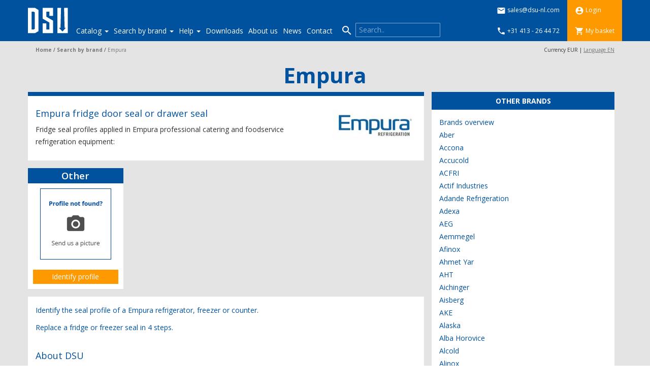

--- FILE ---
content_type: text/html; charset=utf-8
request_url: https://www.dsu-nl.com/en-EU/search-by-brand/empura
body_size: 36041
content:
<!DOCTYPE html>
<html lang="en">
<head>
<meta property="og:title" content="Empura" />
<meta property="og:url" content="https://www.dsu-nl.com/en-EU/search-by-brand/empura" />
<meta property="og:description" content="Direct from the manufacturer, Empura fridge door seal for refrigerators, freezers, prep counters. Europe&#39;s No. 1 in bespoke Empura refrigerator seals" />
<meta property="og:locale" content="en-EU" />
<meta property="og:site_name" content="dsu-nl.com" />
<meta property="og:type" content="website" />


    <meta http-equiv="X-UA-Compatible" content="IE=edge">
    <meta name="viewport" content="width=device-width, initial-scale=1">
        <meta charset="utf-8">
  <title>Empura Fridge Door Seal</title>
  <meta name="created" content="2026-01-13 13:42:54 UTC" />
  <meta name="robots" content="index, follow" />
  <meta name="description" content="Direct from the manufacturer, Empura fridge door seal for refrigerators, freezers, prep counters. Europe&#39;s No. 1 in bespoke Empura refrigerator seals" lang="en-EU" />
  


    <link rel="apple-touch-icon" sizes="57x57" href="/apple-icon-57x57.png">
    <link rel="apple-touch-icon" sizes="60x60" href="/apple-icon-60x60.png">
    <link rel="apple-touch-icon" sizes="72x72" href="/apple-icon-72x72.png">
    <link rel="apple-touch-icon" sizes="76x76" href="/apple-icon-76x76.png">
    <link rel="apple-touch-icon" sizes="114x114" href="/apple-icon-114x114.png">
    <link rel="apple-touch-icon" sizes="120x120" href="/apple-icon-120x120.png">
    <link rel="apple-touch-icon" sizes="144x144" href="/apple-icon-144x144.png">
    <link rel="apple-touch-icon" sizes="152x152" href="/apple-icon-152x152.png">
    <link rel="apple-touch-icon" sizes="180x180" href="/apple-icon-180x180.png">
    <link rel="icon" type="image/png" sizes="192x192"  href="/android-icon-192x192.png">
    <link rel="icon" type="image/png" sizes="32x32" href="/favicon-32x32.png">
    <link rel="icon" type="image/png" sizes="96x96" href="/favicon-96x96.png">
    <link rel="icon" type="image/png" sizes="16x16" href="/favicon-16x16.png">
    <link rel="manifest" href="/manifest.json">
        <link rel="alternate" hreflang="de-CH" href="https://www.dsu-nl.com/de-CH/suche-nach-marke/empura">
        <link rel="alternate" hreflang="fr-CH" href="https://www.dsu-nl.com/fr-CH/rechercher-par-marque/empura">
        <link rel="alternate" hreflang="de-DE" href="https://www.dsu-nl.com/de-DE/suche-nach-marke/empura">
        <link rel="alternate" hreflang="nl-NL" href="https://www.dsu-nl.com/nl-NL/zoeken-op-merk/empura">
        <link rel="alternate" hreflang="en" href="https://www.dsu-nl.com/en-EU/search-by-brand/empura">
        <link rel="alternate" hreflang="no-NO" href="https://www.dsu-nl.com/no-NO/sok-etter-merke/empura">
        <link rel="alternate" hreflang="et-EE" href="https://www.dsu-nl.com/et-EE/otsi-braendi-jaergi/empura">
    <meta name="msapplication-TileColor" content="#ffffff">
    <meta name="msapplication-TileImage" content="/ms-icon-144x144.png">
    <meta name="theme-color" content="#ffffff">

    <link rel="stylesheet" href="/assets/application-0b9e9ff70bff64fee58fe4014c17aa3897ec2c13d2aa0ec0104f158ed9ced428.css" media="all" />

    <!-- Google Tag Manager -->
    <script>
     (function(w,d,s,l,i){w[l]=w[l]||[];w[l].push({'gtm.start': new Date().getTime(),event:'gtm.js'});var f=d.getElementsByTagName(s)[0],j=d.createElement(s),dl=l!='dataLayer'?'&l='+l:'';j.async=true;j.src='https://www.googletagmanager.com/gtm.js?id='+i+dl;f.parentNode.insertBefore(j,f);})(window,document,'script','dataLayer','GTM-MGXQ3JR');
    </script>
    <!-- End Google Tag Manager -->

    <script src="/assets/shop-b86c9f0a76569f5b4c47c90ae16138a0bd5e77da53601fa305bb32a0f85d60a6.js"></script>
    <meta name="csrf-param" content="authenticity_token" />
<meta name="csrf-token" content="DWry5rdSTwa2Vb-fg6L-IlzkbcnvpytDqzL6IsRHj8RdeD9Nyy2PPMkRTYfX6irxyceMsbLWMIOikaEcgDoO1A" />

    <!-- HTML5 shim and Respond.js for IE8 support of HTML5 elements and media queries -->
    <!-- WARNING: Respond.js doesn't work if you view the page via file:// -->
    <!--[if lt IE 9]>
      <script src="https://oss.maxcdn.com/html5shiv/3.7.2/html5shiv.min.js"></script>
      <script src="https://oss.maxcdn.com/respond/1.4.2/respond.min.js"></script>
    <![endif]-->
    <meta name="sentry-trace" content="f5c660d7103d485e95ba973f0fb5eae2-dc17ca64572f4e7e-0">
<meta name="baggage" content="sentry-trace_id=f5c660d7103d485e95ba973f0fb5eae2,sentry-sample_rate=0.1,sentry-sampled=false,sentry-environment=production,sentry-public_key=0eafb191d06ed4e97d484f4c4edb5256">
    <script type="importmap" data-turbo-track="reload">{
  "imports": {
    "application": "/assets/application-335c9d0168c1b2a3960dd56fdf4f6c209d0eec1942adb72b6441483bed14e77f.js",
    "@hotwired/stimulus": "/assets/stimulus.min-59f6a188a51873d87a6ae8218ac6e829404b5cacd7f2a8fb7249abfdec5ece6a.js",
    "@hotwired/stimulus-loading": "/assets/stimulus-loading-6024ee603e0509bba59098881b54a52936debca30ff797835b5ec6a4ef77ba37.js",
    "controllers/account_request_controller": "/assets/controllers/account_request_controller-8df9e182b7786680f6cebc212c4cfbd6474d87be9bab262c7b50bf7a98c79afb.js",
    "controllers/application": "/assets/controllers/application-44e5edd38372876617b8ba873a82d48737d4c089e5180f706bdea0bb7b6370be.js",
    "controllers": "/assets/controllers/index-d92597c94be3b5a5adba9c0f17fb1601585e59e54ed1e242cd99ce6f935198e5.js"
  }
}</script>
<link rel="modulepreload" href="/assets/application-335c9d0168c1b2a3960dd56fdf4f6c209d0eec1942adb72b6441483bed14e77f.js">
<script src="/assets/es-module-shims.min-e9dfe3da61272ad1b1d2ce9748b611b65b0050a1fbd576689fa821c2633bf572.js" async="async" data-turbo-track="reload"></script>
<script type="module">import "application"</script>
  </head>
  <body class="page-empura" data-no-turbolink>
    <!-- Google Tag Manager (noscript) -->
    <noscript>
      <iframe src="https://www.googletagmanager.com/ns.html?id=GTM-MGXQ3JR" height="0" width="0" style="display:none;visibility:hidden"></iframe>
    </noscript>
    <!-- End Google Tag Manager (noscript) -->
    <nav class="navbar navbar-default navbar-fixed-top">
      <div class="container">
        <!-- Brand and toggle get grouped for better mobile display -->
        <div class="navbar-header">
          <button type="button" class="navbar-toggle collapsed" data-toggle="collapse" data-target="#bs-example-navbar-collapse-1" aria-expanded="false">
            <span class="sr-only">Toggle navigation</span>
            <span class="icon-bar"></span>
            <span class="icon-bar"></span>
            <span class="icon-bar"></span>
          </button>
            <a class="navbar-brand" href="/en-EU">
            <svg version="1.1" id="Laag_1" xmlns="http://www.w3.org/2000/svg" xmlns:xlink="http://www.w3.org/1999/xlink" x="0px" y="0px"
   viewBox="0 0 114.3 96.4" enable-background="new 0 0 114.3 96.4" xml:space="preserve">
            <g>
              <path fill="#00519E" d="M0.1-0.1v96.3l114.3,0V0L0.1-0.1z M26.3,25.2v0.7v8.9v1.2v6.3v18v6.4V68v8.8v0.8v0.4l-8.4,4.9h-0.1H9.4H5.2
                H0.1v-9.2V29.1v-9.2h5.1h4.1h8.4h0.1l8.4,4.9V25.2z M63,29.1v10.5h-9.2V29.1h-7.7v12.7l17,9.8V52v0.6v8.4v0.8v12v9.2h-9.2h-7.7
                h-9.2v-9.2V58.2h9.2v15.5h7.7V56.4l-17-9.8V46v-0.2v-8.4v-0.8v-7.5v-9.2h9.2h7.7H63V29.1z M99.8,82.9H73.6V19.9h9.2l-1.3,49.7h-3.9
                l7,7.4c0,0,1.2,1.4,1.9,1.4s1.1-0.8,1.1-0.8l7.2-8.1h-3.1l0-0.1l-1.3-49.5l9.2,0L99.8,82.9z"/>
              <polygon fill="#00519E" points="9.4,29.1 9.4,73.7 14.2,73.7 17.1,72.1 17.1,60.4 17.1,42.4 17.1,30.7 14.2,29.1   "/>
            </g>
            <polygon fill="#FFFFFF" points="63,29.1 63,39.6 53.8,39.6 53.8,29.1 46.1,29.1 46.1,41.8 63,51.6 63,52 63,52.5 63,60.9 63,61.7
              63,73.7 63,82.9 53.8,82.9 46.1,82.9 36.8,82.9 36.8,73.7 36.8,58.2 46.1,58.2 46.1,73.7 53.8,73.7 53.8,56.4 36.8,46.6 36.8,46
              36.8,45.7 36.8,37.4 36.8,36.6 36.8,29.1 36.8,19.8 46.1,19.8 53.8,19.8 63,19.8 "/>
            <path fill="#FFFFFF" d="M99.8,82.9H73.6V19.8h9.2l-1.3,49.7h-3.9l7,7.4c0,0,1.2,1.4,1.9,1.4s1.1-0.8,1.1-0.8l7.2-8.1h-3.1l0-0.1
              l-1.3-49.5l9.2,0L99.8,82.9z"/>
            <path fill="#FFFFFF" d="M17.9,19.8L17.9,19.8H9.3H5.2H0.1v9.2v44.6v9.2h5.1h4.1h8.4h0.1l8.4-4.9v-0.4v-0.8V68v-1.2v-6.4v-18v-6.3
              v-1.2v-8.9v-0.7v-0.5L17.9,19.8z M17.1,42.4v18v11.7l-2.8,1.6H9.3V29.1h4.9l2.8,1.6V42.4z"/>
            </svg>
          </a>
        </div>
        <div class="quickbuttons hidden-md hidden-lg">
          <div class="qb-links">
          <ul>
            <li>
              <a href="mailto:sales@dsu-nl.com"><i class="material-icons">&#xE0BE;</i> <span> sales@dsu-nl.com</span></a></li>
            <li>
              <a href="tel:+31413264472"><i class="material-icons">&#xE0CD;</i><span> +31 413 - 26 44 72</span></a></div></li>
          </ul>
          <div class="qb-rechts">
          <ul>
            <li>
                <a href="/en-EU/login">
                  <i class="material-icons">&#xE853;</i> <span>Login</span>
</a>            <li>
              <a href="/en-EU/item_lines">
                <i class="material-icons ">&#xE8CC;</i> <span>My basket</span>
</a>          </ul>
          </div>
        </div>
        <!-- Collect the nav links, forms, and other content for toggling -->
        <div class="collapse navbar-collapse" id="bs-example-navbar-collapse-1">

          <ul class="nav navbar-nav">
  <li class="nav-item dropdown">
      <a href="#" class="dropdown-toggle" role="button" aria-expended="false" aria-haspopup="true" data-toggle="dropdown">
        Catalog <span class="caret"></span>
</a>      <ul class="dropdown-menu">
        <li class="nav-item"><a href="/catalog/dart-profiles" class="nav-link" title="Dart profiles">        <img class="menu-icon" src="/pictures/W1siZiIsIjIwMTcvMDkvMTEvOGw4eHo1amRpdF8xMzJfTS5zdmciXV0/132-M.svg?name=132-M&amp;sha=862e63dcad377412" />

      Dart profiles
</a></li><li class="nav-item"><a href="/catalog/flap-profiles" class="nav-link" title="Flap profiles">        <img class="menu-icon" src="/pictures/W1siZiIsIjIwMTcvMDkvMTEvNHZ2dWRydmp1el8xMzVfTS5zdmciXV0/135-M.svg?name=135-M&amp;sha=0e4ca2022592bac4" />

      Flap profiles
</a></li><li class="nav-item"><a href="/catalog/lip-profiles" class="nav-link" title="Lip profiles">        <img class="menu-icon" src="/pictures/W1siZiIsIjIwMTcvMDkvMTEvNmZzM2o5ZHAxdV82Nl9NLnN2ZyJdXQ/66-M.svg?name=66-M&amp;sha=c53c66ca7e00d3b0" />

      Lip profiles
</a></li><li class="nav-item"><a href="/catalog/compression-profiles" class="nav-link" title="Compression profiles">        <img class="menu-icon" src="/pictures/W1siZiIsIjIwMTcvMDkvMTEvNTR1Nnk4OWNybF8xMDJfQS5zdmciXV0/102-A.svg?name=102-A&amp;sha=a4559b8833e63b78" />

      Compression profiles
</a></li><li class="nav-item"><a href="/catalog/rubber-profiles" class="nav-link" title="Rubber profiles">        <img class="menu-icon" src="/pictures/W1siZiIsIjIwMTcvMDkvMTEvMjF6OG1jMzZtZ180MV9BLnN2ZyJdXQ/41-A.svg?name=41-A&amp;sha=d00105bdaf30d025" />

      Rubber profiles
</a></li><li class="nav-item"><a href="/catalog/silicone-profiles" class="nav-link" title="Silicone profiles">        <img class="menu-icon" src="/pictures/W1siZiIsIjIwMTcvMDkvMTEvcm5yNXhybmcwXzUxX1NJTF9uaWV1dy5zdmciXV0/51-SIL-nieuw.svg?name=51-SIL-nieuw&amp;sha=0be8ec41efc4a1c1" />

      Silicone profiles
</a></li><li class="nav-item"><a href="/catalog/epdm-neoprene-sponge-rubber-and-foam-profiles" class="nav-link" title="EPDM: Neoprene sponge rubber and foam profiles">        <img class="menu-icon" src="/pictures/W1siZiIsIjIwMTcvMDkvMTEvN3o2dTcyNGh4dl80MDEwLnN2ZyJdXQ/4010.svg?name=4010&amp;sha=3f843319a7da1f23" />

      EPDM: Neoprene sponge rubber and foam profiles
</a></li><li class="nav-item"><a href="/catalog/magnets-and-retainingstrips" class="nav-link" title="Magnets and Retainingstrips">        <img class="menu-icon" src="/pictures/W1siZiIsIjIwMTcvMDkvMTEvMXZseTA4YW04NV8yMF9DLnN2ZyJdXQ/20-C.svg?name=20-C&amp;sha=42fe6e6f34049eec" />

      Magnets and Retainingstrips
</a></li><li class="nav-item"><a href="/catalog/cleaner-glues-and-tools" class="nav-link" title="Cleaner, glues and tools ">        <img class="menu-icon" src="/pictures/W1siZiIsIjIwMTcvMDkvMTEvOGRtd283eGpqMl9TY2hvb25tYWFrLnN2ZyJdXQ/Schoonmaak.svg?name=Schoonmaak&amp;sha=859d33c34e570e18" />

      Cleaner, glues and tools 
</a></li>
      </ul>
</li><li class="nav-item dropdown">
      <a href="#" class="dropdown-toggle wide-dropdown" role="button" aria-expended="false" aria-haspopup="true" data-toggle="dropdown">
        Search by brand <span class="caret"></span>
</a>      <div class="dropdown-menu">
        <div class="wide-dropdown-menu">
            <ul>
              <li class="nav-item"><a href="/search-by-brand/brands-overview" class="nav-link" title="Brands overview">
      Brands overview
</a></li><li class="nav-item"><a href="/search-by-brand/aber" class="nav-link" title="Aber">
      Aber
</a></li><li class="nav-item"><a href="/search-by-brand/accona" class="nav-link" title="Accona">
      Accona
</a></li><li class="nav-item"><a href="/search-by-brand/accucold" class="nav-link" title="Accucold">
      Accucold
</a></li><li class="nav-item"><a href="/search-by-brand/acfri" class="nav-link" title="ACFRI">
      ACFRI
</a></li><li class="nav-item"><a href="/search-by-brand/actif-industries" class="nav-link" title="Actif Industries">
      Actif Industries
</a></li><li class="nav-item"><a href="/search-by-brand/adande-refrigeration" class="nav-link" title="Adande Refrigeration">
      Adande Refrigeration
</a></li><li class="nav-item"><a href="/search-by-brand/adexa" class="nav-link" title="Adexa">
      Adexa
</a></li><li class="nav-item"><a href="/search-by-brand/aeg" class="nav-link" title="AEG">
      AEG
</a></li><li class="nav-item"><a href="/search-by-brand/aemmegel" class="nav-link" title="Aemmegel">
      Aemmegel
</a></li><li class="nav-item"><a href="/search-by-brand/afinox" class="nav-link" title="Afinox">
      Afinox
</a></li><li class="nav-item"><a href="/search-by-brand/ahmet-yar" class="nav-link" title="Ahmet Yar">
      Ahmet Yar
</a></li><li class="nav-item"><a href="/search-by-brand/aht" class="nav-link" title="AHT">
      AHT
</a></li><li class="nav-item"><a href="/search-by-brand/aichinger" class="nav-link" title="Aichinger">
      Aichinger
</a></li><li class="nav-item"><a href="/search-by-brand/aisberg" class="nav-link" title="Aisberg">
      Aisberg
</a></li><li class="nav-item"><a href="/search-by-brand/ake" class="nav-link" title="AKE">
      AKE
</a></li><li class="nav-item"><a href="/search-by-brand/alaska" class="nav-link" title="Alaska">
      Alaska
</a></li><li class="nav-item"><a href="/search-by-brand/alba-horovice" class="nav-link" title="Alba Horovice">
      Alba Horovice
</a></li><li class="nav-item"><a href="/search-by-brand/alcold" class="nav-link" title="Alcold">
      Alcold
</a></li><li class="nav-item"><a href="/search-by-brand/alinox" class="nav-link" title="Alinox">
      Alinox
</a></li><li class="nav-item"><a href="/search-by-brand/alluserv" class="nav-link" title="Alluserv">
      Alluserv
</a></li><li class="nav-item"><a href="/search-by-brand/almaco" class="nav-link" title="Almaco">
      Almaco
</a></li><li class="nav-item"><a href="/search-by-brand/alnox" class="nav-link" title="Alnox">
      Alnox
</a></li><li class="nav-item"><a href="/search-by-brand/alpendy" class="nav-link" title="Alpendy">
      Alpendy
</a></li><li class="nav-item"><a href="/search-by-brand/alpeninox" class="nav-link" title="Alpeninox">
      Alpeninox
</a></li><li class="nav-item"><a href="/search-by-brand/alpfrigo" class="nav-link" title="Alpfrigo">
      Alpfrigo
</a></li><li class="nav-item"><a href="/search-by-brand/aluminox" class="nav-link" title="Aluminox">
      Aluminox
</a></li><li class="nav-item"><a href="/search-by-brand/ambach" class="nav-link" title="Ambach">
      Ambach
</a></li><li class="nav-item"><a href="/search-by-brand/american-panel" class="nav-link" title="American Panel">
      American Panel
</a></li><li class="nav-item"><a href="/search-by-brand/ameristar" class="nav-link" title="Ameristar">
      Ameristar
</a></li><li class="nav-item"><a href="/search-by-brand/amitek" class="nav-link" title="Amitek">
      Amitek
</a></li><li class="nav-item"><a href="/search-by-brand/amp-cold-storage-solutions" class="nav-link" title="AMP Cold Storage Solutions">
      AMP Cold Storage Solutions
</a></li><li class="nav-item"><a href="/search-by-brand/andreas-junghans" class="nav-link" title="Andreas Junghans">
      Andreas Junghans
</a></li><li class="nav-item"><a href="/search-by-brand/angelantoni" class="nav-link" title="Angelantoni">
      Angelantoni
</a></li><li class="nav-item"><a href="/search-by-brand/angelo-po" class="nav-link" title="Angelo Po">
      Angelo Po
</a></li><li class="nav-item"><a href="/search-by-brand/angel-refrigeration" class="nav-link" title="Angel Refrigeration">
      Angel Refrigeration
</a></li><li class="nav-item"><a href="/search-by-brand/anthony" class="nav-link" title="Anthony">
      Anthony
</a></li><li class="nav-item"><a href="/search-by-brand/antoine" class="nav-link" title="Antoine">
      Antoine
</a></li><li class="nav-item"><a href="/search-by-brand/arcaboa" class="nav-link" title="Arcaboa">
      Arcaboa
</a></li><li class="nav-item"><a href="/search-by-brand/arco" class="nav-link" title="ARCO">
      ARCO
</a></li><li class="nav-item"><a href="/search-by-brand/arctica" class="nav-link" title="Arctica">
      Arctica
</a></li><li class="nav-item"><a href="/search-by-brand/arctic-air" class="nav-link" title="Arctic Air">
      Arctic Air
</a></li><li class="nav-item"><a href="/search-by-brand/ardco" class="nav-link" title="Ardco">
      Ardco
</a></li><li class="nav-item"><a href="/search-by-brand/ardo" class="nav-link" title="Ardo">
      Ardo
</a></li><li class="nav-item"><a href="/search-by-brand/arevalo" class="nav-link" title="Arevalo">
      Arevalo
</a></li><li class="nav-item"><a href="/search-by-brand/arktic" class="nav-link" title="Arktic">
      Arktic
</a></li><li class="nav-item"><a href="/search-by-brand/armario" class="nav-link" title="Armario">
      Armario
</a></li><li class="nav-item"><a href="/search-by-brand/arm-doors" class="nav-link" title="ARM DOORS">
      ARM DOORS
</a></li><li class="nav-item"><a href="/search-by-brand/arneg" class="nav-link" title="Arneg">
      Arneg
</a></li><li class="nav-item"><a href="/search-by-brand/arredo-inox" class="nav-link" title="Arredo INOX">
      Arredo INOX
</a></li><li class="nav-item"><a href="/search-by-brand/art" class="nav-link" title="ART">
      ART
</a></li><li class="nav-item"><a href="/search-by-brand/artic" class="nav-link" title="Artic">
      Artic
</a></li><li class="nav-item"><a href="/search-by-brand/artikcold" class="nav-link" title="Artikcold">
      Artikcold
</a></li><li class="nav-item"><a href="/search-by-brand/art-serf" class="nav-link" title="Art Serf">
      Art Serf
</a></li><li class="nav-item"><a href="/search-by-brand/art-steel" class="nav-link" title="Art Steel">
      Art Steel
</a></li><li class="nav-item"><a href="/search-by-brand/asber" class="nav-link" title="Asber">
      Asber
</a></li><li class="nav-item"><a href="/search-by-brand/ascobloc" class="nav-link" title="Ascobloc">
      Ascobloc
</a></li><li class="nav-item"><a href="/search-by-brand/asko" class="nav-link" title="Asko">
      Asko
</a></li><li class="nav-item"><a href="/search-by-brand/asm" class="nav-link" title="ASM">
      ASM
</a></li><li class="nav-item"><a href="/search-by-brand/aspes" class="nav-link" title="ASPES">
      ASPES
</a></li><li class="nav-item"><a href="/search-by-brand/asskuehl" class="nav-link" title="Asskühl">
      Asskühl
</a></li><li class="nav-item"><a href="/search-by-brand/aste-finland" class="nav-link" title="Aste Finland">
      Aste Finland
</a></li><li class="nav-item"><a href="/search-by-brand/a-t-o" class="nav-link" title="A.T.O.">
      A.T.O.
</a></li><li class="nav-item"><a href="/search-by-brand/atosa" class="nav-link" title="Atosa">
      Atosa
</a></li><li class="nav-item"><a href="/search-by-brand/autonumis" class="nav-link" title="Autonumis ">
      Autonumis 
</a></li><li class="nav-item"><a href="/search-by-brand/avantco" class="nav-link" title="Avantco">
      Avantco
</a></li><li class="nav-item"><a href="/search-by-brand/av-baking" class="nav-link" title="AV Baking">
      AV Baking
</a></li><li class="nav-item"><a href="/search-by-brand/bambas-frost" class="nav-link" title="Bambas frost">
      Bambas frost
</a></li><li class="nav-item"><a href="/search-by-brand/bartscher" class="nav-link" title="Bartscher">
      Bartscher
</a></li><li class="nav-item"><a href="/search-by-brand/bauknecht" class="nav-link" title="Bauknecht">
      Bauknecht
</a></li><li class="nav-item"><a href="/search-by-brand/b-doors" class="nav-link" title="B Doors">
      B Doors
</a></li><li class="nav-item"><a href="/search-by-brand/beha-hedo-marine" class="nav-link" title="Beha Hedo Marine">
      Beha Hedo Marine
</a></li><li class="nav-item"><a href="/search-by-brand/bentcam" class="nav-link" title="BENTCAM">
      BENTCAM
</a></li><li class="nav-item"><a href="/search-by-brand/bergman-polar-bear" class="nav-link" title="Bergman Polar Bear">
      Bergman Polar Bear
</a></li><li class="nav-item"><a href="/search-by-brand/best-frost" class="nav-link" title="Best Frost">
      Best Frost
</a></li><li class="nav-item"><a href="/search-by-brand/beverage-air" class="nav-link" title="Beverage Air">
      Beverage Air
</a></li><li class="nav-item"><a href="/search-by-brand/bezemer" class="nav-link" title="Bezemer">
      Bezemer
</a></li><li class="nav-item"><a href="/search-by-brand/binder" class="nav-link" title="Binder">
      Binder
</a></li><li class="nav-item"><a href="/search-by-brand/blastcool" class="nav-link" title="Blastcool">
      Blastcool
</a></li><li class="nav-item"><a href="/search-by-brand/blizzard" class="nav-link" title="Blizzard">
      Blizzard
</a></li><li class="nav-item"><a href="/search-by-brand/bloom" class="nav-link" title="Bloom">
      Bloom
</a></li><li class="nav-item"><a href="/search-by-brand/b-medical-systems" class="nav-link" title="B Medical Systems">
      B Medical Systems
</a></li><li class="nav-item"><a href="/search-by-brand/bmp-high-speed-doors" class="nav-link" title="BMP High Speed Doors">
      BMP High Speed Doors
</a></li><li class="nav-item"><a href="/search-by-brand/bocchini" class="nav-link" title="Bocchini">
      Bocchini
</a></li><li class="nav-item"><a href="/search-by-brand/bohner" class="nav-link" title="Bohner">
      Bohner
</a></li><li class="nav-item"><a href="/search-by-brand/bohnhoff" class="nav-link" title="Bohnhoff">
      Bohnhoff
</a></li><li class="nav-item"><a href="/search-by-brand/bolarus" class="nav-link" title="Bolarus">
      Bolarus
</a></li><li class="nav-item"><a href="/search-by-brand/bomann" class="nav-link" title="Bomann">
      Bomann
</a></li><li class="nav-item"><a href="/search-by-brand/bongard" class="nav-link" title="Bongard">
      Bongard
</a></li><li class="nav-item"><a href="/search-by-brand/bonnet-neve" class="nav-link" title="Bonnet Névé">
      Bonnet Névé
</a></li><li class="nav-item"><a href="/search-by-brand/borgna-vetri" class="nav-link" title="Borgna Vetri">
      Borgna Vetri
</a></li><li class="nav-item"><a href="/search-by-brand/bosch" class="nav-link" title="Bosch">
      Bosch
</a></li><li class="nav-item"><a href="/search-by-brand/bountourakis" class="nav-link" title="Bountourakis">
      Bountourakis
</a></li><li class="nav-item"><a href="/search-by-brand/boxcold" class="nav-link" title="Boxcold">
      Boxcold
</a></li><li class="nav-item"><a href="/search-by-brand/brema" class="nav-link" title="Brema">
      Brema
</a></li><li class="nav-item"><a href="/search-by-brand/brexx" class="nav-link" title="Brexx">
      Brexx
</a></li><li class="nav-item"><a href="/search-by-brand/bromic-refrigeration" class="nav-link" title="Bromic Refrigeration">
      Bromic Refrigeration
</a></li><li class="nav-item"><a href="/search-by-brand/brx" class="nav-link" title="BRX">
      BRX
</a></li><li class="nav-item"><a href="/search-by-brand/cambro" class="nav-link" title="Cambro">
      Cambro
</a></li><li class="nav-item"><a href="/search-by-brand/camro" class="nav-link" title="Camro">
      Camro
</a></li><li class="nav-item"><a href="/search-by-brand/candy" class="nav-link" title="Candy">
      Candy
</a></li><li class="nav-item"><a href="/search-by-brand/cantek" class="nav-link" title="Cantek">
      Cantek
</a></li><li class="nav-item"><a href="/search-by-brand/capital-cooling" class="nav-link" title="Capital Cooling">
      Capital Cooling
</a></li><li class="nav-item"><a href="/search-by-brand/caravell" class="nav-link" title="Caravell">
      Caravell
</a></li><li class="nav-item"><a href="/search-by-brand/carpigiani" class="nav-link" title="Carpigiani">
      Carpigiani
</a></li><li class="nav-item"><a href="/search-by-brand/carrier" class="nav-link" title="Carrier">
      Carrier
</a></li><li class="nav-item"><a href="/search-by-brand/carter" class="nav-link" title="Carter">
      Carter
</a></li><li class="nav-item"><a href="/search-by-brand/casasola" class="nav-link" title="Casasola">
      Casasola
</a></li><li class="nav-item"><a href="/search-by-brand/casselin" class="nav-link" title="Casselin">
      Casselin
</a></li><li class="nav-item"><a href="/search-by-brand/castelmac" class="nav-link" title="Castelmac">
      Castelmac
</a></li><li class="nav-item"><a href="/search-by-brand/catercool" class="nav-link" title="Catercool">
      Catercool
</a></li><li class="nav-item"><a href="/search-by-brand/catertech" class="nav-link" title="Catertech">
      Catertech
</a></li><li class="nav-item"><a href="/search-by-brand/c-d" class="nav-link" title="C&amp;D">
      C&amp;D
</a></li><li class="nav-item"><a href="/search-by-brand/cebea" class="nav-link" title="CEBEA">
      CEBEA
</a></li><li class="nav-item"><a href="/search-by-brand/celltherm" class="nav-link" title="Celltherm">
      Celltherm
</a></li><li class="nav-item"><a href="/search-by-brand/celsior" class="nav-link" title="Celsior">
      Celsior
</a></li><li class="nav-item"><a href="/search-by-brand/cfi" class="nav-link" title="CFI">
      CFI
</a></li><li class="nav-item"><a href="/search-by-brand/chambrair" class="nav-link" title="Chambrair">
      Chambrair
</a></li><li class="nav-item"><a href="/search-by-brand/chef-cool" class="nav-link" title="Chef Cool">
      Chef Cool
</a></li><li class="nav-item"><a href="/search-by-brand/chefsrange" class="nav-link" title="Chefsrange">
      Chefsrange
</a></li><li class="nav-item"><a href="/search-by-brand/christiani" class="nav-link" title="CHRISTIANI">
      CHRISTIANI
</a></li><li class="nav-item"><a href="/search-by-brand/chrom-cool" class="nav-link" title="Chrom &amp; Cool">
      Chrom &amp; Cool
</a></li><li class="nav-item"><a href="/search-by-brand/chromonorm" class="nav-link" title="CHROMOnorm">
      CHROMOnorm
</a></li><li class="nav-item"><a href="/search-by-brand/cib-refrigeration" class="nav-link" title="CIB Refrigeration">
      CIB Refrigeration
</a></li><li class="nav-item"><a href="/search-by-brand/cisaplast" class="nav-link" title="Cisaplast">
      Cisaplast
</a></li><li class="nav-item"><a href="/search-by-brand/clabo-spa" class="nav-link" title="Clabo Spa">
      Clabo Spa
</a></li><li class="nav-item"><a href="/search-by-brand/cmm" class="nav-link" title="CMM">
      CMM
</a></li><li class="nav-item"><a href="/search-by-brand/codigel" class="nav-link" title="Codigel">
      Codigel
</a></li><li class="nav-item"><a href="/search-by-brand/cof" class="nav-link" title="COF">
      COF
</a></li><li class="nav-item"><a href="/search-by-brand/cofri" class="nav-link" title="COFRI">
      COFRI
</a></li><li class="nav-item"><a href="/search-by-brand/cofriman" class="nav-link" title="COFRIMAN">
      COFRIMAN
</a></li><li class="nav-item"><a href="/search-by-brand/cold" class="nav-link" title="Cold">
      Cold
</a></li><li class="nav-item"><a href="/search-by-brand/coldar" class="nav-link" title="Coldar">
      Coldar
</a></li><li class="nav-item"><a href="/search-by-brand/coldbox" class="nav-link" title="Coldbox">
      Coldbox
</a></li><li class="nav-item"><a href="/search-by-brand/coldco" class="nav-link" title="Coldco">
      Coldco
</a></li><li class="nav-item"><a href="/search-by-brand/cold-equip" class="nav-link" title="Cold-equip">
      Cold-equip
</a></li><li class="nav-item"><a href="/search-by-brand/coldflow" class="nav-link" title="Coldflow">
      Coldflow
</a></li><li class="nav-item"><a href="/search-by-brand/coldkit" class="nav-link" title="Coldkit">
      Coldkit
</a></li><li class="nav-item"><a href="/search-by-brand/coldline" class="nav-link" title="Coldline">
      Coldline
</a></li><li class="nav-item"><a href="/search-by-brand/cold-mark" class="nav-link" title="Cold Mark">
      Cold Mark
</a></li><li class="nav-item"><a href="/search-by-brand/coldmaster" class="nav-link" title="Coldmaster">
      Coldmaster
</a></li><li class="nav-item"><a href="/search-by-brand/colia" class="nav-link" title="Colia">
      Colia
</a></li><li class="nav-item"><a href="/search-by-brand/colip" class="nav-link" title="Colip">
      Colip
</a></li><li class="nav-item"><a href="/search-by-brand/combisteel" class="nav-link" title="Combisteel">
      Combisteel
</a></li><li class="nav-item"><a href="/search-by-brand/comersa" class="nav-link" title="Comersa">
      Comersa
</a></li><li class="nav-item"><a href="/search-by-brand/comfit" class="nav-link" title="Comfit">
      Comfit
</a></li><li class="nav-item"><a href="/search-by-brand/consuma" class="nav-link" title="Consuma">
      Consuma
</a></li><li class="nav-item"><a href="/search-by-brand/continental" class="nav-link" title="Continental">
      Continental
</a></li><li class="nav-item"><a href="/search-by-brand/cookmax" class="nav-link" title="Cookmax">
      Cookmax
</a></li><li class="nav-item"><a href="/search-by-brand/cool-compact" class="nav-link" title="Cool Compact">
      Cool Compact
</a></li><li class="nav-item"><a href="/search-by-brand/cool-head" class="nav-link" title="Cool Head">
      Cool Head
</a></li><li class="nav-item"><a href="/search-by-brand/coolit" class="nav-link" title="Coolit">
      Coolit
</a></li><li class="nav-item"><a href="/search-by-brand/coolke" class="nav-link" title="Coolke">
      Coolke
</a></li><li class="nav-item"><a href="/search-by-brand/coolmed" class="nav-link" title="CoolMed">
      CoolMed
</a></li><li class="nav-item"><a href="/search-by-brand/coolplus" class="nav-link" title="Coolplus">
      Coolplus
</a></li><li class="nav-item"><a href="/search-by-brand/coolpro" class="nav-link" title="CoolPro">
      CoolPro
</a></li><li class="nav-item"><a href="/search-by-brand/coolrite" class="nav-link" title="COOLRite">
      COOLRite
</a></li><li class="nav-item"><a href="/search-by-brand/coolselect" class="nav-link" title="Coolselect">
      Coolselect
</a></li><li class="nav-item"><a href="/search-by-brand/coreco" class="nav-link" title="Coreco">
      Coreco
</a></li><li class="nav-item"><a href="/search-by-brand/cornelius" class="nav-link" title="Cornelius">
      Cornelius
</a></li><li class="nav-item"><a href="/search-by-brand/costan" class="nav-link" title="Costan">
      Costan
</a></li><li class="nav-item"><a href="/search-by-brand/cre" class="nav-link" title="CRE">
      CRE
</a></li><li class="nav-item"><a href="/search-by-brand/cres-cor" class="nav-link" title="Cres Cor">
      Cres Cor
</a></li><li class="nav-item"><a href="/search-by-brand/crystal-industrial" class="nav-link" title="Crystal Industrial">
      Crystal Industrial
</a></li><li class="nav-item"><a href="/search-by-brand/crystal-s-a" class="nav-link" title="Crystal S.A.">
      Crystal S.A.
</a></li><li class="nav-item"><a href="/search-by-brand/dagard" class="nav-link" title="Dagard">
      Dagard
</a></li><li class="nav-item"><a href="/search-by-brand/dalmec" class="nav-link" title="Dalmec">
      Dalmec
</a></li><li class="nav-item"><a href="/search-by-brand/dan-doors" class="nav-link" title="DAN-doors">
      DAN-doors
</a></li><li class="nav-item"><a href="/search-by-brand/dayton" class="nav-link" title="DAYTON">
      DAYTON
</a></li><li class="nav-item"><a href="/search-by-brand/delfield" class="nav-link" title="Delfield">
      Delfield
</a></li><li class="nav-item"><a href="/search-by-brand/derby" class="nav-link" title="Derby">
      Derby
</a></li><li class="nav-item"><a href="/search-by-brand/de-rigo" class="nav-link" title="De Rigo">
      De Rigo
</a></li><li class="nav-item"><a href="/search-by-brand/dervet" class="nav-link" title="DERVET">
      DERVET
</a></li><li class="nav-item"><a href="/search-by-brand/desco" class="nav-link" title="Desco">
      Desco
</a></li><li class="nav-item"><a href="/search-by-brand/desmon" class="nav-link" title="Desmon">
      Desmon
</a></li><li class="nav-item"><a href="/search-by-brand/dexion" class="nav-link" title="Dexion">
      Dexion
</a></li><li class="nav-item"><a href="/search-by-brand/df-italia" class="nav-link" title="DF ITALIA">
      DF ITALIA
</a></li><li class="nav-item"><a href="/search-by-brand/dgd" class="nav-link" title="DGD">
      DGD
</a></li><li class="nav-item"><a href="/search-by-brand/diamond" class="nav-link" title="Diamond">
      Diamond
</a></li><li class="nav-item"><a href="/search-by-brand/diktas" class="nav-link" title="DIKTAS">
      DIKTAS
</a></li><li class="nav-item"><a href="/search-by-brand/dinex" class="nav-link" title="Dinex">
      Dinex
</a></li><li class="nav-item"><a href="/search-by-brand/d-i-triumph" class="nav-link" title="D.I. TRIUMPH">
      D.I. TRIUMPH
</a></li><li class="nav-item"><a href="/search-by-brand/docriluc" class="nav-link" title="Docriluc">
      Docriluc
</a></li><li class="nav-item"><a href="/search-by-brand/dometic-professional" class="nav-link" title="Dometic professional">
      Dometic professional
</a></li><li class="nav-item"><a href="/search-by-brand/domi" class="nav-link" title="DOMI">
      DOMI
</a></li><li class="nav-item"><a href="/search-by-brand/doortech" class="nav-link" title="Doortech">
      Doortech
</a></li><li class="nav-item"><a href="/search-by-brand/dotekas" class="nav-link" title="Dotekas">
      Dotekas
</a></li><li class="nav-item"><a href="/search-by-brand/dry-ager" class="nav-link" title="DRY AGER">
      DRY AGER
</a></li><li class="nav-item"><a href="/search-by-brand/duke" class="nav-link" title="DUKE">
      DUKE
</a></li><li class="nav-item"><a href="/search-by-brand/dukers" class="nav-link" title="Dukers">
      Dukers
</a></li><li class="nav-item"><a href="/search-by-brand/dusarfrigo" class="nav-link" title="DusarFrigo">
      DusarFrigo
</a></li><li class="nav-item"><a href="/search-by-brand/easyfill" class="nav-link" title="Easyfill">
      Easyfill
</a></li><li class="nav-item"><a href="/search-by-brand/eberhardt-pro" class="nav-link" title="Eberhardt Pro">
      Eberhardt Pro
</a></li><li class="nav-item"><a href="/search-by-brand/ecocold" class="nav-link" title="ECOCOLD">
      ECOCOLD
</a></li><li class="nav-item"><a href="/search-by-brand/ecofrost" class="nav-link" title="Ecofrost">
      Ecofrost
</a></li><li class="nav-item"><a href="/search-by-brand/edenox" class="nav-link" title="Edenox">
      Edenox
</a></li>
            </ul>
            <ul>
              <li class="nav-item"><a href="/search-by-brand/edesa" class="nav-link" title="Edesa">
      Edesa
</a></li><li class="nav-item"><a href="/search-by-brand/efe" class="nav-link" title="Efe">
      Efe
</a></li><li class="nav-item"><a href="/search-by-brand/efficold" class="nav-link" title="Efficold">
      Efficold
</a></li><li class="nav-item"><a href="/search-by-brand/ehrenfels" class="nav-link" title="Ehrenfels">
      Ehrenfels
</a></li><li class="nav-item"><a href="/search-by-brand/eisfink" class="nav-link" title="Eisfink">
      Eisfink
</a></li><li class="nav-item"><a href="/search-by-brand/eisvoigt" class="nav-link" title="Eisvoigt">
      Eisvoigt
</a></li><li class="nav-item"><a href="/search-by-brand/eku" class="nav-link" title="EKU">
      EKU
</a></li><li class="nav-item"><a href="/search-by-brand/elcold" class="nav-link" title="Elcold">
      Elcold
</a></li><li class="nav-item"><a href="/search-by-brand/electro-freeze" class="nav-link" title="Electro Freeze">
      Electro Freeze
</a></li><li class="nav-item"><a href="/search-by-brand/electrolux-professional" class="nav-link" title="Electrolux Professional">
      Electrolux Professional
</a></li><li class="nav-item"><a href="/search-by-brand/elettro-frigor" class="nav-link" title="ELETTRO FRIGOR">
      ELETTRO FRIGOR
</a></li><li class="nav-item"><a href="/search-by-brand/elit-ag" class="nav-link" title="Elit AG">
      Elit AG
</a></li><li class="nav-item"><a href="/search-by-brand/elite" class="nav-link" title="Elite">
      Elite
</a></li><li class="nav-item"><a href="/search-by-brand/elstar" class="nav-link" title="Elstar">
      Elstar
</a></li><li class="nav-item"><a href="/search-by-brand/emainox" class="nav-link" title="Emainox">
      Emainox
</a></li><li class="nav-item"><a href="/search-by-brand/emcot" class="nav-link" title="Emcot">
      Emcot
</a></li><li class="nav-item"><a href="/search-by-brand/emmepi" class="nav-link" title="Emmepi">
      Emmepi
</a></li><li class="nav-item"><a href="/search-by-brand/empero-group" class="nav-link" title="Empero Group">
      Empero Group
</a></li><li class="nav-item"><a href="/search-by-brand/empura" class="nav-link" title="Empura">
      Empura
</a></li><li class="nav-item"><a href="/search-by-brand/ems-isoliertueren" class="nav-link" title="EMS - Isoliertüren">
      EMS - Isoliertüren
</a></li><li class="nav-item"><a href="/search-by-brand/enofrigo" class="nav-link" title="Enofrigo">
      Enofrigo
</a></li><li class="nav-item"><a href="/search-by-brand/enomatic" class="nav-link" title="Enomatic">
      Enomatic
</a></li><li class="nav-item"><a href="/search-by-brand/epta" class="nav-link" title="Epta">
      Epta
</a></li><li class="nav-item"><a href="/search-by-brand/esad-panel" class="nav-link" title="Esad Panel">
      Esad Panel
</a></li><li class="nav-item"><a href="/search-by-brand/esmach" class="nav-link" title="Esmach">
      Esmach
</a></li><li class="nav-item"><a href="/search-by-brand/essnor" class="nav-link" title="Essnor">
      Essnor
</a></li><li class="nav-item"><a href="/search-by-brand/es-system-k" class="nav-link" title="Es system k">
      Es system k
</a></li><li class="nav-item"><a href="/search-by-brand/esta" class="nav-link" title="Esta">
      Esta
</a></li><li class="nav-item"><a href="/search-by-brand/eurocave" class="nav-link" title="Eurocave">
      Eurocave
</a></li><li class="nav-item"><a href="/search-by-brand/eurocryor" class="nav-link" title="Eurocryor">
      Eurocryor
</a></li><li class="nav-item"><a href="/search-by-brand/eurofours" class="nav-link" title="Eurofours">
      Eurofours
</a></li><li class="nav-item"><a href="/search-by-brand/eurofred" class="nav-link" title="Eurofred ">
      Eurofred 
</a></li><li class="nav-item"><a href="/search-by-brand/eurofridge" class="nav-link" title="Eurofridge">
      Eurofridge
</a></li><li class="nav-item"><a href="/search-by-brand/euro-frigo" class="nav-link" title="Euro Frigo">
      Euro Frigo
</a></li><li class="nav-item"><a href="/search-by-brand/eurofrost" class="nav-link" title="Eurofrost">
      Eurofrost
</a></li><li class="nav-item"><a href="/search-by-brand/euroinox" class="nav-link" title="Euroinox">
      Euroinox
</a></li><li class="nav-item"><a href="/search-by-brand/euroline" class="nav-link" title="Euroline">
      Euroline
</a></li><li class="nav-item"><a href="/search-by-brand/everclear" class="nav-link" title="Everclear">
      Everclear
</a></li><li class="nav-item"><a href="/search-by-brand/everest" class="nav-link" title="Everest">
      Everest
</a></li><li class="nav-item"><a href="/search-by-brand/everidge" class="nav-link" title="Everidge">
      Everidge
</a></li><li class="nav-item"><a href="/search-by-brand/everlasting" class="nav-link" title="Everlasting">
      Everlasting
</a></li><li class="nav-item"><a href="/search-by-brand/evermed" class="nav-link" title="Evermed">
      Evermed
</a></li><li class="nav-item"><a href="/search-by-brand/excellence-industries" class="nav-link" title="Excellence Industries">
      Excellence Industries
</a></li><li class="nav-item"><a href="/search-by-brand/exkal" class="nav-link" title="EXKAL">
      EXKAL
</a></li><li class="nav-item"><a href="/search-by-brand/expo-professional" class="nav-link" title="Expo Professional">
      Expo Professional
</a></li><li class="nav-item"><a href="/search-by-brand/exquisit" class="nav-link" title="Exquisit">
      Exquisit
</a></li><li class="nav-item"><a href="/search-by-brand/fagor" class="nav-link" title="Fagor">
      Fagor
</a></li><li class="nav-item"><a href="/search-by-brand/fama" class="nav-link" title="Fama">
      Fama
</a></li><li class="nav-item"><a href="/search-by-brand/fb-showcases" class="nav-link" title="FB Showcases">
      FB Showcases
</a></li><li class="nav-item"><a href="/search-by-brand/fdm" class="nav-link" title="FDM">
      FDM
</a></li><li class="nav-item"><a href="/search-by-brand/ferbox" class="nav-link" title="Ferbox">
      Ferbox
</a></li><li class="nav-item"><a href="/search-by-brand/fermod" class="nav-link" title="Fermod">
      Fermod
</a></li><li class="nav-item"><a href="/search-by-brand/ferneto" class="nav-link" title="Ferneto">
      Ferneto
</a></li><li class="nav-item"><a href="/search-by-brand/festivo" class="nav-link" title="Festivo">
      Festivo
</a></li><li class="nav-item"><a href="/search-by-brand/fimar" class="nav-link" title="Fimar">
      Fimar
</a></li><li class="nav-item"><a href="/search-by-brand/finnebaecks" class="nav-link" title="Finnebäcks">
      Finnebäcks
</a></li><li class="nav-item"><a href="/search-by-brand/finnmark" class="nav-link" title="Finnmark">
      Finnmark
</a></li><li class="nav-item"><a href="/search-by-brand/fiocchetti" class="nav-link" title="Fiocchetti">
      Fiocchetti
</a></li><li class="nav-item"><a href="/search-by-brand/fogal" class="nav-link" title="Fogal">
      Fogal
</a></li><li class="nav-item"><a href="/search-by-brand/foinox" class="nav-link" title="Foinox">
      Foinox
</a></li><li class="nav-item"><a href="/search-by-brand/forcar" class="nav-link" title="Forcar">
      Forcar
</a></li><li class="nav-item"><a href="/search-by-brand/forcold" class="nav-link" title="Forcold">
      Forcold
</a></li><li class="nav-item"><a href="/search-by-brand/foster" class="nav-link" title="Foster">
      Foster
</a></li><li class="nav-item"><a href="/search-by-brand/framec" class="nav-link" title="Framec">
      Framec
</a></li><li class="nav-item"><a href="/search-by-brand/franke" class="nav-link" title="Franke">
      Franke
</a></li><li class="nav-item"><a href="/search-by-brand/f-r-c" class="nav-link" title="F.R.C.">
      F.R.C.
</a></li><li class="nav-item"><a href="/search-by-brand/free-cee" class="nav-link" title="Free Cee">
      Free Cee
</a></li><li class="nav-item"><a href="/search-by-brand/freeza-group" class="nav-link" title="FREEZA GROUP">
      FREEZA GROUP
</a></li><li class="nav-item"><a href="/search-by-brand/freezepoint" class="nav-link" title="Freezepoint">
      Freezepoint
</a></li><li class="nav-item"><a href="/search-by-brand/frenox" class="nav-link" title="Frenox">
      Frenox
</a></li><li class="nav-item"><a href="/search-by-brand/freor" class="nav-link" title="FREOR">
      FREOR
</a></li><li class="nav-item"><a href="/search-by-brand/fresvik" class="nav-link" title="Fresvik">
      Fresvik
</a></li><li class="nav-item"><a href="/search-by-brand/fricon" class="nav-link" title="Fricon">
      Fricon
</a></li><li class="nav-item"><a href="/search-by-brand/friconde" class="nav-link" title="Friconde">
      Friconde
</a></li><li class="nav-item"><a href="/search-by-brand/frigelux-professionnel" class="nav-link" title="FrigeluX – Professionnel">
      FrigeluX – Professionnel
</a></li><li class="nav-item"><a href="/search-by-brand/frigeo" class="nav-link" title="Frigeo">
      Frigeo
</a></li><li class="nav-item"><a href="/search-by-brand/frigidaire-professional" class="nav-link" title="Frigidaire Professional">
      Frigidaire Professional
</a></li><li class="nav-item"><a href="/search-by-brand/friginox" class="nav-link" title="Friginox">
      Friginox
</a></li><li class="nav-item"><a href="/search-by-brand/frigoglass" class="nav-link" title="Frigoglass">
      Frigoglass
</a></li><li class="nav-item"><a href="/search-by-brand/frigolab" class="nav-link" title="Frigolab">
      Frigolab
</a></li><li class="nav-item"><a href="/search-by-brand/frigonautica" class="nav-link" title="Frigonautica">
      Frigonautica
</a></li><li class="nav-item"><a href="/search-by-brand/frigonorm-ag" class="nav-link" title="Frigonorm AG">
      Frigonorm AG
</a></li><li class="nav-item"><a href="/search-by-brand/frigopol" class="nav-link" title="Frigopol">
      Frigopol
</a></li><li class="nav-item"><a href="/search-by-brand/frigor" class="nav-link" title="Frigor">
      Frigor
</a></li><li class="nav-item"><a href="/search-by-brand/frigorafen" class="nav-link" title="FrigorAFEN">
      FrigorAFEN
</a></li><li class="nav-item"><a href="/search-by-brand/frigor-box" class="nav-link" title="Frigor-Box">
      Frigor-Box
</a></li><li class="nav-item"><a href="/search-by-brand/frigorex" class="nav-link" title="Frigorex">
      Frigorex
</a></li><li class="nav-item"><a href="/search-by-brand/frigosys" class="nav-link" title="FrigoSys">
      FrigoSys
</a></li><li class="nav-item"><a href="/search-by-brand/frigoteknika" class="nav-link" title="Frigoteknika">
      Frigoteknika
</a></li><li class="nav-item"><a href="/search-by-brand/frigovell" class="nav-link" title="Frigovell">
      Frigovell
</a></li><li class="nav-item"><a href="/search-by-brand/frigo-zika" class="nav-link" title="FRIGO ZIKA">
      FRIGO ZIKA
</a></li><li class="nav-item"><a href="/search-by-brand/fri-jado" class="nav-link" title="Fri-jado">
      Fri-jado
</a></li><li class="nav-item"><a href="/search-by-brand/frilixa" class="nav-link" title="Frilixa">
      Frilixa
</a></li><li class="nav-item"><a href="/search-by-brand/frimed" class="nav-link" title="FRIMED">
      FRIMED
</a></li><li class="nav-item"><a href="/search-by-brand/friostar" class="nav-link" title="Friostar">
      Friostar
</a></li><li class="nav-item"><a href="/search-by-brand/friulinox" class="nav-link" title="Friulinox">
      Friulinox
</a></li><li class="nav-item"><a href="/search-by-brand/frostemily" class="nav-link" title="FrostEmily">
      FrostEmily
</a></li><li class="nav-item"><a href="/search-by-brand/frost-tech" class="nav-link" title="FROST-TECH">
      FROST-TECH
</a></li><li class="nav-item"><a href="/search-by-brand/frost-trol" class="nav-link" title="Frost-Trol">
      Frost-Trol
</a></li><li class="nav-item"><a href="/search-by-brand/fryka-kaeltetechnik" class="nav-link" title="FRYKA-Kältetechnik">
      FRYKA-Kältetechnik
</a></li><li class="nav-item"><a href="/search-by-brand/gaggenau" class="nav-link" title="Gaggenau">
      Gaggenau
</a></li><li class="nav-item"><a href="/search-by-brand/gamko" class="nav-link" title="Gamko">
      Gamko
</a></li><li class="nav-item"><a href="/search-by-brand/gasparini-frigoriferi" class="nav-link" title="Gasparini Frigoriferi">
      Gasparini Frigoriferi
</a></li><li class="nav-item"><a href="/search-by-brand/gastro-cool" class="nav-link" title="Gastro-Cool">
      Gastro-Cool
</a></li><li class="nav-item"><a href="/search-by-brand/gastro-cz" class="nav-link" title="Gastro.cz">
      Gastro.cz
</a></li><li class="nav-item"><a href="/search-by-brand/gastro-hero" class="nav-link" title="Gastro Hero">
      Gastro Hero
</a></li><li class="nav-item"><a href="/search-by-brand/gastro-inox" class="nav-link" title="Gastro Inox">
      Gastro Inox
</a></li><li class="nav-item"><a href="/search-by-brand/gastroline" class="nav-link" title="Gastroline">
      Gastroline
</a></li><li class="nav-item"><a href="/search-by-brand/gastropolar" class="nav-link" title="GASTROPOLAR">
      GASTROPOLAR
</a></li><li class="nav-item"><a href="/search-by-brand/gea-kueba" class="nav-link" title="GEA küba">
      GEA küba
</a></li><li class="nav-item"><a href="/search-by-brand/geerlofs" class="nav-link" title="Geerlofs">
      Geerlofs
</a></li><li class="nav-item"><a href="/search-by-brand/gelart" class="nav-link" title="Gelart">
      Gelart
</a></li><li class="nav-item"><a href="/search-by-brand/gema" class="nav-link" title="Gema">
      Gema
</a></li><li class="nav-item"><a href="/search-by-brand/gemm" class="nav-link" title="Gemm">
      Gemm
</a></li><li class="nav-item"><a href="/search-by-brand/general-sogutma" class="nav-link" title="General Soğutma">
      General Soğutma
</a></li><li class="nav-item"><a href="/search-by-brand/genfrost" class="nav-link" title="Genfrost">
      Genfrost
</a></li><li class="nav-item"><a href="/search-by-brand/george-barker" class="nav-link" title="George Barker">
      George Barker
</a></li><li class="nav-item"><a href="/search-by-brand/ggg" class="nav-link" title="GGG">
      GGG
</a></li><li class="nav-item"><a href="/search-by-brand/ggm-gastro" class="nav-link" title="GGM Gastro">
      GGM Gastro
</a></li><li class="nav-item"><a href="/search-by-brand/ginox" class="nav-link" title="Ginox">
      Ginox
</a></li><li class="nav-item"><a href="/search-by-brand/gkm" class="nav-link" title="GKM">
      GKM
</a></li><li class="nav-item"><a href="/search-by-brand/glastender" class="nav-link" title="Glastender">
      Glastender
</a></li><li class="nav-item"><a href="/search-by-brand/glenco" class="nav-link" title="Glenco">
      Glenco
</a></li><li class="nav-item"><a href="/search-by-brand/glendon" class="nav-link" title="Glendon">
      Glendon
</a></li><li class="nav-item"><a href="/search-by-brand/gort" class="nav-link" title="GORT">
      GORT
</a></li><li class="nav-item"><a href="/search-by-brand/gp-production" class="nav-link" title="GP Production">
      GP Production
</a></li><li class="nav-item"><a href="/search-by-brand/gram" class="nav-link" title="Gram">
      Gram
</a></li><li class="nav-item"><a href="/search-by-brand/gram-bioline" class="nav-link" title="Gram Bioline">
      Gram Bioline
</a></li><li class="nav-item"><a href="/search-by-brand/greenland" class="nav-link" title="Greenland">
      Greenland
</a></li><li class="nav-item"><a href="/search-by-brand/greenline" class="nav-link" title="Greenline">
      Greenline
</a></li><li class="nav-item"><a href="/search-by-brand/greenpac" class="nav-link" title="Greenpac">
      Greenpac
</a></li><li class="nav-item"><a href="/search-by-brand/grigio" class="nav-link" title="Grigio">
      Grigio
</a></li><li class="nav-item"><a href="/search-by-brand/groen" class="nav-link" title="Groen">
      Groen
</a></li><li class="nav-item"><a href="/search-by-brand/groku" class="nav-link" title="Groku">
      Groku
</a></li><li class="nav-item"><a href="/search-by-brand/grothaus" class="nav-link" title="Grothaus ">
      Grothaus 
</a></li><li class="nav-item"><a href="/search-by-brand/gtb-group" class="nav-link" title="GTB Group">
      GTB Group
</a></li><li class="nav-item"><a href="/search-by-brand/gysi-creativ-ag" class="nav-link" title="Gysi Creativ AG">
      Gysi Creativ AG
</a></li><li class="nav-item"><a href="/search-by-brand/habco" class="nav-link" title="Habco">
      Habco
</a></li><li class="nav-item"><a href="/search-by-brand/haglund-industri" class="nav-link" title="Haglund Industri">
      Haglund Industri
</a></li><li class="nav-item"><a href="/search-by-brand/hagola" class="nav-link" title="Hagola">
      Hagola
</a></li><li class="nav-item"><a href="/search-by-brand/hasenbichler" class="nav-link" title="Hasenbichler">
      Hasenbichler
</a></li><li class="nav-item"><a href="/search-by-brand/hauser" class="nav-link" title="Hauser">
      Hauser
</a></li><li class="nav-item"><a href="/search-by-brand/hefa" class="nav-link" title="Hefa">
      Hefa
</a></li><li class="nav-item"><a href="/search-by-brand/hein" class="nav-link" title="Hein">
      Hein
</a></li><li class="nav-item"><a href="/search-by-brand/helkama" class="nav-link" title="Helkama">
      Helkama
</a></li><li class="nav-item"><a href="/search-by-brand/hendi" class="nav-link" title="Hendi">
      Hendi
</a></li><li class="nav-item"><a href="/search-by-brand/hengel" class="nav-link" title="Hengel">
      Hengel
</a></li><li class="nav-item"><a href="/search-by-brand/hermetel" class="nav-link" title="Hermetel">
      Hermetel
</a></li><li class="nav-item"><a href="/search-by-brand/herzog-langen" class="nav-link" title="Herzog + Langen">
      Herzog + Langen
</a></li><li class="nav-item"><a href="/search-by-brand/heuft" class="nav-link" title="Heuft">
      Heuft
</a></li><li class="nav-item"><a href="/search-by-brand/hiber" class="nav-link" title="Hiber">
      Hiber
</a></li><li class="nav-item"><a href="/search-by-brand/hitline" class="nav-link" title="HitLine">
      HitLine
</a></li><li class="nav-item"><a href="/search-by-brand/h-k" class="nav-link" title="H&amp;K">
      H&amp;K
</a></li><li class="nav-item"><a href="/search-by-brand/hmi" class="nav-link" title="HMI">
      HMI
</a></li><li class="nav-item"><a href="/search-by-brand/hobart" class="nav-link" title="Hobart">
      Hobart
</a></li><li class="nav-item"><a href="/search-by-brand/hocatec24" class="nav-link" title="Hocatec24">
      Hocatec24
</a></li><li class="nav-item"><a href="/search-by-brand/hockenheim" class="nav-link" title="Hockenheim">
      Hockenheim
</a></li><li class="nav-item"><a href="/search-by-brand/hogastra" class="nav-link" title="Hogastra">
      Hogastra
</a></li><li class="nav-item"><a href="/search-by-brand/hoover" class="nav-link" title="Hoover">
      Hoover
</a></li><li class="nav-item"><a href="/search-by-brand/horak" class="nav-link" title="HORAK">
      HORAK
</a></li><li class="nav-item"><a href="/search-by-brand/horecatec" class="nav-link" title="Horecatec">
      Horecatec
</a></li><li class="nav-item"><a href="/search-by-brand/hoshizaki" class="nav-link" title="Hoshizaki">
      Hoshizaki
</a></li><li class="nav-item"><a href="/search-by-brand/howard" class="nav-link" title="Howard">
      Howard
</a></li><li class="nav-item"><a href="/search-by-brand/hugentobler" class="nav-link" title="Hugentobler">
      Hugentobler
</a></li><li class="nav-item"><a href="/search-by-brand/hupfer" class="nav-link" title="Hupfer">
      Hupfer
</a></li><li class="nav-item"><a href="/search-by-brand/husky" class="nav-link" title="Husky">
      Husky
</a></li><li class="nav-item"><a href="/search-by-brand/hutek-oy" class="nav-link" title="Hutek Oy">
      Hutek Oy
</a></li><li class="nav-item"><a href="/search-by-brand/huurre" class="nav-link" title="Huurre">
      Huurre
</a></li><li class="nav-item"><a href="/search-by-brand/hydracooling" class="nav-link" title="Hydracooling">
      Hydracooling
</a></li><li class="nav-item"><a href="/search-by-brand/hydra-kool" class="nav-link" title="Hydra Kool">
      Hydra Kool
</a></li><li class="nav-item"><a href="/search-by-brand/iarp" class="nav-link" title="IARP">
      IARP
</a></li><li class="nav-item"><a href="/search-by-brand/iberna" class="nav-link" title="Iberna">
      Iberna
</a></li><li class="nav-item"><a href="/search-by-brand/icecool" class="nav-link" title="ICECOOL">
      ICECOOL
</a></li><li class="nav-item"><a href="/search-by-brand/iceinox" class="nav-link" title="Iceinox">
      Iceinox
</a></li><li class="nav-item"><a href="/search-by-brand/iceking" class="nav-link" title="ICEKING">
      ICEKING
</a></li><li class="nav-item"><a href="/search-by-brand/icematic" class="nav-link" title="Icematic">
      Icematic
</a></li><li class="nav-item"><a href="/search-by-brand/iceteam-1927" class="nav-link" title="Iceteam 1927">
      Iceteam 1927
</a></li><li class="nav-item"><a href="/search-by-brand/ideal-ake" class="nav-link" title="IDEAL AKE">
      IDEAL AKE
</a></li><li class="nav-item"><a href="/search-by-brand/ie-cooling" class="nav-link" title="IE Cooling">
      IE Cooling
</a></li><li class="nav-item"><a href="/search-by-brand/ifi" class="nav-link" title="Ifi">
      Ifi
</a></li><li class="nav-item"><a href="/search-by-brand/igloo" class="nav-link" title="Igloo">
      Igloo
</a></li><li class="nav-item"><a href="/search-by-brand/iglu" class="nav-link" title="Iglu">
      Iglu
</a></li><li class="nav-item"><a href="/search-by-brand/ikon-series" class="nav-link" title="Ikon series">
      Ikon series
</a></li><li class="nav-item"><a href="/search-by-brand/ilka" class="nav-link" title="ILKA">
      ILKA
</a></li><li class="nav-item"><a href="/search-by-brand/ilkazell" class="nav-link" title="ILKAZELL">
      ILKAZELL
</a></li><li class="nav-item"><a href="/search-by-brand/illia" class="nav-link" title="Illia">
      Illia
</a></li><li class="nav-item"><a href="/search-by-brand/ilsa" class="nav-link" title="Ilsa">
      Ilsa
</a></li><li class="nav-item"><a href="/search-by-brand/imap" class="nav-link" title="IMAP">
      IMAP
</a></li><li class="nav-item"><a href="/search-by-brand/imc-england" class="nav-link" title="IMC England">
      IMC England
</a></li><li class="nav-item"><a href="/search-by-brand/ime-turbo" class="nav-link" title="IME Turbo">
      IME Turbo
</a></li><li class="nav-item"><a href="/search-by-brand/impafri" class="nav-link" title="Impafri">
      Impafri
</a></li><li class="nav-item"><a href="/search-by-brand/inanc" class="nav-link" title="inanç">
      inanç
</a></li><li class="nav-item"><a href="/search-by-brand/incold" class="nav-link" title="Incold">
      Incold
</a></li><li class="nav-item"><a href="/search-by-brand/indel-webasto" class="nav-link" title="Indel Webasto">
      Indel Webasto
</a></li><li class="nav-item"><a href="/search-by-brand/infinity-stainless" class="nav-link" title="Infinity stainless">
      Infinity stainless
</a></li><li class="nav-item"><a href="/search-by-brand/infraca" class="nav-link" title="Infraca">
      Infraca
</a></li>
            </ul>
            <ul>
              <li class="nav-item"><a href="/search-by-brand/infrico" class="nav-link" title="Infrico">
      Infrico
</a></li><li class="nav-item"><a href="/search-by-brand/inkool" class="nav-link" title="Inkool">
      Inkool
</a></li><li class="nav-item"><a href="/search-by-brand/innotech" class="nav-link" title="Innotech">
      Innotech
</a></li><li class="nav-item"><a href="/search-by-brand/inoksan" class="nav-link" title="Inoksan">
      Inoksan
</a></li><li class="nav-item"><a href="/search-by-brand/inomak" class="nav-link" title="Inomak">
      Inomak
</a></li><li class="nav-item"><a href="/search-by-brand/inotech" class="nav-link" title="Inotech">
      Inotech
</a></li><li class="nav-item"><a href="/search-by-brand/inova-refrigeration" class="nav-link" title="Inova Refrigeration">
      Inova Refrigeration
</a></li><li class="nav-item"><a href="/search-by-brand/inox-baltic" class="nav-link" title="Inox Baltic">
      Inox Baltic
</a></li><li class="nav-item"><a href="/search-by-brand/inox-dobros" class="nav-link" title="Inox Dobros">
      Inox Dobros
</a></li><li class="nav-item"><a href="/search-by-brand/inoxfera" class="nav-link" title="Inoxfera">
      Inoxfera
</a></li><li class="nav-item"><a href="/search-by-brand/inoxveneta-spa" class="nav-link" title="Inoxveneta Spa">
      Inoxveneta Spa
</a></li><li class="nav-item"><a href="/search-by-brand/interlevin" class="nav-link" title="Interlevin">
      Interlevin
</a></li><li class="nav-item"><a href="/search-by-brand/intertecnica" class="nav-link" title="Intertecnica">
      Intertecnica
</a></li><li class="nav-item"><a href="/search-by-brand/irf" class="nav-link" title="IRF">
      IRF
</a></li><li class="nav-item"><a href="/search-by-brand/irinox" class="nav-link" title="Irinox">
      Irinox
</a></li><li class="nav-item"><a href="/search-by-brand/isa" class="nav-link" title="ISA">
      ISA
</a></li><li class="nav-item"><a href="/search-by-brand/isark" class="nav-link" title="Isark">
      Isark
</a></li><li class="nav-item"><a href="/search-by-brand/iseco" class="nav-link" title="ISECO">
      ISECO
</a></li><li class="nav-item"><a href="/search-by-brand/isobar" class="nav-link" title="Isobar">
      Isobar
</a></li><li class="nav-item"><a href="/search-by-brand/isocab" class="nav-link" title="Isocab">
      Isocab
</a></li><li class="nav-item"><a href="/search-by-brand/isomasters" class="nav-link" title="Isomasters">
      Isomasters
</a></li><li class="nav-item"><a href="/search-by-brand/isosell" class="nav-link" title="Isosell">
      Isosell
</a></li><li class="nav-item"><a href="/search-by-brand/isotherm" class="nav-link" title="Isotherm">
      Isotherm
</a></li><li class="nav-item"><a href="/search-by-brand/izmak" class="nav-link" title="IZMAK">
      IZMAK
</a></li><li class="nav-item"><a href="/search-by-brand/jack-frost" class="nav-link" title="Jack Frost">
      Jack Frost
</a></li><li class="nav-item"><a href="/search-by-brand/jbg-2" class="nav-link" title="JBG-2">
      JBG-2
</a></li><li class="nav-item"><a href="/search-by-brand/jimo" class="nav-link" title="Jimo">
      Jimo
</a></li><li class="nav-item"><a href="/search-by-brand/jks-refrigeration" class="nav-link" title="JKS Refrigeration">
      JKS Refrigeration
</a></li><li class="nav-item"><a href="/search-by-brand/jordao" class="nav-link" title="Jordao">
      Jordao
</a></li><li class="nav-item"><a href="/search-by-brand/jordon" class="nav-link" title="Jordon">
      Jordon
</a></li><li class="nav-item"><a href="/search-by-brand/juka" class="nav-link" title="Juka">
      Juka
</a></li><li class="nav-item"><a href="/search-by-brand/jumbo-vriezer" class="nav-link" title="Jumbo vriezer">
      Jumbo vriezer
</a></li><li class="nav-item"><a href="/search-by-brand/kairak" class="nav-link" title="Kairak">
      Kairak
</a></li><li class="nav-item"><a href="/search-by-brand/kampri-ifoe" class="nav-link" title="Kampri Ifö">
      Kampri Ifö
</a></li><li class="nav-item"><a href="/search-by-brand/kaplanlar" class="nav-link" title="Kaplanlar">
      Kaplanlar
</a></li><li class="nav-item"><a href="/search-by-brand/karsel-sogutma" class="nav-link" title="Karsel Soğutma">
      Karsel Soğutma
</a></li><li class="nav-item"><a href="/search-by-brand/kavidoors" class="nav-link" title="Kavidoors">
      Kavidoors
</a></li><li class="nav-item"><a href="/search-by-brand/kavika-oy" class="nav-link" title="Kavika Oy">
      Kavika Oy
</a></li><li class="nav-item"><a href="/search-by-brand/kayalar" class="nav-link" title="Kayalar">
      Kayalar
</a></li><li class="nav-item"><a href="/search-by-brand/kbs" class="nav-link" title="KBS">
      KBS
</a></li><li class="nav-item"><a href="/search-by-brand/kelvinator" class="nav-link" title="Kelvinator">
      Kelvinator
</a></li><li class="nav-item"><a href="/search-by-brand/kema" class="nav-link" title="KEMA">
      KEMA
</a></li><li class="nav-item"><a href="/search-by-brand/kenyon" class="nav-link" title="Kenyon">
      Kenyon
</a></li><li class="nav-item"><a href="/search-by-brand/keskinso" class="nav-link" title="Keskinso">
      Keskinso
</a></li><li class="nav-item"><a href="/search-by-brand/keyfrost" class="nav-link" title="Keyfrost">
      Keyfrost
</a></li><li class="nav-item"><a href="/search-by-brand/kide" class="nav-link" title="Kide">
      Kide
</a></li><li class="nav-item"><a href="/search-by-brand/kilkenny-cooling" class="nav-link" title="Kilkenny Cooling">
      Kilkenny Cooling
</a></li><li class="nav-item"><a href="/search-by-brand/kingfisher" class="nav-link" title="Kingfisher">
      Kingfisher
</a></li><li class="nav-item"><a href="/search-by-brand/king-refrigeration" class="nav-link" title="King Refrigeration">
      King Refrigeration
</a></li><li class="nav-item"><a href="/search-by-brand/ki-panel" class="nav-link" title="KI Panel">
      KI Panel
</a></li><li class="nav-item"><a href="/search-by-brand/kirsch" class="nav-link" title="Kirsch">
      Kirsch
</a></li><li class="nav-item"><a href="/search-by-brand/kitchenplus" class="nav-link" title="Kitchenplus">
      Kitchenplus
</a></li><li class="nav-item"><a href="/search-by-brand/kleo" class="nav-link" title="KLEO">
      KLEO
</a></li><li class="nav-item"><a href="/search-by-brand/klimaitalia" class="nav-link" title="Klimaitalia">
      Klimaitalia
</a></li><li class="nav-item"><a href="/search-by-brand/klimasan" class="nav-link" title="Klimasan">
      Klimasan
</a></li><li class="nav-item"><a href="/search-by-brand/k-m-holland" class="nav-link" title="K&amp;M Holland">
      K&amp;M Holland
</a></li><li class="nav-item"><a href="/search-by-brand/kmw" class="nav-link" title="KMW">
      KMW
</a></li><li class="nav-item"><a href="/search-by-brand/knudsen-koling" class="nav-link" title="Knudsen Køling">
      Knudsen Køling
</a></li><li class="nav-item"><a href="/search-by-brand/koch" class="nav-link" title="Koch">
      Koch
</a></li><li class="nav-item"><a href="/search-by-brand/koldbox" class="nav-link" title="Koldbox">
      Koldbox
</a></li><li class="nav-item"><a href="/search-by-brand/kolpak" class="nav-link" title="Kolpak">
      Kolpak
</a></li><li class="nav-item"><a href="/search-by-brand/koma" class="nav-link" title="Koma">
      Koma
</a></li><li class="nav-item"><a href="/search-by-brand/k-one" class="nav-link" title="K-ONE">
      K-ONE
</a></li><li class="nav-item"><a href="/search-by-brand/kone" class="nav-link" title="KONE">
      KONE
</a></li><li class="nav-item"><a href="/search-by-brand/kool-it" class="nav-link" title="Kool-it">
      Kool-it
</a></li><li class="nav-item"><a href="/search-by-brand/koolmore" class="nav-link" title="Koolmore">
      Koolmore
</a></li><li class="nav-item"><a href="/search-by-brand/korkmaz" class="nav-link" title="Korkmaz">
      Korkmaz
</a></li><li class="nav-item"><a href="/search-by-brand/kovu" class="nav-link" title="KOVU">
      KOVU
</a></li><li class="nav-item"><a href="/search-by-brand/koxka" class="nav-link" title="Koxka">
      Koxka
</a></li><li class="nav-item"><a href="/search-by-brand/kozan" class="nav-link" title="Kozan">
      Kozan
</a></li><li class="nav-item"><a href="/search-by-brand/kramer" class="nav-link" title="Kramer">
      Kramer
</a></li><li class="nav-item"><a href="/search-by-brand/kronus" class="nav-link" title="Kronus">
      Kronus
</a></li><li class="nav-item"><a href="/search-by-brand/krux" class="nav-link" title="Krux">
      Krux
</a></li><li class="nav-item"><a href="/search-by-brand/ksg" class="nav-link" title="KSG">
      KSG
</a></li><li class="nav-item"><a href="/search-by-brand/k-t" class="nav-link" title="K+T">
      K+T
</a></li><li class="nav-item"><a href="/search-by-brand/kueleg" class="nav-link" title="Küleg">
      Küleg
</a></li><li class="nav-item"><a href="/search-by-brand/kylcity" class="nav-link" title="Kylcity">
      Kylcity
</a></li><li class="nav-item"><a href="/search-by-brand/labcold" class="nav-link" title="Labcold">
      Labcold
</a></li><li class="nav-item"><a href="/search-by-brand/la-germania" class="nav-link" title="La Germania">
      La Germania
</a></li><li class="nav-item"><a href="/search-by-brand/lainox" class="nav-link" title="Lainox">
      Lainox
</a></li><li class="nav-item"><a href="/search-by-brand/landig" class="nav-link" title="Landig">
      Landig
</a></li><li class="nav-item"><a href="/search-by-brand/la-sommeliere" class="nav-link" title="La Sommelière">
      La Sommelière
</a></li><li class="nav-item"><a href="/search-by-brand/lassele" class="nav-link" title="Lassele">
      Lassele
</a></li><li class="nav-item"><a href="/search-by-brand/ldf-longoni" class="nav-link" title="LDF Longoni">
      LDF Longoni
</a></li><li class="nav-item"><a href="/search-by-brand/lec" class="nav-link" title="LEC">
      LEC
</a></li><li class="nav-item"><a href="/search-by-brand/leec" class="nav-link" title="LEEC">
      LEEC
</a></li><li class="nav-item"><a href="/search-by-brand/levin" class="nav-link" title="LEVIN">
      LEVIN
</a></li><li class="nav-item"><a href="/search-by-brand/-lg" class="nav-link" title="LG">
      LG
</a></li><li class="nav-item"><a href="/search-by-brand/liebherr" class="nav-link" title="Liebherr">
      Liebherr
</a></li><li class="nav-item"><a href="/search-by-brand/lillnord" class="nav-link" title="Lillnord">
      Lillnord
</a></li><li class="nav-item"><a href="/search-by-brand/lincat" class="nav-link" title="Lincat">
      Lincat
</a></li><li class="nav-item"><a href="/search-by-brand/linde" class="nav-link" title="Linde">
      Linde
</a></li><li class="nav-item"><a href="/search-by-brand/lmc-eurocold" class="nav-link" title="LMC EUROCOLD">
      LMC EUROCOLD
</a></li><li class="nav-item"><a href="/search-by-brand/lockwood" class="nav-link" title="Lockwood">
      Lockwood
</a></li><li class="nav-item"><a href="/search-by-brand/lohberger" class="nav-link" title="Lohberger">
      Lohberger
</a></li><li class="nav-item"><a href="/search-by-brand/loipart" class="nav-link" title="Loipart">
      Loipart
</a></li><li class="nav-item"><a href="/search-by-brand/lth" class="nav-link" title="LTH">
      LTH
</a></li><li class="nav-item"><a href="/search-by-brand/lux" class="nav-link" title="LUX">
      LUX
</a></li><li class="nav-item"><a href="/search-by-brand/mach" class="nav-link" title="Mach">
      Mach
</a></li><li class="nav-item"><a href="/search-by-brand/maestro" class="nav-link" title="Maestro">
      Maestro
</a></li><li class="nav-item"><a href="/search-by-brand/mafirol" class="nav-link" title="Mafirol">
      Mafirol
</a></li><li class="nav-item"><a href="/search-by-brand/manitowoc" class="nav-link" title="Manitowoc">
      Manitowoc
</a></li><li class="nav-item"><a href="/search-by-brand/marecos" class="nav-link" title="Marecos">
      Marecos
</a></li><li class="nav-item"><a href="/search-by-brand/mareno" class="nav-link" title="Mareno">
      Mareno
</a></li><li class="nav-item"><a href="/search-by-brand/martek" class="nav-link" title="Martek">
      Martek
</a></li><li class="nav-item"><a href="/search-by-brand/mastercool" class="nav-link" title="Mastercool">
      Mastercool
</a></li><li class="nav-item"><a href="/search-by-brand/mastro" class="nav-link" title="Mastro">
      Mastro
</a></li><li class="nav-item"><a href="/search-by-brand/maviflex" class="nav-link" title="Maviflex">
      Maviflex
</a></li><li class="nav-item"><a href="/search-by-brand/mawi" class="nav-link" title="MAWI">
      MAWI
</a></li><li class="nav-item"><a href="/search-by-brand/maxifrost" class="nav-link" title="Maxifrost">
      Maxifrost
</a></li><li class="nav-item"><a href="/search-by-brand/maxima" class="nav-link" title="Maxima">
      Maxima
</a></li><li class="nav-item"><a href="/search-by-brand/maxx-cold" class="nav-link" title="Maxx cold">
      Maxx cold
</a></li><li class="nav-item"><a href="/search-by-brand/maxxfrost" class="nav-link" title="Maxxfrost">
      Maxxfrost
</a></li><li class="nav-item"><a href="/search-by-brand/mbm" class="nav-link" title="MBM">
      MBM
</a></li><li class="nav-item"><a href="/search-by-brand/mccall-star" class="nav-link" title="McCall-Star">
      McCall-Star
</a></li><li class="nav-item"><a href="/search-by-brand/meatico" class="nav-link" title="MEATICO">
      MEATICO
</a></li><li class="nav-item"><a href="/search-by-brand/medifroid" class="nav-link" title="Médifroid">
      Médifroid
</a></li><li class="nav-item"><a href="/search-by-brand/meileda" class="nav-link" title="Meileda">
      Meileda
</a></li><li class="nav-item"><a href="/search-by-brand/mercatus" class="nav-link" title="Mercatus">
      Mercatus
</a></li><li class="nav-item"><a href="/search-by-brand/metaflex" class="nav-link" title="Metaflex">
      Metaflex
</a></li><li class="nav-item"><a href="/search-by-brand/metagro" class="nav-link" title="Metagro">
      Metagro
</a></li><li class="nav-item"><a href="/search-by-brand/metalfrio" class="nav-link" title="Metalfrio">
      Metalfrio
</a></li><li class="nav-item"><a href="/search-by-brand/metos" class="nav-link" title="Metos">
      Metos
</a></li><li class="nav-item"><a href="/search-by-brand/metro-chr" class="nav-link" title="Metro CHR">
      Metro CHR
</a></li><li class="nav-item"><a href="/search-by-brand/miele" class="nav-link" title="Miele">
      Miele
</a></li><li class="nav-item"><a href="/search-by-brand/migali" class="nav-link" title="Migali">
      Migali
</a></li><li class="nav-item"><a href="/search-by-brand/migali-scientific" class="nav-link" title="Migali Scientific">
      Migali Scientific
</a></li><li class="nav-item"><a href="/search-by-brand/migan" class="nav-link" title="Migan">
      Migan
</a></li><li class="nav-item"><a href="/search-by-brand/migel" class="nav-link" title="Migel">
      Migel
</a></li><li class="nav-item"><a href="/search-by-brand/minicel" class="nav-link" title="Minicel">
      Minicel
</a></li><li class="nav-item"><a href="/search-by-brand/minks-marynen" class="nav-link" title="Minks Marynen">
      Minks Marynen
</a></li><li class="nav-item"><a href="/search-by-brand/misa" class="nav-link" title="Misa">
      Misa
</a></li><li class="nav-item"><a href="/search-by-brand/miwe" class="nav-link" title="MIWE">
      MIWE
</a></li><li class="nav-item"><a href="/search-by-brand/mkn" class="nav-link" title="MKN">
      MKN
</a></li><li class="nav-item"><a href="/search-by-brand/mobitec" class="nav-link" title="Mobitec">
      Mobitec
</a></li><li class="nav-item"><a href="/search-by-brand/modular" class="nav-link" title="Modular">
      Modular
</a></li><li class="nav-item"><a href="/search-by-brand/monaxis" class="nav-link" title="Monaxis">
      Monaxis
</a></li><li class="nav-item"><a href="/search-by-brand/mondial" class="nav-link" title="Mondial">
      Mondial
</a></li><li class="nav-item"><a href="/search-by-brand/mondial-elite" class="nav-link" title="Mondial Elite">
      Mondial Elite
</a></li><li class="nav-item"><a href="/search-by-brand/morgan-catering-equipment" class="nav-link" title="Morgan Catering Equipment">
      Morgan Catering Equipment
</a></li><li class="nav-item"><a href="/search-by-brand/motak" class="nav-link" title="MoTak">
      MoTak
</a></li><li class="nav-item"><a href="/search-by-brand/mtcss" class="nav-link" title="MTCSS">
      MTCSS
</a></li><li class="nav-item"><a href="/search-by-brand/mth" class="nav-link" title="MTH">
      MTH
</a></li><li class="nav-item"><a href="/search-by-brand/multi" class="nav-link" title="Multi">
      Multi
</a></li><li class="nav-item"><a href="/search-by-brand/multiplex" class="nav-link" title="Multiplex">
      Multiplex
</a></li><li class="nav-item"><a href="/search-by-brand/narr-isoliersysteme" class="nav-link" title="NARR Isoliersysteme">
      NARR Isoliersysteme
</a></li><li class="nav-item"><a href="/search-by-brand/nemox" class="nav-link" title="NEMOX">
      NEMOX
</a></li><li class="nav-item"><a href="/search-by-brand/nenwell" class="nav-link" title="Nenwell">
      Nenwell
</a></li><li class="nav-item"><a href="/search-by-brand/neumaerker" class="nav-link" title="Neumärker">
      Neumärker
</a></li><li class="nav-item"><a href="/search-by-brand/new-brunswick" class="nav-link" title="New Brunswick">
      New Brunswick
</a></li><li class="nav-item"><a href="/search-by-brand/neza" class="nav-link" title="NEZA">
      NEZA
</a></li><li class="nav-item"><a href="/search-by-brand/niki-inox" class="nav-link" title="NIKI INOX">
      NIKI INOX
</a></li><li class="nav-item"><a href="/search-by-brand/nisbets" class="nav-link" title="Nisbets">
      Nisbets
</a></li><li class="nav-item"><a href="/search-by-brand/norcool" class="nav-link" title="Norcool">
      Norcool
</a></li><li class="nav-item"><a href="/search-by-brand/nordcap" class="nav-link" title="Nordcap">
      Nordcap
</a></li><li class="nav-item"><a href="/search-by-brand/norlake" class="nav-link" title="Norlake">
      Norlake
</a></li><li class="nav-item"><a href="/search-by-brand/normann" class="nav-link" title="Normann">
      Normann
</a></li><li class="nav-item"><a href="/search-by-brand/nortech" class="nav-link" title="Nortech">
      Nortech
</a></li><li class="nav-item"><a href="/search-by-brand/novamatic" class="nav-link" title="Novamatic">
      Novamatic
</a></li><li class="nav-item"><a href="/search-by-brand/novameta" class="nav-link" title="Novameta">
      Novameta
</a></li><li class="nav-item"><a href="/search-by-brand/novarredo" class="nav-link" title="NOVARREDO">
      NOVARREDO
</a></li><li class="nav-item"><a href="/search-by-brand/novum" class="nav-link" title="NOVUM">
      NOVUM
</a></li><li class="nav-item"><a href="/search-by-brand/nurdil" class="nav-link" title="Nurdil">
      Nurdil
</a></li><li class="nav-item"><a href="/search-by-brand/odette" class="nav-link" title="Odette">
      Odette
</a></li><li class="nav-item"><a href="/search-by-brand/odic" class="nav-link" title="ODIC">
      ODIC
</a></li><li class="nav-item"><a href="/search-by-brand/olis" class="nav-link" title="Olis">
      Olis
</a></li><li class="nav-item"><a href="/search-by-brand/olitrem" class="nav-link" title="Olitrem">
      Olitrem
</a></li><li class="nav-item"><a href="/search-by-brand/olix" class="nav-link" title="Olix">
      Olix
</a></li><li class="nav-item"><a href="/search-by-brand/omcan" class="nav-link" title="Omcan">
      Omcan
</a></li><li class="nav-item"><a href="/search-by-brand/oprema" class="nav-link" title="Oprema">
      Oprema
</a></li><li class="nav-item"><a href="/search-by-brand/orion" class="nav-link" title="Orion">
      Orion
</a></li><li class="nav-item"><a href="/search-by-brand/osborne" class="nav-link" title="OSBORNE ">
      OSBORNE 
</a></li><li class="nav-item"><a href="/search-by-brand/oscartielle" class="nav-link" title="Oscartielle">
      Oscartielle
</a></li><li class="nav-item"><a href="/search-by-brand/oscar-zarzosa" class="nav-link" title="Oscar Zarzosa">
      Oscar Zarzosa
</a></li><li class="nav-item"><a href="/search-by-brand/ozti" class="nav-link" title="Ozti ">
      Ozti 
</a></li><li class="nav-item"><a href="/search-by-brand/oztiryakiler" class="nav-link" title="OZTIRYAKILER">
      OZTIRYAKILER
</a></li><li class="nav-item"><a href="/search-by-brand/pallaskylma" class="nav-link" title="Pallaskylma">
      Pallaskylma
</a></li><li class="nav-item"><a href="/search-by-brand/palux" class="nav-link" title="PALUX">
      PALUX
</a></li><li class="nav-item"><a href="/search-by-brand/paneks" class="nav-link" title="Paneks">
      Paneks
</a></li><li class="nav-item"><a href="/search-by-brand/panel-sell" class="nav-link" title="panel sell">
      panel sell
</a></li><li class="nav-item"><a href="/search-by-brand/paneltech" class="nav-link" title="Paneltech">
      Paneltech
</a></li><li class="nav-item"><a href="/search-by-brand/panem" class="nav-link" title="Panem">
      Panem
</a></li><li class="nav-item"><a href="/search-by-brand/panicoupe" class="nav-link" title="Panicoupe">
      Panicoupe
</a></li><li class="nav-item"><a href="/search-by-brand/panimatic" class="nav-link" title="Panimatic">
      Panimatic
</a></li><li class="nav-item"><a href="/search-by-brand/parry" class="nav-link" title="Parry">
      Parry
</a></li><li class="nav-item"><a href="/search-by-brand/pastorfrigor" class="nav-link" title="Pastorfrigor">
      Pastorfrigor
</a></li><li class="nav-item"><a href="/search-by-brand/peakcold" class="nav-link" title="PeakCold">
      PeakCold
</a></li><li class="nav-item"><a href="/search-by-brand/pekave" class="nav-link" title="Pekave">
      Pekave
</a></li><li class="nav-item"><a href="/search-by-brand/pelgrim" class="nav-link" title="Pelgrim">
      Pelgrim
</a></li><li class="nav-item"><a href="/search-by-brand/pelican" class="nav-link" title="Pelican">
      Pelican
</a></li><li class="nav-item"><a href="/search-by-brand/perlick" class="nav-link" title="Perlick">
      Perlick
</a></li><li class="nav-item"><a href="/search-by-brand/pfeuffer" class="nav-link" title="Pfeuffer">
      Pfeuffer
</a></li><li class="nav-item"><a href="/search-by-brand/phcbi" class="nav-link" title="PHCBI">
      PHCBI
</a></li><li class="nav-item"><a href="/search-by-brand/piardi" class="nav-link" title="Piardi">
      Piardi
</a></li><li class="nav-item"><a href="/search-by-brand/plastmet" class="nav-link" title="PLASTMET">
      PLASTMET
</a></li><li class="nav-item"><a href="/search-by-brand/polair" class="nav-link" title="Polair">
      Polair
</a></li>
            </ul>
            <ul>
              <li class="nav-item"><a href="/search-by-brand/polaris" class="nav-link" title="Polaris">
      Polaris
</a></li><li class="nav-item"><a href="/search-by-brand/polar-refrigeration" class="nav-link" title="Polar Refrigeration">
      Polar Refrigeration
</a></li><li class="nav-item"><a href="/search-by-brand/pol-eko" class="nav-link" title="POL-EKO">
      POL-EKO
</a></li><li class="nav-item"><a href="/search-by-brand/polestar" class="nav-link" title="Polestar">
      Polestar
</a></li><li class="nav-item"><a href="/search-by-brand/polin" class="nav-link" title="Polin">
      Polin
</a></li><li class="nav-item"><a href="/search-by-brand/polistamp" class="nav-link" title="Polistamp">
      Polistamp
</a></li><li class="nav-item"><a href="/search-by-brand/poly-systems" class="nav-link" title="Poly Systems">
      Poly Systems
</a></li><li class="nav-item"><a href="/search-by-brand/porkka" class="nav-link" title="Porkka">
      Porkka
</a></li><li class="nav-item"><a href="/search-by-brand/porta-bianco" class="nav-link" title="Porta Bianco">
      Porta Bianco
</a></li><li class="nav-item"><a href="/search-by-brand/portifrio" class="nav-link" title="Portifrio">
      Portifrio
</a></li><li class="nav-item"><a href="/search-by-brand/portiso" class="nav-link" title="Portiso">
      Portiso
</a></li><li class="nav-item"><a href="/search-by-brand/precision" class="nav-link" title="Precision">
      Precision
</a></li><li class="nav-item"><a href="/search-by-brand/primax" class="nav-link" title="Primax">
      Primax
</a></li><li class="nav-item"><a href="/search-by-brand/prince-o-burren" class="nav-link" title="Prince O&#39;Burren">
      Prince O&#39;Burren
</a></li><li class="nav-item"><a href="/search-by-brand/priolinox" class="nav-link" title="Priolinox">
      Priolinox
</a></li><li class="nav-item"><a href="/search-by-brand/prisma" class="nav-link" title="Prisma">
      Prisma
</a></li><li class="nav-item"><a href="/search-by-brand/prodis" class="nav-link" title="Prodis">
      Prodis
</a></li><li class="nav-item"><a href="/search-by-brand/profinox" class="nav-link" title="Profinox">
      Profinox
</a></li><li class="nav-item"><a href="/search-by-brand/pro-kold" class="nav-link" title="Pro-kold">
      Pro-kold
</a></li><li class="nav-item"><a href="/search-by-brand/prokon" class="nav-link" title="Prokon">
      Prokon
</a></li><li class="nav-item"><a href="/search-by-brand/promoline" class="nav-link" title="Promoline">
      Promoline
</a></li><li class="nav-item"><a href="/search-by-brand/proso" class="nav-link" title="PROSO">
      PROSO
</a></li><li class="nav-item"><a href="/search-by-brand/purever-industries" class="nav-link" title="Purever Industries">
      Purever Industries
</a></li><li class="nav-item"><a href="/search-by-brand/pusula" class="nav-link" title="Pusula">
      Pusula
</a></li><li class="nav-item"><a href="/search-by-brand/raetone" class="nav-link" title="Raetone">
      Raetone
</a></li><li class="nav-item"><a href="/search-by-brand/rami-officine" class="nav-link" title="RAMI Officine">
      RAMI Officine
</a></li><li class="nav-item"><a href="/search-by-brand/randell" class="nav-link" title="Randell">
      Randell
</a></li><li class="nav-item"><a href="/search-by-brand/rapa" class="nav-link" title="RAPA">
      RAPA
</a></li><li class="nav-item"><a href="/search-by-brand/rational" class="nav-link" title="Rational">
      Rational
</a></li><li class="nav-item"><a href="/search-by-brand/remis" class="nav-link" title="Remis">
      Remis
</a></li><li class="nav-item"><a href="/search-by-brand/rennis" class="nav-link" title="Rennis">
      Rennis
</a></li><li class="nav-item"><a href="/search-by-brand/repagas" class="nav-link" title="Repagas">
      Repagas
</a></li><li class="nav-item"><a href="/search-by-brand/repro-doors" class="nav-link" title="Repro Doors">
      Repro Doors
</a></li><li class="nav-item"><a href="/search-by-brand/revacco-refrigeration" class="nav-link" title="Revacco Refrigeration">
      Revacco Refrigeration
</a></li><li class="nav-item"><a href="/search-by-brand/rgt-ruml" class="nav-link" title="RGT Ruml">
      RGT Ruml
</a></li><li class="nav-item"><a href="/search-by-brand/rhino" class="nav-link" title="Rhino">
      Rhino
</a></li><li class="nav-item"><a href="/search-by-brand/rieber" class="nav-link" title="Rieber">
      Rieber
</a></li><li class="nav-item"><a href="/search-by-brand/rightway-asia" class="nav-link" title="Rightway Asia">
      Rightway Asia
</a></li><li class="nav-item"><a href="/search-by-brand/rilling" class="nav-link" title="Rilling">
      Rilling
</a></li><li class="nav-item"><a href="/search-by-brand/robiga" class="nav-link" title="ROBIGA">
      ROBIGA
</a></li><li class="nav-item"><a href="/search-by-brand/roeder" class="nav-link" title="Roeder">
      Roeder
</a></li><li class="nav-item"><a href="/search-by-brand/roma" class="nav-link" title="ROMA">
      ROMA
</a></li><li class="nav-item"><a href="/search-by-brand/roros-metall" class="nav-link" title="Røros Metall">
      Røros Metall
</a></li><li class="nav-item"><a href="/search-by-brand/rosin" class="nav-link" title="Rosin">
      Rosin
</a></li><li class="nav-item"><a href="/search-by-brand/rosinox" class="nav-link" title="Rosinox">
      Rosinox
</a></li><li class="nav-item"><a href="/search-by-brand/royal-frigo" class="nav-link" title="Royal Frigo">
      Royal Frigo
</a></li><li class="nav-item"><a href="/search-by-brand/royal-matic" class="nav-link" title="Royal Matic">
      Royal Matic
</a></li><li class="nav-item"><a href="/search-by-brand/rpro" class="nav-link" title="RPRO">
      RPRO
</a></li><li class="nav-item"><a href="/search-by-brand/rsi" class="nav-link" title="RSI">
      RSI
</a></li><li class="nav-item"><a href="/search-by-brand/rubbens" class="nav-link" title="Rubbens">
      Rubbens
</a></li><li class="nav-item"><a href="/search-by-brand/rustfrie-bergh" class="nav-link" title="Rustfrie Bergh">
      Rustfrie Bergh
</a></li><li class="nav-item"><a href="/search-by-brand/rwm-kuehlmoebel" class="nav-link" title="RWM Kühlmöbel">
      RWM Kühlmöbel
</a></li><li class="nav-item"><a href="/search-by-brand/s2000" class="nav-link" title="S2000">
      S2000
</a></li><li class="nav-item"><a href="/search-by-brand/sacar-forni" class="nav-link" title="SaCar Forni">
      SaCar Forni
</a></li><li class="nav-item"><a href="/search-by-brand/sadia" class="nav-link" title="Sadia">
      Sadia
</a></li><li class="nav-item"><a href="/search-by-brand/sagi" class="nav-link" title="Sagi">
      Sagi
</a></li><li class="nav-item"><a href="/search-by-brand/salco" class="nav-link" title="SALCO">
      SALCO
</a></li><li class="nav-item"><a href="/search-by-brand/salva" class="nav-link" title="Salva">
      Salva
</a></li><li class="nav-item"><a href="/search-by-brand/salvis" class="nav-link" title="Salvis">
      Salvis
</a></li><li class="nav-item"><a href="/search-by-brand/samaref" class="nav-link" title="Samaref">
      Samaref
</a></li><li class="nav-item"><a href="/search-by-brand/sanden-intercool" class="nav-link" title="Sanden Intercool">
      Sanden Intercool
</a></li><li class="nav-item"><a href="/search-by-brand/saro" class="nav-link" title="Saro">
      Saro
</a></li><li class="nav-item"><a href="/search-by-brand/savemah" class="nav-link" title="Savemah">
      Savemah
</a></li><li class="nav-item"><a href="/search-by-brand/sbs" class="nav-link" title="SBS">
      SBS
</a></li><li class="nav-item"><a href="/search-by-brand/scaiola" class="nav-link" title="Scaiola">
      Scaiola
</a></li><li class="nav-item"><a href="/search-by-brand/scancool" class="nav-link" title="Scancool">
      Scancool
</a></li><li class="nav-item"><a href="/search-by-brand/scandia" class="nav-link" title="Scandia">
      Scandia
</a></li><li class="nav-item"><a href="/search-by-brand/scan-domestic" class="nav-link" title="Scan domestic">
      Scan domestic
</a></li><li class="nav-item"><a href="/search-by-brand/scantec" class="nav-link" title="Scantec">
      Scantec
</a></li><li class="nav-item"><a href="/search-by-brand/schaefer" class="nav-link" title="Schaefer">
      Schaefer
</a></li><li class="nav-item"><a href="/search-by-brand/schmocker" class="nav-link" title="Schmocker">
      Schmocker
</a></li><li class="nav-item"><a href="/search-by-brand/schott" class="nav-link" title="Schott">
      Schott
</a></li><li class="nav-item"><a href="/search-by-brand/schott-termofrost" class="nav-link" title="Schott Termofrost ">
      Schott Termofrost 
</a></li><li class="nav-item"><a href="/search-by-brand/scotsman" class="nav-link" title="Scotsman">
      Scotsman
</a></li><li class="nav-item"><a href="/search-by-brand/seaking" class="nav-link" title="SeaKing">
      SeaKing
</a></li><li class="nav-item"><a href="/search-by-brand/seda" class="nav-link" title="SEDA">
      SEDA
</a></li><li class="nav-item"><a href="/search-by-brand/senocak" class="nav-link" title="Senocak">
      Senocak
</a></li><li class="nav-item"><a href="/search-by-brand/senox" class="nav-link" title="Senox">
      Senox
</a></li><li class="nav-item"><a href="/search-by-brand/serrco" class="nav-link" title="Serrco">
      Serrco
</a></li><li class="nav-item"><a href="/search-by-brand/sevel" class="nav-link" title="Sevel">
      Sevel
</a></li><li class="nav-item"><a href="/search-by-brand/shoreline-medical" class="nav-link" title="Shoreline Medical">
      Shoreline Medical
</a></li><li class="nav-item"><a href="/search-by-brand/sibero-refrigeration" class="nav-link" title="Sibero Refrigeration">
      Sibero Refrigeration
</a></li><li class="nav-item"><a href="/search-by-brand/siemens" class="nav-link" title="Siemens">
      Siemens
</a></li><li class="nav-item"><a href="/search-by-brand/silfer" class="nav-link" title="Silfer">
      Silfer
</a></li><li class="nav-item"><a href="/search-by-brand/silko" class="nav-link" title="Silko">
      Silko
</a></li><li class="nav-item"><a href="/search-by-brand/silverking" class="nav-link" title="Silverking">
      Silverking
</a></li><li class="nav-item"><a href="/search-by-brand/simafe" class="nav-link" title="Simafe">
      Simafe
</a></li><li class="nav-item"><a href="/search-by-brand/simag" class="nav-link" title="SIMAG">
      SIMAG
</a></li><li class="nav-item"><a href="/search-by-brand/simfer" class="nav-link" title="Simfer">
      Simfer
</a></li><li class="nav-item"><a href="/search-by-brand/sincold" class="nav-link" title="Sincold">
      Sincold
</a></li><li class="nav-item"><a href="/search-by-brand/sirman" class="nav-link" title="Sirman">
      Sirman
</a></li><li class="nav-item"><a href="/search-by-brand/skope" class="nav-link" title="Skope">
      Skope
</a></li><li class="nav-item"><a href="/search-by-brand/skycold" class="nav-link" title="Skycold">
      Skycold
</a></li><li class="nav-item"><a href="/search-by-brand/skyrainbow" class="nav-link" title="Skyrainbow">
      Skyrainbow
</a></li><li class="nav-item"><a href="/search-by-brand/smad" class="nav-link" title="Smad">
      Smad
</a></li><li class="nav-item"><a href="/search-by-brand/smeva" class="nav-link" title="Smeva">
      Smeva
</a></li><li class="nav-item"><a href="/search-by-brand/snaige" class="nav-link" title="Snaigé">
      Snaigé
</a></li><li class="nav-item"><a href="/search-by-brand/snowflake" class="nav-link" title="Snowflake">
      Snowflake
</a></li><li class="nav-item"><a href="/search-by-brand/sofinor" class="nav-link" title="Sofinor">
      Sofinor
</a></li><li class="nav-item"><a href="/search-by-brand/spartan-refrigeration" class="nav-link" title="Spartan Refrigeration">
      Spartan Refrigeration
</a></li><li class="nav-item"><a href="/search-by-brand/stalgast" class="nav-link" title="Stalgast">
      Stalgast
</a></li><li class="nav-item"><a href="/search-by-brand/stamm" class="nav-link" title="Stamm">
      Stamm
</a></li><li class="nav-item"><a href="/search-by-brand/star" class="nav-link" title="Star">
      Star
</a></li><li class="nav-item"><a href="/search-by-brand/starcold" class="nav-link" title="Starcold">
      Starcold
</a></li><li class="nav-item"><a href="/search-by-brand/staycold" class="nav-link" title="Staycold">
      Staycold
</a></li><li class="nav-item"><a href="/search-by-brand/steca" class="nav-link" title="Steca">
      Steca
</a></li><li class="nav-item"><a href="/search-by-brand/sterling-pro" class="nav-link" title="Sterling Pro ">
      Sterling Pro 
</a></li><li class="nav-item"><a href="/search-by-brand/stiltek" class="nav-link" title="Stiltek">
      Stiltek
</a></li><li class="nav-item"><a href="/search-by-brand/storers" class="nav-link" title="Storers">
      Storers
</a></li><li class="nav-item"><a href="/search-by-brand/studio-54" class="nav-link" title="Studio 54">
      Studio 54
</a></li><li class="nav-item"><a href="/search-by-brand/styleline" class="nav-link" title="Styleline">
      Styleline
</a></li><li class="nav-item"><a href="/search-by-brand/suomen-kotikylmio" class="nav-link" title="Suomen Kotikylmio">
      Suomen Kotikylmio
</a></li><li class="nav-item"><a href="/search-by-brand/surfrigo" class="nav-link" title="Surfrigo">
      Surfrigo
</a></li><li class="nav-item"><a href="/search-by-brand/sveba-dahlen" class="nav-link" title="Sveba Dahlen">
      Sveba Dahlen
</a></li><li class="nav-item"><a href="/search-by-brand/tafco-walkins" class="nav-link" title="TAFCO Walkins">
      TAFCO Walkins
</a></li><li class="nav-item"><a href="/search-by-brand/tamcold" class="nav-link" title="TAMCOLD">
      TAMCOLD
</a></li><li class="nav-item"><a href="/search-by-brand/tasselli" class="nav-link" title="Tasselli">
      Tasselli
</a></li><li class="nav-item"><a href="/search-by-brand/tecfrigo" class="nav-link" title="Tecfrigo">
      Tecfrigo
</a></li><li class="nav-item"><a href="/search-by-brand/tecnodom" class="nav-link" title="Tecnodom">
      Tecnodom
</a></li><li class="nav-item"><a href="/search-by-brand/tecnoinox" class="nav-link" title="Tecnoinox">
      Tecnoinox
</a></li><li class="nav-item"><a href="/search-by-brand/tecnomac" class="nav-link" title="Tecnomac">
      Tecnomac
</a></li><li class="nav-item"><a href="/search-by-brand/tecnox" class="nav-link" title="Tecnox">
      Tecnox
</a></li><li class="nav-item"><a href="/search-by-brand/tefcold" class="nav-link" title="TEFCOLD">
      TEFCOLD
</a></li><li class="nav-item"><a href="/search-by-brand/tekna" class="nav-link" title="Tekna">
      Tekna
</a></li><li class="nav-item"><a href="/search-by-brand/teknalab" class="nav-link" title="Teknalab">
      Teknalab
</a></li><li class="nav-item"><a href="/search-by-brand/teknodor" class="nav-link" title="Teknodor">
      Teknodor
</a></li><li class="nav-item"><a href="/search-by-brand/teknofrost" class="nav-link" title="Teknofrost">
      Teknofrost
</a></li><li class="nav-item"><a href="/search-by-brand/tekop" class="nav-link" title="Tekop">
      Tekop
</a></li><li class="nav-item"><a href="/search-by-brand/tekso" class="nav-link" title="Tekso">
      Tekso
</a></li><li class="nav-item"><a href="/search-by-brand/tekta" class="nav-link" title="Tekta">
      Tekta
</a></li><li class="nav-item"><a href="/search-by-brand/teledoor" class="nav-link" title="Teledoor">
      Teledoor
</a></li><li class="nav-item"><a href="/search-by-brand/tempodeur" class="nav-link" title="Tempodeur">
      Tempodeur
</a></li><li class="nav-item"><a href="/search-by-brand/tensai" class="nav-link" title="Tensai">
      Tensai
</a></li><li class="nav-item"><a href="/search-by-brand/tgd" class="nav-link" title="TGD">
      TGD
</a></li><li class="nav-item"><a href="/search-by-brand/thalheimer" class="nav-link" title="Thalheimer">
      Thalheimer
</a></li><li class="nav-item"><a href="/search-by-brand/thermalrite" class="nav-link" title="ThermalRite">
      ThermalRite
</a></li><li class="nav-item"><a href="/search-by-brand/thermicroll" class="nav-link" title="Thermicroll">
      Thermicroll
</a></li><li class="nav-item"><a href="/search-by-brand/thermocold-kfd" class="nav-link" title="Thermocold KFD">
      Thermocold KFD
</a></li><li class="nav-item"><a href="/search-by-brand/thermod" class="nav-link" title="Thermod">
      Thermod
</a></li><li class="nav-item"><a href="/search-by-brand/thermo-kool" class="nav-link" title="Thermo-kool">
      Thermo-kool
</a></li><li class="nav-item"><a href="/search-by-brand/thermotechnika-crowncool" class="nav-link" title="Thermotechnika Crowncool">
      Thermotechnika Crowncool
</a></li><li class="nav-item"><a href="/search-by-brand/thirode" class="nav-link" title="Thirode">
      Thirode
</a></li><li class="nav-item"><a href="/search-by-brand/tolis" class="nav-link" title="Tolis">
      Tolis
</a></li><li class="nav-item"><a href="/search-by-brand/tonon" class="nav-link" title="Tonon">
      Tonon
</a></li><li class="nav-item"><a href="/search-by-brand/topcold" class="nav-link" title="Topcold">
      Topcold
</a></li><li class="nav-item"><a href="/search-by-brand/tournus" class="nav-link" title="Tournus ">
      Tournus 
</a></li><li class="nav-item"><a href="/search-by-brand/traulsen" class="nav-link" title="Traulsen">
      Traulsen
</a></li><li class="nav-item"><a href="/search-by-brand/true" class="nav-link" title="True">
      True
</a></li><li class="nav-item"><a href="/search-by-brand/tunelgroup" class="nav-link" title="Tunelgroup">
      Tunelgroup
</a></li><li class="nav-item"><a href="/search-by-brand/turbo-air" class="nav-link" title="Turbo air">
      Turbo air
</a></li><li class="nav-item"><a href="/search-by-brand/turhan-celik" class="nav-link" title="Turhan Celik">
      Turhan Celik
</a></li><li class="nav-item"><a href="/search-by-brand/-u5" class="nav-link" title="U5">
      U5
</a></li><li class="nav-item"><a href="/search-by-brand/ubc-cool" class="nav-link" title="UBC Cool">
      UBC Cool
</a></li><li class="nav-item"><a href="/search-by-brand/ugur" class="nav-link" title="UGUR">
      UGUR
</a></li><li class="nav-item"><a href="/search-by-brand/ungermann" class="nav-link" title="Ungermann">
      Ungermann
</a></li><li class="nav-item"><a href="/search-by-brand/unifrigo" class="nav-link" title="Unifrigo">
      Unifrigo
</a></li><li class="nav-item"><a href="/search-by-brand/unifrigor" class="nav-link" title="Unifrigor">
      Unifrigor
</a></li><li class="nav-item"><a href="/search-by-brand/unifrost" class="nav-link" title="Unifrost">
      Unifrost
</a></li><li class="nav-item"><a href="/search-by-brand/unis" class="nav-link" title="Unis">
      Unis
</a></li><li class="nav-item"><a href="/search-by-brand/unistar" class="nav-link" title="Unistar">
      Unistar
</a></li><li class="nav-item"><a href="/search-by-brand/unitap" class="nav-link" title="Unitap">
      Unitap
</a></li><li class="nav-item"><a href="/search-by-brand/universal-nolin" class="nav-link" title="Universal Nolin">
      Universal Nolin
</a></li><li class="nav-item"><a href="/search-by-brand/u-star" class="nav-link" title="U-Star">
      U-Star
</a></li><li class="nav-item"><a href="/search-by-brand/vaiotec" class="nav-link" title="Vaiotec">
      Vaiotec
</a></li><li class="nav-item"><a href="/search-by-brand/valentini" class="nav-link" title="Valentini">
      Valentini
</a></li><li class="nav-item"><a href="/search-by-brand/valera" class="nav-link" title="Valera">
      Valera
</a></li><li class="nav-item"><a href="/search-by-brand/valpro" class="nav-link" title="Valpro">
      Valpro
</a></li><li class="nav-item"><a href="/search-by-brand/vauconsant" class="nav-link" title="Vauconsant">
      Vauconsant
</a></li><li class="nav-item"><a href="/search-by-brand/venix" class="nav-link" title="Venix">
      Venix
</a></li><li class="nav-item"><a href="/search-by-brand/vestfrost" class="nav-link" title="Vestfrost">
      Vestfrost
</a></li><li class="nav-item"><a href="/search-by-brand/vibocold" class="nav-link" title="Vibocold">
      Vibocold
</a></li><li class="nav-item"><a href="/search-by-brand/victory" class="nav-link" title="Victory">
      Victory
</a></li><li class="nav-item"><a href="/search-by-brand/viessmann" class="nav-link" title="Viessmann">
      Viessmann
</a></li><li class="nav-item"><a href="/search-by-brand/virtus" class="nav-link" title="Virtus">
      Virtus
</a></li><li class="nav-item"><a href="/search-by-brand/vitrifrigo" class="nav-link" title="Vitrifrigo">
      Vitrifrigo
</a></li><li class="nav-item"><a href="/search-by-brand/vollrath" class="nav-link" title="Vollrath">
      Vollrath
</a></li><li class="nav-item"><a href="/search-by-brand/vulcan-hart" class="nav-link" title="Vulcan Hart ">
      Vulcan Hart 
</a></li><li class="nav-item"><a href="/search-by-brand/wachtel" class="nav-link" title="Wachtel">
      Wachtel
</a></li><li class="nav-item"><a href="/search-by-brand/waeco" class="nav-link" title="WAECO">
      WAECO
</a></li><li class="nav-item"><a href="/search-by-brand/wall" class="nav-link" title="Wall">
      Wall
</a></li><li class="nav-item"><a href="/search-by-brand/weald-refrigeration" class="nav-link" title="Weald Refrigeration">
      Weald Refrigeration
</a></li><li class="nav-item"><a href="/search-by-brand/wehako" class="nav-link" title="Wehako">
      Wehako
</a></li><li class="nav-item"><a href="/search-by-brand/welbilt" class="nav-link" title="Welbilt ">
      Welbilt 
</a></li><li class="nav-item"><a href="/search-by-brand/welfo" class="nav-link" title="Welfo">
      Welfo
</a></li><li class="nav-item"><a href="/search-by-brand/whirlpool-professional" class="nav-link" title="Whirlpool Professional">
      Whirlpool Professional
</a></li><li class="nav-item"><a href="/search-by-brand/wiha" class="nav-link" title="Wiha">
      Wiha
</a></li><li class="nav-item"><a href="/search-by-brand/williams" class="nav-link" title="Williams">
      Williams
</a></li><li class="nav-item"><a href="/search-by-brand/wsl-refrigeration" class="nav-link" title="WSL Refrigeration">
      WSL Refrigeration
</a></li><li class="nav-item"><a href="/search-by-brand/wurlitzer" class="nav-link" title="Wurlitzer">
      Wurlitzer
</a></li><li class="nav-item"><a href="/search-by-brand/xingx" class="nav-link" title="Xingx">
      Xingx
</a></li><li class="nav-item"><a href="/search-by-brand/xtra-by-foster" class="nav-link" title="Xtra by Foster">
      Xtra by Foster
</a></li><li class="nav-item"><a href="/search-by-brand/yorglass" class="nav-link" title="YORGLASS">
      YORGLASS
</a></li><li class="nav-item"><a href="/search-by-brand/zanotti" class="nav-link" title="Zanotti">
      Zanotti
</a></li><li class="nav-item"><a href="/search-by-brand/zanussi-professional" class="nav-link" title="Zanussi Professional">
      Zanussi Professional
</a></li><li class="nav-item"><a href="/search-by-brand/zernike" class="nav-link" title="Zernike">
      Zernike
</a></li><li class="nav-item"><a href="/search-by-brand/zoin" class="nav-link" title="Zoin">
      Zoin
</a></li>
            </ul>
        </div>
      </div>
</li><li class="nav-item dropdown">
      <a href="#" class="dropdown-toggle" role="button" aria-expended="false" aria-haspopup="true" data-toggle="dropdown">
        Help <span class="caret"></span>
</a>      <ul class="dropdown-menu">
        <li class="nav-item"><a href="/help/frequently-asked-questions" class="nav-link" title="FAQ: Frequently Asked Questions">
      FAQ: Frequently Asked Questions
</a></li><li class="nav-item"><a href="/help/instructional-videos" class="nav-link" title="Instructional videos: Replacing seals">
      Instructional videos: Replacing seals
</a></li><li class="nav-item"><a href="/help/video-replace-a-fridge-door-seal-in-4-steps" class="nav-link" title="Video: Replace a fridge door seal in 4 steps">
      Video: Replace a fridge door seal in 4 steps
</a></li><li class="nav-item"><a href="/help/video-replace-a-flap-type-seal-in-4-steps" class="nav-link" title="Video: Replace a flap type seal in 4 steps">
      Video: Replace a flap type seal in 4 steps
</a></li><li class="nav-item"><a href="/help/video-replace-a-drawer-seal-in-4-steps" class="nav-link" title="Video: Replace a drawer seal in 4 steps">
      Video: Replace a drawer seal in 4 steps
</a></li><li class="nav-item"><a href="/help/video-replace-a-glass-door-cabinet-seal-in-4-steps" class="nav-link" title="Video: Replace a glass door cabinet seal in 4 steps">
      Video: Replace a glass door cabinet seal in 4 steps
</a></li><li class="nav-item"><a href="/help/video-replace-a-liebherr-door-seal-in-4-steps" class="nav-link" title="Video: Replace a Liebherr door seal in 4 steps">
      Video: Replace a Liebherr door seal in 4 steps
</a></li><li class="nav-item"><a href="/help/video-replacing-coldroom-seals" class="nav-link" title="Video: Replacing a coldroom seal">
      Video: Replacing a coldroom seal
</a></li><li class="nav-item"><a href="/help/video-fix-door-seal-transport-deformations-with-a-heat-gun" class="nav-link" title="Video: Fix door seal transport deformations with a heat gun">
      Video: Fix door seal transport deformations with a heat gun
</a></li><li class="nav-item"><a href="/help/instructional-videos-dsu-website-usage" class="nav-link" title="Instructional videos: DSU portal usage">
      Instructional videos: DSU portal usage
</a></li><li class="nav-item"><a href="/help/video-calculate-prices-and-place-orders-via-the-website" class="nav-link" title="Video: How to order bespoke seals">
      Video: How to order bespoke seals
</a></li><li class="nav-item"><a href="/help/video-how-to-order-saved-baskets" class="nav-link" title="Video: How to order saved baskets">
      Video: How to order saved baskets
</a></li><li class="nav-item"><a href="/help/video-how-to-use-customer-items" class="nav-link" title="Video: How to use customer items">
      Video: How to use customer items
</a></li><li class="nav-item"><a href="/help/video-how-to-view-your-order-history" class="nav-link" title="Video: How to view your order history">
      Video: How to view your order history
</a></li>
      </ul>
</li><li class="nav-item"><a href="/downloads" class="nav-link" title="Downloads">
      Downloads
</a></li><li class="nav-item"><a href="/about-us" class="nav-link" title="About us">
      About us
</a></li><li class="nav-item"><a href="/news" class="nav-link" title="News">
      News
</a></li><li class="nav-item"><a href="/contact" class="nav-link" title="Contact">
      Contact
</a></li>
</ul>


          <form class="navbar-form navbar-left search" role="search" action="/en-EU/search" accept-charset="UTF-8" method="get">
            <button type="submit" class="btn btn-default zoek">
              <i class="material-icons">&#xE8B6;</i>
</button>            <div class="form-group">
              <input type="text" name="q[by_text]" class="form-control" placeholder="Search.." />
            </div>
</form>
          <ul class="nav navbar-nav navbar-right hidden-sm hidden-xs">
            <li>
                <a href="/en-EU/login">
                  <i class="material-icons">&#xE853;</i> <span>Login</span>
</a>            </li>
            <li>
              <a href="/en-EU/item_lines">
                <i class="material-icons ">&#xE8CC;</i> <span>My basket</span>
</a>            </li>
          </ul>
          <ul class="nav navbar-nav navbar-right2 hidden-sm hidden-xs">
            <li><a href="mailto:sales@dsu-nl.com"><i class="material-icons">&#xE0BE;</i><span> sales@dsu-nl.com</span></a></li>
            <li><a href="tel:+31413264472"><i class="material-icons">&#xE0CD;</i><span> +31 413 - 26 44 72</span></a></li>
          </ul>
        </div><!-- /.navbar-collapse -->
      </div><!-- /.container-->
    </nav>
    <!-- kruimelpad, talen en categorieoverzicht  -->
    <div class="container-fluid categorieoverzicht">
      <div class="container">
        <div class="row">
          <!-- kruimelpad -->
          <div class="col-md-6 col-sm-6 col-xs-5 left breadcrumb">
                <div class="breadcrumb">
  	<a class="first" title="Home" href="/en-EU/home">Home</a>
  	<span class="separator"> /</span>

    
<a class="first" title="Search by brand" href="/en-EU/search-by-brand">Search by brand</a><span class="separator"> /</span>


  <span class="active last" title="Empura Fridge Door Seal">Empura</span>

  </div>

          </div>
           <!-- talen -->
          <div class="col-md-6 col-sm-6 col-xs-7 right talen">
            <nav class="locales-nav">
    Currency EUR
  |
  <a title="change language / Sprache ändern/ verander taal" href="/switch/c2VhcmNoLWJ5LWJyYW5kL2VtcHVyYQ==?locale=en-EU">Language EN</a>
</nav>

          </div>
        </div>
        <div class="row">
          <!-- Titel pagina -->
          <div class="col-md-12">
            <h1>      Empura

</h1>
          </div>
        </div>

        <div class="row">
        </div>

        <!-- content formulieren -->
        <div id="search-main-content">
          <div class="content">
  <div class="row">
    <div class="col-xs-12 col-md-8 main">
      <div class="maincontent">
        
        <div id="brand-1" class="brand">

<div class="content-row row">
  <div class="content-column-9 col-xs-12 col-md-9">
    <h4>Empura fridge door seal or drawer seal</h4>
<p>Fridge seal profiles applied in Empura professional catering and foodservice refrigeration equipment:</p>
  </div>
  <div class="content-column-3 col-xs-12 col-md-3">
    <div class="picture">
      <img class="img-responsive" src="/pictures/4327/7cd8302e776ed4072c3ae0a3ff7a49c8302d11e9/Empura_logo.jpeg" />
    </div>
  </div>
</div>
<div class="catalogus overzicht catalogus-flex">

      
    <div class="catalogus-item catalogus-item-not-found">
      <div class="catalogus-item-header">Other</div>
      <div class="catalogus-item-img">
        <a title="/en-EU/identify-your-profile" href="/en-EU/identify-your-profile">
          <img alt="Dsu-profile-not-found" src="/pictures/W1siZiIsIjIwMTkvMDMvMDYvMjNsY290dWM2Yl9kc3VfcHJvZmlsZV9ub3RfZm91bmQuanBnIl1d/dsu-profile-not-found.jpeg?name=dsu-profile-not-found&amp;sha=744acc2c5c259560" />
</a>      </div>
      <div class="catalogus-item-cta"><a class="cat-bereken-link" href="/en-EU/identify-your-profile">Identify profile</a></div>
    </div>


</div>

</div>  <div class="content-row row">
      <div class="content-column-12 col-xs-12 col-md-12">
      <div id="content_row-2-content_column_12-1-rich_text-1" class="rich_text">      <p><a class="internal" title="Identify your fridge door seal profile" href="/en-EU/identify-your-profile">Identify the seal profile of a Empura refrigerator, freezer or counter</a>.</p>
<p><a class="internal" title="4 step guide to replace a fridge door seal" href="/en-EU/replace-a-fridge-seal">Replace a fridge or freezer seal in 4 steps.</a><br><br></p>
<h4>About DSU</h4>
<hr>
<p>DSU BV manufactures fridge seals for Empura commercial upright refrigerators, freezers, chest freezers, blast chillers, refrigerated workbenches, refrigerated workstations, under counter refrigerators, back bar refrigerators and glass door display refrigerators. <br><br>We manufacture bespoke refrigerator door seals and drawer seals for all <a class="internal" title="Find the right door gasket for commercial refrigeration equipment" href="/en-EU/search-by-brand/brands-overview">commercial refrigeration brands</a> starting from just one single seal. This means DSU is the one-stop-shop for service companies who need spare fridge seals for maintenance jobs. <br><br>As a manufacturer we can produce each door or drawer seal exactly to the requested dimensions. We hold stock of all seal profiles which enables us to have a short delivery time. Sign up for a B2B account to calculate prices for Empura refrigerator seals using our <a class="internal" title="How to configure and calculate your refrigeration door gasket" href="/en-EU/custom-gasket-configurator">configuration tool</a>. <br><br><a class="external" title="Sign-up for an account and get access to our B2B portal" href="/en-EU/users/new">Register for an account</a>.<br><br></p>
<h4>Help with finding the right seal profile</h4>
<hr>
<p>No matching seal profile for your Empura refrigerator in the overview above? Send us a picture of the seal cross-section and we will help you to find the right profile number.</p>
</div>
</div>

  </div>
  <div class="content-row row">
      <div class="content-column-6 col-xs-12 col-md-6">
      <div id="content_row-3-content_column_6-1-picture-1" class="picture">      <img alt="Idenitify-profile-picture-instructions right" class="img-responsive" src="/pictures/W1siZiIsIjIwMTgvMTEvMDcvdms3bTc1c2c2X0lkZW5pdGlmeV9wcm9maWxlX3BpY3R1cmVfaW5zdHJ1Y3Rpb25zX3JpZ2h0LmpwZyJdXQ/Idenitify-profile-picture-instructions%20right.jpeg?name=Idenitify-profile-picture-instructions+right&amp;sha=4463501e552d8976" />
</div>
</div>

      <div class="content-column-6 col-xs-12 col-md-6">
      <div id="content_row-3-content_column_6-2-picture-1" class="picture">      <img alt="Idenitify-profile-picture-instructions wrong" class="img-responsive" src="/pictures/W1siZiIsIjIwMTgvMTEvMDcvOXI1dmZhOW8yeV9JZGVuaXRpZnlfcHJvZmlsZV9waWN0dXJlX2luc3RydWN0aW9uc193cm9uZy5qcGciXV0/Idenitify-profile-picture-instructions%20wrong.jpeg?name=Idenitify-profile-picture-instructions+wrong&amp;sha=281d5f99cff7322e" />
</div>
</div>

  </div>
<div id="contactform-4" class="contactform">
  <p> </p>
<h4>Contactform</h4>

  <form class="contact" id="new_message" enctype="multipart/form-data" action="/messages?locale=en-EU" accept-charset="UTF-8" method="post"><input type="hidden" name="authenticity_token" value="UbXi8QYqCLcDiNp2LK5PYVw0_llj-fifze5SpNGEla78RySp9eloXVWnfUvDtak58Cern16n7xEA1adDLwihOg" autocomplete="off" />

    <input value="240117" autocomplete="off" type="hidden" name="message[contact_form_id]" id="message_contact_form_id" />

      <input type="file" name="message[file]" id="message_file" />

    <input class="name" placeholder="Name" type="text" name="message[name]" id="message_name" />

      <input placeholder="Company" type="text" name="message[company]" id="message_company" />
      <input placeholder="E-mail" type="text" name="message[email]" id="message_email" />
      <input placeholder="Phone" type="text" name="message[phone]" id="message_phone" />

    <textarea placeholder="Message" name="message[message]" id="message_message">
</textarea>

    <label class="tos">
      <input name="message[tos_acceptance]" type="hidden" value="0" autocomplete="off" /><input type="checkbox" value="1" name="message[tos_acceptance]" id="message_tos_acceptance" /> <p>I have read and agree to the <a class="internal" title="Terms and Conditions" href="/en-EU/terms-and-conditions">terms and conditions</a> and <a class="internal" title="Privacy policy" href="/en-EU/privacy-policy">privacy policy</a>.</p>
    </label>

    <script src="https://www.google.com/recaptcha/api.js" async defer></script>
<div data-sitekey="6LcwVJkUAAAAAFciYwy_WAyvbhW2Ugj_KmAxyR4f" class="g-recaptcha "></div>
          <noscript>
            <div>
              <div style="width: 302px; height: 422px; position: relative;">
                <div style="width: 302px; height: 422px; position: absolute;">
                  <iframe
                    src="https://www.google.com/recaptcha/api/fallback?k=6LcwVJkUAAAAAFciYwy_WAyvbhW2Ugj_KmAxyR4f"
                    scrolling="no" name="ReCAPTCHA"
                    style="width: 302px; height: 422px; border-style: none; border: 0;">
                  </iframe>
                </div>
              </div>
              <div style="width: 300px; height: 60px; border-style: none;
                bottom: 12px; left: 25px; margin: 0px; padding: 0px; right: 25px;
                background: #f9f9f9; border: 1px solid #c1c1c1; border-radius: 3px;">
                <textarea id="g-recaptcha-response" name="g-recaptcha-response"
                  class="g-recaptcha-response"
                  style="width: 250px; height: 40px; border: 1px solid #c1c1c1;
                  margin: 10px 25px; padding: 0px; resize: none;">
                </textarea>
              </div>
            </div>
          </noscript>


    <input type="submit" name="commit" value="Submit" data-disable-with="Submit" />
</form></div><div id="titles-5" class="titles"></div>
      </div>
    </div>
      <div class="col-md-4 col-sm-12 col-xs-12 sidebar">
          <div id="sidebar-1-sidebar_sibling_pages_list-1" class="sidebar_sibling_pages_list">    <div class="sidebar-navigatie">
      <h4 class="no-margin">Other brands</h4>
      <ul>
          <li>
            <a href="/en-EU/search-by-brand/brands-overview">
              Brands overview
</a>          </li>
          <li>
            <a href="/en-EU/search-by-brand/aber">
              Aber
</a>          </li>
          <li>
            <a href="/en-EU/search-by-brand/accona">
              Accona
</a>          </li>
          <li>
            <a href="/en-EU/search-by-brand/accucold">
              Accucold
</a>          </li>
          <li>
            <a href="/en-EU/search-by-brand/acfri">
              ACFRI
</a>          </li>
          <li>
            <a href="/en-EU/search-by-brand/actif-industries">
              Actif Industries
</a>          </li>
          <li>
            <a href="/en-EU/search-by-brand/adande-refrigeration">
              Adande Refrigeration
</a>          </li>
          <li>
            <a href="/en-EU/search-by-brand/adexa">
              Adexa
</a>          </li>
          <li>
            <a href="/en-EU/search-by-brand/aeg">
              AEG
</a>          </li>
          <li>
            <a href="/en-EU/search-by-brand/aemmegel">
              Aemmegel
</a>          </li>
          <li>
            <a href="/en-EU/search-by-brand/afinox">
              Afinox
</a>          </li>
          <li>
            <a href="/en-EU/search-by-brand/ahmet-yar">
              Ahmet Yar
</a>          </li>
          <li>
            <a href="/en-EU/search-by-brand/aht">
              AHT
</a>          </li>
          <li>
            <a href="/en-EU/search-by-brand/aichinger">
              Aichinger
</a>          </li>
          <li>
            <a href="/en-EU/search-by-brand/aisberg">
              Aisberg
</a>          </li>
          <li>
            <a href="/en-EU/search-by-brand/ake">
              AKE
</a>          </li>
          <li>
            <a href="/en-EU/search-by-brand/alaska">
              Alaska
</a>          </li>
          <li>
            <a href="/en-EU/search-by-brand/alba-horovice">
              Alba Horovice
</a>          </li>
          <li>
            <a href="/en-EU/search-by-brand/alcold">
              Alcold
</a>          </li>
          <li>
            <a href="/en-EU/search-by-brand/alinox">
              Alinox
</a>          </li>
          <li>
            <a href="/en-EU/search-by-brand/alluserv">
              Alluserv
</a>          </li>
          <li>
            <a href="/en-EU/search-by-brand/almaco">
              Almaco
</a>          </li>
          <li>
            <a href="/en-EU/search-by-brand/alnox">
              Alnox
</a>          </li>
          <li>
            <a href="/en-EU/search-by-brand/alpendy">
              Alpendy
</a>          </li>
          <li>
            <a href="/en-EU/search-by-brand/alpeninox">
              Alpeninox
</a>          </li>
          <li>
            <a href="/en-EU/search-by-brand/alpfrigo">
              Alpfrigo
</a>          </li>
          <li>
            <a href="/en-EU/search-by-brand/aluminox">
              Aluminox
</a>          </li>
          <li>
            <a href="/en-EU/search-by-brand/ambach">
              Ambach
</a>          </li>
          <li>
            <a href="/en-EU/search-by-brand/american-panel">
              American Panel
</a>          </li>
          <li>
            <a href="/en-EU/search-by-brand/ameristar">
              Ameristar
</a>          </li>
          <li>
            <a href="/en-EU/search-by-brand/amitek">
              Amitek
</a>          </li>
          <li>
            <a href="/en-EU/search-by-brand/amp-cold-storage-solutions">
              AMP Cold Storage Solutions
</a>          </li>
          <li>
            <a href="/en-EU/search-by-brand/andreas-junghans">
              Andreas Junghans
</a>          </li>
          <li>
            <a href="/en-EU/search-by-brand/angelantoni">
              Angelantoni
</a>          </li>
          <li>
            <a href="/en-EU/search-by-brand/angelo-po">
              Angelo Po
</a>          </li>
          <li>
            <a href="/en-EU/search-by-brand/angel-refrigeration">
              Angel Refrigeration
</a>          </li>
          <li>
            <a href="/en-EU/search-by-brand/anthony">
              Anthony
</a>          </li>
          <li>
            <a href="/en-EU/search-by-brand/antoine">
              Antoine
</a>          </li>
          <li>
            <a href="/en-EU/search-by-brand/arcaboa">
              Arcaboa
</a>          </li>
          <li>
            <a href="/en-EU/search-by-brand/arco">
              ARCO
</a>          </li>
          <li>
            <a href="/en-EU/search-by-brand/arctica">
              Arctica
</a>          </li>
          <li>
            <a href="/en-EU/search-by-brand/arctic-air">
              Arctic Air
</a>          </li>
          <li>
            <a href="/en-EU/search-by-brand/ardco">
              Ardco
</a>          </li>
          <li>
            <a href="/en-EU/search-by-brand/ardo">
              Ardo
</a>          </li>
          <li>
            <a href="/en-EU/search-by-brand/arevalo">
              Arevalo
</a>          </li>
          <li>
            <a href="/en-EU/search-by-brand/arktic">
              Arktic
</a>          </li>
          <li>
            <a href="/en-EU/search-by-brand/armario">
              Armario
</a>          </li>
          <li>
            <a href="/en-EU/search-by-brand/arm-doors">
              ARM DOORS
</a>          </li>
          <li>
            <a href="/en-EU/search-by-brand/arneg">
              Arneg
</a>          </li>
          <li>
            <a href="/en-EU/search-by-brand/arredo-inox">
              Arredo INOX
</a>          </li>
          <li>
            <a href="/en-EU/search-by-brand/art">
              ART
</a>          </li>
          <li>
            <a href="/en-EU/search-by-brand/artic">
              Artic
</a>          </li>
          <li>
            <a href="/en-EU/search-by-brand/artikcold">
              Artikcold
</a>          </li>
          <li>
            <a href="/en-EU/search-by-brand/art-serf">
              Art Serf
</a>          </li>
          <li>
            <a href="/en-EU/search-by-brand/art-steel">
              Art Steel
</a>          </li>
          <li>
            <a href="/en-EU/search-by-brand/asber">
              Asber
</a>          </li>
          <li>
            <a href="/en-EU/search-by-brand/ascobloc">
              Ascobloc
</a>          </li>
          <li>
            <a href="/en-EU/search-by-brand/asko">
              Asko
</a>          </li>
          <li>
            <a href="/en-EU/search-by-brand/asm">
              ASM
</a>          </li>
          <li>
            <a href="/en-EU/search-by-brand/aspes">
              ASPES
</a>          </li>
          <li>
            <a href="/en-EU/search-by-brand/asskuehl">
              Asskühl
</a>          </li>
          <li>
            <a href="/en-EU/search-by-brand/aste-finland">
              Aste Finland
</a>          </li>
          <li>
            <a href="/en-EU/search-by-brand/a-t-o">
              A.T.O.
</a>          </li>
          <li>
            <a href="/en-EU/search-by-brand/atosa">
              Atosa
</a>          </li>
          <li>
            <a href="/en-EU/search-by-brand/autonumis">
              Autonumis 
</a>          </li>
          <li>
            <a href="/en-EU/search-by-brand/avantco">
              Avantco
</a>          </li>
          <li>
            <a href="/en-EU/search-by-brand/av-baking">
              AV Baking
</a>          </li>
          <li>
            <a href="/en-EU/search-by-brand/bambas-frost">
              Bambas frost
</a>          </li>
          <li>
            <a href="/en-EU/search-by-brand/bartscher">
              Bartscher
</a>          </li>
          <li>
            <a href="/en-EU/search-by-brand/bauknecht">
              Bauknecht
</a>          </li>
          <li>
            <a href="/en-EU/search-by-brand/b-doors">
              B Doors
</a>          </li>
          <li>
            <a href="/en-EU/search-by-brand/beha-hedo-marine">
              Beha Hedo Marine
</a>          </li>
          <li>
            <a href="/en-EU/search-by-brand/bentcam">
              BENTCAM
</a>          </li>
          <li>
            <a href="/en-EU/search-by-brand/bergman-polar-bear">
              Bergman Polar Bear
</a>          </li>
          <li>
            <a href="/en-EU/search-by-brand/best-frost">
              Best Frost
</a>          </li>
          <li>
            <a href="/en-EU/search-by-brand/beverage-air">
              Beverage Air
</a>          </li>
          <li>
            <a href="/en-EU/search-by-brand/bezemer">
              Bezemer
</a>          </li>
          <li>
            <a href="/en-EU/search-by-brand/binder">
              Binder
</a>          </li>
          <li>
            <a href="/en-EU/search-by-brand/blastcool">
              Blastcool
</a>          </li>
          <li>
            <a href="/en-EU/search-by-brand/blizzard">
              Blizzard
</a>          </li>
          <li>
            <a href="/en-EU/search-by-brand/bloom">
              Bloom
</a>          </li>
          <li>
            <a href="/en-EU/search-by-brand/b-medical-systems">
              B Medical Systems
</a>          </li>
          <li>
            <a href="/en-EU/search-by-brand/bmp-high-speed-doors">
              BMP High Speed Doors
</a>          </li>
          <li>
            <a href="/en-EU/search-by-brand/bocchini">
              Bocchini
</a>          </li>
          <li>
            <a href="/en-EU/search-by-brand/bohner">
              Bohner
</a>          </li>
          <li>
            <a href="/en-EU/search-by-brand/bohnhoff">
              Bohnhoff
</a>          </li>
          <li>
            <a href="/en-EU/search-by-brand/bolarus">
              Bolarus
</a>          </li>
          <li>
            <a href="/en-EU/search-by-brand/bomann">
              Bomann
</a>          </li>
          <li>
            <a href="/en-EU/search-by-brand/bongard">
              Bongard
</a>          </li>
          <li>
            <a href="/en-EU/search-by-brand/bonnet-neve">
              Bonnet Névé
</a>          </li>
          <li>
            <a href="/en-EU/search-by-brand/borgna-vetri">
              Borgna Vetri
</a>          </li>
          <li>
            <a href="/en-EU/search-by-brand/bosch">
              Bosch
</a>          </li>
          <li>
            <a href="/en-EU/search-by-brand/bountourakis">
              Bountourakis
</a>          </li>
          <li>
            <a href="/en-EU/search-by-brand/boxcold">
              Boxcold
</a>          </li>
          <li>
            <a href="/en-EU/search-by-brand/brema">
              Brema
</a>          </li>
          <li>
            <a href="/en-EU/search-by-brand/brexx">
              Brexx
</a>          </li>
          <li>
            <a href="/en-EU/search-by-brand/bromic-refrigeration">
              Bromic Refrigeration
</a>          </li>
          <li>
            <a href="/en-EU/search-by-brand/brx">
              BRX
</a>          </li>
          <li>
            <a href="/en-EU/search-by-brand/cambro">
              Cambro
</a>          </li>
          <li>
            <a href="/en-EU/search-by-brand/camro">
              Camro
</a>          </li>
          <li>
            <a href="/en-EU/search-by-brand/candy">
              Candy
</a>          </li>
          <li>
            <a href="/en-EU/search-by-brand/cantek">
              Cantek
</a>          </li>
          <li>
            <a href="/en-EU/search-by-brand/capital-cooling">
              Capital Cooling
</a>          </li>
          <li>
            <a href="/en-EU/search-by-brand/capri">
              Capri
</a>          </li>
          <li>
            <a href="/en-EU/search-by-brand/caravell">
              Caravell
</a>          </li>
          <li>
            <a href="/en-EU/search-by-brand/carpigiani">
              Carpigiani
</a>          </li>
          <li>
            <a href="/en-EU/search-by-brand/carrier">
              Carrier
</a>          </li>
          <li>
            <a href="/en-EU/search-by-brand/carter">
              Carter
</a>          </li>
          <li>
            <a href="/en-EU/search-by-brand/casasola">
              Casasola
</a>          </li>
          <li>
            <a href="/en-EU/search-by-brand/casselin">
              Casselin
</a>          </li>
          <li>
            <a href="/en-EU/search-by-brand/castelmac">
              Castelmac
</a>          </li>
          <li>
            <a href="/en-EU/search-by-brand/catercool">
              Catercool
</a>          </li>
          <li>
            <a href="/en-EU/search-by-brand/catertech">
              Catertech
</a>          </li>
          <li>
            <a href="/en-EU/search-by-brand/c-d">
              C&amp;D
</a>          </li>
          <li>
            <a href="/en-EU/search-by-brand/cebea">
              CEBEA
</a>          </li>
          <li>
            <a href="/en-EU/search-by-brand/celltherm">
              Celltherm
</a>          </li>
          <li>
            <a href="/en-EU/search-by-brand/celsior">
              Celsior
</a>          </li>
          <li>
            <a href="/en-EU/search-by-brand/cfi">
              CFI
</a>          </li>
          <li>
            <a href="/en-EU/search-by-brand/chambrair">
              Chambrair
</a>          </li>
          <li>
            <a href="/en-EU/search-by-brand/chef-cool">
              Chef Cool
</a>          </li>
          <li>
            <a href="/en-EU/search-by-brand/chefsrange">
              Chefsrange
</a>          </li>
          <li>
            <a href="/en-EU/search-by-brand/christiani">
              CHRISTIANI
</a>          </li>
          <li>
            <a href="/en-EU/search-by-brand/chrom-cool">
              Chrom &amp; Cool
</a>          </li>
          <li>
            <a href="/en-EU/search-by-brand/chromonorm">
              CHROMOnorm
</a>          </li>
          <li>
            <a href="/en-EU/search-by-brand/cib-refrigeration">
              CIB Refrigeration
</a>          </li>
          <li>
            <a href="/en-EU/search-by-brand/cisaplast">
              Cisaplast
</a>          </li>
          <li>
            <a href="/en-EU/search-by-brand/clabo-spa">
              Clabo Spa
</a>          </li>
          <li>
            <a href="/en-EU/search-by-brand/cmm">
              CMM
</a>          </li>
          <li>
            <a href="/en-EU/search-by-brand/codigel">
              Codigel
</a>          </li>
          <li>
            <a href="/en-EU/search-by-brand/cof">
              COF
</a>          </li>
          <li>
            <a href="/en-EU/search-by-brand/cofri">
              COFRI
</a>          </li>
          <li>
            <a href="/en-EU/search-by-brand/cofriman">
              COFRIMAN
</a>          </li>
          <li>
            <a href="/en-EU/search-by-brand/cold">
              Cold
</a>          </li>
          <li>
            <a href="/en-EU/search-by-brand/coldar">
              Coldar
</a>          </li>
          <li>
            <a href="/en-EU/search-by-brand/coldbox">
              Coldbox
</a>          </li>
          <li>
            <a href="/en-EU/search-by-brand/coldco">
              Coldco
</a>          </li>
          <li>
            <a href="/en-EU/search-by-brand/cold-equip">
              Cold-equip
</a>          </li>
          <li>
            <a href="/en-EU/search-by-brand/coldflow">
              Coldflow
</a>          </li>
          <li>
            <a href="/en-EU/search-by-brand/coldkit">
              Coldkit
</a>          </li>
          <li>
            <a href="/en-EU/search-by-brand/coldline">
              Coldline
</a>          </li>
          <li>
            <a href="/en-EU/search-by-brand/cold-mark">
              Cold Mark
</a>          </li>
          <li>
            <a href="/en-EU/search-by-brand/coldmaster">
              Coldmaster
</a>          </li>
          <li>
            <a href="/en-EU/search-by-brand/colia">
              Colia
</a>          </li>
          <li>
            <a href="/en-EU/search-by-brand/colip">
              Colip
</a>          </li>
          <li>
            <a href="/en-EU/search-by-brand/combisteel">
              Combisteel
</a>          </li>
          <li>
            <a href="/en-EU/search-by-brand/comersa">
              Comersa
</a>          </li>
          <li>
            <a href="/en-EU/search-by-brand/comfit">
              Comfit
</a>          </li>
          <li>
            <a href="/en-EU/search-by-brand/consuma">
              Consuma
</a>          </li>
          <li>
            <a href="/en-EU/search-by-brand/continental">
              Continental
</a>          </li>
          <li>
            <a href="/en-EU/search-by-brand/cookmax">
              Cookmax
</a>          </li>
          <li>
            <a href="/en-EU/search-by-brand/cool-compact">
              Cool Compact
</a>          </li>
          <li>
            <a href="/en-EU/search-by-brand/cool-head">
              Cool Head
</a>          </li>
          <li>
            <a href="/en-EU/search-by-brand/coolit">
              Coolit
</a>          </li>
          <li>
            <a href="/en-EU/search-by-brand/coolke">
              Coolke
</a>          </li>
          <li>
            <a href="/en-EU/search-by-brand/coolmed">
              CoolMed
</a>          </li>
          <li>
            <a href="/en-EU/search-by-brand/coolplus">
              Coolplus
</a>          </li>
          <li>
            <a href="/en-EU/search-by-brand/coolpro">
              CoolPro
</a>          </li>
          <li>
            <a href="/en-EU/search-by-brand/coolrite">
              COOLRite
</a>          </li>
          <li>
            <a href="/en-EU/search-by-brand/coolselect">
              Coolselect
</a>          </li>
          <li>
            <a href="/en-EU/search-by-brand/coreco">
              Coreco
</a>          </li>
          <li>
            <a href="/en-EU/search-by-brand/cornelius">
              Cornelius
</a>          </li>
          <li>
            <a href="/en-EU/search-by-brand/costan">
              Costan
</a>          </li>
          <li>
            <a href="/en-EU/search-by-brand/cre">
              CRE
</a>          </li>
          <li>
            <a href="/en-EU/search-by-brand/cres-cor">
              Cres Cor
</a>          </li>
          <li>
            <a href="/en-EU/search-by-brand/crystal-industrial">
              Crystal Industrial
</a>          </li>
          <li>
            <a href="/en-EU/search-by-brand/crystal-s-a">
              Crystal S.A.
</a>          </li>
          <li>
            <a href="/en-EU/search-by-brand/dagard">
              Dagard
</a>          </li>
          <li>
            <a href="/en-EU/search-by-brand/dalmec">
              Dalmec
</a>          </li>
          <li>
            <a href="/en-EU/search-by-brand/dan-doors">
              DAN-doors
</a>          </li>
          <li>
            <a href="/en-EU/search-by-brand/dayton">
              DAYTON
</a>          </li>
          <li>
            <a href="/en-EU/search-by-brand/debag">
              DEBAG
</a>          </li>
          <li>
            <a href="/en-EU/search-by-brand/delfield">
              Delfield
</a>          </li>
          <li>
            <a href="/en-EU/search-by-brand/derby">
              Derby
</a>          </li>
          <li>
            <a href="/en-EU/search-by-brand/de-rigo">
              De Rigo
</a>          </li>
          <li>
            <a href="/en-EU/search-by-brand/dervet">
              DERVET
</a>          </li>
          <li>
            <a href="/en-EU/search-by-brand/desco">
              Desco
</a>          </li>
          <li>
            <a href="/en-EU/search-by-brand/desmon">
              Desmon
</a>          </li>
          <li>
            <a href="/en-EU/search-by-brand/dexion">
              Dexion
</a>          </li>
          <li>
            <a href="/en-EU/search-by-brand/df-italia">
              DF ITALIA
</a>          </li>
          <li>
            <a href="/en-EU/search-by-brand/dgd">
              DGD
</a>          </li>
          <li>
            <a href="/en-EU/search-by-brand/diamond">
              Diamond
</a>          </li>
          <li>
            <a href="/en-EU/search-by-brand/diktas">
              DIKTAS
</a>          </li>
          <li>
            <a href="/en-EU/search-by-brand/dinex">
              Dinex
</a>          </li>
          <li>
            <a href="/en-EU/search-by-brand/d-i-triumph">
              D.I. TRIUMPH
</a>          </li>
          <li>
            <a href="/en-EU/search-by-brand/docriluc">
              Docriluc
</a>          </li>
          <li>
            <a href="/en-EU/search-by-brand/dometic-professional">
              Dometic professional
</a>          </li>
          <li>
            <a href="/en-EU/search-by-brand/domi">
              DOMI
</a>          </li>
          <li>
            <a href="/en-EU/search-by-brand/doortech">
              Doortech
</a>          </li>
          <li>
            <a href="/en-EU/search-by-brand/dotekas">
              Dotekas
</a>          </li>
          <li>
            <a href="/en-EU/search-by-brand/dry-ager">
              DRY AGER
</a>          </li>
          <li>
            <a href="/en-EU/search-by-brand/duke">
              DUKE
</a>          </li>
          <li>
            <a href="/en-EU/search-by-brand/dukers">
              Dukers
</a>          </li>
          <li>
            <a href="/en-EU/search-by-brand/dusarfrigo">
              DusarFrigo
</a>          </li>
          <li>
            <a href="/en-EU/search-by-brand/easyfill">
              Easyfill
</a>          </li>
          <li>
            <a href="/en-EU/search-by-brand/eberhardt-pro">
              Eberhardt Pro
</a>          </li>
          <li>
            <a href="/en-EU/search-by-brand/ecocold">
              ECOCOLD
</a>          </li>
          <li>
            <a href="/en-EU/search-by-brand/ecofrost">
              Ecofrost
</a>          </li>
          <li>
            <a href="/en-EU/search-by-brand/edenox">
              Edenox
</a>          </li>
          <li>
            <a href="/en-EU/search-by-brand/edesa">
              Edesa
</a>          </li>
          <li>
            <a href="/en-EU/search-by-brand/efe">
              Efe
</a>          </li>
          <li>
            <a href="/en-EU/search-by-brand/efficold">
              Efficold
</a>          </li>
          <li>
            <a href="/en-EU/search-by-brand/ehrenfels">
              Ehrenfels
</a>          </li>
          <li>
            <a href="/en-EU/search-by-brand/eisfink">
              Eisfink
</a>          </li>
          <li>
            <a href="/en-EU/search-by-brand/eisvoigt">
              Eisvoigt
</a>          </li>
          <li>
            <a href="/en-EU/search-by-brand/eku">
              EKU
</a>          </li>
          <li>
            <a href="/en-EU/search-by-brand/elcold">
              Elcold
</a>          </li>
          <li>
            <a href="/en-EU/search-by-brand/electro-freeze">
              Electro Freeze
</a>          </li>
          <li>
            <a href="/en-EU/search-by-brand/electrolux-home">
              Electrolux Home
</a>          </li>
          <li>
            <a href="/en-EU/search-by-brand/electrolux-professional">
              Electrolux Professional
</a>          </li>
          <li>
            <a href="/en-EU/search-by-brand/elettro-frigor">
              ELETTRO FRIGOR
</a>          </li>
          <li>
            <a href="/en-EU/search-by-brand/elit-ag">
              Elit AG
</a>          </li>
          <li>
            <a href="/en-EU/search-by-brand/elite">
              Elite
</a>          </li>
          <li>
            <a href="/en-EU/search-by-brand/elstar">
              Elstar
</a>          </li>
          <li>
            <a href="/en-EU/search-by-brand/emainox">
              Emainox
</a>          </li>
          <li>
            <a href="/en-EU/search-by-brand/emcot">
              Emcot
</a>          </li>
          <li>
            <a href="/en-EU/search-by-brand/emmedi">
              Emmedi
</a>          </li>
          <li>
            <a href="/en-EU/search-by-brand/emmepi">
              Emmepi
</a>          </li>
          <li>
            <a href="/en-EU/search-by-brand/empero-group">
              Empero Group
</a>          </li>
          <li>
            <a href="/en-EU/search-by-brand/empura">
              Empura
</a>          </li>
          <li>
            <a href="/en-EU/search-by-brand/ems-isoliertueren">
              EMS - Isoliertüren
</a>          </li>
          <li>
            <a href="/en-EU/search-by-brand/enofrigo">
              Enofrigo
</a>          </li>
          <li>
            <a href="/en-EU/search-by-brand/enomatic">
              Enomatic
</a>          </li>
          <li>
            <a href="/en-EU/search-by-brand/epta">
              Epta
</a>          </li>
          <li>
            <a href="/en-EU/search-by-brand/esad-panel">
              Esad Panel
</a>          </li>
          <li>
            <a href="/en-EU/search-by-brand/esmach">
              Esmach
</a>          </li>
          <li>
            <a href="/en-EU/search-by-brand/essnor">
              Essnor
</a>          </li>
          <li>
            <a href="/en-EU/search-by-brand/es-system-k">
              Es system k
</a>          </li>
          <li>
            <a href="/en-EU/search-by-brand/esta">
              Esta
</a>          </li>
          <li>
            <a href="/en-EU/search-by-brand/eurocave">
              Eurocave
</a>          </li>
          <li>
            <a href="/en-EU/search-by-brand/eurocryor">
              Eurocryor
</a>          </li>
          <li>
            <a href="/en-EU/search-by-brand/eurofours">
              Eurofours
</a>          </li>
          <li>
            <a href="/en-EU/search-by-brand/eurofred">
              Eurofred 
</a>          </li>
          <li>
            <a href="/en-EU/search-by-brand/eurofridge">
              Eurofridge
</a>          </li>
          <li>
            <a href="/en-EU/search-by-brand/euro-frigo">
              Euro Frigo
</a>          </li>
          <li>
            <a href="/en-EU/search-by-brand/eurofrost">
              Eurofrost
</a>          </li>
          <li>
            <a href="/en-EU/search-by-brand/euroinox">
              Euroinox
</a>          </li>
          <li>
            <a href="/en-EU/search-by-brand/euroline">
              Euroline
</a>          </li>
          <li>
            <a href="/en-EU/search-by-brand/everclear">
              Everclear
</a>          </li>
          <li>
            <a href="/en-EU/search-by-brand/everest">
              Everest
</a>          </li>
          <li>
            <a href="/en-EU/search-by-brand/everidge">
              Everidge
</a>          </li>
          <li>
            <a href="/en-EU/search-by-brand/everlasting">
              Everlasting
</a>          </li>
          <li>
            <a href="/en-EU/search-by-brand/evermed">
              Evermed
</a>          </li>
          <li>
            <a href="/en-EU/search-by-brand/excellence-industries">
              Excellence Industries
</a>          </li>
          <li>
            <a href="/en-EU/search-by-brand/exkal">
              EXKAL
</a>          </li>
          <li>
            <a href="/en-EU/search-by-brand/expo-professional">
              Expo Professional
</a>          </li>
          <li>
            <a href="/en-EU/search-by-brand/exquisit">
              Exquisit
</a>          </li>
          <li>
            <a href="/en-EU/search-by-brand/fagor">
              Fagor
</a>          </li>
          <li>
            <a href="/en-EU/search-by-brand/fama">
              Fama
</a>          </li>
          <li>
            <a href="/en-EU/search-by-brand/fb-showcases">
              FB Showcases
</a>          </li>
          <li>
            <a href="/en-EU/search-by-brand/fdm">
              FDM
</a>          </li>
          <li>
            <a href="/en-EU/search-by-brand/ferbox">
              Ferbox
</a>          </li>
          <li>
            <a href="/en-EU/search-by-brand/fermod">
              Fermod
</a>          </li>
          <li>
            <a href="/en-EU/search-by-brand/ferneto">
              Ferneto
</a>          </li>
          <li>
            <a href="/en-EU/search-by-brand/festivo">
              Festivo
</a>          </li>
          <li>
            <a href="/en-EU/search-by-brand/fimar">
              Fimar
</a>          </li>
          <li>
            <a href="/en-EU/search-by-brand/finnebaecks">
              Finnebäcks
</a>          </li>
          <li>
            <a href="/en-EU/search-by-brand/finnmark">
              Finnmark
</a>          </li>
          <li>
            <a href="/en-EU/search-by-brand/fiocchetti">
              Fiocchetti
</a>          </li>
          <li>
            <a href="/en-EU/search-by-brand/fogal">
              Fogal
</a>          </li>
          <li>
            <a href="/en-EU/search-by-brand/foinox">
              Foinox
</a>          </li>
          <li>
            <a href="/en-EU/search-by-brand/forcar">
              Forcar
</a>          </li>
          <li>
            <a href="/en-EU/search-by-brand/forcold">
              Forcold
</a>          </li>
          <li>
            <a href="/en-EU/search-by-brand/foster">
              Foster
</a>          </li>
          <li>
            <a href="/en-EU/search-by-brand/framec">
              Framec
</a>          </li>
          <li>
            <a href="/en-EU/search-by-brand/franke">
              Franke
</a>          </li>
          <li>
            <a href="/en-EU/search-by-brand/f-r-c">
              F.R.C.
</a>          </li>
          <li>
            <a href="/en-EU/search-by-brand/free-cee">
              Free Cee
</a>          </li>
          <li>
            <a href="/en-EU/search-by-brand/freeza-group">
              FREEZA GROUP
</a>          </li>
          <li>
            <a href="/en-EU/search-by-brand/freezepoint">
              Freezepoint
</a>          </li>
          <li>
            <a href="/en-EU/search-by-brand/frenox">
              Frenox
</a>          </li>
          <li>
            <a href="/en-EU/search-by-brand/freor">
              FREOR
</a>          </li>
          <li>
            <a href="/en-EU/search-by-brand/fresvik">
              Fresvik
</a>          </li>
          <li>
            <a href="/en-EU/search-by-brand/fricon">
              Fricon
</a>          </li>
          <li>
            <a href="/en-EU/search-by-brand/friconde">
              Friconde
</a>          </li>
          <li>
            <a href="/en-EU/search-by-brand/frigelux-professionnel">
              FrigeluX – Professionnel
</a>          </li>
          <li>
            <a href="/en-EU/search-by-brand/frigeo">
              Frigeo
</a>          </li>
          <li>
            <a href="/en-EU/search-by-brand/frigidaire-professional">
              Frigidaire Professional
</a>          </li>
          <li>
            <a href="/en-EU/search-by-brand/friginox">
              Friginox
</a>          </li>
          <li>
            <a href="/en-EU/search-by-brand/frigoglass">
              Frigoglass
</a>          </li>
          <li>
            <a href="/en-EU/search-by-brand/frigolab">
              Frigolab
</a>          </li>
          <li>
            <a href="/en-EU/search-by-brand/frigonautica">
              Frigonautica
</a>          </li>
          <li>
            <a href="/en-EU/search-by-brand/frigonorm-ag">
              Frigonorm AG
</a>          </li>
          <li>
            <a href="/en-EU/search-by-brand/frigopol">
              Frigopol
</a>          </li>
          <li>
            <a href="/en-EU/search-by-brand/frigor">
              Frigor
</a>          </li>
          <li>
            <a href="/en-EU/search-by-brand/frigorafen">
              FrigorAFEN
</a>          </li>
          <li>
            <a href="/en-EU/search-by-brand/frigor-box">
              Frigor-Box
</a>          </li>
          <li>
            <a href="/en-EU/search-by-brand/frigorex">
              Frigorex
</a>          </li>
          <li>
            <a href="/en-EU/search-by-brand/frigosys">
              FrigoSys
</a>          </li>
          <li>
            <a href="/en-EU/search-by-brand/frigoteknika">
              Frigoteknika
</a>          </li>
          <li>
            <a href="/en-EU/search-by-brand/frigovell">
              Frigovell
</a>          </li>
          <li>
            <a href="/en-EU/search-by-brand/frigo-zika">
              FRIGO ZIKA
</a>          </li>
          <li>
            <a href="/en-EU/search-by-brand/fri-jado">
              Fri-jado
</a>          </li>
          <li>
            <a href="/en-EU/search-by-brand/frilixa">
              Frilixa
</a>          </li>
          <li>
            <a href="/en-EU/search-by-brand/frimed">
              FRIMED
</a>          </li>
          <li>
            <a href="/en-EU/search-by-brand/friostar">
              Friostar
</a>          </li>
          <li>
            <a href="/en-EU/search-by-brand/friulinox">
              Friulinox
</a>          </li>
          <li>
            <a href="/en-EU/search-by-brand/frostemily">
              FrostEmily
</a>          </li>
          <li>
            <a href="/en-EU/search-by-brand/frost-tech">
              FROST-TECH
</a>          </li>
          <li>
            <a href="/en-EU/search-by-brand/frost-trol">
              Frost-Trol
</a>          </li>
          <li>
            <a href="/en-EU/search-by-brand/fryka-kaeltetechnik">
              FRYKA-Kältetechnik
</a>          </li>
          <li>
            <a href="/en-EU/search-by-brand/gaggenau">
              Gaggenau
</a>          </li>
          <li>
            <a href="/en-EU/search-by-brand/gamko">
              Gamko
</a>          </li>
          <li>
            <a href="/en-EU/search-by-brand/gasparini-frigoriferi">
              Gasparini Frigoriferi
</a>          </li>
          <li>
            <a href="/en-EU/search-by-brand/gastro-cool">
              Gastro-Cool
</a>          </li>
          <li>
            <a href="/en-EU/search-by-brand/gastro-cz">
              Gastro.cz
</a>          </li>
          <li>
            <a href="/en-EU/search-by-brand/gastro-hero">
              Gastro Hero
</a>          </li>
          <li>
            <a href="/en-EU/search-by-brand/gastro-inox">
              Gastro Inox
</a>          </li>
          <li>
            <a href="/en-EU/search-by-brand/gastroline">
              Gastroline
</a>          </li>
          <li>
            <a href="/en-EU/search-by-brand/gastropolar">
              GASTROPOLAR
</a>          </li>
          <li>
            <a href="/en-EU/search-by-brand/gea-kueba">
              GEA küba
</a>          </li>
          <li>
            <a href="/en-EU/search-by-brand/geerlofs">
              Geerlofs
</a>          </li>
          <li>
            <a href="/en-EU/search-by-brand/gelart">
              Gelart
</a>          </li>
          <li>
            <a href="/en-EU/search-by-brand/gema">
              Gema
</a>          </li>
          <li>
            <a href="/en-EU/search-by-brand/gemm">
              Gemm
</a>          </li>
          <li>
            <a href="/en-EU/search-by-brand/general-sogutma">
              General Soğutma
</a>          </li>
          <li>
            <a href="/en-EU/search-by-brand/genfrost">
              Genfrost
</a>          </li>
          <li>
            <a href="/en-EU/search-by-brand/george-barker">
              George Barker
</a>          </li>
          <li>
            <a href="/en-EU/search-by-brand/ggg">
              GGG
</a>          </li>
          <li>
            <a href="/en-EU/search-by-brand/ggm-gastro">
              GGM Gastro
</a>          </li>
          <li>
            <a href="/en-EU/search-by-brand/ginox">
              Ginox
</a>          </li>
          <li>
            <a href="/en-EU/search-by-brand/gkm">
              GKM
</a>          </li>
          <li>
            <a href="/en-EU/search-by-brand/glastender">
              Glastender
</a>          </li>
          <li>
            <a href="/en-EU/search-by-brand/glenco">
              Glenco
</a>          </li>
          <li>
            <a href="/en-EU/search-by-brand/glendon">
              Glendon
</a>          </li>
          <li>
            <a href="/en-EU/search-by-brand/gort">
              GORT
</a>          </li>
          <li>
            <a href="/en-EU/search-by-brand/gp-production">
              GP Production
</a>          </li>
          <li>
            <a href="/en-EU/search-by-brand/gram">
              Gram
</a>          </li>
          <li>
            <a href="/en-EU/search-by-brand/gram-bioline">
              Gram Bioline
</a>          </li>
          <li>
            <a href="/en-EU/search-by-brand/greenland">
              Greenland
</a>          </li>
          <li>
            <a href="/en-EU/search-by-brand/greenline">
              Greenline
</a>          </li>
          <li>
            <a href="/en-EU/search-by-brand/greenpac">
              Greenpac
</a>          </li>
          <li>
            <a href="/en-EU/search-by-brand/grigio">
              Grigio
</a>          </li>
          <li>
            <a href="/en-EU/search-by-brand/grista">
              Grista
</a>          </li>
          <li>
            <a href="/en-EU/search-by-brand/groen">
              Groen
</a>          </li>
          <li>
            <a href="/en-EU/search-by-brand/groku">
              Groku
</a>          </li>
          <li>
            <a href="/en-EU/search-by-brand/grothaus">
              Grothaus 
</a>          </li>
          <li>
            <a href="/en-EU/search-by-brand/gtb-group">
              GTB Group
</a>          </li>
          <li>
            <a href="/en-EU/search-by-brand/gysi-creativ-ag">
              Gysi Creativ AG
</a>          </li>
          <li>
            <a href="/en-EU/search-by-brand/habco">
              Habco
</a>          </li>
          <li>
            <a href="/en-EU/search-by-brand/haglund-industri">
              Haglund Industri
</a>          </li>
          <li>
            <a href="/en-EU/search-by-brand/hagola">
              Hagola
</a>          </li>
          <li>
            <a href="/en-EU/search-by-brand/hakemann">
              Hakemann
</a>          </li>
          <li>
            <a href="/en-EU/search-by-brand/hasenbichler">
              Hasenbichler
</a>          </li>
          <li>
            <a href="/en-EU/search-by-brand/hauser">
              Hauser
</a>          </li>
          <li>
            <a href="/en-EU/search-by-brand/hefa">
              Hefa
</a>          </li>
          <li>
            <a href="/en-EU/search-by-brand/hein">
              Hein
</a>          </li>
          <li>
            <a href="/en-EU/search-by-brand/helkama">
              Helkama
</a>          </li>
          <li>
            <a href="/en-EU/search-by-brand/hendi">
              Hendi
</a>          </li>
          <li>
            <a href="/en-EU/search-by-brand/hengel">
              Hengel
</a>          </li>
          <li>
            <a href="/en-EU/search-by-brand/hermetel">
              Hermetel
</a>          </li>
          <li>
            <a href="/en-EU/search-by-brand/herzog-langen">
              Herzog + Langen
</a>          </li>
          <li>
            <a href="/en-EU/search-by-brand/heuft">
              Heuft
</a>          </li>
          <li>
            <a href="/en-EU/search-by-brand/hiber">
              Hiber
</a>          </li>
          <li>
            <a href="/en-EU/search-by-brand/hitline">
              HitLine
</a>          </li>
          <li>
            <a href="/en-EU/search-by-brand/h-k">
              H&amp;K
</a>          </li>
          <li>
            <a href="/en-EU/search-by-brand/hmi">
              HMI
</a>          </li>
          <li>
            <a href="/en-EU/search-by-brand/hobart">
              Hobart
</a>          </li>
          <li>
            <a href="/en-EU/search-by-brand/hocatec24">
              Hocatec24
</a>          </li>
          <li>
            <a href="/en-EU/search-by-brand/hockenheim">
              Hockenheim
</a>          </li>
          <li>
            <a href="/en-EU/search-by-brand/hogastra">
              Hogastra
</a>          </li>
          <li>
            <a href="/en-EU/search-by-brand/hoover">
              Hoover
</a>          </li>
          <li>
            <a href="/en-EU/search-by-brand/horak">
              HORAK
</a>          </li>
          <li>
            <a href="/en-EU/search-by-brand/horecatec">
              Horecatec
</a>          </li>
          <li>
            <a href="/en-EU/search-by-brand/hoermann">
              Hörmann
</a>          </li>
          <li>
            <a href="/en-EU/search-by-brand/hoshizaki">
              Hoshizaki
</a>          </li>
          <li>
            <a href="/en-EU/search-by-brand/hotpoint">
              Hotpoint
</a>          </li>
          <li>
            <a href="/en-EU/search-by-brand/howard">
              Howard
</a>          </li>
          <li>
            <a href="/en-EU/search-by-brand/hugentobler">
              Hugentobler
</a>          </li>
          <li>
            <a href="/en-EU/search-by-brand/hupfer">
              Hupfer
</a>          </li>
          <li>
            <a href="/en-EU/search-by-brand/husky">
              Husky
</a>          </li>
          <li>
            <a href="/en-EU/search-by-brand/hutek-oy">
              Hutek Oy
</a>          </li>
          <li>
            <a href="/en-EU/search-by-brand/huurre">
              Huurre
</a>          </li>
          <li>
            <a href="/en-EU/search-by-brand/hydracooling">
              Hydracooling
</a>          </li>
          <li>
            <a href="/en-EU/search-by-brand/hydra-kool">
              Hydra Kool
</a>          </li>
          <li>
            <a href="/en-EU/search-by-brand/iarp">
              IARP
</a>          </li>
          <li>
            <a href="/en-EU/search-by-brand/iberna">
              Iberna
</a>          </li>
          <li>
            <a href="/en-EU/search-by-brand/icecool">
              ICECOOL
</a>          </li>
          <li>
            <a href="/en-EU/search-by-brand/iceinox">
              Iceinox
</a>          </li>
          <li>
            <a href="/en-EU/search-by-brand/iceking">
              ICEKING
</a>          </li>
          <li>
            <a href="/en-EU/search-by-brand/icematic">
              Icematic
</a>          </li>
          <li>
            <a href="/en-EU/search-by-brand/iceteam-1927">
              Iceteam 1927
</a>          </li>
          <li>
            <a href="/en-EU/search-by-brand/ideal-ake">
              IDEAL AKE
</a>          </li>
          <li>
            <a href="/en-EU/search-by-brand/ie-cooling">
              IE Cooling
</a>          </li>
          <li>
            <a href="/en-EU/search-by-brand/ifi">
              Ifi
</a>          </li>
          <li>
            <a href="/en-EU/search-by-brand/igloo">
              Igloo
</a>          </li>
          <li>
            <a href="/en-EU/search-by-brand/igloodoors">
              IglooDoors
</a>          </li>
          <li>
            <a href="/en-EU/search-by-brand/iglu">
              Iglu
</a>          </li>
          <li>
            <a href="/en-EU/search-by-brand/ikon-series">
              Ikon series
</a>          </li>
          <li>
            <a href="/en-EU/search-by-brand/ilka">
              ILKA
</a>          </li>
          <li>
            <a href="/en-EU/search-by-brand/ilkazell">
              ILKAZELL
</a>          </li>
          <li>
            <a href="/en-EU/search-by-brand/illia">
              Illia
</a>          </li>
          <li>
            <a href="/en-EU/search-by-brand/ilsa">
              Ilsa
</a>          </li>
          <li>
            <a href="/en-EU/search-by-brand/imap">
              IMAP
</a>          </li>
          <li>
            <a href="/en-EU/search-by-brand/imc-england">
              IMC England
</a>          </li>
          <li>
            <a href="/en-EU/search-by-brand/ime-turbo">
              IME Turbo
</a>          </li>
          <li>
            <a href="/en-EU/search-by-brand/impafri">
              Impafri
</a>          </li>
          <li>
            <a href="/en-EU/search-by-brand/inanc">
              inanç
</a>          </li>
          <li>
            <a href="/en-EU/search-by-brand/incold">
              Incold
</a>          </li>
          <li>
            <a href="/en-EU/search-by-brand/indel-webasto">
              Indel Webasto
</a>          </li>
          <li>
            <a href="/en-EU/search-by-brand/infinity-stainless">
              Infinity stainless
</a>          </li>
          <li>
            <a href="/en-EU/search-by-brand/infraca">
              Infraca
</a>          </li>
          <li>
            <a href="/en-EU/search-by-brand/infrico">
              Infrico
</a>          </li>
          <li>
            <a href="/en-EU/search-by-brand/inkool">
              Inkool
</a>          </li>
          <li>
            <a href="/en-EU/search-by-brand/innotech">
              Innotech
</a>          </li>
          <li>
            <a href="/en-EU/search-by-brand/inoksan">
              Inoksan
</a>          </li>
          <li>
            <a href="/en-EU/search-by-brand/inomak">
              Inomak
</a>          </li>
          <li>
            <a href="/en-EU/search-by-brand/inotech">
              Inotech
</a>          </li>
          <li>
            <a href="/en-EU/search-by-brand/inova-refrigeration">
              Inova Refrigeration
</a>          </li>
          <li>
            <a href="/en-EU/search-by-brand/inox-baltic">
              Inox Baltic
</a>          </li>
          <li>
            <a href="/en-EU/search-by-brand/inox-dobros">
              Inox Dobros
</a>          </li>
          <li>
            <a href="/en-EU/search-by-brand/inoxfera">
              Inoxfera
</a>          </li>
          <li>
            <a href="/en-EU/search-by-brand/inoxveneta-spa">
              Inoxveneta Spa
</a>          </li>
          <li>
            <a href="/en-EU/search-by-brand/interlevin">
              Interlevin
</a>          </li>
          <li>
            <a href="/en-EU/search-by-brand/intertecnica">
              Intertecnica
</a>          </li>
          <li>
            <a href="/en-EU/search-by-brand/irf">
              IRF
</a>          </li>
          <li>
            <a href="/en-EU/search-by-brand/irinox">
              Irinox
</a>          </li>
          <li>
            <a href="/en-EU/search-by-brand/isa">
              ISA
</a>          </li>
          <li>
            <a href="/en-EU/search-by-brand/isark">
              Isark
</a>          </li>
          <li>
            <a href="/en-EU/search-by-brand/iseco">
              ISECO
</a>          </li>
          <li>
            <a href="/en-EU/search-by-brand/isobar">
              Isobar
</a>          </li>
          <li>
            <a href="/en-EU/search-by-brand/isocab">
              Isocab
</a>          </li>
          <li>
            <a href="/en-EU/search-by-brand/isomasters">
              Isomasters
</a>          </li>
          <li>
            <a href="/en-EU/search-by-brand/isosell">
              Isosell
</a>          </li>
          <li>
            <a href="/en-EU/search-by-brand/isotherm">
              Isotherm
</a>          </li>
          <li>
            <a href="/en-EU/search-by-brand/izmak">
              IZMAK
</a>          </li>
          <li>
            <a href="/en-EU/search-by-brand/jack-frost">
              Jack Frost
</a>          </li>
          <li>
            <a href="/en-EU/search-by-brand/jbg-2">
              JBG-2
</a>          </li>
          <li>
            <a href="/en-EU/search-by-brand/jimo">
              Jimo
</a>          </li>
          <li>
            <a href="/en-EU/search-by-brand/jks-refrigeration">
              JKS Refrigeration
</a>          </li>
          <li>
            <a href="/en-EU/search-by-brand/jordao">
              Jordao
</a>          </li>
          <li>
            <a href="/en-EU/search-by-brand/jordon">
              Jordon
</a>          </li>
          <li>
            <a href="/en-EU/search-by-brand/juka">
              Juka
</a>          </li>
          <li>
            <a href="/en-EU/search-by-brand/jumbo-vriezer">
              Jumbo vriezer
</a>          </li>
          <li>
            <a href="/en-EU/search-by-brand/kairak">
              Kairak
</a>          </li>
          <li>
            <a href="/en-EU/search-by-brand/kampri-ifoe">
              Kampri Ifö
</a>          </li>
          <li>
            <a href="/en-EU/search-by-brand/kaplanlar">
              Kaplanlar
</a>          </li>
          <li>
            <a href="/en-EU/search-by-brand/karsel-sogutma">
              Karsel Soğutma
</a>          </li>
          <li>
            <a href="/en-EU/search-by-brand/kavidoors">
              Kavidoors
</a>          </li>
          <li>
            <a href="/en-EU/search-by-brand/kavika-oy">
              Kavika Oy
</a>          </li>
          <li>
            <a href="/en-EU/search-by-brand/kayalar">
              Kayalar
</a>          </li>
          <li>
            <a href="/en-EU/search-by-brand/kbs">
              KBS
</a>          </li>
          <li>
            <a href="/en-EU/search-by-brand/kelvinator">
              Kelvinator
</a>          </li>
          <li>
            <a href="/en-EU/search-by-brand/kema">
              KEMA
</a>          </li>
          <li>
            <a href="/en-EU/search-by-brand/kenyon">
              Kenyon
</a>          </li>
          <li>
            <a href="/en-EU/search-by-brand/keskinso">
              Keskinso
</a>          </li>
          <li>
            <a href="/en-EU/search-by-brand/keyfrost">
              Keyfrost
</a>          </li>
          <li>
            <a href="/en-EU/search-by-brand/kide">
              Kide
</a>          </li>
          <li>
            <a href="/en-EU/search-by-brand/kilkenny-cooling">
              Kilkenny Cooling
</a>          </li>
          <li>
            <a href="/en-EU/search-by-brand/kingfisher">
              Kingfisher
</a>          </li>
          <li>
            <a href="/en-EU/search-by-brand/king-refrigeration">
              King Refrigeration
</a>          </li>
          <li>
            <a href="/en-EU/search-by-brand/kintera">
              Kintera
</a>          </li>
          <li>
            <a href="/en-EU/search-by-brand/ki-panel">
              KI Panel
</a>          </li>
          <li>
            <a href="/en-EU/search-by-brand/kirsch">
              Kirsch
</a>          </li>
          <li>
            <a href="/en-EU/search-by-brand/kitchenplus">
              Kitchenplus
</a>          </li>
          <li>
            <a href="/en-EU/search-by-brand/kleo">
              KLEO
</a>          </li>
          <li>
            <a href="/en-EU/search-by-brand/klimaitalia">
              Klimaitalia
</a>          </li>
          <li>
            <a href="/en-EU/search-by-brand/klimasan">
              Klimasan
</a>          </li>
          <li>
            <a href="/en-EU/search-by-brand/k-m-holland">
              K&amp;M Holland
</a>          </li>
          <li>
            <a href="/en-EU/search-by-brand/kmw">
              KMW
</a>          </li>
          <li>
            <a href="/en-EU/search-by-brand/knudsen-koling">
              Knudsen Køling
</a>          </li>
          <li>
            <a href="/en-EU/search-by-brand/koch">
              Koch
</a>          </li>
          <li>
            <a href="/en-EU/search-by-brand/koldbox">
              Koldbox
</a>          </li>
          <li>
            <a href="/en-EU/search-by-brand/kolpak">
              Kolpak
</a>          </li>
          <li>
            <a href="/en-EU/search-by-brand/koma">
              Koma
</a>          </li>
          <li>
            <a href="/en-EU/search-by-brand/k-one">
              K-ONE
</a>          </li>
          <li>
            <a href="/en-EU/search-by-brand/kone">
              KONE
</a>          </li>
          <li>
            <a href="/en-EU/search-by-brand/kool-it">
              Kool-it
</a>          </li>
          <li>
            <a href="/en-EU/search-by-brand/koolmore">
              Koolmore
</a>          </li>
          <li>
            <a href="/en-EU/search-by-brand/korkmaz">
              Korkmaz
</a>          </li>
          <li>
            <a href="/en-EU/search-by-brand/kovu">
              KOVU
</a>          </li>
          <li>
            <a href="/en-EU/search-by-brand/koxka">
              Koxka
</a>          </li>
          <li>
            <a href="/en-EU/search-by-brand/kozan">
              Kozan
</a>          </li>
          <li>
            <a href="/en-EU/search-by-brand/kramer">
              Kramer
</a>          </li>
          <li>
            <a href="/en-EU/search-by-brand/kronus">
              Kronus
</a>          </li>
          <li>
            <a href="/en-EU/search-by-brand/krux">
              Krux
</a>          </li>
          <li>
            <a href="/en-EU/search-by-brand/ksg">
              KSG
</a>          </li>
          <li>
            <a href="/en-EU/search-by-brand/k-t">
              K+T
</a>          </li>
          <li>
            <a href="/en-EU/search-by-brand/kueleg">
              Küleg
</a>          </li>
          <li>
            <a href="/en-EU/search-by-brand/kylcity">
              Kylcity
</a>          </li>
          <li>
            <a href="/en-EU/search-by-brand/labcold">
              Labcold
</a>          </li>
          <li>
            <a href="/en-EU/search-by-brand/la-germania">
              La Germania
</a>          </li>
          <li>
            <a href="/en-EU/search-by-brand/lainox">
              Lainox
</a>          </li>
          <li>
            <a href="/en-EU/search-by-brand/landig">
              Landig
</a>          </li>
          <li>
            <a href="/en-EU/search-by-brand/la-sommeliere">
              La Sommelière
</a>          </li>
          <li>
            <a href="/en-EU/search-by-brand/lassele">
              Lassele
</a>          </li>
          <li>
            <a href="/en-EU/search-by-brand/ldf-longoni">
              LDF Longoni
</a>          </li>
          <li>
            <a href="/en-EU/search-by-brand/lec">
              LEC
</a>          </li>
          <li>
            <a href="/en-EU/search-by-brand/leec">
              LEEC
</a>          </li>
          <li>
            <a href="/en-EU/search-by-brand/levin">
              LEVIN
</a>          </li>
          <li>
            <a href="/en-EU/search-by-brand/-lg">
              LG
</a>          </li>
          <li>
            <a href="/en-EU/search-by-brand/liebherr">
              Liebherr
</a>          </li>
          <li>
            <a href="/en-EU/search-by-brand/lillnord">
              Lillnord
</a>          </li>
          <li>
            <a href="/en-EU/search-by-brand/lincat">
              Lincat
</a>          </li>
          <li>
            <a href="/en-EU/search-by-brand/linde">
              Linde
</a>          </li>
          <li>
            <a href="/en-EU/search-by-brand/linoks">
              Linoks
</a>          </li>
          <li>
            <a href="/en-EU/search-by-brand/lmc-eurocold">
              LMC EUROCOLD
</a>          </li>
          <li>
            <a href="/en-EU/search-by-brand/lockwood">
              Lockwood
</a>          </li>
          <li>
            <a href="/en-EU/search-by-brand/lohberger">
              Lohberger
</a>          </li>
          <li>
            <a href="/en-EU/search-by-brand/loipart">
              Loipart
</a>          </li>
          <li>
            <a href="/en-EU/search-by-brand/lth">
              LTH
</a>          </li>
          <li>
            <a href="/en-EU/search-by-brand/lux">
              LUX
</a>          </li>
          <li>
            <a href="/en-EU/search-by-brand/mach">
              Mach
</a>          </li>
          <li>
            <a href="/en-EU/search-by-brand/maestro">
              Maestro
</a>          </li>
          <li>
            <a href="/en-EU/search-by-brand/mafirol">
              Mafirol
</a>          </li>
          <li>
            <a href="/en-EU/search-by-brand/manitowoc">
              Manitowoc
</a>          </li>
          <li>
            <a href="/en-EU/search-by-brand/marecos">
              Marecos
</a>          </li>
          <li>
            <a href="/en-EU/search-by-brand/mareno">
              Mareno
</a>          </li>
          <li>
            <a href="/en-EU/search-by-brand/martek">
              Martek
</a>          </li>
          <li>
            <a href="/en-EU/search-by-brand/mastercool">
              Mastercool
</a>          </li>
          <li>
            <a href="/en-EU/search-by-brand/mastro">
              Mastro
</a>          </li>
          <li>
            <a href="/en-EU/search-by-brand/maviflex">
              Maviflex
</a>          </li>
          <li>
            <a href="/en-EU/search-by-brand/mawi">
              MAWI
</a>          </li>
          <li>
            <a href="/en-EU/search-by-brand/maxifrost">
              Maxifrost
</a>          </li>
          <li>
            <a href="/en-EU/search-by-brand/maxima">
              Maxima
</a>          </li>
          <li>
            <a href="/en-EU/search-by-brand/maxx-cold">
              Maxx cold
</a>          </li>
          <li>
            <a href="/en-EU/search-by-brand/maxxfrost">
              Maxxfrost
</a>          </li>
          <li>
            <a href="/en-EU/search-by-brand/mbm">
              MBM
</a>          </li>
          <li>
            <a href="/en-EU/search-by-brand/mccall-star">
              McCall-Star
</a>          </li>
          <li>
            <a href="/en-EU/search-by-brand/meatico">
              MEATICO
</a>          </li>
          <li>
            <a href="/en-EU/search-by-brand/medifroid">
              Médifroid
</a>          </li>
          <li>
            <a href="/en-EU/search-by-brand/meileda">
              Meileda
</a>          </li>
          <li>
            <a href="/en-EU/search-by-brand/mercatus">
              Mercatus
</a>          </li>
          <li>
            <a href="/en-EU/search-by-brand/metaflex">
              Metaflex
</a>          </li>
          <li>
            <a href="/en-EU/search-by-brand/metagro">
              Metagro
</a>          </li>
          <li>
            <a href="/en-EU/search-by-brand/metalfrio">
              Metalfrio
</a>          </li>
          <li>
            <a href="/en-EU/search-by-brand/metos">
              Metos
</a>          </li>
          <li>
            <a href="/en-EU/search-by-brand/metro-chr">
              Metro CHR
</a>          </li>
          <li>
            <a href="/en-EU/search-by-brand/miele">
              Miele
</a>          </li>
          <li>
            <a href="/en-EU/search-by-brand/migali">
              Migali
</a>          </li>
          <li>
            <a href="/en-EU/search-by-brand/migali-scientific">
              Migali Scientific
</a>          </li>
          <li>
            <a href="/en-EU/search-by-brand/migan">
              Migan
</a>          </li>
          <li>
            <a href="/en-EU/search-by-brand/migel">
              Migel
</a>          </li>
          <li>
            <a href="/en-EU/search-by-brand/minicel">
              Minicel
</a>          </li>
          <li>
            <a href="/en-EU/search-by-brand/minks-marynen">
              Minks Marynen
</a>          </li>
          <li>
            <a href="/en-EU/search-by-brand/misa">
              Misa
</a>          </li>
          <li>
            <a href="/en-EU/search-by-brand/miwe">
              MIWE
</a>          </li>
          <li>
            <a href="/en-EU/search-by-brand/mkn">
              MKN
</a>          </li>
          <li>
            <a href="/en-EU/search-by-brand/mobitec">
              Mobitec
</a>          </li>
          <li>
            <a href="/en-EU/search-by-brand/modular">
              Modular
</a>          </li>
          <li>
            <a href="/en-EU/search-by-brand/monaxis">
              Monaxis
</a>          </li>
          <li>
            <a href="/en-EU/search-by-brand/mondial">
              Mondial
</a>          </li>
          <li>
            <a href="/en-EU/search-by-brand/mondial-elite">
              Mondial Elite
</a>          </li>
          <li>
            <a href="/en-EU/search-by-brand/morgan-catering-equipment">
              Morgan Catering Equipment
</a>          </li>
          <li>
            <a href="/en-EU/search-by-brand/motak">
              MoTak
</a>          </li>
          <li>
            <a href="/en-EU/search-by-brand/mtcss">
              MTCSS
</a>          </li>
          <li>
            <a href="/en-EU/search-by-brand/mth">
              MTH
</a>          </li>
          <li>
            <a href="/en-EU/search-by-brand/multi">
              Multi
</a>          </li>
          <li>
            <a href="/en-EU/search-by-brand/multiplex">
              Multiplex
</a>          </li>
          <li>
            <a href="/en-EU/search-by-brand/narr-isoliersysteme">
              NARR Isoliersysteme
</a>          </li>
          <li>
            <a href="/en-EU/search-by-brand/nemox">
              NEMOX
</a>          </li>
          <li>
            <a href="/en-EU/search-by-brand/nenwell">
              Nenwell
</a>          </li>
          <li>
            <a href="/en-EU/search-by-brand/neumaerker">
              Neumärker
</a>          </li>
          <li>
            <a href="/en-EU/search-by-brand/new-brunswick">
              New Brunswick
</a>          </li>
          <li>
            <a href="/en-EU/search-by-brand/neza">
              NEZA
</a>          </li>
          <li>
            <a href="/en-EU/search-by-brand/niki-inox">
              NIKI INOX
</a>          </li>
          <li>
            <a href="/en-EU/search-by-brand/nisbets">
              Nisbets
</a>          </li>
          <li>
            <a href="/en-EU/search-by-brand/norcool">
              Norcool
</a>          </li>
          <li>
            <a href="/en-EU/search-by-brand/nordcap">
              Nordcap
</a>          </li>
          <li>
            <a href="/en-EU/search-by-brand/norlake">
              Norlake
</a>          </li>
          <li>
            <a href="/en-EU/search-by-brand/normann">
              Normann
</a>          </li>
          <li>
            <a href="/en-EU/search-by-brand/nortech">
              Nortech
</a>          </li>
          <li>
            <a href="/en-EU/search-by-brand/novamatic">
              Novamatic
</a>          </li>
          <li>
            <a href="/en-EU/search-by-brand/novameta">
              Novameta
</a>          </li>
          <li>
            <a href="/en-EU/search-by-brand/novarredo">
              NOVARREDO
</a>          </li>
          <li>
            <a href="/en-EU/search-by-brand/novum">
              NOVUM
</a>          </li>
          <li>
            <a href="/en-EU/search-by-brand/nurdil">
              Nurdil
</a>          </li>
          <li>
            <a href="/en-EU/search-by-brand/odette">
              Odette
</a>          </li>
          <li>
            <a href="/en-EU/search-by-brand/odic">
              ODIC
</a>          </li>
          <li>
            <a href="/en-EU/search-by-brand/olis">
              Olis
</a>          </li>
          <li>
            <a href="/en-EU/search-by-brand/olitrem">
              Olitrem
</a>          </li>
          <li>
            <a href="/en-EU/search-by-brand/olix">
              Olix
</a>          </li>
          <li>
            <a href="/en-EU/search-by-brand/omcan">
              Omcan
</a>          </li>
          <li>
            <a href="/en-EU/search-by-brand/oprema">
              Oprema
</a>          </li>
          <li>
            <a href="/en-EU/search-by-brand/orion">
              Orion
</a>          </li>
          <li>
            <a href="/en-EU/search-by-brand/osborne">
              OSBORNE 
</a>          </li>
          <li>
            <a href="/en-EU/search-by-brand/oscartielle">
              Oscartielle
</a>          </li>
          <li>
            <a href="/en-EU/search-by-brand/oscar-zarzosa">
              Oscar Zarzosa
</a>          </li>
          <li>
            <a href="/en-EU/search-by-brand/ozti">
              Ozti 
</a>          </li>
          <li>
            <a href="/en-EU/search-by-brand/oztiryakiler">
              OZTIRYAKILER
</a>          </li>
          <li>
            <a href="/en-EU/search-by-brand/pallaskylma">
              Pallaskylma
</a>          </li>
          <li>
            <a href="/en-EU/search-by-brand/palux">
              PALUX
</a>          </li>
          <li>
            <a href="/en-EU/search-by-brand/panasonic">
              Panasonic
</a>          </li>
          <li>
            <a href="/en-EU/search-by-brand/paneks">
              Paneks
</a>          </li>
          <li>
            <a href="/en-EU/search-by-brand/panel-sell">
              panel sell
</a>          </li>
          <li>
            <a href="/en-EU/search-by-brand/paneltech">
              Paneltech
</a>          </li>
          <li>
            <a href="/en-EU/search-by-brand/panem">
              Panem
</a>          </li>
          <li>
            <a href="/en-EU/search-by-brand/panicoupe">
              Panicoupe
</a>          </li>
          <li>
            <a href="/en-EU/search-by-brand/panimatic">
              Panimatic
</a>          </li>
          <li>
            <a href="/en-EU/search-by-brand/parry">
              Parry
</a>          </li>
          <li>
            <a href="/en-EU/search-by-brand/pastorfrigor">
              Pastorfrigor
</a>          </li>
          <li>
            <a href="/en-EU/search-by-brand/peakcold">
              PeakCold
</a>          </li>
          <li>
            <a href="/en-EU/search-by-brand/pekave">
              Pekave
</a>          </li>
          <li>
            <a href="/en-EU/search-by-brand/pelgrim">
              Pelgrim
</a>          </li>
          <li>
            <a href="/en-EU/search-by-brand/pelican">
              Pelican
</a>          </li>
          <li>
            <a href="/en-EU/search-by-brand/perlick">
              Perlick
</a>          </li>
          <li>
            <a href="/en-EU/search-by-brand/pfeuffer">
              Pfeuffer
</a>          </li>
          <li>
            <a href="/en-EU/search-by-brand/phcbi">
              PHCBI
</a>          </li>
          <li>
            <a href="/en-EU/search-by-brand/piardi">
              Piardi
</a>          </li>
          <li>
            <a href="/en-EU/search-by-brand/plastmet">
              PLASTMET
</a>          </li>
          <li>
            <a href="/en-EU/search-by-brand/polair">
              Polair
</a>          </li>
          <li>
            <a href="/en-EU/search-by-brand/polaris">
              Polaris
</a>          </li>
          <li>
            <a href="/en-EU/search-by-brand/polar-refrigeration">
              Polar Refrigeration
</a>          </li>
          <li>
            <a href="/en-EU/search-by-brand/pol-eko">
              POL-EKO
</a>          </li>
          <li>
            <a href="/en-EU/search-by-brand/polestar">
              Polestar
</a>          </li>
          <li>
            <a href="/en-EU/search-by-brand/polin">
              Polin
</a>          </li>
          <li>
            <a href="/en-EU/search-by-brand/polistamp">
              Polistamp
</a>          </li>
          <li>
            <a href="/en-EU/search-by-brand/poly-systems">
              Poly Systems
</a>          </li>
          <li>
            <a href="/en-EU/search-by-brand/porkka">
              Porkka
</a>          </li>
          <li>
            <a href="/en-EU/search-by-brand/porta-bianco">
              Porta Bianco
</a>          </li>
          <li>
            <a href="/en-EU/search-by-brand/portifrio">
              Portifrio
</a>          </li>
          <li>
            <a href="/en-EU/search-by-brand/portiso">
              Portiso
</a>          </li>
          <li>
            <a href="/en-EU/search-by-brand/precision">
              Precision
</a>          </li>
          <li>
            <a href="/en-EU/search-by-brand/primax">
              Primax
</a>          </li>
          <li>
            <a href="/en-EU/search-by-brand/prince-o-burren">
              Prince O&#39;Burren
</a>          </li>
          <li>
            <a href="/en-EU/search-by-brand/priolinox">
              Priolinox
</a>          </li>
          <li>
            <a href="/en-EU/search-by-brand/prisma">
              Prisma
</a>          </li>
          <li>
            <a href="/en-EU/search-by-brand/prodis">
              Prodis
</a>          </li>
          <li>
            <a href="/en-EU/search-by-brand/profinox">
              Profinox
</a>          </li>
          <li>
            <a href="/en-EU/search-by-brand/pro-kold">
              Pro-kold
</a>          </li>
          <li>
            <a href="/en-EU/search-by-brand/prokon">
              Prokon
</a>          </li>
          <li>
            <a href="/en-EU/search-by-brand/promoline">
              Promoline
</a>          </li>
          <li>
            <a href="/en-EU/search-by-brand/proso">
              PROSO
</a>          </li>
          <li>
            <a href="/en-EU/search-by-brand/purever-industries">
              Purever Industries
</a>          </li>
          <li>
            <a href="/en-EU/search-by-brand/pusula">
              Pusula
</a>          </li>
          <li>
            <a href="/en-EU/search-by-brand/raetone">
              Raetone
</a>          </li>
          <li>
            <a href="/en-EU/search-by-brand/rami-officine">
              RAMI Officine
</a>          </li>
          <li>
            <a href="/en-EU/search-by-brand/randell">
              Randell
</a>          </li>
          <li>
            <a href="/en-EU/search-by-brand/rapa">
              RAPA
</a>          </li>
          <li>
            <a href="/en-EU/search-by-brand/rational">
              Rational
</a>          </li>
          <li>
            <a href="/en-EU/search-by-brand/remis">
              Remis
</a>          </li>
          <li>
            <a href="/en-EU/search-by-brand/rennis">
              Rennis
</a>          </li>
          <li>
            <a href="/en-EU/search-by-brand/repagas">
              Repagas
</a>          </li>
          <li>
            <a href="/en-EU/search-by-brand/repro-doors">
              Repro Doors
</a>          </li>
          <li>
            <a href="/en-EU/search-by-brand/revacco-refrigeration">
              Revacco Refrigeration
</a>          </li>
          <li>
            <a href="/en-EU/search-by-brand/rgt-ruml">
              RGT Ruml
</a>          </li>
          <li>
            <a href="/en-EU/search-by-brand/rhino">
              Rhino
</a>          </li>
          <li>
            <a href="/en-EU/search-by-brand/rieber">
              Rieber
</a>          </li>
          <li>
            <a href="/en-EU/search-by-brand/rightway-asia">
              Rightway Asia
</a>          </li>
          <li>
            <a href="/en-EU/search-by-brand/rilling">
              Rilling
</a>          </li>
          <li>
            <a href="/en-EU/search-by-brand/robiga">
              ROBIGA
</a>          </li>
          <li>
            <a href="/en-EU/search-by-brand/roeder">
              Roeder
</a>          </li>
          <li>
            <a href="/en-EU/search-by-brand/roma">
              ROMA
</a>          </li>
          <li>
            <a href="/en-EU/search-by-brand/roros-metall">
              Røros Metall
</a>          </li>
          <li>
            <a href="/en-EU/search-by-brand/rosin">
              Rosin
</a>          </li>
          <li>
            <a href="/en-EU/search-by-brand/rosinox">
              Rosinox
</a>          </li>
          <li>
            <a href="/en-EU/search-by-brand/royal-frigo">
              Royal Frigo
</a>          </li>
          <li>
            <a href="/en-EU/search-by-brand/royal-matic">
              Royal Matic
</a>          </li>
          <li>
            <a href="/en-EU/search-by-brand/rpro">
              RPRO
</a>          </li>
          <li>
            <a href="/en-EU/search-by-brand/rsi">
              RSI
</a>          </li>
          <li>
            <a href="/en-EU/search-by-brand/rubbens">
              Rubbens
</a>          </li>
          <li>
            <a href="/en-EU/search-by-brand/rustfrie-bergh">
              Rustfrie Bergh
</a>          </li>
          <li>
            <a href="/en-EU/search-by-brand/rwm-kuehlmoebel">
              RWM Kühlmöbel
</a>          </li>
          <li>
            <a href="/en-EU/search-by-brand/s2000">
              S2000
</a>          </li>
          <li>
            <a href="/en-EU/search-by-brand/sacar-forni">
              SaCar Forni
</a>          </li>
          <li>
            <a href="/en-EU/search-by-brand/sadia">
              Sadia
</a>          </li>
          <li>
            <a href="/en-EU/search-by-brand/sagi">
              Sagi
</a>          </li>
          <li>
            <a href="/en-EU/search-by-brand/salco">
              SALCO
</a>          </li>
          <li>
            <a href="/en-EU/search-by-brand/salva">
              Salva
</a>          </li>
          <li>
            <a href="/en-EU/search-by-brand/salvis">
              Salvis
</a>          </li>
          <li>
            <a href="/en-EU/search-by-brand/samaref">
              Samaref
</a>          </li>
          <li>
            <a href="/en-EU/search-by-brand/sanden-intercool">
              Sanden Intercool
</a>          </li>
          <li>
            <a href="/en-EU/search-by-brand/saro">
              Saro
</a>          </li>
          <li>
            <a href="/en-EU/search-by-brand/savemah">
              Savemah
</a>          </li>
          <li>
            <a href="/en-EU/search-by-brand/sbs">
              SBS
</a>          </li>
          <li>
            <a href="/en-EU/search-by-brand/scaiola">
              Scaiola
</a>          </li>
          <li>
            <a href="/en-EU/search-by-brand/scancool">
              Scancool
</a>          </li>
          <li>
            <a href="/en-EU/search-by-brand/scandia">
              Scandia
</a>          </li>
          <li>
            <a href="/en-EU/search-by-brand/scan-domestic">
              Scan domestic
</a>          </li>
          <li>
            <a href="/en-EU/search-by-brand/scantec">
              Scantec
</a>          </li>
          <li>
            <a href="/en-EU/search-by-brand/schaefer">
              Schaefer
</a>          </li>
          <li>
            <a href="/en-EU/search-by-brand/schmocker">
              Schmocker
</a>          </li>
          <li>
            <a href="/en-EU/search-by-brand/schott">
              Schott
</a>          </li>
          <li>
            <a href="/en-EU/search-by-brand/schott-termofrost">
              Schott Termofrost 
</a>          </li>
          <li>
            <a href="/en-EU/search-by-brand/scotsman">
              Scotsman
</a>          </li>
          <li>
            <a href="/en-EU/search-by-brand/seaking">
              SeaKing
</a>          </li>
          <li>
            <a href="/en-EU/search-by-brand/seda">
              SEDA
</a>          </li>
          <li>
            <a href="/en-EU/search-by-brand/senocak">
              Senocak
</a>          </li>
          <li>
            <a href="/en-EU/search-by-brand/senox">
              Senox
</a>          </li>
          <li>
            <a href="/en-EU/search-by-brand/serrco">
              Serrco
</a>          </li>
          <li>
            <a href="/en-EU/search-by-brand/sevel">
              Sevel
</a>          </li>
          <li>
            <a href="/en-EU/search-by-brand/shoreline-medical">
              Shoreline Medical
</a>          </li>
          <li>
            <a href="/en-EU/search-by-brand/sibero-refrigeration">
              Sibero Refrigeration
</a>          </li>
          <li>
            <a href="/en-EU/search-by-brand/siemens">
              Siemens
</a>          </li>
          <li>
            <a href="/en-EU/search-by-brand/silfer">
              Silfer
</a>          </li>
          <li>
            <a href="/en-EU/search-by-brand/silko">
              Silko
</a>          </li>
          <li>
            <a href="/en-EU/search-by-brand/silverking">
              Silverking
</a>          </li>
          <li>
            <a href="/en-EU/search-by-brand/simafe">
              Simafe
</a>          </li>
          <li>
            <a href="/en-EU/search-by-brand/simag">
              SIMAG
</a>          </li>
          <li>
            <a href="/en-EU/search-by-brand/simfer">
              Simfer
</a>          </li>
          <li>
            <a href="/en-EU/search-by-brand/sincold">
              Sincold
</a>          </li>
          <li>
            <a href="/en-EU/search-by-brand/sirman">
              Sirman
</a>          </li>
          <li>
            <a href="/en-EU/search-by-brand/skope">
              Skope
</a>          </li>
          <li>
            <a href="/en-EU/search-by-brand/skycold">
              Skycold
</a>          </li>
          <li>
            <a href="/en-EU/search-by-brand/skyrainbow">
              Skyrainbow
</a>          </li>
          <li>
            <a href="/en-EU/search-by-brand/smad">
              Smad
</a>          </li>
          <li>
            <a href="/en-EU/search-by-brand/smeva">
              Smeva
</a>          </li>
          <li>
            <a href="/en-EU/search-by-brand/snaige">
              Snaigé
</a>          </li>
          <li>
            <a href="/en-EU/search-by-brand/snowflake">
              Snowflake
</a>          </li>
          <li>
            <a href="/en-EU/search-by-brand/sofinor">
              Sofinor
</a>          </li>
          <li>
            <a href="/en-EU/search-by-brand/spartan-refrigeration">
              Spartan Refrigeration
</a>          </li>
          <li>
            <a href="/en-EU/search-by-brand/stalgast">
              Stalgast
</a>          </li>
          <li>
            <a href="/en-EU/search-by-brand/stamm">
              Stamm
</a>          </li>
          <li>
            <a href="/en-EU/search-by-brand/star">
              Star
</a>          </li>
          <li>
            <a href="/en-EU/search-by-brand/starcold">
              Starcold
</a>          </li>
          <li>
            <a href="/en-EU/search-by-brand/staycold">
              Staycold
</a>          </li>
          <li>
            <a href="/en-EU/search-by-brand/steca">
              Steca
</a>          </li>
          <li>
            <a href="/en-EU/search-by-brand/sterling-pro">
              Sterling Pro 
</a>          </li>
          <li>
            <a href="/en-EU/search-by-brand/stiltek">
              Stiltek
</a>          </li>
          <li>
            <a href="/en-EU/search-by-brand/storers">
              Storers
</a>          </li>
          <li>
            <a href="/en-EU/search-by-brand/studio-54">
              Studio 54
</a>          </li>
          <li>
            <a href="/en-EU/search-by-brand/styleline">
              Styleline
</a>          </li>
          <li>
            <a href="/en-EU/search-by-brand/suomen-kotikylmio">
              Suomen Kotikylmio
</a>          </li>
          <li>
            <a href="/en-EU/search-by-brand/surfrigo">
              Surfrigo
</a>          </li>
          <li>
            <a href="/en-EU/search-by-brand/sveba-dahlen">
              Sveba Dahlen
</a>          </li>
          <li>
            <a href="/en-EU/search-by-brand/tafco-walkins">
              TAFCO Walkins
</a>          </li>
          <li>
            <a href="/en-EU/search-by-brand/tamcold">
              TAMCOLD
</a>          </li>
          <li>
            <a href="/en-EU/search-by-brand/tasselli">
              Tasselli
</a>          </li>
          <li>
            <a href="/en-EU/search-by-brand/tecfrigo">
              Tecfrigo
</a>          </li>
          <li>
            <a href="/en-EU/search-by-brand/tecnodom">
              Tecnodom
</a>          </li>
          <li>
            <a href="/en-EU/search-by-brand/tecnoinox">
              Tecnoinox
</a>          </li>
          <li>
            <a href="/en-EU/search-by-brand/tecnomac">
              Tecnomac
</a>          </li>
          <li>
            <a href="/en-EU/search-by-brand/tecnox">
              Tecnox
</a>          </li>
          <li>
            <a href="/en-EU/search-by-brand/tefcold">
              TEFCOLD
</a>          </li>
          <li>
            <a href="/en-EU/search-by-brand/tekna">
              Tekna
</a>          </li>
          <li>
            <a href="/en-EU/search-by-brand/teknalab">
              Teknalab
</a>          </li>
          <li>
            <a href="/en-EU/search-by-brand/teknodor">
              Teknodor
</a>          </li>
          <li>
            <a href="/en-EU/search-by-brand/teknofrost">
              Teknofrost
</a>          </li>
          <li>
            <a href="/en-EU/search-by-brand/tekop">
              Tekop
</a>          </li>
          <li>
            <a href="/en-EU/search-by-brand/tekso">
              Tekso
</a>          </li>
          <li>
            <a href="/en-EU/search-by-brand/tekta">
              Tekta
</a>          </li>
          <li>
            <a href="/en-EU/search-by-brand/teledoor">
              Teledoor
</a>          </li>
          <li>
            <a href="/en-EU/search-by-brand/tempodeur">
              Tempodeur
</a>          </li>
          <li>
            <a href="/en-EU/search-by-brand/tensai">
              Tensai
</a>          </li>
          <li>
            <a href="/en-EU/search-by-brand/tgd">
              TGD
</a>          </li>
          <li>
            <a href="/en-EU/search-by-brand/thalheimer">
              Thalheimer
</a>          </li>
          <li>
            <a href="/en-EU/search-by-brand/thermalrite">
              ThermalRite
</a>          </li>
          <li>
            <a href="/en-EU/search-by-brand/thermicroll">
              Thermicroll
</a>          </li>
          <li>
            <a href="/en-EU/search-by-brand/thermocold-kfd">
              Thermocold KFD
</a>          </li>
          <li>
            <a href="/en-EU/search-by-brand/thermod">
              Thermod
</a>          </li>
          <li>
            <a href="/en-EU/search-by-brand/thermo-kool">
              Thermo-kool
</a>          </li>
          <li>
            <a href="/en-EU/search-by-brand/thermotechnika-crowncool">
              Thermotechnika Crowncool
</a>          </li>
          <li>
            <a href="/en-EU/search-by-brand/thirode">
              Thirode
</a>          </li>
          <li>
            <a href="/en-EU/search-by-brand/tolis">
              Tolis
</a>          </li>
          <li>
            <a href="/en-EU/search-by-brand/tonon">
              Tonon
</a>          </li>
          <li>
            <a href="/en-EU/search-by-brand/topcold">
              Topcold
</a>          </li>
          <li>
            <a href="/en-EU/search-by-brand/tournus">
              Tournus 
</a>          </li>
          <li>
            <a href="/en-EU/search-by-brand/traulsen">
              Traulsen
</a>          </li>
          <li>
            <a href="/en-EU/search-by-brand/true">
              True
</a>          </li>
          <li>
            <a href="/en-EU/search-by-brand/tunelgroup">
              Tunelgroup
</a>          </li>
          <li>
            <a href="/en-EU/search-by-brand/turbo-air">
              Turbo air
</a>          </li>
          <li>
            <a href="/en-EU/search-by-brand/turhan-celik">
              Turhan Celik
</a>          </li>
          <li>
            <a href="/en-EU/search-by-brand/-u5">
              U5
</a>          </li>
          <li>
            <a href="/en-EU/search-by-brand/ubc-cool">
              UBC Cool
</a>          </li>
          <li>
            <a href="/en-EU/search-by-brand/ugur">
              UGUR
</a>          </li>
          <li>
            <a href="/en-EU/search-by-brand/ungermann">
              Ungermann
</a>          </li>
          <li>
            <a href="/en-EU/search-by-brand/unifrigo">
              Unifrigo
</a>          </li>
          <li>
            <a href="/en-EU/search-by-brand/unifrigor">
              Unifrigor
</a>          </li>
          <li>
            <a href="/en-EU/search-by-brand/unifrost">
              Unifrost
</a>          </li>
          <li>
            <a href="/en-EU/search-by-brand/unis">
              Unis
</a>          </li>
          <li>
            <a href="/en-EU/search-by-brand/unistar">
              Unistar
</a>          </li>
          <li>
            <a href="/en-EU/search-by-brand/unitap">
              Unitap
</a>          </li>
          <li>
            <a href="/en-EU/search-by-brand/universal-nolin">
              Universal Nolin
</a>          </li>
          <li>
            <a href="/en-EU/search-by-brand/u-star">
              U-Star
</a>          </li>
          <li>
            <a href="/en-EU/search-by-brand/vaiotec">
              Vaiotec
</a>          </li>
          <li>
            <a href="/en-EU/search-by-brand/valentini">
              Valentini
</a>          </li>
          <li>
            <a href="/en-EU/search-by-brand/valera">
              Valera
</a>          </li>
          <li>
            <a href="/en-EU/search-by-brand/valpro">
              Valpro
</a>          </li>
          <li>
            <a href="/en-EU/search-by-brand/vauconsant">
              Vauconsant
</a>          </li>
          <li>
            <a href="/en-EU/search-by-brand/venix">
              Venix
</a>          </li>
          <li>
            <a href="/en-EU/search-by-brand/vestfrost">
              Vestfrost
</a>          </li>
          <li>
            <a href="/en-EU/search-by-brand/vibocold">
              Vibocold
</a>          </li>
          <li>
            <a href="/en-EU/search-by-brand/victory">
              Victory
</a>          </li>
          <li>
            <a href="/en-EU/search-by-brand/viessmann">
              Viessmann
</a>          </li>
          <li>
            <a href="/en-EU/search-by-brand/virtus">
              Virtus
</a>          </li>
          <li>
            <a href="/en-EU/search-by-brand/vitrifrigo">
              Vitrifrigo
</a>          </li>
          <li>
            <a href="/en-EU/search-by-brand/vollrath">
              Vollrath
</a>          </li>
          <li>
            <a href="/en-EU/search-by-brand/vulcan-hart">
              Vulcan Hart 
</a>          </li>
          <li>
            <a href="/en-EU/search-by-brand/wachtel">
              Wachtel
</a>          </li>
          <li>
            <a href="/en-EU/search-by-brand/waeco">
              WAECO
</a>          </li>
          <li>
            <a href="/en-EU/search-by-brand/wall">
              Wall
</a>          </li>
          <li>
            <a href="/en-EU/search-by-brand/weald-refrigeration">
              Weald Refrigeration
</a>          </li>
          <li>
            <a href="/en-EU/search-by-brand/wehako">
              Wehako
</a>          </li>
          <li>
            <a href="/en-EU/search-by-brand/welbilt">
              Welbilt 
</a>          </li>
          <li>
            <a href="/en-EU/search-by-brand/welfo">
              Welfo
</a>          </li>
          <li>
            <a href="/en-EU/search-by-brand/whirlpool-professional">
              Whirlpool Professional
</a>          </li>
          <li>
            <a href="/en-EU/search-by-brand/wiesheu">
              Wiesheu
</a>          </li>
          <li>
            <a href="/en-EU/search-by-brand/wiha">
              Wiha
</a>          </li>
          <li>
            <a href="/en-EU/search-by-brand/williams">
              Williams
</a>          </li>
          <li>
            <a href="/en-EU/search-by-brand/wsl-refrigeration">
              WSL Refrigeration
</a>          </li>
          <li>
            <a href="/en-EU/search-by-brand/wurlitzer">
              Wurlitzer
</a>          </li>
          <li>
            <a href="/en-EU/search-by-brand/xingx">
              Xingx
</a>          </li>
          <li>
            <a href="/en-EU/search-by-brand/xtra-by-foster">
              Xtra by Foster
</a>          </li>
          <li>
            <a href="/en-EU/search-by-brand/yorglass">
              YORGLASS
</a>          </li>
          <li>
            <a href="/en-EU/search-by-brand/zanotti">
              Zanotti
</a>          </li>
          <li>
            <a href="/en-EU/search-by-brand/zanussi-professional">
              Zanussi Professional
</a>          </li>
          <li>
            <a href="/en-EU/search-by-brand/zernike">
              Zernike
</a>          </li>
          <li>
            <a href="/en-EU/search-by-brand/zoin">
              Zoin
</a>          </li>
      </ul>
    </div>
</div>

      </div>
  </div>
</div>



        </div>
        

        

        </div>
    </div>

      <div id="usp_bar-2" class="usp_bar">    <!-- USP unique selling propositions-->
    <div class="container stappen" data-spy="affix" data-offset-top="510" >
      <div class="row usp">
            <div id="usp_bar-2-usp_item-1" class="usp_item">    <div class="col-md-2">
      <img alt="In-house-production" class="usp-svg" src="/pictures/W1siZiIsIjIwMTcvMDkvMTkvNnNhamRvbGY2c19pbl9ob3VzZV9wcm9kdWN0aW9uLnN2ZyJdXQ/in-house-production.svg?name=in-house-production&amp;sha=bebd5d5aced58f8b" />
      <h4>
          <a title="#&lt;Alchemy::Ingredients::Link:0x00007fec85963088&gt;" href="/en-EU/in-house-production">
            In-house<br />production
</a>      </h4>
    </div>
<!--
    <div class="usp_text">
      In-house<br />production
    </div>
    <div class="usp_icon">
      <img alt="In-house-production" src="/pictures/W1siZiIsIjIwMTcvMDkvMTkvNnNhamRvbGY2c19pbl9ob3VzZV9wcm9kdWN0aW9uLnN2ZyJdXQ/in-house-production.svg?name=in-house-production&amp;sha=bebd5d5aced58f8b" />
    </div>
    <div class="usp_link">
      <a href="/en-EU/in-house-production">/en-EU/in-house-production</a>
    </div>
    -->
</div>
            <div id="usp_bar-2-usp_item-2" class="usp_item">    <div class="col-md-2">
      <img alt="Extensive-range" class="usp-svg" src="/pictures/W1siZiIsIjIwMTcvMDkvMTkvM3p3dHltbzh0OF9leHRlbnNpdmVfcmFuZ2Uuc3ZnIl1d/extensive-range.svg?name=extensive-range&amp;sha=8f23f5268beb9210" />
      <h4>
          <a title="#&lt;Alchemy::Ingredients::Link:0x00007fec85944ac0&gt;" href="/en-EU/extensive-product-range">
            Extensive<br />product range
</a>      </h4>
    </div>
<!--
    <div class="usp_text">
      Extensive<br />product range
    </div>
    <div class="usp_icon">
      <img alt="Extensive-range" src="/pictures/W1siZiIsIjIwMTcvMDkvMTkvM3p3dHltbzh0OF9leHRlbnNpdmVfcmFuZ2Uuc3ZnIl1d/extensive-range.svg?name=extensive-range&amp;sha=8f23f5268beb9210" />
    </div>
    <div class="usp_link">
      <a href="/en-EU/extensive-product-range">/en-EU/extensive-product-range</a>
    </div>
    -->
</div>
            <div id="usp_bar-2-usp_item-3" class="usp_item">    <div class="col-md-2">
      <img alt="From-one-piece" class="usp-svg" src="/pictures/W1siZiIsIjIwMTcvMDkvMTkvMmY5eTBrY20zZF9mcm9tX29uZV9waWVjZS5zdmciXV0/from-one-piece.svg?name=from-one-piece&amp;sha=15171722bf9359e1" />
      <h4>
          <a title="#&lt;Alchemy::Ingredients::Link:0x00007fec858df6e8&gt;" href="/en-EU/order-from-one-piece">
            Order from<br />1 piece
</a>      </h4>
    </div>
<!--
    <div class="usp_text">
      Order from<br />1 piece
    </div>
    <div class="usp_icon">
      <img alt="From-one-piece" src="/pictures/W1siZiIsIjIwMTcvMDkvMTkvMmY5eTBrY20zZF9mcm9tX29uZV9waWVjZS5zdmciXV0/from-one-piece.svg?name=from-one-piece&amp;sha=15171722bf9359e1" />
    </div>
    <div class="usp_link">
      <a href="/en-EU/order-from-one-piece">/en-EU/order-from-one-piece</a>
    </div>
    -->
</div>
            <div id="usp_bar-2-usp_item-4" class="usp_item">    <div class="col-md-2">
      <img alt="Fitting-solution" class="usp-svg" src="/pictures/W1siZiIsIjIwMTcvMDkvMTkvOGk3ZzdmZzNpOF9maXR0aW5nX3NvbHV0aW9uLnN2ZyJdXQ/fitting-solution.svg?name=fitting-solution&amp;sha=8fff3b11dffc4a98" />
      <h4>
          <a title="#&lt;Alchemy::Ingredients::Link:0x00007fec858cbc60&gt;" href="/en-EU/always-a-fitting-solution">
            Always a<br />fitting solution
</a>      </h4>
    </div>
<!--
    <div class="usp_text">
      Always a<br />fitting solution
    </div>
    <div class="usp_icon">
      <img alt="Fitting-solution" src="/pictures/W1siZiIsIjIwMTcvMDkvMTkvOGk3ZzdmZzNpOF9maXR0aW5nX3NvbHV0aW9uLnN2ZyJdXQ/fitting-solution.svg?name=fitting-solution&amp;sha=8fff3b11dffc4a98" />
    </div>
    <div class="usp_link">
      <a href="/en-EU/always-a-fitting-solution">/en-EU/always-a-fitting-solution</a>
    </div>
    -->
</div>
            <div id="usp_bar-2-usp_item-5" class="usp_item">    <div class="col-md-2">
      <img alt="Support-with-profile-selection" class="usp-svg" src="/pictures/W1siZiIsIjIwMTcvMDkvMTkvNjllbGk1azM5aF9zdXBwb3J0X3dpdGhfcHJvZmlsZV9zZWxlY3Rpb24uc3ZnIl1d/support-with-profile-selection.svg?name=support-with-profile-selection&amp;sha=6b5e2b1c470467f1" />
      <h4>
          <a title="#&lt;Alchemy::Ingredients::Link:0x00007fec858623c8&gt;" href="/en-EU/profile-selection-support">
            Profile selection<br />support
</a>      </h4>
    </div>
<!--
    <div class="usp_text">
      Profile selection<br />support
    </div>
    <div class="usp_icon">
      <img alt="Support-with-profile-selection" src="/pictures/W1siZiIsIjIwMTcvMDkvMTkvNjllbGk1azM5aF9zdXBwb3J0X3dpdGhfcHJvZmlsZV9zZWxlY3Rpb24uc3ZnIl1d/support-with-profile-selection.svg?name=support-with-profile-selection&amp;sha=6b5e2b1c470467f1" />
    </div>
    <div class="usp_link">
      <a href="/en-EU/profile-selection-support">/en-EU/profile-selection-support</a>
    </div>
    -->
</div>
            <div id="usp_bar-2-usp_item-6" class="usp_item">    <div class="col-md-2">
      <img alt="Fast-delivery" class="usp-svg" src="/pictures/W1siZiIsIjIwMTcvMDkvMTkvM2d5MTJwYmZwa19mYXN0X2RlbGl2ZXJ5LnN2ZyJdXQ/fast-delivery.svg?name=fast-delivery&amp;sha=0c6f9c90da175af9" />
      <h4>
          <a title="#&lt;Alchemy::Ingredients::Link:0x00007fec858498a0&gt;" href="/en-EU/fast-delivery">
            Fast<br />delivery
</a>      </h4>
    </div>
<!--
    <div class="usp_text">
      Fast<br />delivery
    </div>
    <div class="usp_icon">
      <img alt="Fast-delivery" src="/pictures/W1siZiIsIjIwMTcvMDkvMTkvM2d5MTJwYmZwa19mYXN0X2RlbGl2ZXJ5LnN2ZyJdXQ/fast-delivery.svg?name=fast-delivery&amp;sha=0c6f9c90da175af9" />
    </div>
    <div class="usp_link">
      <a href="/en-EU/fast-delivery">/en-EU/fast-delivery</a>
    </div>
    -->
</div>
      </div>
    </div>
</div>


    

    <div id="footer-1" class="footer">  <!-- Service en ondersteuning -->
  <div class="container-fluid helpdesk">
    <div class="container">
      <div class="row">
        <div class="col-md-12">
          <h2>Do you need help?</h2>
          <h3 class="ondertitel">We are happy to help</h3>
        </div>
      </div>
      <div class="row">
        <a href="https://wa.me/31630503000">
          <div class="col-xs-2 col-md-15 serviceblok serviceblok-whatsapp">
            <img class="whatsapp-logo" src="/assets/whatsapp-3c373085dee631d94e180f9488e426609914f887c39abf63082eba453a40b880.png" />
            <h3>WhatsApp</h3>
            <p>+31 6 30 50 3000</p>
          </div>
</a>        <a href="/en-EU/help/frequently-asked-questions">
          <div class="col-xs-2 col-md-15 serviceblok">
            <i class="material-icons md-58">&#xE0BF;</i>
            <h3>FAQ</h3>
            <p>Frequently asked questions</p>
          </div>
</a>        <a href="/en-EU/identify-your-profile">
          <div class="col-xs-2 col-md-15 serviceblok">
            <i class="material-icons md-58">&#xE3B0;</i>
            <h3>Identify profile</h3>
            <p>Upload your profile here</p>
          </div>
</a>        <a href="mailto:sales@dsu-nl.com">
          <div class="col-xs-2 col-md-15 pull-right serviceblok">
            <i class="material-icons md-58">&#xE0BE;</i>
            <h3>Mail us</h3>
            <p>sales@dsu-nl.com</p>
          </div>
</a>        <a href="tel:+31 413 26 44 72">
          <div class="col-xs-2 col-md-15 pull-right serviceblok">
            <i class="material-icons md-58">&#xE8A8;</i>
            <h3>Call us</h3>
            <p>+31 413 26 44 72</p>
          </div>
</a>      </div>
    </div>
  </div>
  <!-- footerkruimelpad -->
  <div class="container-fluid footerkruimelpad">
    <div class="container">
      <div class="row">
            <div class="breadcrumb">
  	<a class="first" title="Home" href="/en-EU/home">Home</a>
  	<span class="separator"> /</span>

    
<a class="first" title="Specialist in commercial fridge &amp; freezer seals" href="/en-EU/home">Home</a><span class="separator"> /</span>

<a class="" title="Search by brand" href="/en-EU/search-by-brand">Search by brand</a><span class="separator"> /</span>


  <span class="active last" title="Empura Fridge Door Seal">Empura</span>

  </div>

      </div>
    </div>
  </div>
  <!-- footermenu -->
  <div class="container-fluid footermenu">
    <div class="container">
      <div class="row">
          <div class="col-md-2 col-sm-4 col-xs-12">
            <h4>Order gaskets</h4>
            <ul>
<li><a class="external" title="My cart" href="/en-EU/item_lines">My Basket</a></li>
<li><a class="external" title="Saved Baskets" href="/en-EU/saved_baskets">Saved Baskets</a></li>
<li><a class="external" title="Order history" href="/en-EU/orders">Order history</a></li>
<li><a class="internal" title="Made-to-measure door seals" href="/en-EU/made-to-measure">Made-to-Measure</a></li>
<li><a class="internal" title="Custom Gasket Configurator" href="/en-EU/custom-gasket-configurator">Custom Gasket Configurator</a></li>
<li><a class="internal" title="Universal fridge seal" href="/en-EU/universal-fridge-seal">Universal fridge seal</a></li>
<li><a class="internal" title="Search for alternative profile" href="/en-EU/search-for-alternative-profile">Search for alternative profile</a></li>
<li><a class="internal" title="Order per meter" href="/en-EU/per-meter">Per meter</a></li>
</ul>
          </div>
          <div class="col-md-2 col-sm-4 col-xs-12">
            <h4>Information</h4>
            <ul>
<li><a class="internal" title="About us" href="/en-EU/about-us">About us</a></li>
<li><a class="internal" title="Quality of raw materials" href="/en-EU/quality-of-raw-materials">Quality of raw materials</a></li>
<li><a class="internal" title="Fridge Seal Quality" href="/en-EU/quality-of-refrigerator-gaskets">Fridge seal quality</a></li>
<li><a class="internal" title="Benefits of TPE refrigerator seals explained" href="/information/tpe-refrigerator-seal-benefits-explained">TPE refrigerator seal benefits explained</a></li>
<li><a class="internal" title="Contact" href="/en-EU/contact">Contact</a></li>
<li><a class="file" title="Download our catalog" href="/attachment/700/download/DSU_Catalog_2024_EN-DOWNLOAD">Download catalog</a></li>
<li><a class="internal" title="Download forms" href="/en-EU/downloads">Download forms</a></li>
<li><a class="internal" href="/en-EU/help/frequently-asked-questions">Frequently Asked Questions</a></li>
</ul>
          </div>
          <div class="col-md-2 col-sm-4 col-xs-12">
            <h4>Types of profiles</h4>
            <ul>
<li><a class="internal" title="Profile types overview" href="/en-EU/profile-types-overview">Profile overview</a></li>
<li><a class="internal" title="Magnetic seal profiles" href="/en-EU/magnetic-seal">Magnetic seals</a></li>
<li><a class="internal" title="Dart profiles" href="/en-EU/dart-profiles">Dart profiles</a></li>
<li><a class="internal" title="Flap profiles" href="/en-EU/flap-profiles">Flap profiles</a></li>
<li><a class="internal" title="Lip profiles" href="/en-EU/lip-profiles">Lip profiles</a></li>
<li><a class="internal" title="Compression profiles" href="/en-EU/compression-profiles">Compression profiles</a></li>
<li><a class="internal" title="Silicone profiles" href="/en-EU/silicon-profiles">Silicone profiles</a></li>
<li><a class="internal" title="Rubber profiles" href="/en-EU/rubber-profiles">Rubber profiles</a></li>
<li><a class="internal" title="Rubber sweeper gaskets" href="/en-EU/rubber-sweeper">Rubber sweepers</a></li>
<li><a class="internal" title="Foam profiles" href="/en-EU/foam-rubber-and-sponge-rubber-epdm">Foam profiles and Neoprene sponge rubbers</a></li>
<li><a class="internal" title="Magnets" href="/en-EU/magnets">Magnets</a></li>
<li><a class="internal" title="Retainingstrips" href="/en-EU/retaining-strips">Retainingstrips</a></li>
<li><a class="internal" title="Profiles with a special composition" href="/en-EU/profile-compounds-with-special-composition">Special composition profiles</a></li>
<li><a class="internal" title="Counter-welded profiles" href="/en-EU/counter-welded-profiles">Counter-welded profiles</a></li>
</ul>
          </div>
          <div class="col-md-2 col-sm-4 col-xs-12">
            <h4>Why change a fridge seal?</h4>
            <ul>
<li><a class="internal" title="Change a fridge seal because it is broken or worn out" href="/en-EU/fridge-seal-is-broken-or-worn-out">Fridge seal is broken or worn out</a></li>
<li><a class="internal" href="/en-EU/fridge-door-does-not-close-properly">Fridge door doesn't close properly</a></li>
<li><a class="internal" title="Energy saving with a fit seal" href="/en-EU/energy-saving-with-a-fit-seal">Save energy with a new fridge seal</a></li>
<li><a class="internal" href="/en-EU/extra-information">Replace a fridge seal for food safety</a></li>
</ul>
          </div>
          <div class="col-md-2 col-sm-4 col-xs-12">
            <h4>Applications</h4>
            <ul>
<li><a class="internal" title="Fridge seal" href="/en-EU/fridge-seal">Fridge seal</a></li>
<li><a class="internal" title="Drawer seal" href="/en-EU/drawer-seal">Fridge drawer seal</a></li>
<li><a class="internal" title="Coldroom door seals" href="/en-EU/coldroom-door-seals">Coldroom door seals</a></li>
<li><a class="internal" title="Walk-in freezer door seal" href="/en-EU/walk-in-freezer-door-seal">Walk-in freezer door seal</a></li>
<li><a class="internal" title="Freezer door seal" href="/en-EU/freezer-door-seal">Freezer door seal</a></li>
<li><a class="internal" title="Chest freezer seal" href="/en-EU/chest-freezer-seal">Chest freezer seal</a></li>
<li><a class="internal" title="Blast chiller seal" href="/en-EU/blast-chiller-seal">Blast chiller seal</a></li>
<li><a class="internal" title="Refrigerated prep counter seal" href="/en-EU/refrigerated-prep-counter-seals">Refrigerated prep counter seal</a></li>
<li><a class="internal" title="Refrigerator rubber" href="/en-EU/refrigerator-rubber">Refrigerator rubber</a></li>
<li><a class="internal" title="Oven rubber" href="/en-EU/oven-rubber">Oven seals</a></li>
<li><a class="internal" title="Wine cooler door seal" href="/en-EU/wine-cooler-door-seal">Wine cooler door seal</a></li>
<li><a class="internal" title="Back bar refrigerator" href="/en-EU/back-bar-refrigerator">Back bar refrigerator</a></li>
<li><a class="internal" title="Glassdoor seal" href="/en-EU/glassdoor-seal">Glassdoor seal</a></li>
<li><a class="internal" title="Upright freezer seal" href="/en-EU/upright-freezer-seal">Upright freezer seal</a></li>
</ul>
          </div>
          <div class="col-md-2 col-sm-4 col-xs-12">
            <h4>Tips</h4>
            <ul>
<li><a class="internal" title="Replace a fridge seal in 4 steps" href="/en-EU/replace-a-fridge-seal">Replace a fridge door seal</a></li>
<li><a class="internal" title="Help with choosing the correct gasket profile" href="/en-EU/help-with-choosing-the-correct-gasket-profile">Help with choosing the correct profile</a></li>
<li><a class="internal" href="/en-EU/identify-your-profile">Identify fridge seal profile</a></li>
<li><a class="internal" title="Request a sample" href="/en-EU/request-a-sample">Request a sample piece</a></li>
<li><a class="internal" title="How to use the DSU gasket sample case" href="/en-EU/how-to-use-the-dsu-gasket-sample-case">How to use the DSU fridge seal sample case</a></li>
<li><a class="internal" title="How to measure a fridge seal" href="/en-EU/how-to-measure-a-fridge-seal">How to measure a fridge seal</a></li>
<li><a class="internal" title="Fitting a fridge seal" href="/en-EU/fitting-a-fridge-seal">Fitting a fridge seal</a></li>
<li><a class="internal" title="How to fix door seal transport deformations" href="/help/video-fix-door-seal-transport-deformations-with-a-heat-gun">Fix door seal transport deformations with a heat gun</a></li>
<li><a class="internal" title="Methods for installing refrigerator seals" href="/en-EU/different-methods-for-installing-a-seal">Different methods for installing seals</a></li>
<li><a class="internal" title="Glue a fridge seal" href="/en-EU/glue-a-fridge-seal">Glue a fridge seal</a></li>
<li><a class="internal" title="Clean fridge seals" href="/en-EU/fridge-seal-cleaning-and-maintenance">Clean a fridge seal</a></li>
<li><a class="internal" title="Glues" href="/en-EU/glues">Glues</a></li>
<li><a class="internal" title="Fridge seal cleaner " href="/en-EU/fridge-seal-cleaner">Fridge seal cleaner</a></li>
<li><a class="internal" href="/en-EU/extra-information">Tools</a></li>
</ul>
          </div>
      </div>
    </div>
  </div>
  <!-- footerafsluiter -->
  <div class="container-fluid footerinfo">
    <div class="container">
      <div class="row">
        <div class="col-sm-4 col-xs-12">
          <a class="footer-brand" href="/?locale=en-EU">
            <svg version="1.1" id="Laag_1" xmlns="http://www.w3.org/2000/svg" xmlns:xlink="http://www.w3.org/1999/xlink" x="0px" y="0px"
                 viewBox="0 0 114.3 96.4" enable-background="new 0 0 114.3 96.4" xml:space="preserve">
              <g>
                <path fill="#00519E" d="M0.1-0.1v96.3l114.3,0V0L0.1-0.1z M26.3,25.2v0.7v8.9v1.2v6.3v18v6.4V68v8.8v0.8v0.4l-8.4,4.9h-0.1H9.4H5.2
                                        H0.1v-9.2V29.1v-9.2h5.1h4.1h8.4h0.1l8.4,4.9V25.2z M63,29.1v10.5h-9.2V29.1h-7.7v12.7l17,9.8V52v0.6v8.4v0.8v12v9.2h-9.2h-7.7
                                        h-9.2v-9.2V58.2h9.2v15.5h7.7V56.4l-17-9.8V46v-0.2v-8.4v-0.8v-7.5v-9.2h9.2h7.7H63V29.1z M99.8,82.9H73.6V19.9h9.2l-1.3,49.7h-3.9
                                        l7,7.4c0,0,1.2,1.4,1.9,1.4s1.1-0.8,1.1-0.8l7.2-8.1h-3.1l0-0.1l-1.3-49.5l9.2,0L99.8,82.9z"/>
                <polygon fill="#00519E" points="9.4,29.1 9.4,73.7 14.2,73.7 17.1,72.1 17.1,60.4 17.1,42.4 17.1,30.7 14.2,29.1   "/>
              </g>
              <polygon fill="#FFFFFF" points="63,29.1 63,39.6 53.8,39.6 53.8,29.1 46.1,29.1 46.1,41.8 63,51.6 63,52 63,52.5 63,60.9 63,61.7
                                              63,73.7 63,82.9 53.8,82.9 46.1,82.9 36.8,82.9 36.8,73.7 36.8,58.2 46.1,58.2 46.1,73.7 53.8,73.7 53.8,56.4 36.8,46.6 36.8,46
                                              36.8,45.7 36.8,37.4 36.8,36.6 36.8,29.1 36.8,19.8 46.1,19.8 53.8,19.8 63,19.8 "/>
              <path fill="#FFFFFF" d="M99.8,82.9H73.6V19.8h9.2l-1.3,49.7h-3.9l7,7.4c0,0,1.2,1.4,1.9,1.4s1.1-0.8,1.1-0.8l7.2-8.1h-3.1l0-0.1
                                      l-1.3-49.5l9.2,0L99.8,82.9z"/>
              <path fill="#FFFFFF" d="M17.9,19.8L17.9,19.8H9.3H5.2H0.1v9.2v44.6v9.2h5.1h4.1h8.4h0.1l8.4-4.9v-0.4v-0.8V68v-1.2v-6.4v-18v-6.3
                                      v-1.2v-8.9v-0.7v-0.5L17.9,19.8z M17.1,42.4v18v11.7l-2.8,1.6H9.3V29.1h4.9l2.8,1.6V42.4z"/>
            </svg>
          </a>
          <p>&copy; 2026 - DSU Fridge Seal B.V.</p>
        </div>
        <div class="col-sm-4 right col-xs-12">
          <nav class="locales-nav">
    Currency EUR
  |
  <a title="change language / Sprache ändern/ verander taal" href="/switch/c2VhcmNoLWJ5LWJyYW5kL2VtcHVyYQ==?locale=en-EU">Language EN</a>
</nav>

        </div>
        <div class="col-sm-4 right col-xs-12">
          <ul class="f-info">
            <li>
              <a href="/en-EU/disclaimer">
                Disclaimer
</a>            </li>
            <li>
              <a href="/en-EU/terms-and-conditions">
                Terms
</a>            </li>
            <li>
              <a href="/en-EU/privacy-policy">
                Privacy
</a>            </li>
          </ul>
        </div>
      </div>
    </div>
  </div>
</div>


  </body>
</html>


--- FILE ---
content_type: text/html; charset=utf-8
request_url: https://www.google.com/recaptcha/api2/anchor?ar=1&k=6LcwVJkUAAAAAFciYwy_WAyvbhW2Ugj_KmAxyR4f&co=aHR0cHM6Ly93d3cuZHN1LW5sLmNvbTo0NDM.&hl=en&v=PoyoqOPhxBO7pBk68S4YbpHZ&size=normal&anchor-ms=20000&execute-ms=30000&cb=xrlzkhwmg16f
body_size: 49436
content:
<!DOCTYPE HTML><html dir="ltr" lang="en"><head><meta http-equiv="Content-Type" content="text/html; charset=UTF-8">
<meta http-equiv="X-UA-Compatible" content="IE=edge">
<title>reCAPTCHA</title>
<style type="text/css">
/* cyrillic-ext */
@font-face {
  font-family: 'Roboto';
  font-style: normal;
  font-weight: 400;
  font-stretch: 100%;
  src: url(//fonts.gstatic.com/s/roboto/v48/KFO7CnqEu92Fr1ME7kSn66aGLdTylUAMa3GUBHMdazTgWw.woff2) format('woff2');
  unicode-range: U+0460-052F, U+1C80-1C8A, U+20B4, U+2DE0-2DFF, U+A640-A69F, U+FE2E-FE2F;
}
/* cyrillic */
@font-face {
  font-family: 'Roboto';
  font-style: normal;
  font-weight: 400;
  font-stretch: 100%;
  src: url(//fonts.gstatic.com/s/roboto/v48/KFO7CnqEu92Fr1ME7kSn66aGLdTylUAMa3iUBHMdazTgWw.woff2) format('woff2');
  unicode-range: U+0301, U+0400-045F, U+0490-0491, U+04B0-04B1, U+2116;
}
/* greek-ext */
@font-face {
  font-family: 'Roboto';
  font-style: normal;
  font-weight: 400;
  font-stretch: 100%;
  src: url(//fonts.gstatic.com/s/roboto/v48/KFO7CnqEu92Fr1ME7kSn66aGLdTylUAMa3CUBHMdazTgWw.woff2) format('woff2');
  unicode-range: U+1F00-1FFF;
}
/* greek */
@font-face {
  font-family: 'Roboto';
  font-style: normal;
  font-weight: 400;
  font-stretch: 100%;
  src: url(//fonts.gstatic.com/s/roboto/v48/KFO7CnqEu92Fr1ME7kSn66aGLdTylUAMa3-UBHMdazTgWw.woff2) format('woff2');
  unicode-range: U+0370-0377, U+037A-037F, U+0384-038A, U+038C, U+038E-03A1, U+03A3-03FF;
}
/* math */
@font-face {
  font-family: 'Roboto';
  font-style: normal;
  font-weight: 400;
  font-stretch: 100%;
  src: url(//fonts.gstatic.com/s/roboto/v48/KFO7CnqEu92Fr1ME7kSn66aGLdTylUAMawCUBHMdazTgWw.woff2) format('woff2');
  unicode-range: U+0302-0303, U+0305, U+0307-0308, U+0310, U+0312, U+0315, U+031A, U+0326-0327, U+032C, U+032F-0330, U+0332-0333, U+0338, U+033A, U+0346, U+034D, U+0391-03A1, U+03A3-03A9, U+03B1-03C9, U+03D1, U+03D5-03D6, U+03F0-03F1, U+03F4-03F5, U+2016-2017, U+2034-2038, U+203C, U+2040, U+2043, U+2047, U+2050, U+2057, U+205F, U+2070-2071, U+2074-208E, U+2090-209C, U+20D0-20DC, U+20E1, U+20E5-20EF, U+2100-2112, U+2114-2115, U+2117-2121, U+2123-214F, U+2190, U+2192, U+2194-21AE, U+21B0-21E5, U+21F1-21F2, U+21F4-2211, U+2213-2214, U+2216-22FF, U+2308-230B, U+2310, U+2319, U+231C-2321, U+2336-237A, U+237C, U+2395, U+239B-23B7, U+23D0, U+23DC-23E1, U+2474-2475, U+25AF, U+25B3, U+25B7, U+25BD, U+25C1, U+25CA, U+25CC, U+25FB, U+266D-266F, U+27C0-27FF, U+2900-2AFF, U+2B0E-2B11, U+2B30-2B4C, U+2BFE, U+3030, U+FF5B, U+FF5D, U+1D400-1D7FF, U+1EE00-1EEFF;
}
/* symbols */
@font-face {
  font-family: 'Roboto';
  font-style: normal;
  font-weight: 400;
  font-stretch: 100%;
  src: url(//fonts.gstatic.com/s/roboto/v48/KFO7CnqEu92Fr1ME7kSn66aGLdTylUAMaxKUBHMdazTgWw.woff2) format('woff2');
  unicode-range: U+0001-000C, U+000E-001F, U+007F-009F, U+20DD-20E0, U+20E2-20E4, U+2150-218F, U+2190, U+2192, U+2194-2199, U+21AF, U+21E6-21F0, U+21F3, U+2218-2219, U+2299, U+22C4-22C6, U+2300-243F, U+2440-244A, U+2460-24FF, U+25A0-27BF, U+2800-28FF, U+2921-2922, U+2981, U+29BF, U+29EB, U+2B00-2BFF, U+4DC0-4DFF, U+FFF9-FFFB, U+10140-1018E, U+10190-1019C, U+101A0, U+101D0-101FD, U+102E0-102FB, U+10E60-10E7E, U+1D2C0-1D2D3, U+1D2E0-1D37F, U+1F000-1F0FF, U+1F100-1F1AD, U+1F1E6-1F1FF, U+1F30D-1F30F, U+1F315, U+1F31C, U+1F31E, U+1F320-1F32C, U+1F336, U+1F378, U+1F37D, U+1F382, U+1F393-1F39F, U+1F3A7-1F3A8, U+1F3AC-1F3AF, U+1F3C2, U+1F3C4-1F3C6, U+1F3CA-1F3CE, U+1F3D4-1F3E0, U+1F3ED, U+1F3F1-1F3F3, U+1F3F5-1F3F7, U+1F408, U+1F415, U+1F41F, U+1F426, U+1F43F, U+1F441-1F442, U+1F444, U+1F446-1F449, U+1F44C-1F44E, U+1F453, U+1F46A, U+1F47D, U+1F4A3, U+1F4B0, U+1F4B3, U+1F4B9, U+1F4BB, U+1F4BF, U+1F4C8-1F4CB, U+1F4D6, U+1F4DA, U+1F4DF, U+1F4E3-1F4E6, U+1F4EA-1F4ED, U+1F4F7, U+1F4F9-1F4FB, U+1F4FD-1F4FE, U+1F503, U+1F507-1F50B, U+1F50D, U+1F512-1F513, U+1F53E-1F54A, U+1F54F-1F5FA, U+1F610, U+1F650-1F67F, U+1F687, U+1F68D, U+1F691, U+1F694, U+1F698, U+1F6AD, U+1F6B2, U+1F6B9-1F6BA, U+1F6BC, U+1F6C6-1F6CF, U+1F6D3-1F6D7, U+1F6E0-1F6EA, U+1F6F0-1F6F3, U+1F6F7-1F6FC, U+1F700-1F7FF, U+1F800-1F80B, U+1F810-1F847, U+1F850-1F859, U+1F860-1F887, U+1F890-1F8AD, U+1F8B0-1F8BB, U+1F8C0-1F8C1, U+1F900-1F90B, U+1F93B, U+1F946, U+1F984, U+1F996, U+1F9E9, U+1FA00-1FA6F, U+1FA70-1FA7C, U+1FA80-1FA89, U+1FA8F-1FAC6, U+1FACE-1FADC, U+1FADF-1FAE9, U+1FAF0-1FAF8, U+1FB00-1FBFF;
}
/* vietnamese */
@font-face {
  font-family: 'Roboto';
  font-style: normal;
  font-weight: 400;
  font-stretch: 100%;
  src: url(//fonts.gstatic.com/s/roboto/v48/KFO7CnqEu92Fr1ME7kSn66aGLdTylUAMa3OUBHMdazTgWw.woff2) format('woff2');
  unicode-range: U+0102-0103, U+0110-0111, U+0128-0129, U+0168-0169, U+01A0-01A1, U+01AF-01B0, U+0300-0301, U+0303-0304, U+0308-0309, U+0323, U+0329, U+1EA0-1EF9, U+20AB;
}
/* latin-ext */
@font-face {
  font-family: 'Roboto';
  font-style: normal;
  font-weight: 400;
  font-stretch: 100%;
  src: url(//fonts.gstatic.com/s/roboto/v48/KFO7CnqEu92Fr1ME7kSn66aGLdTylUAMa3KUBHMdazTgWw.woff2) format('woff2');
  unicode-range: U+0100-02BA, U+02BD-02C5, U+02C7-02CC, U+02CE-02D7, U+02DD-02FF, U+0304, U+0308, U+0329, U+1D00-1DBF, U+1E00-1E9F, U+1EF2-1EFF, U+2020, U+20A0-20AB, U+20AD-20C0, U+2113, U+2C60-2C7F, U+A720-A7FF;
}
/* latin */
@font-face {
  font-family: 'Roboto';
  font-style: normal;
  font-weight: 400;
  font-stretch: 100%;
  src: url(//fonts.gstatic.com/s/roboto/v48/KFO7CnqEu92Fr1ME7kSn66aGLdTylUAMa3yUBHMdazQ.woff2) format('woff2');
  unicode-range: U+0000-00FF, U+0131, U+0152-0153, U+02BB-02BC, U+02C6, U+02DA, U+02DC, U+0304, U+0308, U+0329, U+2000-206F, U+20AC, U+2122, U+2191, U+2193, U+2212, U+2215, U+FEFF, U+FFFD;
}
/* cyrillic-ext */
@font-face {
  font-family: 'Roboto';
  font-style: normal;
  font-weight: 500;
  font-stretch: 100%;
  src: url(//fonts.gstatic.com/s/roboto/v48/KFO7CnqEu92Fr1ME7kSn66aGLdTylUAMa3GUBHMdazTgWw.woff2) format('woff2');
  unicode-range: U+0460-052F, U+1C80-1C8A, U+20B4, U+2DE0-2DFF, U+A640-A69F, U+FE2E-FE2F;
}
/* cyrillic */
@font-face {
  font-family: 'Roboto';
  font-style: normal;
  font-weight: 500;
  font-stretch: 100%;
  src: url(//fonts.gstatic.com/s/roboto/v48/KFO7CnqEu92Fr1ME7kSn66aGLdTylUAMa3iUBHMdazTgWw.woff2) format('woff2');
  unicode-range: U+0301, U+0400-045F, U+0490-0491, U+04B0-04B1, U+2116;
}
/* greek-ext */
@font-face {
  font-family: 'Roboto';
  font-style: normal;
  font-weight: 500;
  font-stretch: 100%;
  src: url(//fonts.gstatic.com/s/roboto/v48/KFO7CnqEu92Fr1ME7kSn66aGLdTylUAMa3CUBHMdazTgWw.woff2) format('woff2');
  unicode-range: U+1F00-1FFF;
}
/* greek */
@font-face {
  font-family: 'Roboto';
  font-style: normal;
  font-weight: 500;
  font-stretch: 100%;
  src: url(//fonts.gstatic.com/s/roboto/v48/KFO7CnqEu92Fr1ME7kSn66aGLdTylUAMa3-UBHMdazTgWw.woff2) format('woff2');
  unicode-range: U+0370-0377, U+037A-037F, U+0384-038A, U+038C, U+038E-03A1, U+03A3-03FF;
}
/* math */
@font-face {
  font-family: 'Roboto';
  font-style: normal;
  font-weight: 500;
  font-stretch: 100%;
  src: url(//fonts.gstatic.com/s/roboto/v48/KFO7CnqEu92Fr1ME7kSn66aGLdTylUAMawCUBHMdazTgWw.woff2) format('woff2');
  unicode-range: U+0302-0303, U+0305, U+0307-0308, U+0310, U+0312, U+0315, U+031A, U+0326-0327, U+032C, U+032F-0330, U+0332-0333, U+0338, U+033A, U+0346, U+034D, U+0391-03A1, U+03A3-03A9, U+03B1-03C9, U+03D1, U+03D5-03D6, U+03F0-03F1, U+03F4-03F5, U+2016-2017, U+2034-2038, U+203C, U+2040, U+2043, U+2047, U+2050, U+2057, U+205F, U+2070-2071, U+2074-208E, U+2090-209C, U+20D0-20DC, U+20E1, U+20E5-20EF, U+2100-2112, U+2114-2115, U+2117-2121, U+2123-214F, U+2190, U+2192, U+2194-21AE, U+21B0-21E5, U+21F1-21F2, U+21F4-2211, U+2213-2214, U+2216-22FF, U+2308-230B, U+2310, U+2319, U+231C-2321, U+2336-237A, U+237C, U+2395, U+239B-23B7, U+23D0, U+23DC-23E1, U+2474-2475, U+25AF, U+25B3, U+25B7, U+25BD, U+25C1, U+25CA, U+25CC, U+25FB, U+266D-266F, U+27C0-27FF, U+2900-2AFF, U+2B0E-2B11, U+2B30-2B4C, U+2BFE, U+3030, U+FF5B, U+FF5D, U+1D400-1D7FF, U+1EE00-1EEFF;
}
/* symbols */
@font-face {
  font-family: 'Roboto';
  font-style: normal;
  font-weight: 500;
  font-stretch: 100%;
  src: url(//fonts.gstatic.com/s/roboto/v48/KFO7CnqEu92Fr1ME7kSn66aGLdTylUAMaxKUBHMdazTgWw.woff2) format('woff2');
  unicode-range: U+0001-000C, U+000E-001F, U+007F-009F, U+20DD-20E0, U+20E2-20E4, U+2150-218F, U+2190, U+2192, U+2194-2199, U+21AF, U+21E6-21F0, U+21F3, U+2218-2219, U+2299, U+22C4-22C6, U+2300-243F, U+2440-244A, U+2460-24FF, U+25A0-27BF, U+2800-28FF, U+2921-2922, U+2981, U+29BF, U+29EB, U+2B00-2BFF, U+4DC0-4DFF, U+FFF9-FFFB, U+10140-1018E, U+10190-1019C, U+101A0, U+101D0-101FD, U+102E0-102FB, U+10E60-10E7E, U+1D2C0-1D2D3, U+1D2E0-1D37F, U+1F000-1F0FF, U+1F100-1F1AD, U+1F1E6-1F1FF, U+1F30D-1F30F, U+1F315, U+1F31C, U+1F31E, U+1F320-1F32C, U+1F336, U+1F378, U+1F37D, U+1F382, U+1F393-1F39F, U+1F3A7-1F3A8, U+1F3AC-1F3AF, U+1F3C2, U+1F3C4-1F3C6, U+1F3CA-1F3CE, U+1F3D4-1F3E0, U+1F3ED, U+1F3F1-1F3F3, U+1F3F5-1F3F7, U+1F408, U+1F415, U+1F41F, U+1F426, U+1F43F, U+1F441-1F442, U+1F444, U+1F446-1F449, U+1F44C-1F44E, U+1F453, U+1F46A, U+1F47D, U+1F4A3, U+1F4B0, U+1F4B3, U+1F4B9, U+1F4BB, U+1F4BF, U+1F4C8-1F4CB, U+1F4D6, U+1F4DA, U+1F4DF, U+1F4E3-1F4E6, U+1F4EA-1F4ED, U+1F4F7, U+1F4F9-1F4FB, U+1F4FD-1F4FE, U+1F503, U+1F507-1F50B, U+1F50D, U+1F512-1F513, U+1F53E-1F54A, U+1F54F-1F5FA, U+1F610, U+1F650-1F67F, U+1F687, U+1F68D, U+1F691, U+1F694, U+1F698, U+1F6AD, U+1F6B2, U+1F6B9-1F6BA, U+1F6BC, U+1F6C6-1F6CF, U+1F6D3-1F6D7, U+1F6E0-1F6EA, U+1F6F0-1F6F3, U+1F6F7-1F6FC, U+1F700-1F7FF, U+1F800-1F80B, U+1F810-1F847, U+1F850-1F859, U+1F860-1F887, U+1F890-1F8AD, U+1F8B0-1F8BB, U+1F8C0-1F8C1, U+1F900-1F90B, U+1F93B, U+1F946, U+1F984, U+1F996, U+1F9E9, U+1FA00-1FA6F, U+1FA70-1FA7C, U+1FA80-1FA89, U+1FA8F-1FAC6, U+1FACE-1FADC, U+1FADF-1FAE9, U+1FAF0-1FAF8, U+1FB00-1FBFF;
}
/* vietnamese */
@font-face {
  font-family: 'Roboto';
  font-style: normal;
  font-weight: 500;
  font-stretch: 100%;
  src: url(//fonts.gstatic.com/s/roboto/v48/KFO7CnqEu92Fr1ME7kSn66aGLdTylUAMa3OUBHMdazTgWw.woff2) format('woff2');
  unicode-range: U+0102-0103, U+0110-0111, U+0128-0129, U+0168-0169, U+01A0-01A1, U+01AF-01B0, U+0300-0301, U+0303-0304, U+0308-0309, U+0323, U+0329, U+1EA0-1EF9, U+20AB;
}
/* latin-ext */
@font-face {
  font-family: 'Roboto';
  font-style: normal;
  font-weight: 500;
  font-stretch: 100%;
  src: url(//fonts.gstatic.com/s/roboto/v48/KFO7CnqEu92Fr1ME7kSn66aGLdTylUAMa3KUBHMdazTgWw.woff2) format('woff2');
  unicode-range: U+0100-02BA, U+02BD-02C5, U+02C7-02CC, U+02CE-02D7, U+02DD-02FF, U+0304, U+0308, U+0329, U+1D00-1DBF, U+1E00-1E9F, U+1EF2-1EFF, U+2020, U+20A0-20AB, U+20AD-20C0, U+2113, U+2C60-2C7F, U+A720-A7FF;
}
/* latin */
@font-face {
  font-family: 'Roboto';
  font-style: normal;
  font-weight: 500;
  font-stretch: 100%;
  src: url(//fonts.gstatic.com/s/roboto/v48/KFO7CnqEu92Fr1ME7kSn66aGLdTylUAMa3yUBHMdazQ.woff2) format('woff2');
  unicode-range: U+0000-00FF, U+0131, U+0152-0153, U+02BB-02BC, U+02C6, U+02DA, U+02DC, U+0304, U+0308, U+0329, U+2000-206F, U+20AC, U+2122, U+2191, U+2193, U+2212, U+2215, U+FEFF, U+FFFD;
}
/* cyrillic-ext */
@font-face {
  font-family: 'Roboto';
  font-style: normal;
  font-weight: 900;
  font-stretch: 100%;
  src: url(//fonts.gstatic.com/s/roboto/v48/KFO7CnqEu92Fr1ME7kSn66aGLdTylUAMa3GUBHMdazTgWw.woff2) format('woff2');
  unicode-range: U+0460-052F, U+1C80-1C8A, U+20B4, U+2DE0-2DFF, U+A640-A69F, U+FE2E-FE2F;
}
/* cyrillic */
@font-face {
  font-family: 'Roboto';
  font-style: normal;
  font-weight: 900;
  font-stretch: 100%;
  src: url(//fonts.gstatic.com/s/roboto/v48/KFO7CnqEu92Fr1ME7kSn66aGLdTylUAMa3iUBHMdazTgWw.woff2) format('woff2');
  unicode-range: U+0301, U+0400-045F, U+0490-0491, U+04B0-04B1, U+2116;
}
/* greek-ext */
@font-face {
  font-family: 'Roboto';
  font-style: normal;
  font-weight: 900;
  font-stretch: 100%;
  src: url(//fonts.gstatic.com/s/roboto/v48/KFO7CnqEu92Fr1ME7kSn66aGLdTylUAMa3CUBHMdazTgWw.woff2) format('woff2');
  unicode-range: U+1F00-1FFF;
}
/* greek */
@font-face {
  font-family: 'Roboto';
  font-style: normal;
  font-weight: 900;
  font-stretch: 100%;
  src: url(//fonts.gstatic.com/s/roboto/v48/KFO7CnqEu92Fr1ME7kSn66aGLdTylUAMa3-UBHMdazTgWw.woff2) format('woff2');
  unicode-range: U+0370-0377, U+037A-037F, U+0384-038A, U+038C, U+038E-03A1, U+03A3-03FF;
}
/* math */
@font-face {
  font-family: 'Roboto';
  font-style: normal;
  font-weight: 900;
  font-stretch: 100%;
  src: url(//fonts.gstatic.com/s/roboto/v48/KFO7CnqEu92Fr1ME7kSn66aGLdTylUAMawCUBHMdazTgWw.woff2) format('woff2');
  unicode-range: U+0302-0303, U+0305, U+0307-0308, U+0310, U+0312, U+0315, U+031A, U+0326-0327, U+032C, U+032F-0330, U+0332-0333, U+0338, U+033A, U+0346, U+034D, U+0391-03A1, U+03A3-03A9, U+03B1-03C9, U+03D1, U+03D5-03D6, U+03F0-03F1, U+03F4-03F5, U+2016-2017, U+2034-2038, U+203C, U+2040, U+2043, U+2047, U+2050, U+2057, U+205F, U+2070-2071, U+2074-208E, U+2090-209C, U+20D0-20DC, U+20E1, U+20E5-20EF, U+2100-2112, U+2114-2115, U+2117-2121, U+2123-214F, U+2190, U+2192, U+2194-21AE, U+21B0-21E5, U+21F1-21F2, U+21F4-2211, U+2213-2214, U+2216-22FF, U+2308-230B, U+2310, U+2319, U+231C-2321, U+2336-237A, U+237C, U+2395, U+239B-23B7, U+23D0, U+23DC-23E1, U+2474-2475, U+25AF, U+25B3, U+25B7, U+25BD, U+25C1, U+25CA, U+25CC, U+25FB, U+266D-266F, U+27C0-27FF, U+2900-2AFF, U+2B0E-2B11, U+2B30-2B4C, U+2BFE, U+3030, U+FF5B, U+FF5D, U+1D400-1D7FF, U+1EE00-1EEFF;
}
/* symbols */
@font-face {
  font-family: 'Roboto';
  font-style: normal;
  font-weight: 900;
  font-stretch: 100%;
  src: url(//fonts.gstatic.com/s/roboto/v48/KFO7CnqEu92Fr1ME7kSn66aGLdTylUAMaxKUBHMdazTgWw.woff2) format('woff2');
  unicode-range: U+0001-000C, U+000E-001F, U+007F-009F, U+20DD-20E0, U+20E2-20E4, U+2150-218F, U+2190, U+2192, U+2194-2199, U+21AF, U+21E6-21F0, U+21F3, U+2218-2219, U+2299, U+22C4-22C6, U+2300-243F, U+2440-244A, U+2460-24FF, U+25A0-27BF, U+2800-28FF, U+2921-2922, U+2981, U+29BF, U+29EB, U+2B00-2BFF, U+4DC0-4DFF, U+FFF9-FFFB, U+10140-1018E, U+10190-1019C, U+101A0, U+101D0-101FD, U+102E0-102FB, U+10E60-10E7E, U+1D2C0-1D2D3, U+1D2E0-1D37F, U+1F000-1F0FF, U+1F100-1F1AD, U+1F1E6-1F1FF, U+1F30D-1F30F, U+1F315, U+1F31C, U+1F31E, U+1F320-1F32C, U+1F336, U+1F378, U+1F37D, U+1F382, U+1F393-1F39F, U+1F3A7-1F3A8, U+1F3AC-1F3AF, U+1F3C2, U+1F3C4-1F3C6, U+1F3CA-1F3CE, U+1F3D4-1F3E0, U+1F3ED, U+1F3F1-1F3F3, U+1F3F5-1F3F7, U+1F408, U+1F415, U+1F41F, U+1F426, U+1F43F, U+1F441-1F442, U+1F444, U+1F446-1F449, U+1F44C-1F44E, U+1F453, U+1F46A, U+1F47D, U+1F4A3, U+1F4B0, U+1F4B3, U+1F4B9, U+1F4BB, U+1F4BF, U+1F4C8-1F4CB, U+1F4D6, U+1F4DA, U+1F4DF, U+1F4E3-1F4E6, U+1F4EA-1F4ED, U+1F4F7, U+1F4F9-1F4FB, U+1F4FD-1F4FE, U+1F503, U+1F507-1F50B, U+1F50D, U+1F512-1F513, U+1F53E-1F54A, U+1F54F-1F5FA, U+1F610, U+1F650-1F67F, U+1F687, U+1F68D, U+1F691, U+1F694, U+1F698, U+1F6AD, U+1F6B2, U+1F6B9-1F6BA, U+1F6BC, U+1F6C6-1F6CF, U+1F6D3-1F6D7, U+1F6E0-1F6EA, U+1F6F0-1F6F3, U+1F6F7-1F6FC, U+1F700-1F7FF, U+1F800-1F80B, U+1F810-1F847, U+1F850-1F859, U+1F860-1F887, U+1F890-1F8AD, U+1F8B0-1F8BB, U+1F8C0-1F8C1, U+1F900-1F90B, U+1F93B, U+1F946, U+1F984, U+1F996, U+1F9E9, U+1FA00-1FA6F, U+1FA70-1FA7C, U+1FA80-1FA89, U+1FA8F-1FAC6, U+1FACE-1FADC, U+1FADF-1FAE9, U+1FAF0-1FAF8, U+1FB00-1FBFF;
}
/* vietnamese */
@font-face {
  font-family: 'Roboto';
  font-style: normal;
  font-weight: 900;
  font-stretch: 100%;
  src: url(//fonts.gstatic.com/s/roboto/v48/KFO7CnqEu92Fr1ME7kSn66aGLdTylUAMa3OUBHMdazTgWw.woff2) format('woff2');
  unicode-range: U+0102-0103, U+0110-0111, U+0128-0129, U+0168-0169, U+01A0-01A1, U+01AF-01B0, U+0300-0301, U+0303-0304, U+0308-0309, U+0323, U+0329, U+1EA0-1EF9, U+20AB;
}
/* latin-ext */
@font-face {
  font-family: 'Roboto';
  font-style: normal;
  font-weight: 900;
  font-stretch: 100%;
  src: url(//fonts.gstatic.com/s/roboto/v48/KFO7CnqEu92Fr1ME7kSn66aGLdTylUAMa3KUBHMdazTgWw.woff2) format('woff2');
  unicode-range: U+0100-02BA, U+02BD-02C5, U+02C7-02CC, U+02CE-02D7, U+02DD-02FF, U+0304, U+0308, U+0329, U+1D00-1DBF, U+1E00-1E9F, U+1EF2-1EFF, U+2020, U+20A0-20AB, U+20AD-20C0, U+2113, U+2C60-2C7F, U+A720-A7FF;
}
/* latin */
@font-face {
  font-family: 'Roboto';
  font-style: normal;
  font-weight: 900;
  font-stretch: 100%;
  src: url(//fonts.gstatic.com/s/roboto/v48/KFO7CnqEu92Fr1ME7kSn66aGLdTylUAMa3yUBHMdazQ.woff2) format('woff2');
  unicode-range: U+0000-00FF, U+0131, U+0152-0153, U+02BB-02BC, U+02C6, U+02DA, U+02DC, U+0304, U+0308, U+0329, U+2000-206F, U+20AC, U+2122, U+2191, U+2193, U+2212, U+2215, U+FEFF, U+FFFD;
}

</style>
<link rel="stylesheet" type="text/css" href="https://www.gstatic.com/recaptcha/releases/PoyoqOPhxBO7pBk68S4YbpHZ/styles__ltr.css">
<script nonce="nb_rxCCGw1wEPE-dfWL-bQ" type="text/javascript">window['__recaptcha_api'] = 'https://www.google.com/recaptcha/api2/';</script>
<script type="text/javascript" src="https://www.gstatic.com/recaptcha/releases/PoyoqOPhxBO7pBk68S4YbpHZ/recaptcha__en.js" nonce="nb_rxCCGw1wEPE-dfWL-bQ">
      
    </script></head>
<body><div id="rc-anchor-alert" class="rc-anchor-alert"></div>
<input type="hidden" id="recaptcha-token" value="[base64]">
<script type="text/javascript" nonce="nb_rxCCGw1wEPE-dfWL-bQ">
      recaptcha.anchor.Main.init("[\x22ainput\x22,[\x22bgdata\x22,\x22\x22,\[base64]/[base64]/[base64]/ZyhXLGgpOnEoW04sMjEsbF0sVywwKSxoKSxmYWxzZSxmYWxzZSl9Y2F0Y2goayl7RygzNTgsVyk/[base64]/[base64]/[base64]/[base64]/[base64]/[base64]/[base64]/bmV3IEJbT10oRFswXSk6dz09Mj9uZXcgQltPXShEWzBdLERbMV0pOnc9PTM/bmV3IEJbT10oRFswXSxEWzFdLERbMl0pOnc9PTQ/[base64]/[base64]/[base64]/[base64]/[base64]\\u003d\x22,\[base64]\\u003d\x22,\x22wqdZw5rDusOxw4vDicKGwr4aw6tzw5HDg8KSURjCjMODOcOmwo9TRcKnfhs4w5law5jCh8KFARJowogRw4XClHFww6BYLxdDLMK1LBfClsOowprDtGzCow8kVEM8IcKWQcO4wqXDqxVYdFPCvcO1DcOhflB1BT1Jw6/CnXo3D3oKw6rDt8OMw5JVwrjDsUMOWwksw5nDpSU9woXDqMOAw6oWw7EgEFTCtsOGRsOYw7ssA8Ksw5lYZwXDusOZRsOZWcOjXT3Cg2PCii7DsWvCg8KOGsKyFcO1EFHDsATDuATDq8O6wovCoMK7w4QAWcOuw4pZOAzDrknCllnCjEjDpTQebVXDqcOcw5HDrcKjwp/[base64]/[base64]/[base64]/[base64]/Cr8KBS0YlAsKBw69WwrMqblbDlVfCl8KhwrrDucOhM8KawrfCrcO2IWcDdiVzesKuS8Otw7bDoT/Cpjc3wp3Cs8KJw5DDvSrDkU7DgCvDt2DCoUVPw4gwwpM7w6YCwrfDsQ0+w7BLw5vCucOHB8Kpw5RJY8K3w4bDhE/CvUxnVFwOIcOtXk3CvsK5w5dhcwfCscKyFcOvGhF6wqNMQmhRAzIewoZYcUMQw5Uew61cHcOOw702V8OuwprCvGhRVcKWwrPCsMOxYcOLTsOiZ3fDt8KPwoIUw6hhw79hXcOiw7phw4rDuMOHDsKWaW/ClMKcwrnDqcKiScOmKcOWw4Qlw40/RFtqwo7ClcOpwqjCrQHDsMOJw4RUw6zDnEvChD5fL8ORwpvDizRwaTDCg2oBLsKDFsKSL8KiO3/Dlj0JwqfCicOtFEvCu2YRIMOZEsKvwpcreSzDlSVywoPCuypEwp3DhjgIU8KfVcOkBWDCgcOPwpDDnxTDryICLcOKw7HDp8OrAxrCgsK7IMOfw5MzYFPCg10Uw6LDhF8tw45JwoVWwrvCh8K6wr7CjldjwoHDthM/LcKjFCUCWcOUK3JNwq8ww7cyBBXDjWHCoMK3w68fw5LDksKXw6BJw6pXw5hDwr7Ds8O4MMOnBC1oCSjCq8KZw6wjwp/DssOYwppjQw5rUksmw450V8OHwq90bsKbNhhbwojCrsOLw5DDpAtVwpgIw5jCoR7Drm11LsO5w7PDusKzw69CCgnCqS7DnsKdw4dnw6ATw7V3woI9wokmew3CuzhidiITCcKUW33DncOpO2jCgG0QCGtiw58dw5DCvTJZwrUEGQ3CiCt0w7PDkChrwrXDhE/DhTEwIcOww7nDjUs2w77Dmn1Fw5tnAMKfV8KGT8KcQMKqKsKTKUNXw75/w4jClh0BNDICw6vDssKxaxdFwrDCuFkDwrxqw4DDjxvDoDjCsl/CmsK1bMKnwqBgwpROwqsTC8Oww7bCihcmMcOtcCDCkBbDiMKnLCzDoCIcFm4zHsKQLikWwoYpwpjDsHhvwr7DosKEw4LCn3Q7IsKhw4/[base64]/Dn8KLwrDDlAwwBMKBHnrCoUQfwo1AwpvCnMK8GyNKFsKtVsOqRx/[base64]/CgVs1w53CsEXDkcO0wonDqMK/asKDBGdsw5PDvjQpT8Kuw4oowppCwp9dMRRySMK9wqEKJw9pwo17w6PDhXcRIcODUyggBljCrlvDmR1Xwo98w43CqcOaIcKIeEpQb8K6L8OiwqQFwrhhEkPDqgxXBMK1ck3CrDbCvMOJwrUITcKobcOqwrpSwrRCw5HDpSt3w40/wrNRaMO5D3V3w5bDlcKxLhbDl8OTwohzwpB6wpkZdl7Dl2nDpVLDiQI7Mjx/aMKfKMKSw7YqFgDDtMKfw4TCqMK8Og3DiTrCs8OST8OKICzCr8Kaw68ww4g7wq3DkkoIwrnCnALDosKJwpdpBj9Aw7QIwprDscOKWhLDlTXCuMKbYcOBFU1nwqvDpC/DnXUyfMORw4hrbMOwVFNOwoM/[base64]/wqcPWU3CkMO1w53Cj8KfUsOjMA/DsRZZw6Aiw4hxZAnCu8KwEsO1w4gpY8OgZk3CrMOnwqvCtwgow4h5Q8KLwpZWcsK+RUF1w4N3wrHCosOaw4xgwrk9w61TJ0TCvMKOw4nCm8OrwrF8A8O8w5/[base64]/DrMONwpPDusKZwqHDmMKHWwtZMx42NmBXWWbDlsKtwpoSw6V3EsK7Q8Oiw4rCsMOYMsOlwrDCgVslN8OsM2fCqk4Cw6XCvFjCqmk1RMO1w5oPw5LCgUx4aBDDiMKvw7o+D8KFw6PDicODVMO+w6QGcSfDrW/DnABCw6TCtB9kWMKGSEDCplxNw6ZcKcKNPcKSasKHcmpfwqkqwpdZw5MIw6JJw7TDizUHeyg7JsK9w69nKMKhwoHDmMOmTcKMw6TDpU4aIMOtcMKXelLCrSJewqRNwqXCv0lbCBsRwpHCh0YxwqgrHMOHAsOZFT5QbBVMwoHCjWVSwpjCok/ClW/DsMKrU27Cg1BdQsOMw69pw5hYAMOxT2YGUMO9YsKOw6Ndw7UvOyxlSsOiw4PCo8OpO8KVGjnCo8KxA8KZwo7DjsOXw4QYw5bCgsOuw7kRLmliw67DmMOTHkLCscOuHsOrwpEuT8K3DUxTQz3DhMKuTsKRwrfCmMOfTX/CiQXCi3fCrWNLQMOWKcO3wpPDm8O9wplhwqReQFV9K8OAwqpCDMKldVDCtsKINBHCi2wVA0V/[base64]/ClsOBwrMuUMOswq3CssKsDzrCv8O8w6Iow5INwp80YsO3wq9lwoIsL0fCvU3CrMKJw6ELw7gUw7vCnMK/[base64]/DpkbCv8OZEMO9QyAsTRxSZsK7wq3CkXkBRULDl8KKwqjDosKLTcK8w5F/RhTCsMO5QSEdwrHCssObw4p0w7YPw5jCh8OlV3s2X8OwM8OOw73CuMOvW8Kyw5MOIMKUw4TDsgtcM8K1SMOuH8OUDMKlawTCs8OSaXVWZBBMwo0VETFGe8KJwqZZJSpuw7dNw5bDuwPDsmxmwq5MSh/Ci8Kdwq4JEMOZwogBw6rDrBfCkxB9Z3fCoMK2GcOSOWnCsnvDmDk0w5fCu0lmBcK1wrVGCxbDtsO4wp/[base64]/Dv8K6w5zClsKKVgEmw6NIw7oEIkcPw7DDnBPDscKZDAHDqAPCgkXCm8K/ElYjMG0cwoPDgMO6NMKkwobCpsKCKsKyTMOEQ0DClMOMOlPCrsOFIyFFwqgGUgwHwql9wqw7OMO9wrkAw5TCmMO+woM4HG/DsFNxOWvDpUfDisKMw5fCmcOuFMOjwpLDhWVSw4BnVcKdw4VeZ3rCtMK/ZcKlw7MDwolFR1wTPsK8w6XDrMOeTsKbGcOWw5zCmjEEw4PClMKyGcKDCQ/Cgkg2wqXCpMKgwq7Ds8O9wrw9C8Kjwp86PsKlJHMSwr7DpAogW0EdOD3Do3zDvQY3JDrCtMOfwqdoa8KsEB9Uw5RHUsO6woomw5XCm3BJUMOfwqJUbMKRwo8DYEN3w4EXwow6wqnDlcK9w7zDuHBiw6kHw6HDrjgYfMO/wql3YsKVPXXCuDfDt0sWe8OcHX3CgzxXHcK5IsOdw7PCrV7DhGccwrMswrxUw4VGw7TDoMOEw6fDk8OvbDXDmXE2fGZTKQMJwo8ew50vwohDw7h/ChjClR7CgsKxwqQcw6V3w4LCnEoYw6nCqCDDg8K5w7/CsFjDjUnCpsKHNTBAacOnw5B6wrrCkcOkwos/wpJ+w5czaMKzwqnDk8KgPXrCqMODw603w6LDvSsFwrDDu8OgLB4fYgnDqh93ZcKfd0bDv8OKwoDCtSHCmcO4w4bCjMOywr5Cc8KGS8OHGMOLworDpUd0wrAIwr7CtUkxDsKYR8KLejrClEEDNMK5wozDg8KxMjQDc2HCjxjDvVLCmDwiPsO8R8O9QmfCrnLDpC/[base64]/Cj8K9CcKywonCoSMmwrUNf1/CjsK6w5PDncKjEsOgOw3DoMOUcEbDsBvDnsOAw6g5DcODw7XCmGXDhMKcd14ASMKyXsKqwrXDqcKJw6ZLw6vDqzM/[base64]/woTDqlI6dCt2b2nDv3zCqnTCg8OlwrjDh8KsN8KaLXV2wqzDqCUAGMKRw7XCiFR3MxrChlNrwo1sVcKQXw7CgsOtScKfQQNWVz4JOsOFKSPCqsO3w7ICD1UQwqXCiUlpwpPDrMOvbjVKbxxzw45twrTCtMOYw4rCii7Cq8OMEcOtwp7CuD/[base64]/[base64]/[base64]/Dn8O/[base64]/[base64]/CuH/CnFwTwqc0EsOtKApawqphEXrChcKww6lHwqkEJ2TDhS8ALsKzw51BBcOXKFXCucKmwpnCtyPDnMOAwqpRw7pve8OPQMK6w7HDn8KUTCfChMOTw6/CicO1NSXCs1PDmTFTwpwSwrTCmsOQVFTDiBXCl8OobQXCvsOWwqxzN8O8wocbw5JeK0opSsKcBWzCvMOZw4BRw4jCgMKmw5ESKirDtm/Cni5fw5U4wpYeGBgPw5xedRLDkBEQw4bDoMKIFjhmwoogw6cvwobDlDTDlj7ChcOqw5jDtMKFFyRqbMOowrfDiWzDmSYCY8O8G8Ohw7MCLcK4wpLCjcK7w6XDlcONCVB8Qy7ClkLCssKHw77Dly0nwp3DksOmPSjCosK/aMKrHsOPwqrDh3HCsRh8LljCoGk8wrPCvDZHWcO3DMO3diTCkmTCrz1JQcKiOcK/wojCsEdww7jCi8KHwrpBOgXDlj11HT3DpUo5wo/Dpn/CgWrCtCpVwoN3wovCv2VgIXMTe8KOOHMhR8O5wplJwpcnw4sFwrI1alDDpD50KcOsLsKKw4XCnsOUw5/CrWcgV8Osw5gJV8OdIkcjfnQnwoI4wrY6wrXCkMKBO8OZwp3Ds8OMRAM7D3jDhcOzwrkGw7lowr3DsSXCpMK3wpNmwpXCsD3Ch8OuPzA/IlLDq8OrDys0w5HDjBfCnsKGw5BtPXoOw74+b8KIRcOow4sqw5o4FcKNw5DCpMOuO8KgwqcsOxzDrWlhB8KZZTXCo3sDwrjCuWwFw5V/PMKxRl/[base64]/DshEJwrtYJsKMw4LDhMOww4lJwqh6wrIrZB7DqVbCpCYrw63Dh8OJZ8OEDFoXwroQw6DCoMOpwozDmcKgwr3DjMOtwrFkw5RhGCcnwpYURcOxw5DDn1dvIAwsdcOUwp7DosO6Lk/DnBnDsxBOMMKJw4vDvMKAwpLCh2MewofCpMOgfsO4wqE7NBDClsOEMAE/w5nCtw7DsxJ6woN5IWVeGn/[base64]/w5hpdQoswrnDrUkDwoEtWcK6w6bClFc+w5/DrcK4Q8KzXDjDpg/[base64]/CqGzDhFvDi8KYOsO+ScKOZ8KxwrwSwp7DpQvCq8Kow4NUw5kYMlQuwq8HTXEswrVlwqNIw7huw4XDhsK0MsOewqbDnsKWc8OXK0BtNsKJLifCqWnDrT/CiMKPH8K0GMO1wowdw4jCsE3CusOgwpvCgMO6XkxGwokTwpnDq8K2w4MvPEIHW8OWLhHCk8O5fEHDvcKiFcKtVlTDhjo2TMORw5rCljLDocOEVmFYwqs5wpESwpogGn0/wpd2woDDpEhCGsOlfsKUwotpWGscLWPCrhwtwp7Dl2/DqsKVdkvDjsOKKMKmw7zDlcOkH8O0IsOPXV3CmcOudg4Aw5QvesK1PMO/wqjDsxcwGX3DpREFw49SwrUpbwo5P8K9d8KYwqosw6IKw49BLsKRwrJywoBqasKXVsKEwogOwo/Dp8OAZ1dRQCDDgcKNwqzCl8K1wpXDkMKXwpBZCUzDvsOqQsOFw4PCng9tIcO/[base64]/UsKEacOvwpDDoBzClMKOwr1/wqXCg3Fuw5zDu8OjKzYZw77ChSzDtV3ClsO8wq/Cp2MUwr5ywrvCgMORLcKeQsO9QVRzDRkfVcK6wpwBw7QaO3cLVMOsA1sMLzXDviFje8ODBjQIJcKGLnPCn17ColwUw499w7bCoMO5w6tlw6DDrCE6GBwjwr/CqcOzw6DCjF3DiwfDsMOjwrVjw4bCpwxFworCiS3Dl8KAw7fDvUMmwpoHw7Ffw5zDnBvDmmbDkEfDgMOWJQ/DpcKDw57Dglsyw48MD8KvwrppDcK0SsOrw4/ClsOBAQ/DisKOw51tw7NiwoTCrQ1DYVfDpsOcw53CtDxHbcOWwqbCvcKZRjHDhsOOwqJZD8Opw6MKacKHw7U6ZcKrfS3DosK6FcOJcAvDomZnwq0aZWLCgcKEw5HCk8OuwpDDg8K2Uxcdw5/DosKRw5klFUvDmMOqQlbDhsOCTRTDmcOZw4FUY8OZd8KZwpY7X2LDhsK1w6XDuyzClMOAworCpX7Dh8KJwoB1cVJhHkkYwo7DncOSSBTDkjQba8OMw7Bdw7cJw6VxGmrCvcKTLQPCgsOQFsKww43CrGo/wr3Coj04wr5zwpbDqTHDrMO0wphEFcKAwqPDmcO3w5jDq8OiwqZ7YCvDnDgLUMOowojDpMKWw4PDh8OZw5TCr8OCcMOdTnTDq8OxwoccC2hpJsOTOHrCmcKZwpfCnsO3csKkwrrDjWHCkcKLwqzDkFFmw6/[base64]/Duw/[base64]/CuAZYw6VZQgh6KmjCtsOSbS0tw7Uxw4J4biFISUspwpnDpcKMwqNCwosnK3Ikf8KhfQVyNMOwwqXCpMKPfcObfcOcw6/[base64]/Dql8gwp5cw7kuw6fDtMK4TsKGw7ITIcOTD8K/XAnCoMKZwqoNw5zCphDCmXAWQQ/[base64]/CgMKOwozDtcKQM8KsJko7MsK6w6DDuBobb1MAwqXDtsK/GMOZMkZ9FMOzwp7DrMK3w6xHw7TDi8K+LjHDtEdgWwM6e8Oqw44sw5/DhVLCs8OVLMOTIMK0GwlXw5tlTR97AXxVwpN1w5nDtsKlA8KiwrjDj1vDjMO6d8KNw7cEwpImw7AQWnpcXjPDsAtkXcKQwpFZNW/[base64]/CuGnCmADDkcOHw4dMwrIowoIBGMK5wrVvw55mO3fCpsOIwpbCnsOmw53DtcOGwrjDhnPCisKWw4hWw58Rw47DkmrCg3PCiyxKW8Klw69LwrPDvjDDjVHCniEBKF/[base64]/DphTDtMKKw7lNw6bDqA9qITY1E2xCw6U9w5HCpBbCuz7Dl387wqx6EzE5PwDChsOEJsOswr0DMT0JOg3DrcO9S01PHW0kPMKMdcKWBgRBcy/Cg8OEVcKmEkFCbBJPbyIBwqvDnjBlFMKAwq/[base64]/DpWEow5fDgF9acsOCwr1xNzrDniU0w7jDvsOwwr0wwp1LwrbDusOWwrBoC2PDsj5dwopMw7zCgMOIesKVw5rDgMKQIw12w6QEQcKmHD7DoG17X1TCu8KDelLDqsO7w5rDrzdCwpLCkcODw7w2wpfCmsOLw7fCt8KYKMKSWVdhTsOgw7kTTSrCrcK/[base64]/E8OjNMKAw7PCgxjDmcOGw47Cl8KVacO8w4HDo8Okw7/Dkg0JAsKJXMOdGxc9QsOlZyvDkD/ClMKHfcKQX8KKwrDCjsK4EyTCjMKawqvCmyddw4LCs0sCEMOfQQBewq3DqRfDncO2w7/CgsOOw7g6DsOrwpPCoMKyHcONw7wwwr/DjcOJwpvDmcKJTTlgwp0zdE7DgAPCuHbCtWPDhEzDu8KDc0obwqXCqjbCgQEONj7DjMK7P8Ocw7rCgMKiMMOIw5HDlMORw4oJXHE/bGQUUR0Sw6DDjsO8wpXDnmQwfD8CwqjCsjVrX8OCSVgmaMKhOHUbCzfDg8OLwrIKP1zCt23Dh1fDqMOKV8ODw6ARPsOrw7LDoH3CqgPCuz/Dg8OIFVkQwrBkwqbCm0nDiB0vwoZSNggBYsKYDMONw47Co8OpXwbDssKqIMKAwpIUc8OTw6EXw7jDiEQ+dMK7dCEQSMOuwqtFw5LCjAXCnU8xC3DDl8O5wr8jwpnConzCuMK3wqZ8w5hLPgLCvCFiwqvCvsKdNsKGw7xqw4R/QsOlPVJww47Cuy7DgMOGw5gNaUwMI0DDp0vCrDNMw6/[base64]/CgsO+IsK/[base64]/CujTDhAPCrsODw5TCgmhEEcOkwpLDrMOtGBo/[base64]/CmMOTfMKPwr1VwqbCgMKSDlLCrsKtY0pcw75XQBzCrk3DvFHCg0bCvXA2w5wAw7oJw5NNw41tw5jDo8OnEMOjVsKqw5rCt8KjwqJZXMOmKB/[base64]/CvMK6WGEjVcKiOQZIHRHDlG1BE8KNw5MOa8KWV2nClmwPairCkMOgw4jDjsOPw4bDk3bCi8KJXR7DhsOiw4LCqcOJw4dbOQQpw75bfMKHwrVawrQ7E8ODczbDrcKZwo3Di8OrwpHCjxNWw7Z/D8Kgw7/[base64]/Dm8K+wo/DosOyw7VFIMOKQlRJYMOBdA95LDlVw7PDhx1ywqAUwo1pw7TDpQkQwpPCjQw4wrxXwrhnfgDDpcK2wpNMw6ZLezVGw7J7w5/CmsK8JSZ0DmDDpVnClsKpwpbDgzgAw6omw57DhBvDtcK8w7bCk1xEw5l4w4ErVsOmwq/Cr0bDillpfUc5wpfCmBbDpDvCsQt/[base64]/DuWXDscOowosDw67Dr8KJUQfDn8KDw6EyIsKkwo7DhMKBJykFXi/[base64]/[base64]/CsSnDhsOSVMOYwqYcw4XDj8OQAifCinrCpzbCj3TChMOIZMK5XMOifX3DmMKDw7LDmsOMFMKNwqbDmcOFZ8OOBMKhC8KRw7V/RsKdB8Osw4zCucKjwpYIw7NLwoEGw74fw5LDiMOaw47DkMKOHQEAPF5UTEMpwo1Zw5nCqcOrw7nCohzCnsOrTGogwphacVAhw7sNbUTDpG7Ctgsqw49yw6Uvw4Qow6s3wojDqSVAKcOtw57DuQBLwovChTbDiMKTT8Kpw53CksKTwrLDi8O0w6zDuh7CrVd+wq/Cmkx1IMO8w4Iowq3CrAnCv8KIBcKPwqzDk8O+CcKHwrNDJBTDhsOaCi1fOFJ5T3N6Mx7DvMKfQ1Mlw5pBwpUpBRchwrjCoMOBb2hPa8OJKWlEZwkgesO+WsKNDsKUJsK7wroZw6h5wq0PwocEw7ZQRDooBVVTwpQzejbDmMKfw61iwq/CgnDDimTDvcO8w7HDn2rClsK+TsKkw5wRw6LChl02NgscG8OlaRBZTcOSGsKDOjHCnTPCnMK0ABgRwo4+w5kCwrDDv8O2R1gsRcKIw63DhTTDuiHCusKMwofDhndWVyA/wpl5wq7CkUPDgkzCjQFXworCh3vDtFrCqRHDoMO/w68ow714LyzDmMKPwq4zw6s9NsKKw6zDvcOWwoDDpyBGwrzDicK7OMOyw6rDiMO4w54cw5jCkcK9w44kwofCjcKjw5V0w4zCmlYzwo/DicKEw5BBwoE4w59YcMOxXSnCimvDr8KCwq4iwqDDpcOfV0XChMKcwrbCr0N6FsKLw692wrrCisKla8KXMyHCgArCjBrDkSULHcKQdyzCsMK0wpFCwrc0ScOMwoDCizbCq8OhBAHCmyk/BMKbecKYfEDCixnClFzDpkRiXsKZwrrDixJvDm5xWgJ8cmRrw4ZTRgvDtX7DnsKLw5TDi0gwbWTDozk+An3CkcK1w6wWF8OSeSRJw6BvWCsiw7vDtMKaw4fDoR1XwrFwVmArwqJgwpvDmD9TwocUFsKiwoDDpsOLw6Ejw5RHBcOtwpPDlMKuFsO+wobDmV/DihXCscOcwo3DpSw8YSR5w5zDoA/DhcKiNQ3Clnplw5jDtynCog8qwpdcwqDDp8KjwpM1w4jDsz/DhsOfw746EyJsw6smGMKCw7rDmWbDgVPCqzXCmMObw5R8wqLDn8K/wo/Ckz5QWcOBw4fDpsO7wpc8DGPDq8OJwp0aQ8KEw4nCm8Ogw4HDh8K2w6vDpTjDhsKLwpJLw4FNw7oUI8O5UsK4wqVvCcK7wpXCicOLw4s7TwEbSgTCpA/[base64]/ConEDfcKew4TDvcOnw7PCvVhHAcOZHhA8w6hYw5XDiQPCuMKAw7c3w4PDq8OGYsOjNcKdUMKmZsO+wokGV8OEGk8QZsKDw7XCisO7wqfCvMK0w63CrMOmNX85LG/[base64]/DucKWbMKEYXM2QsK1BMKjw7DDisOGwpTDj8KwfE7CvMOEWcKww5/DncOiS2bDu0A1w4nDicKPYiXCnMOowozDrHPChMOmR8O1U8KqdMKaw4/Co8OuD8OiwrFSw4BrJMOow7pjwrdIYlc2wrt/w5HDp8KMwrZvwrLCjMOPwqFswoTDp2DDvMKLwpjDo3o1PcKMw7TDoV9ew6RTTMOsw7UiPcK2KwFpw7EUTsKrCjEtw6FKw4QywqkCdQIOTxDDgcONdDrCpyt8w4/Dq8Kbw6XDtWPDrDrCjMKXw755w4vCmU83CsO9w7J9w73CvzzCjQHDosOIwrfCnj/CqcK6wpvDiV7ClMOFwpfCmsKUwqXDiHg1UsO6wpgYwr/CkMOEX3fCgsO3UXLDkinDnQIOwr/DtzjDnF/Ds8KcMk7ChsK/w7FUYcK1NVZsGlXCrQwGw71NV0TDm0/[base64]/[base64]/Dl8K8cShaWsKFEFdnwro/[base64]/DnsO7w73DpjMrw5fCq8Ofw5DCryVPAMKowqlpwoVwGcOtCirCicO/EsKTCWDCksKnw5wuwqEBL8KlwovCijoKw6bDrsKaIgbDtD8Hw7kXw5jCoMOYw5otwqTCu3Yxw68cw68CaknCqMOtPcOvOsKsBMKFZ8KvP2JwNxNcVG3ChcOjw5XCkGN/wpZbwqHDgcO3Y8K5wpjCjSspwpBhTVfCmCbDmig2w6gCAy/DtzA+wq5Hw6V4B8KDIFxZw64LTMOoNWIFw45tw43CvmQaw6Jww5lrw6HDrSlOAj4xPsK2ZMKSLMKXX2gOGcOFwrHCt8OVw7QVOcKZFsK+w7DDssOKKsO9w7PDv054HcK2R2gRB8KCw5dtbErCocKawp5kEktfwqoTdMKbwpAfY8OWw7/Cr2IoYQRMw4gHw44UD2MZYMOyRsKZDEHDjcOpwo/CjR8IXcKvawEMwpfDnMKgF8KyQ8KZwqFWwoPCqVs0wrY/NnvDu2YMw6sUAnjCncOvaTxUYF3DrcOOcCfCpBnDgRw+dlJSw6XDmWjDhSh5w7LDnQMYwpIbw7kQKsOrw5BNV0/[base64]/[base64]/cMOzIcOQC3ltVwXCicO2JcKHw4jDocOtw53Cr28UwqjCtH8KaF/CuVfDpnvCksOicAvCo8KEDhQ/[base64]/w4csJFRIEcO8fS9Pwo5oPMKqw5bCvsKGw5EPw7DDh25mwrRQwoBOWxcGDsOXC0LDgD/[base64]/[base64]/Cl8OiCmIBw5oCw77Cr8KBwqLCocORw4fDpGpnwrPDocKNwopQw6LDhBZPw6DDvcKvwpIPwp0cJ8OKBMOuw67Dmx5LQCBbwqnDncK4wpHCi1PDpV/CoyrCqljCpBjDmlFYwogVRBnChsKDw57CqMOxwoJEPR7CicKGw7fDlUcVBsKdw4LCoRJ1wpFTI3MCwoE6JkbDnn0iwqk/cw1uwprCploqw6sfHcKqfgHDkmbDm8Oxw77Dk8KMV8KWw4gOw6TCrcOIw6t8J8OawobCqsKvBsKYXxXCj8OGLQHChVZAMsKOw4bCmMODSMORbMKdwonCm1LDohTCtAnCpAPDgMO8MjAIw65sw6jDgMKNK2jDv2DCkzpzw7jCtMKLbMKSwp0Hw51cwo/CmMOKWMOtCVrCo8Kaw5HDql/CpGnDl8K/w51xBsO7SFEXWcKeMcKMKMKQNW4CTcK1wrgETGfCrMKtG8Oqw7YZwodPTFMiwpxdwoTDs8OjQcOUwpYGw7fDhsKrw5LDiwIBBcKdwpfDs0DDnsOUw5kOw5gpwpTCncOdw7nCnS1sw61gwoRgw73CohrCgmdHSCYFF8KSwqs/[base64]/[base64]/w5UYw5ILworCr8OIMDt6w6nCngTDp8KnaRRyw6DClWbCg8OHwrTDkHDChRQbKFTDogAoFsK9wofCpQjCrcOOGCPCqDNBOVZwccKkXEnCqcOgwpxOwqgjw6pwD8K5wpzDk8OGwqzDjG7CrWkaf8KXFMODTn/CpsOzRwopTMOVYWB3MxjDk8Ofwp/DoHTDqMKnw4cmw7ogwpMOwok9TnjCosO9M8KAN8OUXcKpXMKJw6Y6w6pyNScfbW4twp7Dq2fDgkJ3w7fCqMOQShAdAyTDlsK5OQVXH8K8AjvChMOHO1kVw7xHw6zCmcOYYmPCgz7DrcKBwrHDhsKNaBPCqXnDhE3CvMO7N3LDlwUHBgrClDMSw6/[base64]/DriApd0TDonUKw7l4TMK6FBLCrAfDvMK+CTkrGQfCthZewo06UEdzwqcEwpYQVWTDm8Kjwr3Dhn4Na8KpBcOjUMOcTB01G8KxbcKWw6UCwp3CtGJUJRfDtTsnC8OUL2dnIyUOJEY1LQXCoXTDoFDDtjwvwrQow6JwAcKMK1E/BMKyw7TCh8O9w63CsHZUw64ZTsKXVsOZaHHCv1gbw5xBLUrDlAbCgsOow57Cu04zYRLDnHJtJ8OUwqx3KiQidTtIVEV5LTPCnUfCi8KwKg7DlEjDo0PCqRzDniHDgRzChw7DhcOyIMKIGG/DtMOcHkAJIUcBej3Dhj85f1B3MsOcworDusOPZ8KTPsOkNsOUYC4XJ1R4w4rCncO3ZEN9wo/Di1rCrsOAw7jDlUPComxAw41jwpYIOsK2wqXDmngvwpnDn2DDgcKtK8Ogwql/FsKxUiNiE8Krw6Njwq/CmijDmMOPw7/DrsKZwqwbwp3Cn1bDksKpFMKow5bCo8OKwpjCsEfCokcjUVLCryUEw4M6w5jCvxLDvsK+w5bDohRFE8K7w5TCj8KILsOiwrs7w4jDt8Orw5rCkcOHw7jDlsKfaQA1fWFcwq5HdcO/FMOJczJwZmVqw4bDk8O+woNdwoHCqzcdw4VFwpDDugrCmD88wq7DhxLCosKeXn1PXUfCpsKZasKkwrMFc8O/wqXCsRzCv8KSLMOONS7DlQUkwpDCqSDCi2Q1b8KWw7LDqCjCvcOBecKFei5GXsO3wrsEBDfCp3rCrm12DMOhE8O4wrnDgCLDkcOvEznDjQrCv0U0U8OZwp/CuCTCpRHCrHLDtE3DtErCtwB2CRDDnMKUG8OXw57CgcOsZn1BwqTDjsKYwqITbktOFMKuw4BvIcKuwqh3w5LCp8O6Q1Yrw6bCsBk4w7XDn0xBwpQqwqJ4aW/ChcOyw7nCt8KlVzDCuHXCj8KSf8OcwqB+c0PDpH3DhBUsH8O6w5F0ZsKXFznChFDDnhNUw6hmPAnDrMKNwrkvwoPDqRvDkUFXBAFyGMOGdw1Zw41LO8KFw4lPwrt5Ugoxw6wzw4XDm8OkKcOYw7bCng3Dhm0Ob3PDisO/ExtGw5vCsxbCkMKtwqAUVxfDp8OvLkXClMOnFFopccKQLsKlwrN4AV7Ct8Olw5rCvznCncOrS8KuUcKMcMOWbS8tKMKIw7TDlVUPwq0cH0zDuz/[base64]/RMOlYcOZw5w1fAshwo1uASzCmxFaPsORfQAQS8Oiw5fCijwWesKnU8OaVcOGACnCtA/[base64]/DtMKZWwRDMW7Dm8Oow4Z4wrTDpMKoKGQawoVhCMOsScKKGiHDsCY/w7tGw5DDicK8P8OMeV0cw4nCqWd0w5/DtcO6wo/ChWAKYxHCoMKdw5MkLEVLI8KtHBgpw6xvwoQBc3bDvsK5KcKjwrtvw4lpwrohw61Rw491w4PDpQrCmTo/Q8OrWiprfMOuesK7LDbCgSgULEZzACksIcKhwpVbw7EFwq7DksOjfcKIJsO8w5/CtsOHaFPDhcKCw6fDgQckwoVuw6rCtsKwEsKxD8ODAg5PwoNVeMO+PWAAwpzDlx7DiVlhwrJ7Mz3DtsKGOm1nLx3DmsOtw4clNcKow6jChsOOw7LDkhwYQULCksKlwrrDpl85w5LDs8Opwp13wrbDs8K6wovCqsKyRWwGwr/ClgPDp244w6HCpcKowootAsK6w45OAcKEwq4eHsKpwr7Ct8KObMOiPcKEw5fCjUjDg8OMw7ptQcOvK8KXUsKew7PCm8O/PMOASw7DmRQswq9fw5HDq8KgEMK7PMOJAcKJIV8oAC/[base64]/CqVwgwqPCgMOEESIMYWRSdDzDjcObwo7DhDJ6w4cWFxhVLGFywp8IeXp1Gm0KFFHCpCxlw5HDsSLChcKqw5bChFI/[base64]/wp8UBMO8HcOowq3Dt8KzSR56wrURw74/BcOFwpEqBMOkwphzQMK8w45Pf8Opw588AcKSVMOAIsKjSMOgZ8OwFxfClsKKwrBFwqXDsh7CmkPCncO4wocmdUwpc1rCmcOpwq3DlQbCg8KYRcKFAw0sWcKiwr9oHsK9wr0qTMOTwrVmUcODEsOEw4otDcKYHcO2wp/CtGt+w7A5TF/[base64]/[base64]/DkikDw5t2aghvb8OJwqVGw5IYw4ozAXNQw7kWwrR+SkAUEsOpw6bDsHtbw5tmaxM0Qm7DpMOpw4N5Y8OBB8ONM8KbD8K/wqzChRYnw4zCucK/KMKTw7NjAsO/dzx8ClFqw71uwqB4EcOrJXbDjR8XDMOIwrTDi8Knw7kmHS7CgcOza2JxLsKBwpjDqsO0w7fDrsKew5bDpsOlw5HDhlhXTMOqwp9ueXoQw5TDrwbDv8O7wo7DvcO5ZsO0wqXCr8KTwqXCjRlZwoIzecOgwqdgwrVyw5bDqsO5H0vCjQnCuCRPwrkwEcOMwrDDvcK/fsO+w7bCnsKCw5JAEDbDrcKnwpvCrsOzZlXDoFVwwonDvzYtw5TCjVPCjllfIUV9X8OWLVpnBU/[base64]/wpkuB8OnwrPCt8OYwqREIMKvw4wCZsOTwoEBbMOOI2vCgcO1RT/CscKqN0InEcOow7ppURhoNyPCqMOqWhMzLT7CulA3w4LCmwBuwq/Coz7ChTx4w6vCq8OhZD3CvMO2ZcOfw4Uvf8Osw70lwpRNwp7Dm8O7wooCO1fDnMO5V0YDwqnDrVVAEcOTCzTDvlUbQAjDu8OHRUbCssOdw65dwrPCvMKgBMOhZAHDmsOILlB/[base64]/woo6wrYrNcOoYn9qw4lvwrQYTcKnwp/[base64]/w6bDjDxXw4FjwrrDmFJ4wofDnXvDhcKjw7nDocKcwrnDjMK/IMOLAcK0A8OgwrxDw4pewrd8wq7CkcOjw6ZzYsK0WUHChQjCqi3DqsKXwpHCjWfCnsKMKAV0J3rCu3XClcKvNsK4Sg\\u003d\\u003d\x22],null,[\x22conf\x22,null,\x226LcwVJkUAAAAAFciYwy_WAyvbhW2Ugj_KmAxyR4f\x22,0,null,null,null,1,[21,125,63,73,95,87,41,43,42,83,102,105,109,121],[1017145,275],0,null,null,null,null,0,null,0,1,700,1,null,0,\[base64]/76lBhnEnQkZnOKMAhmv8xEZ\x22,0,0,null,null,1,null,0,0,null,null,null,0],\x22https://www.dsu-nl.com:443\x22,null,[1,1,1],null,null,null,0,3600,[\x22https://www.google.com/intl/en/policies/privacy/\x22,\x22https://www.google.com/intl/en/policies/terms/\x22],\x222FlPh7or1bbXopkA4jYdVZ0rownYRLXE/G98D0dHBuU\\u003d\x22,0,0,null,1,1769072402890,0,0,[187,95],null,[216],\x22RC-9xsehofpaelLEg\x22,null,null,null,null,null,\x220dAFcWeA65HZD7qeNQDhv_hoihISFyxyI_SS-56XWQR10UJR6r4jj1iMhYDnmiuQjqnovZhRmnL_4XQuY0jLA7yU7zo-iP9Jyidw\x22,1769155203042]");
    </script></body></html>

--- FILE ---
content_type: text/css
request_url: https://www.dsu-nl.com/assets/application-0b9e9ff70bff64fee58fe4014c17aa3897ec2c13d2aa0ec0104f158ed9ced428.css
body_size: 47532
content:
/*!
 * Bootstrap v3.3.5 (http://getbootstrap.com)
 * Copyright 2011-2015 Twitter, Inc.
 * Licensed under MIT (https://github.com/twbs/bootstrap/blob/master/LICENSE)
 *//*!
 * Generated using the Bootstrap Customizer (http://getbootstrap.com/customize/?id=634b62a0bf6316ae80dd)
 * Config saved to config.json and https://gist.github.com/634b62a0bf6316ae80dd
 *//*!
 * Bootstrap v3.3.6 (http://getbootstrap.com)
 * Copyright 2011-2015 Twitter, Inc.
 * Licensed under MIT (https://github.com/twbs/bootstrap/blob/master/LICENSE)
 *//*! normalize.css v3.0.3 | MIT License | github.com/necolas/normalize.css */@import url("https://fonts.googleapis.com/css?family=Open+Sans:400,700,800,800italic,700italic,400italic,600,600italic,300,300italic");html{font-family:sans-serif;-ms-text-size-adjust:100%;-webkit-text-size-adjust:100%}body{margin:0;padding-top:81px}article,aside,details,figcaption,figure,footer,header,hgroup,main,menu,nav,section,summary{display:block}audio,canvas,progress,video{display:inline-block;vertical-align:baseline}audio:not([controls]){display:none;height:0}[hidden],template{display:none}a{background-color:transparent}a:active,a:hover{outline:0}abbr[title]{border-bottom:1px dotted}b,strong{font-weight:bold}dfn{font-style:italic}h1{font-size:2em;margin:0.67em 0}mark{background:#ff0;color:#000}small{font-size:80%}sub,sup{font-size:75%;line-height:0;position:relative;vertical-align:baseline}sup{top:-0.5em}sub{bottom:-0.25em}img{border:0}svg:not(:root){overflow:hidden}figure{margin:1em 40px}hr{-webkit-box-sizing:content-box;-moz-box-sizing:content-box;box-sizing:content-box;height:0}pre{overflow:auto}code,kbd,pre,samp{font-family:monospace, monospace;font-size:1em}button,input,optgroup,select,textarea{color:inherit;font:inherit;margin:0}button{overflow:visible}button,select{text-transform:none}button,html input[type="button"],input[type="reset"],input[type="submit"]{-webkit-appearance:button;cursor:pointer}button[disabled],html input[disabled]{cursor:default}button::-moz-focus-inner,input::-moz-focus-inner{border:0;padding:0}input{line-height:normal}input[type="checkbox"],input[type="radio"]{-webkit-box-sizing:border-box;-moz-box-sizing:border-box;box-sizing:border-box;padding:0}input[type="number"]::-webkit-inner-spin-button,input[type="number"]::-webkit-outer-spin-button{height:auto}input[type="search"]{-webkit-appearance:textfield;-webkit-box-sizing:content-box;-moz-box-sizing:content-box;box-sizing:content-box}input[type="search"]::-webkit-search-cancel-button,input[type="search"]::-webkit-search-decoration{-webkit-appearance:none}fieldset{border:1px solid #c0c0c0;margin:0 2px;padding:0.35em 0.625em 0.75em}legend{border:0;padding:0}textarea{overflow:auto}optgroup{font-weight:bold}table{border-collapse:collapse;border-spacing:0}td,th{padding:0}/*! Source: https://github.com/h5bp/html5-boilerplate/blob/master/src/css/main.css */@media print{*,*:before,*:after{background:transparent !important;color:#000 !important;-webkit-box-shadow:none !important;box-shadow:none !important;text-shadow:none !important}a,a:visited{text-decoration:underline}a[href]:after{content:" (" attr(href) ")"}abbr[title]:after{content:" (" attr(title) ")"}a[href^="#"]:after,a[href^="javascript:"]:after{content:""}pre,blockquote{border:1px solid #999;page-break-inside:avoid}thead{display:table-header-group}tr,img{page-break-inside:avoid}img{max-width:100% !important}p,h2,h3{orphans:3;widows:3}h2,h3{page-break-after:avoid}.navbar{display:none}.btn>.caret,.account-request .btn-next>.caret,.account-request .btn-back>.caret,.account-request .btn>.caret,.dropup>.btn>.caret,.account-request .dropup>.btn-next>.caret,.account-request .dropup>.btn-back>.caret{border-top-color:#000 !important}.label{border:1px solid #000}.table,.account-request .door-items table{border-collapse:collapse !important}.table td,.account-request .door-items table td,.table th,.account-request .door-items table th{background-color:#fff !important}.table-bordered th,.table-bordered td{border:1px solid #ddd !important}}@font-face{font-family:'Glyphicons Halflings';src:url(/../fonts/glyphicons-halflings-regular.eot);src:url(/../fonts/glyphicons-halflings-regular.eot?#iefix) format("embedded-opentype"),url(/../fonts/glyphicons-halflings-regular.woff2) format("woff2"),url(/../fonts/glyphicons-halflings-regular.woff) format("woff"),url(/../fonts/glyphicons-halflings-regular.ttf) format("truetype"),url(/../fonts/glyphicons-halflings-regular.svg#glyphicons_halflingsregular) format("svg")}.glyphicon{position:relative;top:1px;display:inline-block;font-family:'Glyphicons Halflings';font-style:normal;font-weight:normal;line-height:1;-webkit-font-smoothing:antialiased;-moz-osx-font-smoothing:grayscale}.glyphicon-asterisk:before{content:"\002a"}.glyphicon-plus:before{content:"\002b"}.glyphicon-euro:before,.glyphicon-eur:before{content:"\20ac"}.glyphicon-minus:before{content:"\2212"}.glyphicon-cloud:before{content:"\2601"}.glyphicon-envelope:before{content:"\2709"}.glyphicon-pencil:before{content:"\270f"}.glyphicon-glass:before{content:"\e001"}.glyphicon-music:before{content:"\e002"}.glyphicon-search:before{content:"\e003"}.glyphicon-heart:before{content:"\e005"}.glyphicon-star:before{content:"\e006"}.glyphicon-star-empty:before{content:"\e007"}.glyphicon-user:before{content:"\e008"}.glyphicon-film:before{content:"\e009"}.glyphicon-th-large:before{content:"\e010"}.glyphicon-th:before{content:"\e011"}.glyphicon-th-list:before{content:"\e012"}.glyphicon-ok:before{content:"\e013"}.glyphicon-remove:before{content:"\e014"}.glyphicon-zoom-in:before{content:"\e015"}.glyphicon-zoom-out:before{content:"\e016"}.glyphicon-off:before{content:"\e017"}.glyphicon-signal:before{content:"\e018"}.glyphicon-cog:before{content:"\e019"}.glyphicon-trash:before{content:"\e020"}.glyphicon-home:before{content:"\e021"}.glyphicon-file:before{content:"\e022"}.glyphicon-time:before{content:"\e023"}.glyphicon-road:before{content:"\e024"}.glyphicon-download-alt:before{content:"\e025"}.glyphicon-download:before{content:"\e026"}.glyphicon-upload:before{content:"\e027"}.glyphicon-inbox:before{content:"\e028"}.glyphicon-play-circle:before{content:"\e029"}.glyphicon-repeat:before{content:"\e030"}.glyphicon-refresh:before{content:"\e031"}.glyphicon-list-alt:before{content:"\e032"}.glyphicon-lock:before{content:"\e033"}.glyphicon-flag:before{content:"\e034"}.glyphicon-headphones:before{content:"\e035"}.glyphicon-volume-off:before{content:"\e036"}.glyphicon-volume-down:before{content:"\e037"}.glyphicon-volume-up:before{content:"\e038"}.glyphicon-qrcode:before{content:"\e039"}.glyphicon-barcode:before{content:"\e040"}.glyphicon-tag:before{content:"\e041"}.glyphicon-tags:before{content:"\e042"}.glyphicon-book:before{content:"\e043"}.glyphicon-bookmark:before{content:"\e044"}.glyphicon-print:before{content:"\e045"}.glyphicon-camera:before{content:"\e046"}.glyphicon-font:before{content:"\e047"}.glyphicon-bold:before{content:"\e048"}.glyphicon-italic:before{content:"\e049"}.glyphicon-text-height:before{content:"\e050"}.glyphicon-text-width:before{content:"\e051"}.glyphicon-align-left:before{content:"\e052"}.glyphicon-align-center:before{content:"\e053"}.glyphicon-align-right:before{content:"\e054"}.glyphicon-align-justify:before{content:"\e055"}.glyphicon-list:before{content:"\e056"}.glyphicon-indent-left:before{content:"\e057"}.glyphicon-indent-right:before{content:"\e058"}.glyphicon-facetime-video:before{content:"\e059"}.glyphicon-picture:before{content:"\e060"}.glyphicon-map-marker:before{content:"\e062"}.glyphicon-adjust:before{content:"\e063"}.glyphicon-tint:before{content:"\e064"}.glyphicon-edit:before{content:"\e065"}.glyphicon-share:before{content:"\e066"}.glyphicon-check:before{content:"\e067"}.glyphicon-move:before{content:"\e068"}.glyphicon-step-backward:before{content:"\e069"}.glyphicon-fast-backward:before{content:"\e070"}.glyphicon-backward:before{content:"\e071"}.glyphicon-play:before{content:"\e072"}.glyphicon-pause:before{content:"\e073"}.glyphicon-stop:before{content:"\e074"}.glyphicon-forward:before{content:"\e075"}.glyphicon-fast-forward:before{content:"\e076"}.glyphicon-step-forward:before{content:"\e077"}.glyphicon-eject:before{content:"\e078"}.glyphicon-chevron-left:before{content:"\e079"}.glyphicon-chevron-right:before{content:"\e080"}.glyphicon-plus-sign:before{content:"\e081"}.glyphicon-minus-sign:before{content:"\e082"}.glyphicon-remove-sign:before{content:"\e083"}.glyphicon-ok-sign:before{content:"\e084"}.glyphicon-question-sign:before{content:"\e085"}.glyphicon-info-sign:before{content:"\e086"}.glyphicon-screenshot:before{content:"\e087"}.glyphicon-remove-circle:before{content:"\e088"}.glyphicon-ok-circle:before{content:"\e089"}.glyphicon-ban-circle:before{content:"\e090"}.glyphicon-arrow-left:before{content:"\e091"}.glyphicon-arrow-right:before{content:"\e092"}.glyphicon-arrow-up:before{content:"\e093"}.glyphicon-arrow-down:before{content:"\e094"}.glyphicon-share-alt:before{content:"\e095"}.glyphicon-resize-full:before{content:"\e096"}.glyphicon-resize-small:before{content:"\e097"}.glyphicon-exclamation-sign:before{content:"\e101"}.glyphicon-gift:before{content:"\e102"}.glyphicon-leaf:before{content:"\e103"}.glyphicon-fire:before{content:"\e104"}.glyphicon-eye-open:before{content:"\e105"}.glyphicon-eye-close:before{content:"\e106"}.glyphicon-warning-sign:before{content:"\e107"}.glyphicon-plane:before{content:"\e108"}.glyphicon-calendar:before{content:"\e109"}.glyphicon-random:before{content:"\e110"}.glyphicon-comment:before{content:"\e111"}.glyphicon-magnet:before{content:"\e112"}.glyphicon-chevron-up:before{content:"\e113"}.glyphicon-chevron-down:before{content:"\e114"}.glyphicon-retweet:before{content:"\e115"}.glyphicon-shopping-cart:before{content:"\e116"}.glyphicon-folder-close:before{content:"\e117"}.glyphicon-folder-open:before{content:"\e118"}.glyphicon-resize-vertical:before{content:"\e119"}.glyphicon-resize-horizontal:before{content:"\e120"}.glyphicon-hdd:before{content:"\e121"}.glyphicon-bullhorn:before{content:"\e122"}.glyphicon-bell:before{content:"\e123"}.glyphicon-certificate:before{content:"\e124"}.glyphicon-thumbs-up:before{content:"\e125"}.glyphicon-thumbs-down:before{content:"\e126"}.glyphicon-hand-right:before{content:"\e127"}.glyphicon-hand-left:before{content:"\e128"}.glyphicon-hand-up:before{content:"\e129"}.glyphicon-hand-down:before{content:"\e130"}.glyphicon-circle-arrow-right:before{content:"\e131"}.glyphicon-circle-arrow-left:before{content:"\e132"}.glyphicon-circle-arrow-up:before{content:"\e133"}.glyphicon-circle-arrow-down:before{content:"\e134"}.glyphicon-globe:before{content:"\e135"}.glyphicon-wrench:before{content:"\e136"}.glyphicon-tasks:before{content:"\e137"}.glyphicon-filter:before{content:"\e138"}.glyphicon-briefcase:before{content:"\e139"}.glyphicon-fullscreen:before{content:"\e140"}.glyphicon-dashboard:before{content:"\e141"}.glyphicon-paperclip:before{content:"\e142"}.glyphicon-heart-empty:before{content:"\e143"}.glyphicon-link:before{content:"\e144"}.glyphicon-phone:before{content:"\e145"}.glyphicon-pushpin:before{content:"\e146"}.glyphicon-usd:before{content:"\e148"}.glyphicon-gbp:before{content:"\e149"}.glyphicon-sort:before{content:"\e150"}.glyphicon-sort-by-alphabet:before{content:"\e151"}.glyphicon-sort-by-alphabet-alt:before{content:"\e152"}.glyphicon-sort-by-order:before{content:"\e153"}.glyphicon-sort-by-order-alt:before{content:"\e154"}.glyphicon-sort-by-attributes:before{content:"\e155"}.glyphicon-sort-by-attributes-alt:before{content:"\e156"}.glyphicon-unchecked:before{content:"\e157"}.glyphicon-expand:before{content:"\e158"}.glyphicon-collapse-down:before{content:"\e159"}.glyphicon-collapse-up:before{content:"\e160"}.glyphicon-log-in:before{content:"\e161"}.glyphicon-flash:before{content:"\e162"}.glyphicon-log-out:before{content:"\e163"}.glyphicon-new-window:before{content:"\e164"}.glyphicon-record:before{content:"\e165"}.glyphicon-save:before{content:"\e166"}.glyphicon-open:before{content:"\e167"}.glyphicon-saved:before{content:"\e168"}.glyphicon-import:before{content:"\e169"}.glyphicon-export:before{content:"\e170"}.glyphicon-send:before{content:"\e171"}.glyphicon-floppy-disk:before{content:"\e172"}.glyphicon-floppy-saved:before{content:"\e173"}.glyphicon-floppy-remove:before{content:"\e174"}.glyphicon-floppy-save:before{content:"\e175"}.glyphicon-floppy-open:before{content:"\e176"}.glyphicon-credit-card:before{content:"\e177"}.glyphicon-transfer:before{content:"\e178"}.glyphicon-cutlery:before{content:"\e179"}.glyphicon-header:before{content:"\e180"}.glyphicon-compressed:before{content:"\e181"}.glyphicon-earphone:before{content:"\e182"}.glyphicon-phone-alt:before{content:"\e183"}.glyphicon-tower:before{content:"\e184"}.glyphicon-stats:before{content:"\e185"}.glyphicon-sd-video:before{content:"\e186"}.glyphicon-hd-video:before{content:"\e187"}.glyphicon-subtitles:before{content:"\e188"}.glyphicon-sound-stereo:before{content:"\e189"}.glyphicon-sound-dolby:before{content:"\e190"}.glyphicon-sound-5-1:before{content:"\e191"}.glyphicon-sound-6-1:before{content:"\e192"}.glyphicon-sound-7-1:before{content:"\e193"}.glyphicon-copyright-mark:before{content:"\e194"}.glyphicon-registration-mark:before{content:"\e195"}.glyphicon-cloud-download:before{content:"\e197"}.glyphicon-cloud-upload:before{content:"\e198"}.glyphicon-tree-conifer:before{content:"\e199"}.glyphicon-tree-deciduous:before{content:"\e200"}.glyphicon-cd:before{content:"\e201"}.glyphicon-save-file:before{content:"\e202"}.glyphicon-open-file:before{content:"\e203"}.glyphicon-level-up:before{content:"\e204"}.glyphicon-copy:before{content:"\e205"}.glyphicon-paste:before{content:"\e206"}.glyphicon-alert:before{content:"\e209"}.glyphicon-equalizer:before{content:"\e210"}.glyphicon-king:before{content:"\e211"}.glyphicon-queen:before{content:"\e212"}.glyphicon-pawn:before{content:"\e213"}.glyphicon-bishop:before{content:"\e214"}.glyphicon-knight:before{content:"\e215"}.glyphicon-baby-formula:before{content:"\e216"}.glyphicon-tent:before{content:"\26fa"}.glyphicon-blackboard:before{content:"\e218"}.glyphicon-bed:before{content:"\e219"}.glyphicon-apple:before{content:"\f8ff"}.glyphicon-erase:before{content:"\e221"}.glyphicon-hourglass:before{content:"\231b"}.glyphicon-lamp:before{content:"\e223"}.glyphicon-duplicate:before{content:"\e224"}.glyphicon-piggy-bank:before{content:"\e225"}.glyphicon-scissors:before{content:"\e226"}.glyphicon-bitcoin:before{content:"\e227"}.glyphicon-btc:before{content:"\e227"}.glyphicon-xbt:before{content:"\e227"}.glyphicon-yen:before{content:"\00a5"}.glyphicon-jpy:before{content:"\00a5"}.glyphicon-ruble:before{content:"\20bd"}.glyphicon-rub:before{content:"\20bd"}.glyphicon-scale:before{content:"\e230"}.glyphicon-ice-lolly:before{content:"\e231"}.glyphicon-ice-lolly-tasted:before{content:"\e232"}.glyphicon-education:before{content:"\e233"}.glyphicon-option-horizontal:before{content:"\e234"}.glyphicon-option-vertical:before{content:"\e235"}.glyphicon-menu-hamburger:before{content:"\e236"}.glyphicon-modal-window:before{content:"\e237"}.glyphicon-oil:before{content:"\e238"}.glyphicon-grain:before{content:"\e239"}.glyphicon-sunglasses:before{content:"\e240"}.glyphicon-text-size:before{content:"\e241"}.glyphicon-text-color:before{content:"\e242"}.glyphicon-text-background:before{content:"\e243"}.glyphicon-object-align-top:before{content:"\e244"}.glyphicon-object-align-bottom:before{content:"\e245"}.glyphicon-object-align-horizontal:before{content:"\e246"}.glyphicon-object-align-left:before{content:"\e247"}.glyphicon-object-align-vertical:before{content:"\e248"}.glyphicon-object-align-right:before{content:"\e249"}.glyphicon-triangle-right:before{content:"\e250"}.glyphicon-triangle-left:before{content:"\e251"}.glyphicon-triangle-bottom:before{content:"\e252"}.glyphicon-triangle-top:before{content:"\e253"}.glyphicon-console:before{content:"\e254"}.glyphicon-superscript:before{content:"\e255"}.glyphicon-subscript:before{content:"\e256"}.glyphicon-menu-left:before{content:"\e257"}.glyphicon-menu-right:before{content:"\e258"}.glyphicon-menu-down:before{content:"\e259"}.glyphicon-menu-up:before{content:"\e260"}*{-webkit-box-sizing:border-box;-moz-box-sizing:border-box;box-sizing:border-box}*:before,*:after{-webkit-box-sizing:border-box;-moz-box-sizing:border-box;box-sizing:border-box}html{font-size:10px;-webkit-tap-highlight-color:rgba(0,0,0,0)}body{font-family:"Helvetica Neue", Helvetica, Arial, sans-serif;font-size:14px;line-height:1.42857143;color:#333333;background-color:#ffffff}input,button,select,textarea{font-family:inherit;font-size:inherit;line-height:inherit}a{color:#00519e;text-decoration:none}a:hover,a:focus{color:#ff9900;text-decoration:underline}a:focus{outline:thin dotted;outline:5px auto -webkit-focus-ring-color;outline-offset:-2px}figure{margin:0}img{vertical-align:middle}.img-responsive,.thumbnail>img,.thumbnail a>img,.carousel-inner>.item>img,.carousel-inner>.item>a>img{display:block;max-width:100%;height:auto}.img-rounded{border-radius:6px}.img-thumbnail{padding:4px;line-height:1.42857143;background-color:#ffffff;border:1px solid #dddddd;border-radius:4px;-webkit-transition:all 0.2s ease-in-out;-o-transition:all 0.2s ease-in-out;transition:all 0.2s ease-in-out;display:inline-block;max-width:100%;height:auto}.img-circle{border-radius:50%}hr{margin-top:5px;margin-bottom:5px;border:0;border-top:1px solid #eeeeee}.sr-only{position:absolute;width:1px;height:1px;margin:-1px;padding:0;overflow:hidden;clip:rect(0, 0, 0, 0);border:0}.sr-only-focusable:active,.sr-only-focusable:focus{position:static;width:auto;height:auto;margin:0;overflow:visible;clip:auto}[role="button"]{cursor:pointer}h1,h2,h3,h4,h5,h6,.h1,.h2,.h3,.h4,.h5,.h6{font-family:inherit;font-weight:500;line-height:1.1;color:inherit}h1 small,h2 small,h3 small,h4 small,h5 small,h6 small,.h1 small,.h2 small,.h3 small,.h4 small,.h5 small,.h6 small,h1 .small,h2 .small,h3 .small,h4 .small,h5 .small,h6 .small,.h1 .small,.h2 .small,.h3 .small,.h4 .small,.h5 .small,.h6 .small{font-weight:normal;line-height:1;color:#777777}h1,.h1,h2,.h2,h3,.h3{margin-top:20px;margin-bottom:10px}h1 small,.h1 small,h2 small,.h2 small,h3 small,.h3 small,h1 .small,.h1 .small,h2 .small,.h2 .small,h3 .small,.h3 .small{font-size:65%}h4,.h4,h5,.h5,h6,.h6{margin-top:10px;margin-bottom:10px}h4 small,.h4 small,h5 small,.h5 small,h6 small,.h6 small,h4 .small,.h4 .small,h5 .small,.h5 .small,h6 .small,.h6 .small{font-size:75%}h1,.h1{font-size:36px}h2,.h2{font-size:30px}h3,.h3{font-size:24px}h4,.h4{font-size:18px}h5,.h5{font-size:14px}h6,.h6{font-size:12px}p{margin:0 0 10px}.lead{margin-bottom:20px;font-size:16px;font-weight:300;line-height:1.4}@media (min-width: 768px){.lead{font-size:21px}}small,.small{font-size:85%}mark,.mark{background-color:#fcf8e3;padding:.2em}.text-left{text-align:left}.text-right{text-align:right}.text-center{text-align:center}.text-justify{text-align:justify}.text-nowrap{white-space:nowrap}.text-lowercase{text-transform:lowercase}.text-uppercase{text-transform:uppercase}.text-capitalize{text-transform:capitalize}.text-muted{color:#777777}.text-primary{color:#00519e}a.text-primary:hover,a.text-primary:focus{color:#286090}.text-success{color:#3c763d}a.text-success:hover,a.text-success:focus{color:#2b542c}.text-info{color:#31708f}a.text-info:hover,a.text-info:focus{color:#245269}.text-warning{color:#8a6d3b}a.text-warning:hover,a.text-warning:focus{color:#66512c}.text-danger{color:#a94442}a.text-danger:hover,a.text-danger:focus{color:#843534}.bg-primary{color:#fff;background-color:#00519e}a.bg-primary:hover,a.bg-primary:focus{background-color:#286090}.bg-success{background-color:#dff0d8}a.bg-success:hover,a.bg-success:focus{background-color:#c1e2b3}.bg-info{background-color:#d9edf7}a.bg-info:hover,a.bg-info:focus{background-color:#afd9ee}.bg-warning{background-color:#fcf8e3}a.bg-warning:hover,a.bg-warning:focus{background-color:#f7ecb5}.bg-danger{background-color:#f2dede}a.bg-danger:hover,a.bg-danger:focus{background-color:#e4b9b9}.page-header{padding-bottom:9px;margin:40px 0 20px;border-bottom:1px solid #eeeeee}ul,ol{margin-top:0;margin-bottom:10px}ul ul,ol ul,ul ol,ol ol{margin-bottom:0}.list-unstyled{padding-left:0;list-style:none}.list-inline{padding-left:0;list-style:none;margin-left:-5px}.list-inline>li{display:inline-block;padding-left:5px;padding-right:5px}dl{margin-top:0;margin-bottom:20px}dt,dd{line-height:1.42857143}dt{font-weight:bold}dd{margin-left:0}@media (min-width: 992px){.dl-horizontal dt{float:left;width:160px;clear:left;text-align:right;overflow:hidden;text-overflow:ellipsis;white-space:nowrap}.dl-horizontal dd{margin-left:180px}}abbr[title],abbr[data-original-title]{cursor:help;border-bottom:1px dotted #777777}.initialism{font-size:90%;text-transform:uppercase}blockquote{padding:10px 20px;margin:0 0 20px;font-size:17.5px;border-left:5px solid #eeeeee}blockquote p:last-child,blockquote ul:last-child,blockquote ol:last-child{margin-bottom:0}blockquote footer,blockquote small,blockquote .small{display:block;font-size:80%;line-height:1.42857143;color:#777777}blockquote footer:before,blockquote small:before,blockquote .small:before{content:'\2014 \00A0'}.blockquote-reverse,blockquote.pull-right{padding-right:15px;padding-left:0;border-right:5px solid #eeeeee;border-left:0;text-align:right}.blockquote-reverse footer:before,blockquote.pull-right footer:before,.blockquote-reverse small:before,blockquote.pull-right small:before,.blockquote-reverse .small:before,blockquote.pull-right .small:before{content:''}.blockquote-reverse footer:after,blockquote.pull-right footer:after,.blockquote-reverse small:after,blockquote.pull-right small:after,.blockquote-reverse .small:after,blockquote.pull-right .small:after{content:'\00A0 \2014'}address{margin-bottom:20px;font-style:normal;line-height:1.42857143}code,kbd,pre,samp{font-family:Menlo, Monaco, Consolas, "Courier New", monospace}code{padding:2px 4px;font-size:90%;color:#c7254e;background-color:#f9f2f4;border-radius:4px}kbd{padding:2px 4px;font-size:90%;color:#ffffff;background-color:#333333;border-radius:3px;-webkit-box-shadow:inset 0 -1px 0 rgba(0,0,0,0.25);box-shadow:inset 0 -1px 0 rgba(0,0,0,0.25)}kbd kbd{padding:0;font-size:100%;font-weight:bold;-webkit-box-shadow:none;box-shadow:none}pre{display:block;padding:9.5px;margin:0 0 10px;font-size:13px;line-height:1.42857143;word-break:break-all;word-wrap:break-word;color:#333333;background-color:#f5f5f5;border:1px solid #cccccc;border-radius:4px}pre code{padding:0;font-size:inherit;color:inherit;white-space:pre-wrap;background-color:transparent;border-radius:0}.pre-scrollable{max-height:340px;overflow-y:scroll}.container{margin-right:auto;margin-left:auto;padding-left:15px;padding-right:15px}@media (min-width: 768px){.container{width:100%}}@media (min-width: 992px){.container{width:970px}}@media (min-width: 1200px){.container{width:1170px}}.container-fluid{margin-right:auto;margin-left:auto;padding-left:15px;padding-right:15px}.row{margin-left:-15px;margin-right:-15px}.col-xs-1,.col-sm-1,.col-md-1,.col-lg-1,.col-xs-2,.col-sm-2,.col-md-2,.col-lg-2,.col-xs-3,.col-sm-3,.col-md-3,.col-lg-3,.col-xs-4,.col-sm-4,.col-md-4,.col-lg-4,.col-xs-5,.col-sm-5,.col-md-5,.col-lg-5,.col-xs-6,.col-sm-6,.col-md-6,.col-lg-6,.col-xs-7,.col-sm-7,.col-md-7,.col-lg-7,.col-xs-8,.col-sm-8,.col-md-8,.col-lg-8,.col-xs-9,.col-sm-9,.col-md-9,.col-lg-9,.col-xs-10,.col-sm-10,.col-md-10,.col-lg-10,.col-xs-11,.col-sm-11,.col-md-11,.col-lg-11,.col-xs-12,.col-sm-12,.col-md-12,.col-lg-12{position:relative;min-height:1px;padding-left:15px;padding-right:15px}.col-xs-1,.col-xs-2,.col-xs-3,.col-xs-4,.col-xs-5,.col-xs-6,.col-xs-7,.col-xs-8,.col-xs-9,.col-xs-10,.col-xs-11,.col-xs-12{float:left}.col-xs-12{width:100%}.col-xs-11{width:91.66666667%}.col-xs-10{width:83.33333333%}.col-xs-9{width:75%}.col-xs-8{width:66.66666667%}.col-xs-7{width:58.33333333%}.col-xs-6{width:50%}.col-xs-5{width:41.66666667%}.col-xs-4{width:33.33333333%}.col-xs-3{width:25%}.col-xs-2{width:16.66666667%}.col-xs-1{width:8.33333333%}.col-xs-pull-12{right:100%}.col-xs-pull-11{right:91.66666667%}.col-xs-pull-10{right:83.33333333%}.col-xs-pull-9{right:75%}.col-xs-pull-8{right:66.66666667%}.col-xs-pull-7{right:58.33333333%}.col-xs-pull-6{right:50%}.col-xs-pull-5{right:41.66666667%}.col-xs-pull-4{right:33.33333333%}.col-xs-pull-3{right:25%}.col-xs-pull-2{right:16.66666667%}.col-xs-pull-1{right:8.33333333%}.col-xs-pull-0{right:auto}.col-xs-push-12{left:100%}.col-xs-push-11{left:91.66666667%}.col-xs-push-10{left:83.33333333%}.col-xs-push-9{left:75%}.col-xs-push-8{left:66.66666667%}.col-xs-push-7{left:58.33333333%}.col-xs-push-6{left:50%}.col-xs-push-5{left:41.66666667%}.col-xs-push-4{left:33.33333333%}.col-xs-push-3{left:25%}.col-xs-push-2{left:16.66666667%}.col-xs-push-1{left:8.33333333%}.col-xs-push-0{left:auto}.col-xs-offset-12{margin-left:100%}.col-xs-offset-11{margin-left:91.66666667%}.col-xs-offset-10{margin-left:83.33333333%}.col-xs-offset-9{margin-left:75%}.col-xs-offset-8{margin-left:66.66666667%}.col-xs-offset-7{margin-left:58.33333333%}.col-xs-offset-6{margin-left:50%}.col-xs-offset-5{margin-left:41.66666667%}.col-xs-offset-4{margin-left:33.33333333%}.col-xs-offset-3{margin-left:25%}.col-xs-offset-2{margin-left:16.66666667%}.col-xs-offset-1{margin-left:8.33333333%}.col-xs-offset-0{margin-left:0%}@media (min-width: 768px){.col-sm-1,.col-sm-2,.col-sm-3,.col-sm-4,.col-sm-5,.col-sm-6,.col-sm-7,.col-sm-8,.col-sm-9,.col-sm-10,.col-sm-11,.col-sm-12{float:left}.col-sm-12{width:100%}.col-sm-11{width:91.66666667%}.col-sm-10{width:83.33333333%}.col-sm-9{width:75%}.col-sm-8{width:66.66666667%}.col-sm-7{width:58.33333333%}.col-sm-6{width:50%}.col-sm-5{width:41.66666667%}.col-sm-4{width:33.33333333%}.col-sm-3{width:25%}.col-sm-2{width:16.66666667%}.col-sm-1{width:8.33333333%}.col-sm-pull-12{right:100%}.col-sm-pull-11{right:91.66666667%}.col-sm-pull-10{right:83.33333333%}.col-sm-pull-9{right:75%}.col-sm-pull-8{right:66.66666667%}.col-sm-pull-7{right:58.33333333%}.col-sm-pull-6{right:50%}.col-sm-pull-5{right:41.66666667%}.col-sm-pull-4{right:33.33333333%}.col-sm-pull-3{right:25%}.col-sm-pull-2{right:16.66666667%}.col-sm-pull-1{right:8.33333333%}.col-sm-pull-0{right:auto}.col-sm-push-12{left:100%}.col-sm-push-11{left:91.66666667%}.col-sm-push-10{left:83.33333333%}.col-sm-push-9{left:75%}.col-sm-push-8{left:66.66666667%}.col-sm-push-7{left:58.33333333%}.col-sm-push-6{left:50%}.col-sm-push-5{left:41.66666667%}.col-sm-push-4{left:33.33333333%}.col-sm-push-3{left:25%}.col-sm-push-2{left:16.66666667%}.col-sm-push-1{left:8.33333333%}.col-sm-push-0{left:auto}.col-sm-offset-12{margin-left:100%}.col-sm-offset-11{margin-left:91.66666667%}.col-sm-offset-10{margin-left:83.33333333%}.col-sm-offset-9{margin-left:75%}.col-sm-offset-8{margin-left:66.66666667%}.col-sm-offset-7{margin-left:58.33333333%}.col-sm-offset-6{margin-left:50%}.col-sm-offset-5{margin-left:41.66666667%}.col-sm-offset-4{margin-left:33.33333333%}.col-sm-offset-3{margin-left:25%}.col-sm-offset-2{margin-left:16.66666667%}.col-sm-offset-1{margin-left:8.33333333%}.col-sm-offset-0{margin-left:0%}}@media (min-width: 992px){.col-md-1,.col-md-2,.col-md-3,.col-md-4,.col-md-5,.col-md-6,.col-md-7,.col-md-8,.col-md-9,.col-md-10,.col-md-11,.col-md-12{float:left}.col-md-12{width:100%}.col-md-11{width:91.66666667%}.col-md-10{width:83.33333333%}.col-md-9{width:75%}.col-md-8{width:66.66666667%}.col-md-7{width:58.33333333%}.col-md-6{width:50%}.col-md-5{width:41.66666667%}.col-md-4{width:33.33333333%}.col-md-3{width:25%}.col-md-2{width:16.66666667%}.col-md-1{width:8.33333333%}.col-md-pull-12{right:100%}.col-md-pull-11{right:91.66666667%}.col-md-pull-10{right:83.33333333%}.col-md-pull-9{right:75%}.col-md-pull-8{right:66.66666667%}.col-md-pull-7{right:58.33333333%}.col-md-pull-6{right:50%}.col-md-pull-5{right:41.66666667%}.col-md-pull-4{right:33.33333333%}.col-md-pull-3{right:25%}.col-md-pull-2{right:16.66666667%}.col-md-pull-1{right:8.33333333%}.col-md-pull-0{right:auto}.col-md-push-12{left:100%}.col-md-push-11{left:91.66666667%}.col-md-push-10{left:83.33333333%}.col-md-push-9{left:75%}.col-md-push-8{left:66.66666667%}.col-md-push-7{left:58.33333333%}.col-md-push-6{left:50%}.col-md-push-5{left:41.66666667%}.col-md-push-4{left:33.33333333%}.col-md-push-3{left:25%}.col-md-push-2{left:16.66666667%}.col-md-push-1{left:8.33333333%}.col-md-push-0{left:auto}.col-md-offset-12{margin-left:100%}.col-md-offset-11{margin-left:91.66666667%}.col-md-offset-10{margin-left:83.33333333%}.col-md-offset-9{margin-left:75%}.col-md-offset-8{margin-left:66.66666667%}.col-md-offset-7{margin-left:58.33333333%}.col-md-offset-6{margin-left:50%}.col-md-offset-5{margin-left:41.66666667%}.col-md-offset-4{margin-left:33.33333333%}.col-md-offset-3{margin-left:25%}.col-md-offset-2{margin-left:16.66666667%}.col-md-offset-1{margin-left:8.33333333%}.col-md-offset-0{margin-left:0%}}@media (min-width: 1200px){.col-lg-1,.col-lg-2,.col-lg-3,.col-lg-4,.col-lg-5,.col-lg-6,.col-lg-7,.col-lg-8,.col-lg-9,.col-lg-10,.col-lg-11,.col-lg-12{float:left}.col-lg-12{width:100%}.col-lg-11{width:91.66666667%}.col-lg-10{width:83.33333333%}.col-lg-9{width:75%}.col-lg-8{width:66.66666667%}.col-lg-7{width:58.33333333%}.col-lg-6{width:50%}.col-lg-5{width:41.66666667%}.col-lg-4{width:33.33333333%}.col-lg-3{width:25%}.col-lg-2{width:16.66666667%}.col-lg-1{width:8.33333333%}.col-lg-pull-12{right:100%}.col-lg-pull-11{right:91.66666667%}.col-lg-pull-10{right:83.33333333%}.col-lg-pull-9{right:75%}.col-lg-pull-8{right:66.66666667%}.col-lg-pull-7{right:58.33333333%}.col-lg-pull-6{right:50%}.col-lg-pull-5{right:41.66666667%}.col-lg-pull-4{right:33.33333333%}.col-lg-pull-3{right:25%}.col-lg-pull-2{right:16.66666667%}.col-lg-pull-1{right:8.33333333%}.col-lg-pull-0{right:auto}.col-lg-push-12{left:100%}.col-lg-push-11{left:91.66666667%}.col-lg-push-10{left:83.33333333%}.col-lg-push-9{left:75%}.col-lg-push-8{left:66.66666667%}.col-lg-push-7{left:58.33333333%}.col-lg-push-6{left:50%}.col-lg-push-5{left:41.66666667%}.col-lg-push-4{left:33.33333333%}.col-lg-push-3{left:25%}.col-lg-push-2{left:16.66666667%}.col-lg-push-1{left:8.33333333%}.col-lg-push-0{left:auto}.col-lg-offset-12{margin-left:100%}.col-lg-offset-11{margin-left:91.66666667%}.col-lg-offset-10{margin-left:83.33333333%}.col-lg-offset-9{margin-left:75%}.col-lg-offset-8{margin-left:66.66666667%}.col-lg-offset-7{margin-left:58.33333333%}.col-lg-offset-6{margin-left:50%}.col-lg-offset-5{margin-left:41.66666667%}.col-lg-offset-4{margin-left:33.33333333%}.col-lg-offset-3{margin-left:25%}.col-lg-offset-2{margin-left:16.66666667%}.col-lg-offset-1{margin-left:8.33333333%}.col-lg-offset-0{margin-left:0%}}table{background-color:transparent}caption{padding-top:8px;padding-bottom:8px;color:#777777;text-align:left}th{text-align:left}.table,.account-request .door-items table{width:100%;max-width:100%;margin-bottom:20px}.table>thead>tr>th,.account-request .door-items table>thead>tr>th,.table>tbody>tr>th,.account-request .door-items table>tbody>tr>th,.table>tfoot>tr>th,.account-request .door-items table>tfoot>tr>th,.table>thead>tr>td,.account-request .door-items table>thead>tr>td,.table>tbody>tr>td,.account-request .door-items table>tbody>tr>td,.table>tfoot>tr>td,.account-request .door-items table>tfoot>tr>td{padding:8px;line-height:1.42857143;vertical-align:top;border-top:1px solid #dddddd}.table>thead>tr>th,.account-request .door-items table>thead>tr>th{vertical-align:bottom;border-bottom:2px solid #dddddd}.table>caption+thead>tr:first-child>th,.account-request .door-items table>caption+thead>tr:first-child>th,.table>colgroup+thead>tr:first-child>th,.account-request .door-items table>colgroup+thead>tr:first-child>th,.table>thead:first-child>tr:first-child>th,.account-request .door-items table>thead:first-child>tr:first-child>th,.table>caption+thead>tr:first-child>td,.account-request .door-items table>caption+thead>tr:first-child>td,.table>colgroup+thead>tr:first-child>td,.account-request .door-items table>colgroup+thead>tr:first-child>td,.table>thead:first-child>tr:first-child>td,.account-request .door-items table>thead:first-child>tr:first-child>td{border-top:0}.table>tbody+tbody,.account-request .door-items table>tbody+tbody{border-top:2px solid #dddddd}.table .table,.account-request .door-items table .table,.table .account-request .door-items table,.account-request .door-items .table table,.account-request .door-items table table{background-color:#ffffff}.table-condensed>thead>tr>th,.account-request .door-items table>thead>tr>th,.table-condensed>tbody>tr>th,.account-request .door-items table>tbody>tr>th,.table-condensed>tfoot>tr>th,.account-request .door-items table>tfoot>tr>th,.table-condensed>thead>tr>td,.account-request .door-items table>thead>tr>td,.table-condensed>tbody>tr>td,.account-request .door-items table>tbody>tr>td,.table-condensed>tfoot>tr>td,.account-request .door-items table>tfoot>tr>td{padding:5px}.table-bordered{border:1px solid #dddddd}.table-bordered>thead>tr>th,.table-bordered>tbody>tr>th,.table-bordered>tfoot>tr>th,.table-bordered>thead>tr>td,.table-bordered>tbody>tr>td,.table-bordered>tfoot>tr>td{border:1px solid #dddddd}.table-bordered>thead>tr>th,.table-bordered>thead>tr>td{border-bottom-width:2px}.table-striped>tbody>tr:nth-of-type(odd){background-color:#f9f9f9}.table-hover>tbody>tr:hover{background-color:#f5f5f5}table col[class*="col-"]{position:static;float:none;display:table-column}table td[class*="col-"],table th[class*="col-"]{position:static;float:none;display:table-cell}.table>thead>tr>td.active,.account-request .door-items table>thead>tr>td.active,.table>tbody>tr>td.active,.account-request .door-items table>tbody>tr>td.active,.table>tfoot>tr>td.active,.account-request .door-items table>tfoot>tr>td.active,.table>thead>tr>th.active,.account-request .door-items table>thead>tr>th.active,.table>tbody>tr>th.active,.account-request .door-items table>tbody>tr>th.active,.table>tfoot>tr>th.active,.account-request .door-items table>tfoot>tr>th.active,.table>thead>tr.active>td,.account-request .door-items table>thead>tr.active>td,.table>tbody>tr.active>td,.account-request .door-items table>tbody>tr.active>td,.table>tfoot>tr.active>td,.account-request .door-items table>tfoot>tr.active>td,.table>thead>tr.active>th,.account-request .door-items table>thead>tr.active>th,.table>tbody>tr.active>th,.account-request .door-items table>tbody>tr.active>th,.table>tfoot>tr.active>th,.account-request .door-items table>tfoot>tr.active>th{background-color:#f5f5f5}.table-hover>tbody>tr>td.active:hover,.table-hover>tbody>tr>th.active:hover,.table-hover>tbody>tr.active:hover>td,.table-hover>tbody>tr:hover>.active,.table-hover>tbody>tr.active:hover>th{background-color:#e8e8e8}.table>thead>tr>td.success,.account-request .door-items table>thead>tr>td.success,.table>tbody>tr>td.success,.account-request .door-items table>tbody>tr>td.success,.table>tfoot>tr>td.success,.account-request .door-items table>tfoot>tr>td.success,.table>thead>tr>th.success,.account-request .door-items table>thead>tr>th.success,.table>tbody>tr>th.success,.account-request .door-items table>tbody>tr>th.success,.table>tfoot>tr>th.success,.account-request .door-items table>tfoot>tr>th.success,.table>thead>tr.success>td,.account-request .door-items table>thead>tr.success>td,.table>tbody>tr.success>td,.account-request .door-items table>tbody>tr.success>td,.table>tfoot>tr.success>td,.account-request .door-items table>tfoot>tr.success>td,.table>thead>tr.success>th,.account-request .door-items table>thead>tr.success>th,.table>tbody>tr.success>th,.account-request .door-items table>tbody>tr.success>th,.table>tfoot>tr.success>th,.account-request .door-items table>tfoot>tr.success>th{background-color:#dff0d8}.table-hover>tbody>tr>td.success:hover,.table-hover>tbody>tr>th.success:hover,.table-hover>tbody>tr.success:hover>td,.table-hover>tbody>tr:hover>.success,.table-hover>tbody>tr.success:hover>th{background-color:#d0e9c6}.table>thead>tr>td.info,.account-request .door-items table>thead>tr>td.info,.table>tbody>tr>td.info,.account-request .door-items table>tbody>tr>td.info,.table>tfoot>tr>td.info,.account-request .door-items table>tfoot>tr>td.info,.table>thead>tr>th.info,.account-request .door-items table>thead>tr>th.info,.table>tbody>tr>th.info,.account-request .door-items table>tbody>tr>th.info,.table>tfoot>tr>th.info,.account-request .door-items table>tfoot>tr>th.info,.table>thead>tr.info>td,.account-request .door-items table>thead>tr.info>td,.table>tbody>tr.info>td,.account-request .door-items table>tbody>tr.info>td,.table>tfoot>tr.info>td,.account-request .door-items table>tfoot>tr.info>td,.table>thead>tr.info>th,.account-request .door-items table>thead>tr.info>th,.table>tbody>tr.info>th,.account-request .door-items table>tbody>tr.info>th,.table>tfoot>tr.info>th,.account-request .door-items table>tfoot>tr.info>th{background-color:#d9edf7}.table-hover>tbody>tr>td.info:hover,.table-hover>tbody>tr>th.info:hover,.table-hover>tbody>tr.info:hover>td,.table-hover>tbody>tr:hover>.info,.table-hover>tbody>tr.info:hover>th{background-color:#c4e3f3}.table>thead>tr>td.warning,.account-request .door-items table>thead>tr>td.warning,.table>tbody>tr>td.warning,.account-request .door-items table>tbody>tr>td.warning,.table>tfoot>tr>td.warning,.account-request .door-items table>tfoot>tr>td.warning,.table>thead>tr>th.warning,.account-request .door-items table>thead>tr>th.warning,.table>tbody>tr>th.warning,.account-request .door-items table>tbody>tr>th.warning,.table>tfoot>tr>th.warning,.account-request .door-items table>tfoot>tr>th.warning,.table>thead>tr.warning>td,.account-request .door-items table>thead>tr.warning>td,.table>tbody>tr.warning>td,.account-request .door-items table>tbody>tr.warning>td,.table>tfoot>tr.warning>td,.account-request .door-items table>tfoot>tr.warning>td,.table>thead>tr.warning>th,.account-request .door-items table>thead>tr.warning>th,.table>tbody>tr.warning>th,.account-request .door-items table>tbody>tr.warning>th,.table>tfoot>tr.warning>th,.account-request .door-items table>tfoot>tr.warning>th{background-color:#fcf8e3}.table-hover>tbody>tr>td.warning:hover,.table-hover>tbody>tr>th.warning:hover,.table-hover>tbody>tr.warning:hover>td,.table-hover>tbody>tr:hover>.warning,.table-hover>tbody>tr.warning:hover>th{background-color:#faf2cc}.table>thead>tr>td.danger,.account-request .door-items table>thead>tr>td.danger,.table>tbody>tr>td.danger,.account-request .door-items table>tbody>tr>td.danger,.table>tfoot>tr>td.danger,.account-request .door-items table>tfoot>tr>td.danger,.table>thead>tr>th.danger,.account-request .door-items table>thead>tr>th.danger,.table>tbody>tr>th.danger,.account-request .door-items table>tbody>tr>th.danger,.table>tfoot>tr>th.danger,.account-request .door-items table>tfoot>tr>th.danger,.table>thead>tr.danger>td,.account-request .door-items table>thead>tr.danger>td,.table>tbody>tr.danger>td,.account-request .door-items table>tbody>tr.danger>td,.table>tfoot>tr.danger>td,.account-request .door-items table>tfoot>tr.danger>td,.table>thead>tr.danger>th,.account-request .door-items table>thead>tr.danger>th,.table>tbody>tr.danger>th,.account-request .door-items table>tbody>tr.danger>th,.table>tfoot>tr.danger>th,.account-request .door-items table>tfoot>tr.danger>th{background-color:#f2dede}.table-hover>tbody>tr>td.danger:hover,.table-hover>tbody>tr>th.danger:hover,.table-hover>tbody>tr.danger:hover>td,.table-hover>tbody>tr:hover>.danger,.table-hover>tbody>tr.danger:hover>th{background-color:#ebcccc}.table-responsive{overflow-x:auto;min-height:0.01%}@media screen and (max-width: 767px){.table-responsive{width:100%;margin-bottom:15px;overflow-y:hidden;-ms-overflow-style:-ms-autohiding-scrollbar}.table-responsive>.table,.account-request .door-items .table-responsive>table{margin-bottom:0}.table-responsive>.table>thead>tr>th,.account-request .door-items .table-responsive>table>thead>tr>th,.table-responsive>.table>tbody>tr>th,.account-request .door-items .table-responsive>table>tbody>tr>th,.table-responsive>.table>tfoot>tr>th,.account-request .door-items .table-responsive>table>tfoot>tr>th,.table-responsive>.table>thead>tr>td,.account-request .door-items .table-responsive>table>thead>tr>td,.table-responsive>.table>tbody>tr>td,.account-request .door-items .table-responsive>table>tbody>tr>td,.table-responsive>.table>tfoot>tr>td,.account-request .door-items .table-responsive>table>tfoot>tr>td{white-space:nowrap}.table-responsive>.table-bordered{border:0}.table-responsive>.table-bordered>thead>tr>th:first-child,.table-responsive>.table-bordered>tbody>tr>th:first-child,.table-responsive>.table-bordered>tfoot>tr>th:first-child,.table-responsive>.table-bordered>thead>tr>td:first-child,.table-responsive>.table-bordered>tbody>tr>td:first-child,.table-responsive>.table-bordered>tfoot>tr>td:first-child{border-left:0}.table-responsive>.table-bordered>thead>tr>th:last-child,.table-responsive>.table-bordered>tbody>tr>th:last-child,.table-responsive>.table-bordered>tfoot>tr>th:last-child,.table-responsive>.table-bordered>thead>tr>td:last-child,.table-responsive>.table-bordered>tbody>tr>td:last-child,.table-responsive>.table-bordered>tfoot>tr>td:last-child{border-right:0}.table-responsive>.table-bordered>tbody>tr:last-child>th,.table-responsive>.table-bordered>tfoot>tr:last-child>th,.table-responsive>.table-bordered>tbody>tr:last-child>td,.table-responsive>.table-bordered>tfoot>tr:last-child>td{border-bottom:0}}fieldset{padding:0;margin:0;border:0;min-width:0}legend{display:block;width:100%;padding:0;margin-bottom:20px;font-size:21px;line-height:inherit;color:#333333;border:0;border-bottom:1px solid #e5e5e5}label,.account-request .door-items .door-item-label{display:inline-block;max-width:100%;margin-bottom:5px;font-weight:bold}input[type="search"]{-webkit-box-sizing:border-box;-moz-box-sizing:border-box;box-sizing:border-box}input[type="radio"],input[type="checkbox"]{margin:4px 0 0;margin-top:1px \9;line-height:normal}input[type="file"]{display:block}input[type="range"]{display:block;width:100%}select[multiple],select[size]{height:auto}input[type="file"]:focus,input[type="radio"]:focus,input[type="checkbox"]:focus{outline:thin dotted;outline:5px auto -webkit-focus-ring-color;outline-offset:-2px}output{display:block;padding-top:7px;font-size:14px;line-height:1.42857143;color:#555555}.form-control[disabled],.account-request .form-group input[disabled][type=text],.account-request .form-group input[disabled][type=email],fieldset[disabled] .form-control,fieldset[disabled] .account-request .form-group input[type=text],.account-request .form-group fieldset[disabled] input[type=text],fieldset[disabled] .account-request .form-group input[type=email],.account-request .form-group fieldset[disabled] input[type=email]{cursor:not-allowed}textarea.form-control{height:auto}input[type="search"]{-webkit-appearance:none}@media screen and (-webkit-min-device-pixel-ratio: 0){input.form-control[type="date"],.account-request .form-group input[type="date"][type=text],.account-request .form-group input[type="date"][type=email],input.form-control[type="time"],.account-request .form-group input[type="time"][type=text],.account-request .form-group input[type="time"][type=email],input.form-control[type="datetime-local"],.account-request .form-group input[type="datetime-local"][type=text],.account-request .form-group input[type="datetime-local"][type=email],input.form-control[type="month"],.account-request .form-group input[type="month"][type=text],.account-request .form-group input[type="month"][type=email]{line-height:34px}input.input-sm[type="date"],input.input-sm[type="time"],input.input-sm[type="datetime-local"],input.input-sm[type="month"],.input-group-sm input[type="date"],.input-group-sm input[type="time"],.input-group-sm input[type="datetime-local"],.input-group-sm input[type="month"]{line-height:30px}input.input-lg[type="date"],input.input-lg[type="time"],input.input-lg[type="datetime-local"],input.input-lg[type="month"],.input-group-lg input[type="date"],.input-group-lg input[type="time"],.input-group-lg input[type="datetime-local"],.input-group-lg input[type="month"]{line-height:46px}}.form-group{margin-bottom:15px}.radio,.checkbox{position:relative;display:block;margin-top:10px;margin-bottom:10px}.radio label,.radio .account-request .door-items .door-item-label,.account-request .door-items .radio .door-item-label,.checkbox label,.checkbox .account-request .door-items .door-item-label,.account-request .door-items .checkbox .door-item-label{min-height:20px;padding-left:20px;margin-bottom:0;font-weight:normal;cursor:pointer}.radio input[type="radio"],.radio-inline input[type="radio"],.checkbox input[type="checkbox"],.checkbox-inline input[type="checkbox"]{position:absolute;margin-top:4px \9}.radio+.radio,.checkbox+.checkbox{margin-top:-5px}.radio-inline,.checkbox-inline{position:relative;display:inline-block;padding-left:20px;margin-bottom:0;vertical-align:middle;font-weight:normal;cursor:pointer}.radio-inline+.radio-inline,.checkbox-inline+.checkbox-inline{margin-top:0;margin-left:10px}input[type="radio"][disabled],input[type="checkbox"][disabled],input.disabled[type="radio"],input.disabled[type="checkbox"],fieldset[disabled] input[type="radio"],fieldset[disabled] input[type="checkbox"]{cursor:not-allowed}.radio-inline.disabled,.checkbox-inline.disabled,fieldset[disabled] .radio-inline,fieldset[disabled] .checkbox-inline{cursor:not-allowed}.radio.disabled label,.radio.disabled .account-request .door-items .door-item-label,.account-request .door-items .radio.disabled .door-item-label,.checkbox.disabled label,.checkbox.disabled .account-request .door-items .door-item-label,.account-request .door-items .checkbox.disabled .door-item-label,fieldset[disabled] .radio label,fieldset[disabled] .radio .account-request .door-items .door-item-label,.account-request .door-items fieldset[disabled] .radio .door-item-label,fieldset[disabled] .checkbox label,fieldset[disabled] .checkbox .account-request .door-items .door-item-label,.account-request .door-items fieldset[disabled] .checkbox .door-item-label{cursor:not-allowed}.form-control-static{padding-top:7px;padding-bottom:7px;margin-bottom:0;min-height:34px}.form-control-static.input-lg,.form-control-static.input-sm{padding-left:0;padding-right:0}.input-sm{height:30px;padding:5px 10px;font-size:12px;line-height:1.5;border-radius:3px}select.input-sm{height:30px;line-height:30px}textarea.input-sm,select.input-sm[multiple]{height:auto}.form-group-sm .form-control,.form-group-sm .account-request .form-group input[type=text],.account-request .form-group .form-group-sm input[type=text],.form-group-sm .account-request .form-group input[type=email],.account-request .form-group .form-group-sm input[type=email]{height:30px;padding:5px 10px;font-size:12px;line-height:1.5;border-radius:3px}.form-group-sm select.form-control{height:30px;line-height:30px}.form-group-sm textarea.form-control,.form-group-sm select.form-control[multiple],.form-group-sm .account-request .form-group input[multiple][type=text],.account-request .form-group .form-group-sm input[multiple][type=text],.form-group-sm .account-request .form-group input[multiple][type=email],.account-request .form-group .form-group-sm input[multiple][type=email]{height:auto}.form-group-sm .form-control-static{height:30px;min-height:32px;padding:6px 10px;font-size:12px;line-height:1.5}.input-lg{height:46px;padding:10px 16px;font-size:18px;line-height:1.3333333;border-radius:6px}select.input-lg{height:46px;line-height:46px}textarea.input-lg,select.input-lg[multiple]{height:auto}.form-group-lg .form-control,.form-group-lg .account-request .form-group input[type=text],.account-request .form-group .form-group-lg input[type=text],.form-group-lg .account-request .form-group input[type=email],.account-request .form-group .form-group-lg input[type=email]{height:46px;padding:10px 16px;font-size:18px;line-height:1.3333333;border-radius:6px}.form-group-lg select.form-control{height:46px;line-height:46px}.form-group-lg textarea.form-control,.form-group-lg select.form-control[multiple],.form-group-lg .account-request .form-group input[multiple][type=text],.account-request .form-group .form-group-lg input[multiple][type=text],.form-group-lg .account-request .form-group input[multiple][type=email],.account-request .form-group .form-group-lg input[multiple][type=email]{height:auto}.form-group-lg .form-control-static{height:46px;min-height:38px;padding:11px 16px;font-size:18px;line-height:1.3333333}.has-feedback{position:relative}.has-feedback .form-control,.has-feedback .account-request .form-group input[type=text],.account-request .form-group .has-feedback input[type=text],.has-feedback .account-request .form-group input[type=email],.account-request .form-group .has-feedback input[type=email]{padding-right:42.5px}.form-control-feedback{position:absolute;top:0;right:0;z-index:2;display:block;width:34px;height:34px;line-height:34px;text-align:center;pointer-events:none}.input-lg+.form-control-feedback,.input-group-lg+.form-control-feedback,.form-group-lg .form-control+.form-control-feedback,.form-group-lg .account-request .form-group input[type=text]+.form-control-feedback,.account-request .form-group .form-group-lg input[type=text]+.form-control-feedback,.form-group-lg .account-request .form-group input[type=email]+.form-control-feedback,.account-request .form-group .form-group-lg input[type=email]+.form-control-feedback{width:46px;height:46px;line-height:46px}.input-sm+.form-control-feedback,.input-group-sm+.form-control-feedback,.form-group-sm .form-control+.form-control-feedback,.form-group-sm .account-request .form-group input[type=text]+.form-control-feedback,.account-request .form-group .form-group-sm input[type=text]+.form-control-feedback,.form-group-sm .account-request .form-group input[type=email]+.form-control-feedback,.account-request .form-group .form-group-sm input[type=email]+.form-control-feedback{width:30px;height:30px;line-height:30px}.has-success .help-block,.has-success .control-label,.has-success .radio,.has-success .checkbox,.has-success .radio-inline,.has-success .checkbox-inline,.has-success.radio label,.has-success.radio .account-request .door-items .door-item-label,.account-request .door-items .has-success.radio .door-item-label,.has-success.checkbox label,.has-success.checkbox .account-request .door-items .door-item-label,.account-request .door-items .has-success.checkbox .door-item-label,.has-success.radio-inline label,.has-success.radio-inline .account-request .door-items .door-item-label,.account-request .door-items .has-success.radio-inline .door-item-label,.has-success.checkbox-inline label,.has-success.checkbox-inline .account-request .door-items .door-item-label,.account-request .door-items .has-success.checkbox-inline .door-item-label{color:#3c763d}.has-success .form-control,.has-success .account-request .form-group input[type=text],.account-request .form-group .has-success input[type=text],.has-success .account-request .form-group input[type=email],.account-request .form-group .has-success input[type=email]{border-color:#3c763d;-webkit-box-shadow:inset 0 1px 1px rgba(0,0,0,0.075);box-shadow:inset 0 1px 1px rgba(0,0,0,0.075)}.has-success .form-control:focus,.has-success .account-request .form-group input[type=text]:focus,.account-request .form-group .has-success input[type=text]:focus,.has-success .account-request .form-group input[type=email]:focus,.account-request .form-group .has-success input[type=email]:focus{border-color:#2b542c;-webkit-box-shadow:inset 0 1px 1px rgba(0,0,0,0.075),0 0 6px #67b168;box-shadow:inset 0 1px 1px rgba(0,0,0,0.075),0 0 6px #67b168}.has-success .input-group-addon{color:#3c763d;border-color:#3c763d;background-color:#dff0d8}.has-success .form-control-feedback{color:#3c763d}.has-warning .help-block,.has-warning .control-label,.has-warning .radio,.has-warning .checkbox,.has-warning .radio-inline,.has-warning .checkbox-inline,.has-warning.radio label,.has-warning.radio .account-request .door-items .door-item-label,.account-request .door-items .has-warning.radio .door-item-label,.has-warning.checkbox label,.has-warning.checkbox .account-request .door-items .door-item-label,.account-request .door-items .has-warning.checkbox .door-item-label,.has-warning.radio-inline label,.has-warning.radio-inline .account-request .door-items .door-item-label,.account-request .door-items .has-warning.radio-inline .door-item-label,.has-warning.checkbox-inline label,.has-warning.checkbox-inline .account-request .door-items .door-item-label,.account-request .door-items .has-warning.checkbox-inline .door-item-label{color:#8a6d3b}.has-warning .form-control,.has-warning .account-request .form-group input[type=text],.account-request .form-group .has-warning input[type=text],.has-warning .account-request .form-group input[type=email],.account-request .form-group .has-warning input[type=email]{border-color:#8a6d3b;-webkit-box-shadow:inset 0 1px 1px rgba(0,0,0,0.075);box-shadow:inset 0 1px 1px rgba(0,0,0,0.075)}.has-warning .form-control:focus,.has-warning .account-request .form-group input[type=text]:focus,.account-request .form-group .has-warning input[type=text]:focus,.has-warning .account-request .form-group input[type=email]:focus,.account-request .form-group .has-warning input[type=email]:focus{border-color:#66512c;-webkit-box-shadow:inset 0 1px 1px rgba(0,0,0,0.075),0 0 6px #c0a16b;box-shadow:inset 0 1px 1px rgba(0,0,0,0.075),0 0 6px #c0a16b}.has-warning .input-group-addon{color:#8a6d3b;border-color:#8a6d3b;background-color:#fcf8e3}.has-warning .form-control-feedback{color:#8a6d3b}.has-error .help-block,.has-error .control-label,.has-error .radio,.has-error .checkbox,.has-error .radio-inline,.has-error .checkbox-inline,.has-error.radio label,.has-error.radio .account-request .door-items .door-item-label,.account-request .door-items .has-error.radio .door-item-label,.has-error.checkbox label,.has-error.checkbox .account-request .door-items .door-item-label,.account-request .door-items .has-error.checkbox .door-item-label,.has-error.radio-inline label,.has-error.radio-inline .account-request .door-items .door-item-label,.account-request .door-items .has-error.radio-inline .door-item-label,.has-error.checkbox-inline label,.has-error.checkbox-inline .account-request .door-items .door-item-label,.account-request .door-items .has-error.checkbox-inline .door-item-label{color:#a94442}.has-error .form-control,.has-error .account-request .form-group input[type=text],.account-request .form-group .has-error input[type=text],.has-error .account-request .form-group input[type=email],.account-request .form-group .has-error input[type=email]{border-color:#a94442;-webkit-box-shadow:inset 0 1px 1px rgba(0,0,0,0.075);box-shadow:inset 0 1px 1px rgba(0,0,0,0.075)}.has-error .form-control:focus,.has-error .account-request .form-group input[type=text]:focus,.account-request .form-group .has-error input[type=text]:focus,.has-error .account-request .form-group input[type=email]:focus,.account-request .form-group .has-error input[type=email]:focus{border-color:#843534;-webkit-box-shadow:inset 0 1px 1px rgba(0,0,0,0.075),0 0 6px #ce8483;box-shadow:inset 0 1px 1px rgba(0,0,0,0.075),0 0 6px #ce8483}.has-error .input-group-addon{color:#a94442;border-color:#a94442;background-color:#f2dede}.has-error .form-control-feedback{color:#a94442}.has-feedback label~.form-control-feedback,.has-feedback .account-request .door-items .door-item-label~.form-control-feedback,.account-request .door-items .has-feedback .door-item-label~.form-control-feedback{top:25px}.has-feedback label.sr-only~.form-control-feedback,.has-feedback .account-request .door-items .sr-only.door-item-label~.form-control-feedback,.account-request .door-items .has-feedback .sr-only.door-item-label~.form-control-feedback{top:0}.help-block{display:block;margin-top:5px;margin-bottom:10px;color:#737373}@media (min-width: 768px){.form-inline .form-group{display:inline-block;margin-bottom:0;vertical-align:middle}.form-inline .form-control,.form-inline .account-request .form-group input[type=text],.account-request .form-group .form-inline input[type=text],.form-inline .account-request .form-group input[type=email],.account-request .form-group .form-inline input[type=email]{display:inline-block;width:auto;vertical-align:middle}.form-inline .form-control-static{display:inline-block}.form-inline .input-group{display:inline-table;vertical-align:middle}.form-inline .input-group .input-group-addon,.form-inline .input-group .input-group-btn,.form-inline .input-group .form-control,.form-inline .input-group .account-request .form-group input[type=text],.account-request .form-group .form-inline .input-group input[type=text],.form-inline .input-group .account-request .form-group input[type=email],.account-request .form-group .form-inline .input-group input[type=email]{width:auto}.form-inline .input-group>.form-control,.form-inline .account-request .form-group .input-group>input[type=text],.account-request .form-group .form-inline .input-group>input[type=text],.form-inline .account-request .form-group .input-group>input[type=email],.account-request .form-group .form-inline .input-group>input[type=email]{width:100%}.form-inline .control-label{margin-bottom:0;vertical-align:middle}.form-inline .radio,.form-inline .checkbox{display:inline-block;margin-top:0;margin-bottom:0;vertical-align:middle}.form-inline .radio label,.form-inline .radio .account-request .door-items .door-item-label,.account-request .door-items .form-inline .radio .door-item-label,.form-inline .checkbox label,.form-inline .checkbox .account-request .door-items .door-item-label,.account-request .door-items .form-inline .checkbox .door-item-label{padding-left:0}.form-inline .radio input[type="radio"],.form-inline .checkbox input[type="checkbox"]{position:relative;margin-left:0}.form-inline .has-feedback .form-control-feedback{top:0}}.form-horizontal .radio,.form-horizontal .checkbox,.form-horizontal .radio-inline,.form-horizontal .checkbox-inline{margin-top:0;margin-bottom:0;padding-top:7px}.form-horizontal .radio,.form-horizontal .checkbox{min-height:27px}.form-horizontal .form-group{margin-left:-15px;margin-right:-15px}@media (min-width: 768px){.form-horizontal .control-label{text-align:right;margin-bottom:0;padding-top:7px}}.form-horizontal .has-feedback .form-control-feedback{right:15px}@media (min-width: 768px){.form-horizontal .form-group-lg .control-label{padding-top:11px;font-size:18px}}@media (min-width: 768px){.form-horizontal .form-group-sm .control-label{padding-top:6px;font-size:12px}}a.btn.disabled,.account-request a.disabled.btn-next,.account-request a.disabled.btn-back,fieldset[disabled] a.btn,fieldset[disabled] .account-request a.btn-next,.account-request fieldset[disabled] a.btn-next,fieldset[disabled] .account-request a.btn-back,.account-request fieldset[disabled] a.btn-back{pointer-events:none}.btn-default:active,.btn-default.active,.open>.dropdown-toggle.btn-default{background-image:none}.btn-default.disabled:hover,.btn-default[disabled]:hover,fieldset[disabled] .btn-default:hover,.btn-default.disabled:focus,.btn-default[disabled]:focus,fieldset[disabled] .btn-default:focus,.btn-default.disabled.focus,.btn-default.focus[disabled],fieldset[disabled] .btn-default.focus{background-color:#ffffff;border-color:#cccccc}.btn-default .badge{color:#ffffff;background-color:#333333}.btn-primary{color:#ffffff;background-color:#00519e;border-color:#2e6da4}.btn-primary:focus,.btn-primary.focus{color:#ffffff;background-color:#286090;border-color:#122b40}.btn-primary:hover{color:#ffffff;background-color:#286090;border-color:#204d74}.btn-primary:active,.btn-primary.active,.open>.dropdown-toggle.btn-primary{color:#ffffff;background-color:#286090;border-color:#204d74}.btn-primary:active:hover,.btn-primary.active:hover,.open>.dropdown-toggle.btn-primary:hover,.btn-primary:active:focus,.btn-primary.active:focus,.open>.dropdown-toggle.btn-primary:focus,.btn-primary.focus:active,.btn-primary.active.focus,.open>.dropdown-toggle.btn-primary.focus{color:#ffffff;background-color:#204d74;border-color:#122b40}.btn-primary:active,.btn-primary.active,.open>.dropdown-toggle.btn-primary{background-image:none}.btn-primary.disabled:hover,.btn-primary[disabled]:hover,fieldset[disabled] .btn-primary:hover,.btn-primary.disabled:focus,.btn-primary[disabled]:focus,fieldset[disabled] .btn-primary:focus,.btn-primary.disabled.focus,.btn-primary.focus[disabled],fieldset[disabled] .btn-primary.focus{background-color:#00519e;border-color:#2e6da4}.btn-primary .badge{color:#00519e;background-color:#ffffff}.btn-success{color:#ffffff;background-color:#5cb85c;border-color:#4cae4c}.btn-success:focus,.btn-success.focus{color:#ffffff;background-color:#449d44;border-color:#255625}.btn-success:hover{color:#ffffff;background-color:#449d44;border-color:#398439}.btn-success:active,.btn-success.active,.open>.dropdown-toggle.btn-success{color:#ffffff;background-color:#449d44;border-color:#398439}.btn-success:active:hover,.btn-success.active:hover,.open>.dropdown-toggle.btn-success:hover,.btn-success:active:focus,.btn-success.active:focus,.open>.dropdown-toggle.btn-success:focus,.btn-success.focus:active,.btn-success.active.focus,.open>.dropdown-toggle.btn-success.focus{color:#ffffff;background-color:#398439;border-color:#255625}.btn-success:active,.btn-success.active,.open>.dropdown-toggle.btn-success{background-image:none}.btn-success.disabled:hover,.btn-success[disabled]:hover,fieldset[disabled] .btn-success:hover,.btn-success.disabled:focus,.btn-success[disabled]:focus,fieldset[disabled] .btn-success:focus,.btn-success.disabled.focus,.btn-success.focus[disabled],fieldset[disabled] .btn-success.focus{background-color:#5cb85c;border-color:#4cae4c}.btn-success .badge{color:#5cb85c;background-color:#ffffff}.btn-info{color:#ffffff;background-color:#5bc0de;border-color:#46b8da}.btn-info:focus,.btn-info.focus{color:#ffffff;background-color:#31b0d5;border-color:#1b6d85}.btn-info:hover{color:#ffffff;background-color:#31b0d5;border-color:#269abc}.btn-info:active,.btn-info.active,.open>.dropdown-toggle.btn-info{color:#ffffff;background-color:#31b0d5;border-color:#269abc}.btn-info:active:hover,.btn-info.active:hover,.open>.dropdown-toggle.btn-info:hover,.btn-info:active:focus,.btn-info.active:focus,.open>.dropdown-toggle.btn-info:focus,.btn-info.focus:active,.btn-info.active.focus,.open>.dropdown-toggle.btn-info.focus{color:#ffffff;background-color:#269abc;border-color:#1b6d85}.btn-info:active,.btn-info.active,.open>.dropdown-toggle.btn-info{background-image:none}.btn-info.disabled:hover,.btn-info[disabled]:hover,fieldset[disabled] .btn-info:hover,.btn-info.disabled:focus,.btn-info[disabled]:focus,fieldset[disabled] .btn-info:focus,.btn-info.disabled.focus,.btn-info.focus[disabled],fieldset[disabled] .btn-info.focus{background-color:#5bc0de;border-color:#46b8da}.btn-info .badge{color:#5bc0de;background-color:#ffffff}.btn-warning{color:#ffffff;background-color:#f0ad4e;border-color:#eea236}.btn-warning:focus,.btn-warning.focus{color:#ffffff;background-color:#ec971f;border-color:#985f0d}.btn-warning:hover{color:#ffffff;background-color:#ec971f;border-color:#d58512}.btn-warning:active,.btn-warning.active,.open>.dropdown-toggle.btn-warning{color:#ffffff;background-color:#ec971f;border-color:#d58512}.btn-warning:active:hover,.btn-warning.active:hover,.open>.dropdown-toggle.btn-warning:hover,.btn-warning:active:focus,.btn-warning.active:focus,.open>.dropdown-toggle.btn-warning:focus,.btn-warning.focus:active,.btn-warning.active.focus,.open>.dropdown-toggle.btn-warning.focus{color:#ffffff;background-color:#d58512;border-color:#985f0d}.btn-warning:active,.btn-warning.active,.open>.dropdown-toggle.btn-warning{background-image:none}.btn-warning.disabled:hover,.btn-warning[disabled]:hover,fieldset[disabled] .btn-warning:hover,.btn-warning.disabled:focus,.btn-warning[disabled]:focus,fieldset[disabled] .btn-warning:focus,.btn-warning.disabled.focus,.btn-warning.focus[disabled],fieldset[disabled] .btn-warning.focus{background-color:#f0ad4e;border-color:#eea236}.btn-warning .badge{color:#f0ad4e;background-color:#ffffff}.btn-danger{color:#ffffff;background-color:#d9534f;border-color:#d43f3a}.btn-danger:focus,.btn-danger.focus{color:#ffffff;background-color:#c9302c;border-color:#761c19}.btn-danger:hover{color:#ffffff;background-color:#c9302c;border-color:#ac2925}.btn-danger:active,.btn-danger.active,.open>.dropdown-toggle.btn-danger{color:#ffffff;background-color:#c9302c;border-color:#ac2925}.btn-danger:active:hover,.btn-danger.active:hover,.open>.dropdown-toggle.btn-danger:hover,.btn-danger:active:focus,.btn-danger.active:focus,.open>.dropdown-toggle.btn-danger:focus,.btn-danger.focus:active,.btn-danger.active.focus,.open>.dropdown-toggle.btn-danger.focus{color:#ffffff;background-color:#ac2925;border-color:#761c19}.btn-danger:active,.btn-danger.active,.open>.dropdown-toggle.btn-danger{background-image:none}.btn-danger.disabled:hover,.btn-danger[disabled]:hover,fieldset[disabled] .btn-danger:hover,.btn-danger.disabled:focus,.btn-danger[disabled]:focus,fieldset[disabled] .btn-danger:focus,.btn-danger.disabled.focus,.btn-danger.focus[disabled],fieldset[disabled] .btn-danger.focus{background-color:#d9534f;border-color:#d43f3a}.btn-danger .badge{color:#d9534f;background-color:#ffffff}.btn-link{color:#00519e;font-weight:normal;border-radius:0}.btn-link,.btn-link:active,.btn-link.active,.btn-link[disabled],fieldset[disabled] .btn-link{background-color:transparent;-webkit-box-shadow:none;box-shadow:none}.btn-link,.btn-link:hover,.btn-link:focus,.btn-link:active{border-color:transparent}.btn-link:hover,.btn-link:focus{color:#23527c;text-decoration:underline;background-color:transparent}.btn-link[disabled]:hover,fieldset[disabled] .btn-link:hover,.btn-link[disabled]:focus,fieldset[disabled] .btn-link:focus{color:#777777;text-decoration:none}.btn-lg,.btn-group-lg>.btn,.account-request .btn-group-lg>.btn-next,.account-request .btn-group-lg>.btn-back,.account-request .btn-group-lg>.btn{padding:10px 16px;font-size:18px;line-height:1.3333333;border-radius:6px}.btn-sm,.btn-group-sm>.btn,.account-request .btn-group-sm>.btn-next,.account-request .btn-group-sm>.btn-back,.account-request .btn-group-sm>.btn{padding:5px 10px;font-size:12px;line-height:1.5;border-radius:3px}.btn-xs,.btn-group-xs>.btn,.account-request .btn-group-xs>.btn-next,.account-request .btn-group-xs>.btn-back,.account-request .btn-group-xs>.btn{padding:1px 5px;font-size:12px;line-height:1.5;border-radius:3px}.btn-block{display:block;width:100%}.btn-block+.btn-block{margin-top:5px}input.btn-block[type="submit"],input.btn-block[type="reset"],input.btn-block[type="button"]{width:100%}.fade{opacity:0;-webkit-transition:opacity 0.15s linear;-o-transition:opacity 0.15s linear;transition:opacity 0.15s linear}.fade.in{opacity:1}.collapse{display:none}.collapse.in{display:block}tr.collapse.in{display:table-row}tbody.collapse.in{display:table-row-group}.collapsing{position:relative;height:0;overflow:hidden;-webkit-transition-property:height, visibility;-o-transition-property:height, visibility;transition-property:height, visibility;-webkit-transition-duration:0.35s;-o-transition-duration:0.35s;transition-duration:0.35s;-webkit-transition-timing-function:ease;-o-transition-timing-function:ease;transition-timing-function:ease}.caret{display:inline-block;width:0;height:0;margin-left:2px;vertical-align:middle;border-top:4px dashed;border-top:4px solid \9;border-right:4px solid transparent;border-left:4px solid transparent}.dropup,.dropdown{position:relative}.dropdown-toggle:focus{outline:0}.dropdown-menu{position:absolute;top:100%;left:0;z-index:1000;display:none;float:left;min-width:160px;padding:5px 0;margin:2px 0 0;list-style:none;font-size:14px;text-align:left;background-color:#ffffff;border:1px solid #cccccc;border:1px solid rgba(0,0,0,0.15);border-radius:4px;-webkit-box-shadow:0 6px 12px rgba(0,0,0,0.175);box-shadow:0 6px 12px rgba(0,0,0,0.175);-webkit-background-clip:padding-box;background-clip:padding-box}.dropdown-menu.pull-right{right:0;left:auto}.dropdown-menu .divider{height:1px;margin:9px 0;overflow:hidden;background-color:#e5e5e5}.dropdown-menu>li>a{display:block;padding:5px 5px;clear:both;font-weight:normal;line-height:1.42857143;color:#333333;white-space:nowrap}.dropdown-menu>li>a:hover,.dropdown-menu>li>a:focus{text-decoration:none;color:#262626;background-color:#f5f5f5}.dropdown-menu>.active>a,.dropdown-menu>.active>a:hover,.dropdown-menu>.active>a:focus{color:#ffffff;text-decoration:none;outline:0;background-color:#00519e}.dropdown-menu>.disabled>a,.dropdown-menu>.disabled>a:hover,.dropdown-menu>.disabled>a:focus{color:#777777}.dropdown-menu>.disabled>a:hover,.dropdown-menu>.disabled>a:focus{text-decoration:none;background-color:transparent;background-image:none;filter:progid:DXImageTransform.Microsoft.gradient(enabled = false);cursor:not-allowed}.open>.dropdown-menu{display:block}.open>a{outline:0}.dropdown-menu-right{left:auto;right:0}.dropdown-menu-left{left:0;right:auto}.dropdown-header{display:block;padding:3px 20px;font-size:12px;line-height:1.42857143;color:#777777;white-space:nowrap}.dropdown-backdrop{position:fixed;left:0;right:0;bottom:0;top:0;z-index:990}.pull-right>.dropdown-menu{right:0;left:auto}.dropup .caret,.navbar-fixed-bottom .dropdown .caret{border-top:0;border-bottom:4px dashed;border-bottom:4px solid \9;content:""}.dropup .dropdown-menu,.navbar-fixed-bottom .dropdown .dropdown-menu{top:auto;bottom:100%;margin-bottom:2px}@media (min-width: 992px){.navbar-right .dropdown-menu{left:auto;right:0}.navbar-right .dropdown-menu-left{left:0;right:auto}}.btn-group,.btn-group-vertical{position:relative;display:inline-block;vertical-align:middle}.btn-group>.btn,.account-request .btn-group>.btn-next,.account-request .btn-group>.btn-back,.account-request .btn-group>.btn,.btn-group-vertical>.btn,.account-request .btn-group-vertical>.btn-next,.account-request .btn-group-vertical>.btn-back,.account-request .btn-group-vertical>.btn{position:relative;float:left}.btn-group>.btn:hover,.account-request .btn-group>.btn-next:hover,.account-request .btn-group>.btn-back:hover,.account-request .btn-group>.btn:hover,.btn-group-vertical>.btn:hover,.account-request .btn-group-vertical>.btn-next:hover,.account-request .btn-group-vertical>.btn-back:hover,.account-request .btn-group-vertical>.btn:hover,.btn-group>.btn:focus,.account-request .btn-group>.btn-next:focus,.account-request .btn-group>.btn-back:focus,.account-request .btn-group>.btn:focus,.btn-group-vertical>.btn:focus,.account-request .btn-group-vertical>.btn-next:focus,.account-request .btn-group-vertical>.btn-back:focus,.account-request .btn-group-vertical>.btn:focus,.btn-group>.btn:active,.account-request .btn-group>.btn-next:active,.account-request .btn-group>.btn-back:active,.account-request .btn-group>.btn:active,.btn-group-vertical>.btn:active,.account-request .btn-group-vertical>.btn-next:active,.account-request .btn-group-vertical>.btn-back:active,.account-request .btn-group-vertical>.btn:active,.btn-group>.btn.active,.account-request .btn-group>.active.btn-next,.account-request .btn-group>.active.btn-back,.account-request .btn-group>.active.btn,.btn-group-vertical>.btn.active,.account-request .btn-group-vertical>.active.btn-next,.account-request .btn-group-vertical>.active.btn-back,.account-request .btn-group-vertical>.active.btn{z-index:2}.btn-group .btn+.btn,.btn-group .account-request .btn-next+.btn,.account-request .btn-group .btn-next+.btn,.btn-group .account-request .btn+.btn-next,.account-request .btn-group .btn+.btn-next,.btn-group .account-request .btn-next+.btn-next,.account-request .btn-group .btn-next+.btn-next,.btn-group .account-request .btn-back+.btn,.btn-group .account-request .btn-back+.btn-next,.account-request .btn-group .btn-back+.btn,.account-request .btn-group .btn-back+.btn-next,.btn-group .account-request .btn+.btn-back,.btn-group .account-request .btn-next+.btn-back,.account-request .btn-group .btn+.btn-back,.account-request .btn-group .btn-next+.btn-back,.btn-group .account-request .btn-back+.btn-back,.account-request .btn-group .btn-back+.btn-back,.btn-group .account-request .btn+.btn,.btn-group .btn+.btn-group,.btn-group .account-request .btn-next+.btn-group,.account-request .btn-group .btn-next+.btn-group,.btn-group .account-request .btn-back+.btn-group,.account-request .btn-group .btn-back+.btn-group,.btn-group .account-request .btn+.btn-group,.btn-group .btn-group+.btn,.btn-group .account-request .btn-group+.btn-next,.account-request .btn-group .btn-group+.btn-next,.btn-group .account-request .btn-group+.btn-back,.account-request .btn-group .btn-group+.btn-back,.btn-group .account-request .btn-group+.btn,.btn-group .btn-group+.btn-group{margin-left:-1px}.btn-toolbar{margin-left:-5px}.btn-toolbar .btn,.btn-toolbar .account-request .btn-next,.account-request .btn-toolbar .btn-next,.btn-toolbar .account-request .btn-back,.account-request .btn-toolbar .btn-back,.btn-toolbar .btn-group,.btn-toolbar .input-group{float:left}.btn-toolbar>.btn,.account-request .btn-toolbar>.btn-next,.account-request .btn-toolbar>.btn-back,.account-request .btn-toolbar>.btn,.btn-toolbar>.btn-group,.btn-toolbar>.input-group{margin-left:5px}.btn-group>.btn:not(:first-child):not(:last-child):not(.dropdown-toggle),.account-request .btn-group>.btn-next:not(:first-child):not(:last-child):not(.dropdown-toggle),.account-request .btn-group>.btn-back:not(:first-child):not(:last-child):not(.dropdown-toggle),.account-request .btn-group>.btn:not(:first-child):not(:last-child):not(.dropdown-toggle){border-radius:0}.btn-group>.btn:first-child,.account-request .btn-group>.btn-next:first-child,.account-request .btn-group>.btn-back:first-child,.account-request .btn-group>.btn:first-child{margin-left:0}.btn-group>.btn:first-child:not(:last-child):not(.dropdown-toggle),.account-request .btn-group>.btn-next:first-child:not(:last-child):not(.dropdown-toggle),.account-request .btn-group>.btn-back:first-child:not(:last-child):not(.dropdown-toggle),.account-request .btn-group>.btn:first-child:not(:last-child):not(.dropdown-toggle){border-bottom-right-radius:0;border-top-right-radius:0}.btn-group>.btn:last-child:not(:first-child),.account-request .btn-group>.btn-next:last-child:not(:first-child),.account-request .btn-group>.btn-back:last-child:not(:first-child),.account-request .btn-group>.btn:last-child:not(:first-child),.btn-group>.dropdown-toggle:not(:first-child){border-bottom-left-radius:0;border-top-left-radius:0}.btn-group>.btn-group{float:left}.btn-group>.btn-group:not(:first-child):not(:last-child)>.btn,.account-request .btn-group>.btn-group:not(:first-child):not(:last-child)>.btn-next,.account-request .btn-group>.btn-group:not(:first-child):not(:last-child)>.btn-back{border-radius:0}.btn-group>.btn-group:first-child:not(:last-child)>.btn:last-child,.account-request .btn-group>.btn-group:first-child:not(:last-child)>.btn-next:last-child,.account-request .btn-group>.btn-group:first-child:not(:last-child)>.btn-back:last-child,.btn-group>.btn-group:first-child:not(:last-child)>.dropdown-toggle{border-bottom-right-radius:0;border-top-right-radius:0}.btn-group>.btn-group:last-child:not(:first-child)>.btn:first-child,.account-request .btn-group>.btn-group:last-child:not(:first-child)>.btn-next:first-child,.account-request .btn-group>.btn-group:last-child:not(:first-child)>.btn-back:first-child{border-bottom-left-radius:0;border-top-left-radius:0}.btn-group .dropdown-toggle:active,.btn-group.open .dropdown-toggle{outline:0}.btn-group>.btn+.dropdown-toggle,.account-request .btn-group>.btn-next+.dropdown-toggle,.account-request .btn-group>.btn-back+.dropdown-toggle{padding-left:8px;padding-right:8px}.btn-group>.btn-lg+.dropdown-toggle{padding-left:12px;padding-right:12px}.btn-group.open .dropdown-toggle{-webkit-box-shadow:inset 0 3px 5px rgba(0,0,0,0.125);box-shadow:inset 0 3px 5px rgba(0,0,0,0.125)}.btn-group.open .dropdown-toggle.btn-link{-webkit-box-shadow:none;box-shadow:none}.btn .caret,.account-request .btn-next .caret,.account-request .btn-back .caret{margin-left:0}.btn-lg .caret{border-width:5px 5px 0;border-bottom-width:0}.dropup .btn-lg .caret{border-width:0 5px 5px}.btn-group-vertical>.btn,.account-request .btn-group-vertical>.btn-next,.account-request .btn-group-vertical>.btn-back,.account-request .btn-group-vertical>.btn,.btn-group-vertical>.btn-group,.btn-group-vertical>.btn-group>.btn,.account-request .btn-group-vertical>.btn-group>.btn-next,.account-request .btn-group-vertical>.btn-group>.btn-back{display:block;float:none;width:100%;max-width:100%}.btn-group-vertical>.btn-group>.btn,.account-request .btn-group-vertical>.btn-group>.btn-next,.account-request .btn-group-vertical>.btn-group>.btn-back{float:none}.btn-group-vertical>.btn+.btn,.account-request .btn-group-vertical>.btn-next+.btn,.account-request .btn-group-vertical>.btn+.btn-next,.account-request .btn-group-vertical>.btn-next+.btn-next,.account-request .btn-group-vertical>.btn-back+.btn,.account-request .btn-group-vertical>.btn-back+.btn-next,.account-request .btn-group-vertical>.btn+.btn-back,.account-request .btn-group-vertical>.btn-next+.btn-back,.account-request .btn-group-vertical>.btn-back+.btn-back,.btn-group-vertical>.btn+.btn-group,.account-request .btn-group-vertical>.btn-next+.btn-group,.account-request .btn-group-vertical>.btn-back+.btn-group,.btn-group-vertical>.btn-group+.btn,.account-request .btn-group-vertical>.btn-group+.btn-next,.account-request .btn-group-vertical>.btn-group+.btn-back,.btn-group-vertical>.btn-group+.btn-group{margin-top:-1px;margin-left:0}.btn-group-vertical>.btn:not(:first-child):not(:last-child),.account-request .btn-group-vertical>.btn-next:not(:first-child):not(:last-child),.account-request .btn-group-vertical>.btn-back:not(:first-child):not(:last-child),.account-request .btn-group-vertical>.btn:not(:first-child):not(:last-child){border-radius:0}.btn-group-vertical>.btn:first-child:not(:last-child),.account-request .btn-group-vertical>.btn-next:first-child:not(:last-child),.account-request .btn-group-vertical>.btn-back:first-child:not(:last-child),.account-request .btn-group-vertical>.btn:first-child:not(:last-child){border-top-right-radius:4px;border-top-left-radius:4px;border-bottom-right-radius:0;border-bottom-left-radius:0}.btn-group-vertical>.btn:last-child:not(:first-child),.account-request .btn-group-vertical>.btn-next:last-child:not(:first-child),.account-request .btn-group-vertical>.btn-back:last-child:not(:first-child),.account-request .btn-group-vertical>.btn:last-child:not(:first-child){border-top-right-radius:0;border-top-left-radius:0;border-bottom-right-radius:4px;border-bottom-left-radius:4px}.btn-group-vertical>.btn-group:not(:first-child):not(:last-child)>.btn,.account-request .btn-group-vertical>.btn-group:not(:first-child):not(:last-child)>.btn-next,.account-request .btn-group-vertical>.btn-group:not(:first-child):not(:last-child)>.btn-back{border-radius:0}.btn-group-vertical>.btn-group:first-child:not(:last-child)>.btn:last-child,.account-request .btn-group-vertical>.btn-group:first-child:not(:last-child)>.btn-next:last-child,.account-request .btn-group-vertical>.btn-group:first-child:not(:last-child)>.btn-back:last-child,.btn-group-vertical>.btn-group:first-child:not(:last-child)>.dropdown-toggle{border-bottom-right-radius:0;border-bottom-left-radius:0}.btn-group-vertical>.btn-group:last-child:not(:first-child)>.btn:first-child,.account-request .btn-group-vertical>.btn-group:last-child:not(:first-child)>.btn-next:first-child,.account-request .btn-group-vertical>.btn-group:last-child:not(:first-child)>.btn-back:first-child{border-top-right-radius:0;border-top-left-radius:0}.btn-group-justified{display:table;width:100%;table-layout:fixed;border-collapse:separate}.btn-group-justified>.btn,.account-request .btn-group-justified>.btn-next,.account-request .btn-group-justified>.btn-back,.account-request .btn-group-justified>.btn,.btn-group-justified>.btn-group{float:none;display:table-cell;width:1%}.btn-group-justified>.btn-group .btn,.btn-group-justified>.btn-group .account-request .btn-next,.account-request .btn-group-justified>.btn-group .btn-next,.btn-group-justified>.btn-group .account-request .btn-back,.account-request .btn-group-justified>.btn-group .btn-back{width:100%}.btn-group-justified>.btn-group .dropdown-menu{left:auto}[data-toggle="buttons"]>.btn input[type="radio"],.account-request [data-toggle="buttons"]>.btn-next input[type="radio"],.account-request [data-toggle="buttons"]>.btn-back input[type="radio"],[data-toggle="buttons"]>.btn-group>.btn input[type="radio"],[data-toggle="buttons"]>.btn input[type="checkbox"],.account-request [data-toggle="buttons"]>.btn-next input[type="checkbox"],.account-request [data-toggle="buttons"]>.btn-back input[type="checkbox"],[data-toggle="buttons"]>.btn-group>.btn input[type="checkbox"]{position:absolute;clip:rect(0, 0, 0, 0);pointer-events:none}.input-group{position:relative;display:table;border-collapse:separate}.input-group[class*="col-"]{float:none;padding-left:0;padding-right:0}.input-group .form-control,.input-group .account-request .form-group input[type=text],.account-request .form-group .input-group input[type=text],.input-group .account-request .form-group input[type=email],.account-request .form-group .input-group input[type=email]{position:relative;z-index:2;float:left;width:100%;margin-bottom:0}.input-group .form-control:focus,.input-group .account-request .form-group input[type=text]:focus,.account-request .form-group .input-group input[type=text]:focus,.input-group .account-request .form-group input[type=email]:focus,.account-request .form-group .input-group input[type=email]:focus{z-index:3}.input-group-lg>.form-control,.account-request .form-group .input-group-lg>input[type=text],.account-request .form-group .input-group-lg>input[type=email],.input-group-lg>.input-group-addon,.input-group-lg>.input-group-btn>.btn,.account-request .input-group-lg>.input-group-btn>.btn-next,.account-request .input-group-lg>.input-group-btn>.btn-back{height:46px;padding:10px 16px;font-size:18px;line-height:1.3333333;border-radius:6px}select.input-group-lg>.form-control,.account-request .form-group select.input-group-lg>input[type=text],.account-request .form-group select.input-group-lg>input[type=email],select.input-group-lg>.input-group-addon,select.input-group-lg>.input-group-btn>.btn,.account-request select.input-group-lg>.input-group-btn>.btn-next,.account-request select.input-group-lg>.input-group-btn>.btn-back{height:46px;line-height:46px}textarea.input-group-lg>.form-control,.account-request .form-group textarea.input-group-lg>input[type=text],.account-request .form-group textarea.input-group-lg>input[type=email],textarea.input-group-lg>.input-group-addon,textarea.input-group-lg>.input-group-btn>.btn,.account-request textarea.input-group-lg>.input-group-btn>.btn-next,.account-request textarea.input-group-lg>.input-group-btn>.btn-back,select.input-group-lg[multiple]>.form-control,.account-request .form-group select.input-group-lg[multiple]>input[type=text],.account-request .form-group select.input-group-lg[multiple]>input[type=email],select.input-group-lg[multiple]>.input-group-addon,select.input-group-lg[multiple]>.input-group-btn>.btn,.account-request select.input-group-lg[multiple]>.input-group-btn>.btn-next,.account-request select.input-group-lg[multiple]>.input-group-btn>.btn-back{height:auto}.input-group-sm>.form-control,.account-request .form-group .input-group-sm>input[type=text],.account-request .form-group .input-group-sm>input[type=email],.input-group-sm>.input-group-addon,.input-group-sm>.input-group-btn>.btn,.account-request .input-group-sm>.input-group-btn>.btn-next,.account-request .input-group-sm>.input-group-btn>.btn-back{height:30px;padding:5px 10px;font-size:12px;line-height:1.5;border-radius:3px}select.input-group-sm>.form-control,.account-request .form-group select.input-group-sm>input[type=text],.account-request .form-group select.input-group-sm>input[type=email],select.input-group-sm>.input-group-addon,select.input-group-sm>.input-group-btn>.btn,.account-request select.input-group-sm>.input-group-btn>.btn-next,.account-request select.input-group-sm>.input-group-btn>.btn-back{height:30px;line-height:30px}textarea.input-group-sm>.form-control,.account-request .form-group textarea.input-group-sm>input[type=text],.account-request .form-group textarea.input-group-sm>input[type=email],textarea.input-group-sm>.input-group-addon,textarea.input-group-sm>.input-group-btn>.btn,.account-request textarea.input-group-sm>.input-group-btn>.btn-next,.account-request textarea.input-group-sm>.input-group-btn>.btn-back,select.input-group-sm[multiple]>.form-control,.account-request .form-group select.input-group-sm[multiple]>input[type=text],.account-request .form-group select.input-group-sm[multiple]>input[type=email],select.input-group-sm[multiple]>.input-group-addon,select.input-group-sm[multiple]>.input-group-btn>.btn,.account-request select.input-group-sm[multiple]>.input-group-btn>.btn-next,.account-request select.input-group-sm[multiple]>.input-group-btn>.btn-back{height:auto}.input-group-addon,.input-group-btn,.input-group .form-control,.input-group .account-request .form-group input[type=text],.account-request .form-group .input-group input[type=text],.input-group .account-request .form-group input[type=email],.account-request .form-group .input-group input[type=email]{display:table-cell}.input-group-addon:not(:first-child):not(:last-child),.input-group-btn:not(:first-child):not(:last-child),.input-group .form-control:not(:first-child):not(:last-child),.input-group .account-request .form-group input[type=text]:not(:first-child):not(:last-child),.account-request .form-group .input-group input[type=text]:not(:first-child):not(:last-child),.input-group .account-request .form-group input[type=email]:not(:first-child):not(:last-child),.account-request .form-group .input-group input[type=email]:not(:first-child):not(:last-child){border-radius:0}.input-group-addon,.input-group-btn{width:1%;white-space:nowrap;vertical-align:middle}.input-group-addon{padding:6px 12px;font-size:14px;font-weight:normal;line-height:1;color:#555555;text-align:center;background-color:#eeeeee;border:1px solid #cccccc;border-radius:4px}.input-group-addon.input-sm{padding:5px 10px;font-size:12px;border-radius:3px}.input-group-addon.input-lg{padding:10px 16px;font-size:18px;border-radius:6px}.input-group-addon input[type="radio"],.input-group-addon input[type="checkbox"]{margin-top:0}.input-group .form-control:first-child,.input-group .account-request .form-group input[type=text]:first-child,.account-request .form-group .input-group input[type=text]:first-child,.input-group .account-request .form-group input[type=email]:first-child,.account-request .form-group .input-group input[type=email]:first-child,.input-group-addon:first-child,.input-group-btn:first-child>.btn,.account-request .input-group-btn:first-child>.btn-next,.account-request .input-group-btn:first-child>.btn-back,.account-request .input-group-btn:first-child>.btn,.input-group-btn:first-child>.btn-group>.btn,.account-request .input-group-btn:first-child>.btn-group>.btn-next,.account-request .input-group-btn:first-child>.btn-group>.btn-back,.input-group-btn:first-child>.dropdown-toggle,.input-group-btn:last-child>.btn:not(:last-child):not(.dropdown-toggle),.account-request .input-group-btn:last-child>.btn-next:not(:last-child):not(.dropdown-toggle),.account-request .input-group-btn:last-child>.btn-back:not(:last-child):not(.dropdown-toggle),.account-request .input-group-btn:last-child>.btn:not(:last-child):not(.dropdown-toggle),.input-group-btn:last-child>.btn-group:not(:last-child)>.btn,.account-request .input-group-btn:last-child>.btn-group:not(:last-child)>.btn-next,.account-request .input-group-btn:last-child>.btn-group:not(:last-child)>.btn-back{border-bottom-right-radius:0;border-top-right-radius:0}.input-group-addon:first-child{border-right:0}.input-group .form-control:last-child,.input-group .account-request .form-group input[type=text]:last-child,.account-request .form-group .input-group input[type=text]:last-child,.input-group .account-request .form-group input[type=email]:last-child,.account-request .form-group .input-group input[type=email]:last-child,.input-group-addon:last-child,.input-group-btn:last-child>.btn,.account-request .input-group-btn:last-child>.btn-next,.account-request .input-group-btn:last-child>.btn-back,.account-request .input-group-btn:last-child>.btn,.input-group-btn:last-child>.btn-group>.btn,.account-request .input-group-btn:last-child>.btn-group>.btn-next,.account-request .input-group-btn:last-child>.btn-group>.btn-back,.input-group-btn:last-child>.dropdown-toggle,.input-group-btn:first-child>.btn:not(:first-child),.account-request .input-group-btn:first-child>.btn-next:not(:first-child),.account-request .input-group-btn:first-child>.btn-back:not(:first-child),.account-request .input-group-btn:first-child>.btn:not(:first-child),.input-group-btn:first-child>.btn-group:not(:first-child)>.btn,.account-request .input-group-btn:first-child>.btn-group:not(:first-child)>.btn-next,.account-request .input-group-btn:first-child>.btn-group:not(:first-child)>.btn-back{border-bottom-left-radius:0;border-top-left-radius:0}.input-group-addon:last-child{border-left:0}.input-group-btn{position:relative;font-size:0;white-space:nowrap}.input-group-btn>.btn,.account-request .input-group-btn>.btn-next,.account-request .input-group-btn>.btn-back,.account-request .input-group-btn>.btn{position:relative}.input-group-btn>.btn+.btn,.account-request .input-group-btn>.btn-next+.btn,.account-request .input-group-btn>.btn+.btn-next,.account-request .input-group-btn>.btn-next+.btn-next,.account-request .input-group-btn>.btn-back+.btn,.account-request .input-group-btn>.btn-back+.btn-next,.account-request .input-group-btn>.btn+.btn-back,.account-request .input-group-btn>.btn-next+.btn-back,.account-request .input-group-btn>.btn-back+.btn-back{margin-left:-1px}.input-group-btn>.btn:hover,.account-request .input-group-btn>.btn-next:hover,.account-request .input-group-btn>.btn-back:hover,.account-request .input-group-btn>.btn:hover,.input-group-btn>.btn:focus,.account-request .input-group-btn>.btn-next:focus,.account-request .input-group-btn>.btn-back:focus,.account-request .input-group-btn>.btn:focus,.input-group-btn>.btn:active,.account-request .input-group-btn>.btn-next:active,.account-request .input-group-btn>.btn-back:active,.account-request .input-group-btn>.btn:active{z-index:2}.input-group-btn:first-child>.btn,.account-request .input-group-btn:first-child>.btn-next,.account-request .input-group-btn:first-child>.btn-back,.account-request .input-group-btn:first-child>.btn,.input-group-btn:first-child>.btn-group{margin-right:-1px}.input-group-btn:last-child>.btn,.account-request .input-group-btn:last-child>.btn-next,.account-request .input-group-btn:last-child>.btn-back,.account-request .input-group-btn:last-child>.btn,.input-group-btn:last-child>.btn-group{z-index:2;margin-left:-1px}.nav{margin-bottom:0;padding-left:0;list-style:none}.nav>li{position:relative;display:block}.nav>li>a{position:relative;display:block}.nav>li>a:hover,.nav>li>a:focus{text-decoration:none;background-color:#eeeeee}.nav>li.disabled>a{color:#777777}.nav>li.disabled>a:hover,.nav>li.disabled>a:focus{color:#777777;text-decoration:none;background-color:transparent;cursor:not-allowed}.nav .open>a,.nav .open>a:hover,.nav .open>a:focus{border-color:#00519e}.nav .nav-divider{height:1px;margin:9px 0;overflow:hidden;background-color:#e5e5e5}.nav>li>a>img{max-width:none}.nav-tabs{border-bottom:1px solid #dddddd}.nav-tabs>li{float:left;margin-bottom:-1px}.nav-tabs>li>a{margin-right:2px;line-height:1.42857143;border:1px solid transparent;border-radius:4px 4px 0 0}.nav-tabs>li>a:hover{border-color:#eeeeee #eeeeee #dddddd}.nav-tabs>li.active>a,.nav-tabs>li.active>a:hover,.nav-tabs>li.active>a:focus{color:#555555;background-color:#ffffff;border:1px solid #dddddd;border-bottom-color:transparent;cursor:default}.nav-tabs.nav-justified{width:100%;border-bottom:0}.nav-tabs.nav-justified>li{float:none}.nav-tabs.nav-justified>li>a{text-align:center;margin-bottom:5px}.nav-tabs.nav-justified>.dropdown .dropdown-menu{top:auto;left:auto}@media (min-width: 768px){.nav-tabs.nav-justified>li{display:table-cell;width:1%}.nav-tabs.nav-justified>li>a{margin-bottom:0}}.nav-tabs.nav-justified>li>a{margin-right:0;border-radius:4px}.nav-tabs.nav-justified>.active>a,.nav-tabs.nav-justified>.active>a:hover,.nav-tabs.nav-justified>.active>a:focus{border:1px solid #dddddd}@media (min-width: 768px){.nav-tabs.nav-justified>li>a{border-bottom:1px solid #dddddd;border-radius:4px 4px 0 0}.nav-tabs.nav-justified>.active>a,.nav-tabs.nav-justified>.active>a:hover,.nav-tabs.nav-justified>.active>a:focus{border-bottom-color:#ffffff}}.nav-pills>li{float:left}.nav-pills>li>a{border-radius:4px}.nav-pills>li+li{margin-left:2px}.nav-pills>li.active>a,.nav-pills>li.active>a:hover,.nav-pills>li.active>a:focus{color:#ffffff;background-color:#00519e}.nav-stacked>li{float:none}.nav-stacked>li+li{margin-top:2px;margin-left:0}.nav-justified{width:100%}.nav-justified>li{float:none}.nav-justified>li>a{text-align:center;margin-bottom:5px}.nav-justified>.dropdown .dropdown-menu{top:auto;left:auto}@media (min-width: 768px){.nav-justified>li{display:table-cell;width:1%}.nav-justified>li>a{margin-bottom:0}}.nav-tabs-justified{border-bottom:0}.nav-tabs-justified>li>a{margin-right:0;border-radius:4px}.nav-tabs-justified>.active>a,.nav-tabs-justified>.active>a:hover,.nav-tabs-justified>.active>a:focus{border:1px solid #dddddd}@media (min-width: 768px){.nav-tabs-justified>li>a{border-bottom:1px solid #dddddd;border-radius:4px 4px 0 0}.nav-tabs-justified>.active>a,.nav-tabs-justified>.active>a:hover,.nav-tabs-justified>.active>a:focus{border-bottom-color:#ffffff}}.tab-content>.tab-pane{display:none}.tab-content>.active{display:block}.nav-tabs .dropdown-menu{margin-top:-1px;border-top-right-radius:0;border-top-left-radius:0}.navbar{position:relative;min-height:50px;margin-bottom:0px;border:1px solid transparent}@media (min-width: 992px){.navbar{border-radius:0px}}@media (min-width: 992px){.navbar-header{float:left}}.navbar-collapse{overflow-x:visible;padding-right:15px;padding-left:15px;border-top:1px solid transparent;-webkit-box-shadow:inset 0 1px 0 rgba(255,255,255,0.1);box-shadow:inset 0 1px 0 rgba(255,255,255,0.1);-webkit-overflow-scrolling:touch}.navbar-collapse.in{overflow-y:auto}@media (min-width: 992px){.navbar-collapse{width:auto;border-top:0;-webkit-box-shadow:none;box-shadow:none}.navbar-collapse.collapse{display:block !important;height:auto !important;padding-bottom:0;overflow:visible !important}.navbar-collapse.in{overflow-y:visible}.navbar-fixed-top .navbar-collapse,.navbar-static-top .navbar-collapse,.navbar-fixed-bottom .navbar-collapse{padding-left:0;padding-right:0}}.navbar-fixed-top .navbar-collapse,.navbar-fixed-bottom .navbar-collapse{max-height:340px}@media (max-device-width: 480px) and (orientation: landscape){.navbar-fixed-top .navbar-collapse,.navbar-fixed-bottom .navbar-collapse{max-height:200px}}.container>.navbar-header,.container-fluid>.navbar-header,.container>.navbar-collapse,.container-fluid>.navbar-collapse{margin-right:-15px;margin-left:-15px}@media (min-width: 992px){.container>.navbar-header,.container-fluid>.navbar-header,.container>.navbar-collapse,.container-fluid>.navbar-collapse{margin-right:0;margin-left:0}}.navbar-static-top{z-index:1000;border-width:0 0 1px}@media (min-width: 992px){.navbar-static-top{border-radius:0}}.navbar-fixed-top,.navbar-fixed-bottom{position:fixed;right:0;left:0;z-index:1030}@media (min-width: 992px){.navbar-fixed-top,.navbar-fixed-bottom{border-radius:0}}.navbar-fixed-top{top:0;border-width:0 0 1px}.navbar-fixed-bottom{bottom:0;margin-bottom:0;border-width:1px 0 0}.navbar-brand{float:left;padding:0px 0px;font-size:18px;line-height:20px}.navbar-brand:hover,.navbar-brand:focus{text-decoration:none}.navbar-brand>img{display:block}@media (min-width: 992px){.navbar>.container .navbar-brand,.navbar>.container-fluid .navbar-brand{margin-left:-15px}}.navbar-toggle{position:relative;float:right;margin-right:15px;padding:9px 10px;margin-top:8px;margin-bottom:8px;background-color:transparent;background-image:none;border:1px solid transparent;border-radius:4px}.navbar-toggle:focus{outline:0}.navbar-toggle .icon-bar{display:block;width:22px;height:2px;border-radius:1px}.navbar-toggle .icon-bar+.icon-bar{margin-top:4px}@media (min-width: 992px){.navbar-toggle{display:none}}.navbar-nav{margin:7.5px -15px}.navbar-nav>li>a{padding-top:10px;padding-bottom:10px;line-height:20px}@media (max-width: 991px){.navbar-nav .open .dropdown-menu{position:static;float:none;width:auto;margin-top:0;background-color:transparent;border:0;-webkit-box-shadow:none;box-shadow:none}.navbar-nav .open .dropdown-menu>li>a,.navbar-nav .open .dropdown-menu .dropdown-header{padding:5px 15px 5px 25px}.navbar-nav .open .dropdown-menu>li>a{line-height:20px}.navbar-nav .open .dropdown-menu>li>a:hover,.navbar-nav .open .dropdown-menu>li>a:focus{background-image:none}}@media (min-width: 992px){.navbar-nav{float:left;margin:0}.navbar-nav>li{float:left}.navbar-nav>li>a{padding-top:10px;padding-bottom:10px}}.navbar-form{border-bottom:1px solid transparent;-webkit-box-shadow:inset 0 1px 0 rgba(255,255,255,0.1),0 1px 0 rgba(255,255,255,0.1);box-shadow:inset 0 1px 0 rgba(255,255,255,0.1),0 1px 0 rgba(255,255,255,0.1)}@media (min-width: 768px){.navbar-form .form-group{display:inline-block;margin-bottom:0;vertical-align:middle}.navbar-form .form-control,.navbar-form .account-request .form-group input[type=text],.account-request .form-group .navbar-form input[type=text],.navbar-form .account-request .form-group input[type=email],.account-request .form-group .navbar-form input[type=email]{display:inline-block;width:auto;vertical-align:middle}.navbar-form .form-control-static{display:inline-block}.navbar-form .input-group{display:inline-table;vertical-align:middle}.navbar-form .input-group .input-group-addon,.navbar-form .input-group .input-group-btn,.navbar-form .input-group .form-control,.navbar-form .input-group .account-request .form-group input[type=text],.account-request .form-group .navbar-form .input-group input[type=text],.navbar-form .input-group .account-request .form-group input[type=email],.account-request .form-group .navbar-form .input-group input[type=email]{width:auto}.navbar-form .input-group>.form-control,.navbar-form .account-request .form-group .input-group>input[type=text],.account-request .form-group .navbar-form .input-group>input[type=text],.navbar-form .account-request .form-group .input-group>input[type=email],.account-request .form-group .navbar-form .input-group>input[type=email]{width:100%}.navbar-form .control-label{margin-bottom:0;vertical-align:middle}.navbar-form .radio,.navbar-form .checkbox{display:inline-block;margin-top:0;margin-bottom:0;vertical-align:middle}.navbar-form .radio label,.navbar-form .radio .account-request .door-items .door-item-label,.account-request .door-items .navbar-form .radio .door-item-label,.navbar-form .checkbox label,.navbar-form .checkbox .account-request .door-items .door-item-label,.account-request .door-items .navbar-form .checkbox .door-item-label{padding-left:0}.navbar-form .radio input[type="radio"],.navbar-form .checkbox input[type="checkbox"]{position:relative;margin-left:0}.navbar-form .has-feedback .form-control-feedback{top:0}}@media (max-width: 991px){.navbar-form .form-group{margin-bottom:5px}.navbar-form .form-group:last-child{margin-bottom:0}}.navbar-form{margin-right:-200px}@media (min-width: 992px){.navbar-form{width:auto;border:0;margin-left:0;margin-right:-200px;padding-top:0;padding-bottom:0;-webkit-box-shadow:none;box-shadow:none}}.navbar-nav>li>.dropdown-menu{margin-top:0;border-top-right-radius:0;border-top-left-radius:0}.navbar-fixed-bottom .navbar-nav>li>.dropdown-menu{margin-bottom:0;border-top-right-radius:4px;border-top-left-radius:4px;border-bottom-right-radius:0;border-bottom-left-radius:0}.navbar-btn{margin-top:8px;margin-bottom:8px}.navbar-btn.btn-sm{margin-top:10px;margin-bottom:10px}.navbar-btn.btn-xs{margin-top:14px;margin-bottom:14px}.navbar-text{margin-top:15px;margin-bottom:15px}@media (min-width: 992px){.navbar-text{float:left;margin-left:15px;margin-right:15px}}@media (min-width: 992px){.navbar-left{float:left !important}.navbar-right{float:right !important;margin-right:-15px}.navbar-right~.navbar-right{margin-right:0}}.navbar-default{background-color:#00519E}.navbar-default .navbar-brand{color:#000000}.navbar-default .navbar-brand:hover,.navbar-default .navbar-brand:focus{color:#fff;background-color:transparent}.navbar-default .navbar-text{color:#fff}.navbar-default .navbar-nav>li>a{color:#fff;transition:color 0.3s linear}.navbar-default .navbar-nav>li>a:hover,.navbar-default .navbar-nav>li>a:focus{color:#ff9900;background-color:transparent}.navbar-default .navbar-nav>.active>a,.navbar-default .navbar-nav>.active>a:hover,.navbar-default .navbar-nav>.active>a:focus{color:#fff;font-weight:700}.navbar-default .navbar-nav>.disabled>a,.navbar-default .navbar-nav>.disabled>a:hover,.navbar-default .navbar-nav>.disabled>a:focus{color:#cccccc;background-color:transparent}.navbar-default .navbar-toggle:hover,.navbar-default .navbar-toggle:focus{background-color:transparent}.navbar-default .navbar-toggle .icon-bar{background-color:#fff}.navbar-default .navbar-nav>.open>a,.navbar-default .navbar-nav>.open>a:hover,.navbar-default .navbar-nav>.open>a:focus{color:#555555}@media (max-width: 991px){.navbar-default .navbar-nav .open .dropdown-menu>li>a{color:#000000}.navbar-default .navbar-nav .open .dropdown-menu>li>a:hover,.navbar-default .navbar-nav .open .dropdown-menu>li>a:focus{color:#333333;background-color:transparent}.navbar-default .navbar-nav .open .dropdown-menu>.active>a,.navbar-default .navbar-nav .open .dropdown-menu>.active>a:hover,.navbar-default .navbar-nav .open .dropdown-menu>.active>a:focus{color:#555555;background-color:#1e4280}.navbar-default .navbar-nav .open .dropdown-menu>.disabled>a,.navbar-default .navbar-nav .open .dropdown-menu>.disabled>a:hover,.navbar-default .navbar-nav .open .dropdown-menu>.disabled>a:focus{color:#cccccc;background-color:transparent}}.navbar-default .navbar-link{color:#000000}.navbar-default .navbar-link:hover{color:#333333}.navbar-default .btn-link{color:#000000}.navbar-default .btn-link:hover,.navbar-default .btn-link:focus{color:#333333}.navbar-default .btn-link[disabled]:hover,fieldset[disabled] .navbar-default .btn-link:hover,.navbar-default .btn-link[disabled]:focus,fieldset[disabled] .navbar-default .btn-link:focus{color:#cccccc}.navbar-inverse{background-color:#222222}.navbar-inverse .navbar-brand{color:#9d9d9d}.navbar-inverse .navbar-brand:hover,.navbar-inverse .navbar-brand:focus{color:#ffffff;background-color:transparent}.navbar-inverse .navbar-text{color:#9d9d9d}.navbar-inverse .navbar-nav>li>a{color:#9d9d9d}.navbar-inverse .navbar-nav>li>a:hover,.navbar-inverse .navbar-nav>li>a:focus{color:#ffffff;background-color:transparent}.navbar-inverse .navbar-nav>.active>a,.navbar-inverse .navbar-nav>.active>a:hover,.navbar-inverse .navbar-nav>.active>a:focus{color:#ffffff;background-color:#080808}.navbar-inverse .navbar-nav>.disabled>a,.navbar-inverse .navbar-nav>.disabled>a:hover,.navbar-inverse .navbar-nav>.disabled>a:focus{color:#444444;background-color:transparent}.navbar-inverse .navbar-toggle{border-color:#333333}.navbar-inverse .navbar-toggle:hover,.navbar-inverse .navbar-toggle:focus{background-color:#333333}.navbar-inverse .navbar-toggle .icon-bar{background-color:#ffffff}.navbar-inverse .navbar-collapse,.navbar-inverse .navbar-form{border-color:#101010}.navbar-inverse .navbar-nav>.open>a,.navbar-inverse .navbar-nav>.open>a:hover,.navbar-inverse .navbar-nav>.open>a:focus{background-color:#080808;color:#ffffff}@media (max-width: 991px){.navbar-inverse .navbar-nav .open .dropdown-menu>.dropdown-header{border-color:#080808}.navbar-inverse .navbar-nav .open .dropdown-menu .divider{background-color:#080808}.navbar-inverse .navbar-nav .open .dropdown-menu>li>a{color:#9d9d9d}.navbar-inverse .navbar-nav .open .dropdown-menu>li>a:hover,.navbar-inverse .navbar-nav .open .dropdown-menu>li>a:focus{color:#ffffff;background-color:transparent}.navbar-inverse .navbar-nav .open .dropdown-menu>.active>a,.navbar-inverse .navbar-nav .open .dropdown-menu>.active>a:hover,.navbar-inverse .navbar-nav .open .dropdown-menu>.active>a:focus{color:#ffffff;background-color:#080808}.navbar-inverse .navbar-nav .open .dropdown-menu>.disabled>a,.navbar-inverse .navbar-nav .open .dropdown-menu>.disabled>a:hover,.navbar-inverse .navbar-nav .open .dropdown-menu>.disabled>a:focus{color:#444444;background-color:transparent}}.navbar-inverse .navbar-link{color:#9d9d9d}.navbar-inverse .navbar-link:hover{color:#ffffff}.navbar-inverse .btn-link{color:#9d9d9d}.navbar-inverse .btn-link:hover,.navbar-inverse .btn-link:focus{color:#ffffff}.navbar-inverse .btn-link[disabled]:hover,fieldset[disabled] .navbar-inverse .btn-link:hover,.navbar-inverse .btn-link[disabled]:focus,fieldset[disabled] .navbar-inverse .btn-link:focus{color:#444444}.breadcrumb{list-style:none;padding-top:5px}.breadcrumb>li{display:inline-block}.breadcrumb>li+li:before{content:"/\00a0";padding:0 5px;color:#cccccc}.breadcrumb>.active{color:#777777}.pagination{display:inline-block;padding-left:0;margin:20px 0;border-radius:4px}.pagination>li{display:inline}.pagination>li>a,.pagination>li>span{position:relative;float:left;padding:6px 12px;line-height:1.42857143;text-decoration:none;color:#00519e;background-color:#ffffff;border:1px solid #dddddd;margin-left:-1px}.pagination>li:first-child>a,.pagination>li:first-child>span{margin-left:0;border-bottom-left-radius:4px;border-top-left-radius:4px}.pagination>li:last-child>a,.pagination>li:last-child>span{border-bottom-right-radius:4px;border-top-right-radius:4px}.pagination>li>a:hover,.pagination>li>span:hover,.pagination>li>a:focus,.pagination>li>span:focus{z-index:2;color:#23527c;background-color:#eeeeee;border-color:#dddddd}.pagination>.active>a,.pagination>.active>span,.pagination>.active>a:hover,.pagination>.active>span:hover,.pagination>.active>a:focus,.pagination>.active>span:focus{z-index:3;color:#ffffff;background-color:#00519e;border-color:#00519e;cursor:default}.pagination>.disabled>span,.pagination>.disabled>span:hover,.pagination>.disabled>span:focus,.pagination>.disabled>a,.pagination>.disabled>a:hover,.pagination>.disabled>a:focus{color:#777777;background-color:#ffffff;border-color:#dddddd;cursor:not-allowed}.pagination-lg>li>a,.pagination-lg>li>span{padding:10px 16px;font-size:18px;line-height:1.3333333}.pagination-lg>li:first-child>a,.pagination-lg>li:first-child>span{border-bottom-left-radius:6px;border-top-left-radius:6px}.pagination-lg>li:last-child>a,.pagination-lg>li:last-child>span{border-bottom-right-radius:6px;border-top-right-radius:6px}.pagination-sm>li>a,.pagination-sm>li>span{padding:5px 10px;font-size:12px;line-height:1.5}.pagination-sm>li:first-child>a,.pagination-sm>li:first-child>span{border-bottom-left-radius:3px;border-top-left-radius:3px}.pagination-sm>li:last-child>a,.pagination-sm>li:last-child>span{border-bottom-right-radius:3px;border-top-right-radius:3px}.pager{padding-left:0;margin:20px 0;list-style:none;text-align:center}.pager li{display:inline}.pager li>a,.pager li>span{display:inline-block;padding:5px 14px;background-color:#ffffff;border:1px solid #dddddd;border-radius:15px}.pager li>a:hover,.pager li>a:focus{text-decoration:none;background-color:#eeeeee}.pager .next>a,.pager .next>span{float:right}.pager .previous>a,.pager .previous>span{float:left}.pager .disabled>a,.pager .disabled>a:hover,.pager .disabled>a:focus,.pager .disabled>span{color:#777777;background-color:#ffffff;cursor:not-allowed}.label{display:inline;padding:.2em .6em .3em;font-size:75%;font-weight:bold;line-height:1;color:#ffffff;text-align:center;white-space:nowrap;vertical-align:baseline;border-radius:.25em}a.label:hover,a.label:focus{color:#ffffff;text-decoration:none;cursor:pointer}.label:empty{display:none}.btn .label,.account-request .btn-next .label,.account-request .btn-back .label{position:relative;top:-1px}.label-default{background-color:#777777}.label-default[href]:hover,.label-default[href]:focus{background-color:#5e5e5e}.label-primary{background-color:#00519e}.label-primary[href]:hover,.label-primary[href]:focus{background-color:#286090}.label-success{background-color:#5cb85c}.label-success[href]:hover,.label-success[href]:focus{background-color:#449d44}.label-info{background-color:#5bc0de}.label-info[href]:hover,.label-info[href]:focus{background-color:#31b0d5}.label-warning{background-color:#f0ad4e}.label-warning[href]:hover,.label-warning[href]:focus{background-color:#ec971f}.label-danger{background-color:#d9534f}.label-danger[href]:hover,.label-danger[href]:focus{background-color:#c9302c}.badge{display:inline-block;min-width:10px;padding:3px 7px;font-size:12px;font-weight:bold;color:#ffffff;line-height:1;vertical-align:middle;white-space:nowrap;text-align:center;background-color:#777777;border-radius:10px}.badge:empty{display:none}.btn .badge,.account-request .btn-next .badge,.account-request .btn-back .badge{position:relative;top:-1px}.btn-xs .badge,.btn-group-xs>.btn .badge,.account-request .btn-group-xs>.btn-next .badge,.account-request .btn-group-xs>.btn-back .badge{top:0;padding:1px 5px}a.badge:hover,a.badge:focus{color:#ffffff;text-decoration:none;cursor:pointer}.list-group-item.active>.badge,.nav-pills>.active>a>.badge{color:#00519e;background-color:#ffffff}.list-group-item>.badge{float:right}.list-group-item>.badge+.badge{margin-right:5px}.nav-pills>li>a>.badge{margin-left:3px}.jumbotron{padding-top:30px;padding-bottom:30px;margin-bottom:30px;color:inherit;background-color:#eeeeee}.jumbotron h1,.jumbotron .h1{color:inherit}.jumbotron p{margin-bottom:15px;font-size:21px;font-weight:200}.jumbotron>hr{border-top-color:#d5d5d5}.container .jumbotron,.container-fluid .jumbotron{border-radius:6px;padding-left:15px;padding-right:15px}.jumbotron .container{max-width:100%}@media screen and (min-width: 768px){.jumbotron{padding-top:48px;padding-bottom:48px}.container .jumbotron,.container-fluid .jumbotron{padding-left:60px;padding-right:60px}.jumbotron h1,.jumbotron .h1{font-size:63px}}.thumbnail{display:block;padding:4px;margin-bottom:20px;line-height:1.42857143;background-color:#ffffff;border:1px solid #dddddd;border-radius:4px;-webkit-transition:border 0.2s ease-in-out;-o-transition:border 0.2s ease-in-out;transition:border 0.2s ease-in-out}.thumbnail>img,.thumbnail a>img{margin-left:auto;margin-right:auto}a.thumbnail:hover,a.thumbnail:focus,a.thumbnail.active{border-color:#00519e}.thumbnail .caption{padding:9px;color:#333333}.alert{padding:15px;margin-bottom:20px;border:1px solid transparent;border-radius:4px}.alert h4{margin-top:0;color:inherit}.alert .alert-link{font-weight:bold}.alert>p,.alert>ul{margin-bottom:0}.alert>p+p{margin-top:5px}.alert-dismissable,.alert-dismissible{padding-right:35px}.alert-dismissable .close,.alert-dismissible .close{position:relative;top:-2px;right:-21px;color:inherit}.alert-success{background-color:#dff0d8;border-color:#d6e9c6;color:#3c763d}.alert-success hr{border-top-color:#c9e2b3}.alert-success .alert-link{color:#2b542c}.alert-info{background-color:#d9edf7;border-color:#bce8f1;color:#31708f}.alert-info hr{border-top-color:#a6e1ec}.alert-info .alert-link{color:#245269}.alert-warning{background-color:#fcf8e3;border-color:#faebcc;color:#8a6d3b}.alert-warning hr{border-top-color:#f7e1b5}.alert-warning .alert-link{color:#66512c}.alert-danger{background-color:#f2dede;border-color:#ebccd1;color:#a94442}.alert-danger hr{border-top-color:#e4b9c0}.alert-danger .alert-link{color:#843534}@-webkit-keyframes progress-bar-stripes{from{background-position:40px 0}to{background-position:0 0}}@-o-keyframes progress-bar-stripes{from{background-position:40px 0}to{background-position:0 0}}@keyframes progress-bar-stripes{from{background-position:40px 0}to{background-position:0 0}}.progress{overflow:hidden;height:20px;margin-bottom:20px;background-color:#f5f5f5;border-radius:4px;-webkit-box-shadow:inset 0 1px 2px rgba(0,0,0,0.1);box-shadow:inset 0 1px 2px rgba(0,0,0,0.1)}.progress-bar{float:left;width:0%;height:100%;font-size:12px;line-height:20px;color:#ffffff;text-align:center;background-color:#00519e;-webkit-box-shadow:inset 0 -1px 0 rgba(0,0,0,0.15);box-shadow:inset 0 -1px 0 rgba(0,0,0,0.15);-webkit-transition:width 0.6s ease;-o-transition:width 0.6s ease;transition:width 0.6s ease}.progress-striped .progress-bar,.progress-bar-striped{background-image:-webkit-linear-gradient(45deg, rgba(255,255,255,0.15) 25%, transparent 25%, transparent 50%, rgba(255,255,255,0.15) 50%, rgba(255,255,255,0.15) 75%, transparent 75%, transparent);background-image:-o-linear-gradient(45deg, rgba(255,255,255,0.15) 25%, transparent 25%, transparent 50%, rgba(255,255,255,0.15) 50%, rgba(255,255,255,0.15) 75%, transparent 75%, transparent);background-image:linear-gradient(45deg, rgba(255,255,255,0.15) 25%, transparent 25%, transparent 50%, rgba(255,255,255,0.15) 50%, rgba(255,255,255,0.15) 75%, transparent 75%, transparent);-webkit-background-size:40px 40px;background-size:40px 40px}.progress.active .progress-bar,.progress-bar.active{-webkit-animation:progress-bar-stripes 2s linear infinite;-o-animation:progress-bar-stripes 2s linear infinite;animation:progress-bar-stripes 2s linear infinite}.progress-bar-success{background-color:#5cb85c}.progress-striped .progress-bar-success{background-image:-webkit-linear-gradient(45deg, rgba(255,255,255,0.15) 25%, transparent 25%, transparent 50%, rgba(255,255,255,0.15) 50%, rgba(255,255,255,0.15) 75%, transparent 75%, transparent);background-image:-o-linear-gradient(45deg, rgba(255,255,255,0.15) 25%, transparent 25%, transparent 50%, rgba(255,255,255,0.15) 50%, rgba(255,255,255,0.15) 75%, transparent 75%, transparent);background-image:linear-gradient(45deg, rgba(255,255,255,0.15) 25%, transparent 25%, transparent 50%, rgba(255,255,255,0.15) 50%, rgba(255,255,255,0.15) 75%, transparent 75%, transparent)}.progress-bar-info{background-color:#5bc0de}.progress-striped .progress-bar-info{background-image:-webkit-linear-gradient(45deg, rgba(255,255,255,0.15) 25%, transparent 25%, transparent 50%, rgba(255,255,255,0.15) 50%, rgba(255,255,255,0.15) 75%, transparent 75%, transparent);background-image:-o-linear-gradient(45deg, rgba(255,255,255,0.15) 25%, transparent 25%, transparent 50%, rgba(255,255,255,0.15) 50%, rgba(255,255,255,0.15) 75%, transparent 75%, transparent);background-image:linear-gradient(45deg, rgba(255,255,255,0.15) 25%, transparent 25%, transparent 50%, rgba(255,255,255,0.15) 50%, rgba(255,255,255,0.15) 75%, transparent 75%, transparent)}.progress-bar-warning{background-color:#f0ad4e}.progress-striped .progress-bar-warning{background-image:-webkit-linear-gradient(45deg, rgba(255,255,255,0.15) 25%, transparent 25%, transparent 50%, rgba(255,255,255,0.15) 50%, rgba(255,255,255,0.15) 75%, transparent 75%, transparent);background-image:-o-linear-gradient(45deg, rgba(255,255,255,0.15) 25%, transparent 25%, transparent 50%, rgba(255,255,255,0.15) 50%, rgba(255,255,255,0.15) 75%, transparent 75%, transparent);background-image:linear-gradient(45deg, rgba(255,255,255,0.15) 25%, transparent 25%, transparent 50%, rgba(255,255,255,0.15) 50%, rgba(255,255,255,0.15) 75%, transparent 75%, transparent)}.progress-bar-danger{background-color:#d9534f}.progress-striped .progress-bar-danger{background-image:-webkit-linear-gradient(45deg, rgba(255,255,255,0.15) 25%, transparent 25%, transparent 50%, rgba(255,255,255,0.15) 50%, rgba(255,255,255,0.15) 75%, transparent 75%, transparent);background-image:-o-linear-gradient(45deg, rgba(255,255,255,0.15) 25%, transparent 25%, transparent 50%, rgba(255,255,255,0.15) 50%, rgba(255,255,255,0.15) 75%, transparent 75%, transparent);background-image:linear-gradient(45deg, rgba(255,255,255,0.15) 25%, transparent 25%, transparent 50%, rgba(255,255,255,0.15) 50%, rgba(255,255,255,0.15) 75%, transparent 75%, transparent)}.media{margin-top:15px}.media:first-child{margin-top:0}.media,.media-body{zoom:1;overflow:hidden}.media-body{width:10000px}.media-object{display:block}.media-object.img-thumbnail{max-width:none}.media-right,.media>.pull-right{padding-left:10px}.media-left,.media>.pull-left{padding-right:10px}.media-left,.media-right,.media-body{display:table-cell;vertical-align:top}.media-middle{vertical-align:middle}.media-bottom{vertical-align:bottom}.media-heading{margin-top:0;margin-bottom:5px}.media-list{padding-left:0;list-style:none}.list-group{margin-bottom:20px;padding-left:0}.list-group-item{position:relative;display:block;padding:10px 15px;margin-bottom:-1px;background-color:#ffffff;border:1px solid #dddddd}.list-group-item:first-child{border-top-right-radius:4px;border-top-left-radius:4px}.list-group-item:last-child{margin-bottom:0;border-bottom-right-radius:4px;border-bottom-left-radius:4px}a.list-group-item,button.list-group-item{color:#555555}a.list-group-item .list-group-item-heading,button.list-group-item .list-group-item-heading{color:#333333}a.list-group-item:hover,button.list-group-item:hover,a.list-group-item:focus,button.list-group-item:focus{text-decoration:none;color:#555555;background-color:#f5f5f5}button.list-group-item{width:100%;text-align:left}.list-group-item.disabled,.list-group-item.disabled:hover,.list-group-item.disabled:focus{background-color:#eeeeee;color:#777777;cursor:not-allowed}.list-group-item.disabled .list-group-item-heading,.list-group-item.disabled:hover .list-group-item-heading,.list-group-item.disabled:focus .list-group-item-heading{color:inherit}.list-group-item.disabled .list-group-item-text,.list-group-item.disabled:hover .list-group-item-text,.list-group-item.disabled:focus .list-group-item-text{color:#777777}.list-group-item.active,.list-group-item.active:hover,.list-group-item.active:focus{z-index:2;color:#ffffff;background-color:#00519e;border-color:#00519e}.list-group-item.active .list-group-item-heading,.list-group-item.active:hover .list-group-item-heading,.list-group-item.active:focus .list-group-item-heading,.list-group-item.active .list-group-item-heading>small,.list-group-item.active:hover .list-group-item-heading>small,.list-group-item.active:focus .list-group-item-heading>small,.list-group-item.active .list-group-item-heading>.small,.list-group-item.active:hover .list-group-item-heading>.small,.list-group-item.active:focus .list-group-item-heading>.small{color:inherit}.list-group-item.active .list-group-item-text,.list-group-item.active:hover .list-group-item-text,.list-group-item.active:focus .list-group-item-text{color:#c7ddef}.list-group-item-success{color:#3c763d;background-color:#dff0d8}a.list-group-item-success,button.list-group-item-success{color:#3c763d}a.list-group-item-success .list-group-item-heading,button.list-group-item-success .list-group-item-heading{color:inherit}a.list-group-item-success:hover,button.list-group-item-success:hover,a.list-group-item-success:focus,button.list-group-item-success:focus{color:#3c763d;background-color:#d0e9c6}a.list-group-item-success.active,button.list-group-item-success.active,a.list-group-item-success.active:hover,button.list-group-item-success.active:hover,a.list-group-item-success.active:focus,button.list-group-item-success.active:focus{color:#fff;background-color:#3c763d;border-color:#3c763d}.list-group-item-info{color:#31708f;background-color:#d9edf7}a.list-group-item-info,button.list-group-item-info{color:#31708f}a.list-group-item-info .list-group-item-heading,button.list-group-item-info .list-group-item-heading{color:inherit}a.list-group-item-info:hover,button.list-group-item-info:hover,a.list-group-item-info:focus,button.list-group-item-info:focus{color:#31708f;background-color:#c4e3f3}a.list-group-item-info.active,button.list-group-item-info.active,a.list-group-item-info.active:hover,button.list-group-item-info.active:hover,a.list-group-item-info.active:focus,button.list-group-item-info.active:focus{color:#fff;background-color:#31708f;border-color:#31708f}.list-group-item-warning{color:#8a6d3b;background-color:#fcf8e3}a.list-group-item-warning,button.list-group-item-warning{color:#8a6d3b}a.list-group-item-warning .list-group-item-heading,button.list-group-item-warning .list-group-item-heading{color:inherit}a.list-group-item-warning:hover,button.list-group-item-warning:hover,a.list-group-item-warning:focus,button.list-group-item-warning:focus{color:#8a6d3b;background-color:#faf2cc}a.list-group-item-warning.active,button.list-group-item-warning.active,a.list-group-item-warning.active:hover,button.list-group-item-warning.active:hover,a.list-group-item-warning.active:focus,button.list-group-item-warning.active:focus{color:#fff;background-color:#8a6d3b;border-color:#8a6d3b}.list-group-item-danger{color:#a94442;background-color:#f2dede}a.list-group-item-danger,button.list-group-item-danger{color:#a94442}a.list-group-item-danger .list-group-item-heading,button.list-group-item-danger .list-group-item-heading{color:inherit}a.list-group-item-danger:hover,button.list-group-item-danger:hover,a.list-group-item-danger:focus,button.list-group-item-danger:focus{color:#a94442;background-color:#ebcccc}a.list-group-item-danger.active,button.list-group-item-danger.active,a.list-group-item-danger.active:hover,button.list-group-item-danger.active:hover,a.list-group-item-danger.active:focus,button.list-group-item-danger.active:focus{color:#fff;background-color:#a94442;border-color:#a94442}.list-group-item-heading{margin-top:0;margin-bottom:5px}.list-group-item-text{margin-bottom:0;line-height:1.3}.panel{margin-bottom:20px;background-color:#ffffff}.panel-body{padding:15px}.panel-heading{padding:10px 15px;border-bottom:1px solid transparent;border-top-right-radius:3px;border-top-left-radius:3px}.panel-heading>.dropdown .dropdown-toggle{color:inherit}.panel-title{margin-top:0;margin-bottom:0;font-size:16px;color:inherit}.panel-title>a,.panel-title>small,.panel-title>.small,.panel-title>small>a,.panel-title>.small>a{color:inherit}.panel-footer{padding:10px 15px;background-color:#f5f5f5;border-top:1px solid #dddddd;border-bottom-right-radius:3px;border-bottom-left-radius:3px}.panel>.list-group,.panel>.panel-collapse>.list-group{margin-bottom:0}.panel>.list-group .list-group-item,.panel>.panel-collapse>.list-group .list-group-item{border-width:1px 0;border-radius:0}.panel>.list-group:first-child .list-group-item:first-child,.panel>.panel-collapse>.list-group:first-child .list-group-item:first-child{border-top:0;border-top-right-radius:3px;border-top-left-radius:3px}.panel>.list-group:last-child .list-group-item:last-child,.panel>.panel-collapse>.list-group:last-child .list-group-item:last-child{border-bottom:0;border-bottom-right-radius:3px;border-bottom-left-radius:3px}.panel>.panel-heading+.panel-collapse>.list-group .list-group-item:first-child{border-top-right-radius:0;border-top-left-radius:0}.panel-heading+.list-group .list-group-item:first-child{border-top-width:0}.list-group+.panel-footer{border-top-width:0}.panel>.table,.account-request .door-items .panel>table,.panel>.table-responsive>.table,.account-request .door-items .panel>.table-responsive>table,.panel>.panel-collapse>.table,.account-request .door-items .panel>.panel-collapse>table{margin-bottom:0}.panel>.table caption,.account-request .door-items .panel>table caption,.panel>.table-responsive>.table caption,.panel>.panel-collapse>.table caption{padding-left:15px;padding-right:15px}.panel>.table:first-child,.account-request .door-items .panel>table:first-child,.panel>.table-responsive:first-child>.table:first-child,.account-request .door-items .panel>.table-responsive:first-child>table:first-child{border-top-right-radius:3px;border-top-left-radius:3px}.panel>.table:first-child>thead:first-child>tr:first-child,.account-request .door-items .panel>table:first-child>thead:first-child>tr:first-child,.panel>.table-responsive:first-child>.table:first-child>thead:first-child>tr:first-child,.panel>.table:first-child>tbody:first-child>tr:first-child,.account-request .door-items .panel>table:first-child>tbody:first-child>tr:first-child,.panel>.table-responsive:first-child>.table:first-child>tbody:first-child>tr:first-child{border-top-left-radius:3px;border-top-right-radius:3px}.panel>.table:first-child>thead:first-child>tr:first-child td:first-child,.account-request .door-items .panel>table:first-child>thead:first-child>tr:first-child td:first-child,.panel>.table-responsive:first-child>.table:first-child>thead:first-child>tr:first-child td:first-child,.panel>.table:first-child>tbody:first-child>tr:first-child td:first-child,.account-request .door-items .panel>table:first-child>tbody:first-child>tr:first-child td:first-child,.panel>.table-responsive:first-child>.table:first-child>tbody:first-child>tr:first-child td:first-child,.panel>.table:first-child>thead:first-child>tr:first-child th:first-child,.account-request .door-items .panel>table:first-child>thead:first-child>tr:first-child th:first-child,.panel>.table-responsive:first-child>.table:first-child>thead:first-child>tr:first-child th:first-child,.panel>.table:first-child>tbody:first-child>tr:first-child th:first-child,.account-request .door-items .panel>table:first-child>tbody:first-child>tr:first-child th:first-child,.panel>.table-responsive:first-child>.table:first-child>tbody:first-child>tr:first-child th:first-child{border-top-left-radius:3px}.panel>.table:first-child>thead:first-child>tr:first-child td:last-child,.account-request .door-items .panel>table:first-child>thead:first-child>tr:first-child td:last-child,.panel>.table-responsive:first-child>.table:first-child>thead:first-child>tr:first-child td:last-child,.panel>.table:first-child>tbody:first-child>tr:first-child td:last-child,.account-request .door-items .panel>table:first-child>tbody:first-child>tr:first-child td:last-child,.panel>.table-responsive:first-child>.table:first-child>tbody:first-child>tr:first-child td:last-child,.panel>.table:first-child>thead:first-child>tr:first-child th:last-child,.account-request .door-items .panel>table:first-child>thead:first-child>tr:first-child th:last-child,.panel>.table-responsive:first-child>.table:first-child>thead:first-child>tr:first-child th:last-child,.panel>.table:first-child>tbody:first-child>tr:first-child th:last-child,.account-request .door-items .panel>table:first-child>tbody:first-child>tr:first-child th:last-child,.panel>.table-responsive:first-child>.table:first-child>tbody:first-child>tr:first-child th:last-child{border-top-right-radius:3px}.panel>.table:last-child,.account-request .door-items .panel>table:last-child,.panel>.table-responsive:last-child>.table:last-child,.account-request .door-items .panel>.table-responsive:last-child>table:last-child{border-bottom-right-radius:3px;border-bottom-left-radius:3px}.panel>.table:last-child>tbody:last-child>tr:last-child,.account-request .door-items .panel>table:last-child>tbody:last-child>tr:last-child,.panel>.table-responsive:last-child>.table:last-child>tbody:last-child>tr:last-child,.panel>.table:last-child>tfoot:last-child>tr:last-child,.account-request .door-items .panel>table:last-child>tfoot:last-child>tr:last-child,.panel>.table-responsive:last-child>.table:last-child>tfoot:last-child>tr:last-child{border-bottom-left-radius:3px;border-bottom-right-radius:3px}.panel>.table:last-child>tbody:last-child>tr:last-child td:first-child,.account-request .door-items .panel>table:last-child>tbody:last-child>tr:last-child td:first-child,.panel>.table-responsive:last-child>.table:last-child>tbody:last-child>tr:last-child td:first-child,.panel>.table:last-child>tfoot:last-child>tr:last-child td:first-child,.account-request .door-items .panel>table:last-child>tfoot:last-child>tr:last-child td:first-child,.panel>.table-responsive:last-child>.table:last-child>tfoot:last-child>tr:last-child td:first-child,.panel>.table:last-child>tbody:last-child>tr:last-child th:first-child,.account-request .door-items .panel>table:last-child>tbody:last-child>tr:last-child th:first-child,.panel>.table-responsive:last-child>.table:last-child>tbody:last-child>tr:last-child th:first-child,.panel>.table:last-child>tfoot:last-child>tr:last-child th:first-child,.account-request .door-items .panel>table:last-child>tfoot:last-child>tr:last-child th:first-child,.panel>.table-responsive:last-child>.table:last-child>tfoot:last-child>tr:last-child th:first-child{border-bottom-left-radius:3px}.panel>.table:last-child>tbody:last-child>tr:last-child td:last-child,.account-request .door-items .panel>table:last-child>tbody:last-child>tr:last-child td:last-child,.panel>.table-responsive:last-child>.table:last-child>tbody:last-child>tr:last-child td:last-child,.panel>.table:last-child>tfoot:last-child>tr:last-child td:last-child,.account-request .door-items .panel>table:last-child>tfoot:last-child>tr:last-child td:last-child,.panel>.table-responsive:last-child>.table:last-child>tfoot:last-child>tr:last-child td:last-child,.panel>.table:last-child>tbody:last-child>tr:last-child th:last-child,.account-request .door-items .panel>table:last-child>tbody:last-child>tr:last-child th:last-child,.panel>.table-responsive:last-child>.table:last-child>tbody:last-child>tr:last-child th:last-child,.panel>.table:last-child>tfoot:last-child>tr:last-child th:last-child,.account-request .door-items .panel>table:last-child>tfoot:last-child>tr:last-child th:last-child,.panel>.table-responsive:last-child>.table:last-child>tfoot:last-child>tr:last-child th:last-child{border-bottom-right-radius:3px}.panel>.panel-body+.table,.account-request .door-items .panel>.panel-body+table,.panel>.panel-body+.table-responsive,.panel>.table+.panel-body,.account-request .door-items .panel>table+.panel-body,.panel>.table-responsive+.panel-body{border-top:1px solid #dddddd}.panel>.table>tbody:first-child>tr:first-child th,.account-request .door-items .panel>table>tbody:first-child>tr:first-child th,.panel>.table>tbody:first-child>tr:first-child td,.account-request .door-items .panel>table>tbody:first-child>tr:first-child td{border-top:0}.panel>.table-bordered,.panel>.table-responsive>.table-bordered{border:0}.panel>.table-bordered>thead>tr>th:first-child,.panel>.table-responsive>.table-bordered>thead>tr>th:first-child,.panel>.table-bordered>tbody>tr>th:first-child,.panel>.table-responsive>.table-bordered>tbody>tr>th:first-child,.panel>.table-bordered>tfoot>tr>th:first-child,.panel>.table-responsive>.table-bordered>tfoot>tr>th:first-child,.panel>.table-bordered>thead>tr>td:first-child,.panel>.table-responsive>.table-bordered>thead>tr>td:first-child,.panel>.table-bordered>tbody>tr>td:first-child,.panel>.table-responsive>.table-bordered>tbody>tr>td:first-child,.panel>.table-bordered>tfoot>tr>td:first-child,.panel>.table-responsive>.table-bordered>tfoot>tr>td:first-child{border-left:0}.panel>.table-bordered>thead>tr>th:last-child,.panel>.table-responsive>.table-bordered>thead>tr>th:last-child,.panel>.table-bordered>tbody>tr>th:last-child,.panel>.table-responsive>.table-bordered>tbody>tr>th:last-child,.panel>.table-bordered>tfoot>tr>th:last-child,.panel>.table-responsive>.table-bordered>tfoot>tr>th:last-child,.panel>.table-bordered>thead>tr>td:last-child,.panel>.table-responsive>.table-bordered>thead>tr>td:last-child,.panel>.table-bordered>tbody>tr>td:last-child,.panel>.table-responsive>.table-bordered>tbody>tr>td:last-child,.panel>.table-bordered>tfoot>tr>td:last-child,.panel>.table-responsive>.table-bordered>tfoot>tr>td:last-child{border-right:0}.panel>.table-bordered>thead>tr:first-child>td,.panel>.table-responsive>.table-bordered>thead>tr:first-child>td,.panel>.table-bordered>tbody>tr:first-child>td,.panel>.table-responsive>.table-bordered>tbody>tr:first-child>td,.panel>.table-bordered>thead>tr:first-child>th,.panel>.table-responsive>.table-bordered>thead>tr:first-child>th,.panel>.table-bordered>tbody>tr:first-child>th,.panel>.table-responsive>.table-bordered>tbody>tr:first-child>th{border-bottom:0}.panel>.table-bordered>tbody>tr:last-child>td,.panel>.table-responsive>.table-bordered>tbody>tr:last-child>td,.panel>.table-bordered>tfoot>tr:last-child>td,.panel>.table-responsive>.table-bordered>tfoot>tr:last-child>td,.panel>.table-bordered>tbody>tr:last-child>th,.panel>.table-responsive>.table-bordered>tbody>tr:last-child>th,.panel>.table-bordered>tfoot>tr:last-child>th,.panel>.table-responsive>.table-bordered>tfoot>tr:last-child>th{border-bottom:0}.panel>.table-responsive{border:0;margin-bottom:0}.panel-group{margin-bottom:20px}.panel-group .panel{margin-bottom:0}.panel-group .panel+.panel{margin-top:5px}.panel-group .panel-heading{border-bottom:0}.panel-group .panel-heading+.panel-collapse>.panel-body,.panel-group .panel-heading+.panel-collapse>.list-group{border-top:1px solid #dddddd}.panel-group .panel-footer{border-top:0}.panel-group .panel-footer+.panel-collapse .panel-body{border-bottom:1px solid #dddddd}.panel-default{border-color:#dddddd}.panel-default>.panel-heading{color:#333333;background-color:#f5f5f5;border-color:#dddddd}.panel-default>.panel-heading+.panel-collapse>.panel-body{border-top-color:#dddddd}.panel-default>.panel-heading .badge{color:#f5f5f5;background-color:#333333}.panel-default>.panel-footer+.panel-collapse>.panel-body{border-bottom-color:#dddddd}.panel-primary{border-color:#00519e}.panel-primary>.panel-heading{color:#ffffff;background-color:#00519e;border-color:#00519e}.panel-primary>.panel-heading+.panel-collapse>.panel-body{border-top-color:#00519e}.panel-primary>.panel-heading .badge{color:#00519e;background-color:#ffffff}.panel-primary>.panel-footer+.panel-collapse>.panel-body{border-bottom-color:#00519e}.panel-success{border-color:#d6e9c6}.panel-success>.panel-heading{color:#3c763d;background-color:#dff0d8;border-color:#d6e9c6}.panel-success>.panel-heading+.panel-collapse>.panel-body{border-top-color:#d6e9c6}.panel-success>.panel-heading .badge{color:#dff0d8;background-color:#3c763d}.panel-success>.panel-footer+.panel-collapse>.panel-body{border-bottom-color:#d6e9c6}.panel-info{border-color:#bce8f1}.panel-info>.panel-heading{color:#31708f;background-color:#d9edf7;border-color:#bce8f1}.panel-info>.panel-heading+.panel-collapse>.panel-body{border-top-color:#bce8f1}.panel-info>.panel-heading .badge{color:#d9edf7;background-color:#31708f}.panel-info>.panel-footer+.panel-collapse>.panel-body{border-bottom-color:#bce8f1}.panel-warning{border-color:#faebcc}.panel-warning>.panel-heading{color:#8a6d3b;background-color:#fcf8e3;border-color:#faebcc}.panel-warning>.panel-heading+.panel-collapse>.panel-body{border-top-color:#faebcc}.panel-warning>.panel-heading .badge{color:#fcf8e3;background-color:#8a6d3b}.panel-warning>.panel-footer+.panel-collapse>.panel-body{border-bottom-color:#faebcc}.panel-danger{border-color:#ebccd1}.panel-danger>.panel-heading{color:#a94442;background-color:#f2dede;border-color:#ebccd1}.panel-danger>.panel-heading+.panel-collapse>.panel-body{border-top-color:#ebccd1}.panel-danger>.panel-heading .badge{color:#f2dede;background-color:#a94442}.panel-danger>.panel-footer+.panel-collapse>.panel-body{border-bottom-color:#ebccd1}.embed-responsive{position:relative;display:block;height:0;padding:0;overflow:hidden}.embed-responsive .embed-responsive-item,.embed-responsive iframe,.embed-responsive embed,.embed-responsive object,.embed-responsive video{position:absolute;top:0;left:0;bottom:0;height:100%;width:100%;border:0}.embed-responsive-16by9{padding-bottom:56.25%}.embed-responsive-4by3{padding-bottom:75%}.well{min-height:20px;padding:19px;margin-bottom:20px;background-color:#f5f5f5;border:1px solid #e3e3e3;border-radius:4px;-webkit-box-shadow:inset 0 1px 1px rgba(0,0,0,0.05);box-shadow:inset 0 1px 1px rgba(0,0,0,0.05)}.well blockquote{border-color:#ddd;border-color:rgba(0,0,0,0.15)}.well-lg{padding:24px;border-radius:6px}.well-sm{padding:9px;border-radius:3px}.close{float:right;font-size:21px;font-weight:bold;line-height:1;color:#000000;text-shadow:0 1px 0 #ffffff;opacity:0.2;filter:alpha(opacity=20)}.close:hover,.close:focus{color:#000000;text-decoration:none;cursor:pointer;opacity:0.5;filter:alpha(opacity=50)}button.close{padding:0;cursor:pointer;background:transparent;border:0;-webkit-appearance:none}.modal-open{overflow:hidden}.modal{display:none;overflow:hidden;position:fixed;top:0;right:0;bottom:0;left:0;z-index:1050;-webkit-overflow-scrolling:touch;outline:0}.modal.fade .modal-dialog{-webkit-transform:translate(0, -25%);-ms-transform:translate(0, -25%);-o-transform:translate(0, -25%);transform:translate(0, -25%);-webkit-transition:-webkit-transform 0.3s ease-out;-o-transition:-o-transform 0.3s ease-out;transition:transform 0.3s ease-out}.modal.in .modal-dialog{-webkit-transform:translate(0, 0);-ms-transform:translate(0, 0);-o-transform:translate(0, 0);transform:translate(0, 0)}.modal-open .modal{overflow-x:hidden;overflow-y:auto}.modal-dialog{position:relative;width:auto;margin:10px}.modal-content{position:relative;background-color:#ffffff;border:1px solid #999999;border:1px solid rgba(0,0,0,0.2);border-radius:6px;-webkit-box-shadow:0 3px 9px rgba(0,0,0,0.5);box-shadow:0 3px 9px rgba(0,0,0,0.5);-webkit-background-clip:padding-box;background-clip:padding-box;outline:0}.modal-backdrop{position:fixed;top:0;right:0;bottom:0;left:0;z-index:1040;background-color:#000000}.modal-backdrop.fade{opacity:0;filter:alpha(opacity=0)}.modal-backdrop.in{opacity:0.5;filter:alpha(opacity=50)}.modal-header{padding:15px;border-bottom:1px solid #e5e5e5}.modal-header .close{margin-top:-2px}.modal-title{margin:0;line-height:1.42857143}.modal-body{position:relative;padding:15px}.modal-footer{padding:15px;text-align:right;border-top:1px solid #e5e5e5}.modal-footer .btn+.btn,.modal-footer .account-request .btn-next+.btn,.account-request .modal-footer .btn-next+.btn,.modal-footer .account-request .btn+.btn-next,.account-request .modal-footer .btn+.btn-next,.modal-footer .account-request .btn-next+.btn-next,.account-request .modal-footer .btn-next+.btn-next,.modal-footer .account-request .btn-back+.btn,.modal-footer .account-request .btn-back+.btn-next,.account-request .modal-footer .btn-back+.btn,.account-request .modal-footer .btn-back+.btn-next,.modal-footer .account-request .btn+.btn-back,.modal-footer .account-request .btn-next+.btn-back,.account-request .modal-footer .btn+.btn-back,.account-request .modal-footer .btn-next+.btn-back,.modal-footer .account-request .btn-back+.btn-back,.account-request .modal-footer .btn-back+.btn-back,.modal-footer .account-request .btn+.btn{margin-left:5px;margin-bottom:0}.modal-footer .btn-group .btn+.btn,.modal-footer .btn-group .account-request .btn-next+.btn,.account-request .modal-footer .btn-group .btn-next+.btn,.modal-footer .btn-group .account-request .btn+.btn-next,.account-request .modal-footer .btn-group .btn+.btn-next,.modal-footer .btn-group .account-request .btn-next+.btn-next,.account-request .modal-footer .btn-group .btn-next+.btn-next,.modal-footer .btn-group .account-request .btn-back+.btn,.modal-footer .btn-group .account-request .btn-back+.btn-next,.account-request .modal-footer .btn-group .btn-back+.btn,.account-request .modal-footer .btn-group .btn-back+.btn-next,.modal-footer .btn-group .account-request .btn+.btn-back,.modal-footer .btn-group .account-request .btn-next+.btn-back,.account-request .modal-footer .btn-group .btn+.btn-back,.account-request .modal-footer .btn-group .btn-next+.btn-back,.modal-footer .btn-group .account-request .btn-back+.btn-back,.account-request .modal-footer .btn-group .btn-back+.btn-back,.modal-footer .btn-group .account-request .btn+.btn{margin-left:-1px}.modal-footer .btn-block+.btn-block{margin-left:0}.modal-scrollbar-measure{position:absolute;top:-9999px;width:50px;height:50px;overflow:scroll}@media (min-width: 768px){.modal-dialog{width:600px;margin:30px auto}.modal-content{-webkit-box-shadow:0 5px 15px rgba(0,0,0,0.5);box-shadow:0 5px 15px rgba(0,0,0,0.5)}.modal-sm{width:300px}}@media (min-width: 992px){.modal-lg{width:900px}}.tooltip{position:absolute;z-index:1070;display:block;font-family:"Helvetica Neue", Helvetica, Arial, sans-serif;font-style:normal;font-weight:normal;letter-spacing:normal;line-break:auto;line-height:1.42857143;text-align:left;text-align:start;text-decoration:none;text-shadow:none;text-transform:none;white-space:normal;word-break:normal;word-spacing:normal;word-wrap:normal;font-size:12px;opacity:0;filter:alpha(opacity=0)}.tooltip.in{opacity:0.9;filter:alpha(opacity=90)}.tooltip.top{margin-top:-3px;padding:5px 0}.tooltip.right{margin-left:3px;padding:0 5px}.tooltip.bottom{margin-top:3px;padding:5px 0}.tooltip.left{margin-left:-3px;padding:0 5px}.tooltip-inner{max-width:200px;padding:3px 8px;color:#ffffff;text-align:center;background-color:#000000;border-radius:4px}.tooltip-arrow{position:absolute;width:0;height:0;border-color:transparent;border-style:solid}.tooltip.top .tooltip-arrow{bottom:0;left:50%;margin-left:-5px;border-width:5px 5px 0;border-top-color:#000000}.tooltip.top-left .tooltip-arrow{bottom:0;right:5px;margin-bottom:-5px;border-width:5px 5px 0;border-top-color:#000000}.tooltip.top-right .tooltip-arrow{bottom:0;left:5px;margin-bottom:-5px;border-width:5px 5px 0;border-top-color:#000000}.tooltip.right .tooltip-arrow{top:50%;left:0;margin-top:-5px;border-width:5px 5px 5px 0;border-right-color:#000000}.tooltip.left .tooltip-arrow{top:50%;right:0;margin-top:-5px;border-width:5px 0 5px 5px;border-left-color:#000000}.tooltip.bottom .tooltip-arrow{top:0;left:50%;margin-left:-5px;border-width:0 5px 5px;border-bottom-color:#000000}.tooltip.bottom-left .tooltip-arrow{top:0;right:5px;margin-top:-5px;border-width:0 5px 5px;border-bottom-color:#000000}.tooltip.bottom-right .tooltip-arrow{top:0;left:5px;margin-top:-5px;border-width:0 5px 5px;border-bottom-color:#000000}.popover{position:absolute;top:0;left:0;z-index:1060;display:none;max-width:276px;padding:1px;font-family:"Helvetica Neue", Helvetica, Arial, sans-serif;font-style:normal;font-weight:normal;letter-spacing:normal;line-break:auto;line-height:1.42857143;text-align:left;text-align:start;text-decoration:none;text-shadow:none;text-transform:none;white-space:normal;word-break:normal;word-spacing:normal;word-wrap:normal;font-size:14px;background-color:#ffffff;-webkit-background-clip:padding-box;background-clip:padding-box;border:1px solid #cccccc;border:1px solid rgba(0,0,0,0.2);border-radius:6px;-webkit-box-shadow:0 5px 10px rgba(0,0,0,0.2);box-shadow:0 5px 10px rgba(0,0,0,0.2)}.popover.top{margin-top:-10px}.popover.right{margin-left:10px}.popover.bottom{margin-top:10px}.popover.left{margin-left:-10px}.popover-title{margin:0;padding:8px 14px;font-size:14px;background-color:#f7f7f7;border-bottom:1px solid #ebebeb;border-radius:5px 5px 0 0}.popover-content{padding:9px 14px}.popover>.arrow,.popover>.arrow:after{position:absolute;display:block;width:0;height:0;border-color:transparent;border-style:solid}.popover>.arrow{border-width:11px}.popover>.arrow:after{border-width:10px;content:""}.popover.top>.arrow{left:50%;margin-left:-11px;border-bottom-width:0;border-top-color:#999999;border-top-color:rgba(0,0,0,0.25);bottom:-11px}.popover.top>.arrow:after{content:" ";bottom:1px;margin-left:-10px;border-bottom-width:0;border-top-color:#ffffff}.popover.right>.arrow{top:50%;left:-11px;margin-top:-11px;border-left-width:0;border-right-color:#999999;border-right-color:rgba(0,0,0,0.25)}.popover.right>.arrow:after{content:" ";left:1px;bottom:-10px;border-left-width:0;border-right-color:#ffffff}.popover.bottom>.arrow{left:50%;margin-left:-11px;border-top-width:0;border-bottom-color:#999999;border-bottom-color:rgba(0,0,0,0.25);top:-11px}.popover.bottom>.arrow:after{content:" ";top:1px;margin-left:-10px;border-top-width:0;border-bottom-color:#ffffff}.popover.left>.arrow{top:50%;right:-11px;margin-top:-11px;border-right-width:0;border-left-color:#999999;border-left-color:rgba(0,0,0,0.25)}.popover.left>.arrow:after{content:" ";right:1px;border-right-width:0;border-left-color:#ffffff;bottom:-10px}.carousel{position:relative}.carousel-inner{position:relative;overflow:hidden;width:100%}.carousel-inner>.item{display:none;position:relative;-webkit-transition:0.6s ease-in-out left;-o-transition:0.6s ease-in-out left;transition:0.6s ease-in-out left}.carousel-inner>.item>img,.carousel-inner>.item>a>img{line-height:1}@media all and (transform-3d),(-webkit-transform-3d){.carousel-inner>.item{-webkit-transition:-webkit-transform 0.6s ease-in-out;-o-transition:-o-transform 0.6s ease-in-out;transition:transform 0.6s ease-in-out;-webkit-backface-visibility:hidden;backface-visibility:hidden;-webkit-perspective:1000px;perspective:1000px}.carousel-inner>.item.next,.carousel-inner>.item.active.right{-webkit-transform:translate3d(100%, 0, 0);transform:translate3d(100%, 0, 0);left:0}.carousel-inner>.item.prev,.carousel-inner>.item.active.left{-webkit-transform:translate3d(-100%, 0, 0);transform:translate3d(-100%, 0, 0);left:0}.carousel-inner>.item.next.left,.carousel-inner>.item.prev.right,.carousel-inner>.item.active{-webkit-transform:translate3d(0, 0, 0);transform:translate3d(0, 0, 0);left:0}}.carousel-inner>.active,.carousel-inner>.next,.carousel-inner>.prev{display:block}.carousel-inner>.active{left:0}.carousel-inner>.next,.carousel-inner>.prev{position:absolute;top:0;width:100%}.carousel-inner>.next{left:100%}.carousel-inner>.prev{left:-100%}.carousel-inner>.next.left,.carousel-inner>.prev.right{left:0}.carousel-inner>.active.left{left:-100%}.carousel-inner>.active.right{left:100%}.carousel-control{position:absolute;top:0;left:0;bottom:0;width:15%;opacity:0.5;filter:alpha(opacity=50);font-size:20px;color:#ffffff;text-align:center;text-shadow:0 1px 2px rgba(0,0,0,0.6);background-color:rgba(0,0,0,0)}.carousel-control.right{left:auto;right:0}.carousel-control:hover,.carousel-control:focus{outline:0;color:#ffffff;text-decoration:none;opacity:0.9;filter:alpha(opacity=90)}.carousel-control .icon-prev,.carousel-control .icon-next,.carousel-control .glyphicon-chevron-left,.carousel-control .glyphicon-chevron-right{position:absolute;top:50%;margin-top:-10px;z-index:5;display:inline-block}.carousel-control .icon-prev,.carousel-control .glyphicon-chevron-left{left:50%;margin-left:-10px}.carousel-control .icon-next,.carousel-control .glyphicon-chevron-right{right:50%;margin-right:-10px}.carousel-control .icon-prev,.carousel-control .icon-next{width:20px;height:20px;line-height:1;font-family:serif}.carousel-control .icon-prev:before{content:'\2039'}.carousel-control .icon-next:before{content:'\203a'}.carousel-indicators{position:absolute;bottom:10px;left:50%;z-index:15;width:60%;margin-left:-30%;padding-left:0;list-style:none;text-align:center}.carousel-indicators li{display:inline-block;width:15px;height:15px;margin:1px;text-indent:-999px;border:1px solid #ffffff;border-radius:0px;cursor:pointer;background-color:#000 \9;background-color:rgba(0,0,0,0)}.carousel-indicators .active{margin:0;width:16px;height:16px;background-color:#ffffff}.carousel-caption{position:absolute;left:25%;right:25%;bottom:120px;z-index:10;padding-top:20px;padding-bottom:20px;color:#ffffff;text-align:center;text-shadow:0 1px 2px rgba(0,0,0,0.6)}.carousel-caption .btn,.carousel-caption .account-request .btn-next,.account-request .carousel-caption .btn-next,.carousel-caption .account-request .btn-back,.account-request .carousel-caption .btn-back{text-shadow:none}@media screen and (min-width: 768px){.carousel-control .glyphicon-chevron-left,.carousel-control .glyphicon-chevron-right,.carousel-control .icon-prev,.carousel-control .icon-next{width:30px;height:30px;margin-top:-10px;font-size:30px}.carousel-control .glyphicon-chevron-left,.carousel-control .icon-prev{margin-left:-10px}.carousel-control .glyphicon-chevron-right,.carousel-control .icon-next{margin-right:-10px}.carousel-caption{left:25%;right:25%;padding-bottom:30px}.carousel-indicators{bottom:20px}}.clearfix:before,.clearfix:after,.dl-horizontal dd:before,.dl-horizontal dd:after,.container:before,.container:after,.container-fluid:before,.container-fluid:after,.row:before,.row:after,.form-horizontal .form-group:before,.form-horizontal .form-group:after,.btn-toolbar:before,.btn-toolbar:after,.btn-group-vertical>.btn-group:before,.btn-group-vertical>.btn-group:after,.nav:before,.nav:after,.navbar:before,.navbar:after,.navbar-header:before,.navbar-header:after,.navbar-collapse:before,.navbar-collapse:after,.pager:before,.pager:after,.panel-body:before,.panel-body:after,.modal-header:before,.modal-header:after,.modal-footer:before,.modal-footer:after{content:" ";display:table}.clearfix:after,.dl-horizontal dd:after,.container:after,.container-fluid:after,.row:after,.form-horizontal .form-group:after,.btn-toolbar:after,.btn-group-vertical>.btn-group:after,.nav:after,.navbar:after,.navbar-header:after,.navbar-collapse:after,.pager:after,.panel-body:after,.modal-header:after,.modal-footer:after{clear:both}.center-block{display:block;margin-left:auto;margin-right:auto}.pull-right{float:right !important}.pull-left{float:left !important}.hide{display:none !important}.show{display:block !important}.invisible{visibility:hidden}.text-hide{font:0/0 a;color:transparent;text-shadow:none;background-color:transparent;border:0}.hidden{display:none !important}.affix{position:fixed}@-ms-viewport{width:device-width}.visible-xs,.visible-sm,.visible-md,.visible-lg{display:none !important}.visible-xs-block,.visible-xs-inline,.visible-xs-inline-block,.visible-sm-block,.visible-sm-inline,.visible-sm-inline-block,.visible-md-block,.visible-md-inline,.visible-md-inline-block,.visible-lg-block,.visible-lg-inline,.visible-lg-inline-block{display:none !important}@media (max-width: 767px){.visible-xs{display:block !important}table.visible-xs{display:table !important}tr.visible-xs{display:table-row !important}th.visible-xs,td.visible-xs{display:table-cell !important}}@media (max-width: 767px){.visible-xs-block{display:block !important}}@media (max-width: 767px){.visible-xs-inline{display:inline !important}}@media (max-width: 767px){.visible-xs-inline-block{display:inline-block !important}}@media (min-width: 768px) and (max-width: 991px){.visible-sm{display:block !important}table.visible-sm{display:table !important}tr.visible-sm{display:table-row !important}th.visible-sm,td.visible-sm{display:table-cell !important}}@media (min-width: 768px) and (max-width: 991px){.visible-sm-block{display:block !important}}@media (min-width: 768px) and (max-width: 991px){.visible-sm-inline{display:inline !important}}@media (min-width: 768px) and (max-width: 991px){.visible-sm-inline-block{display:inline-block !important}}@media (min-width: 992px) and (max-width: 1199px){.visible-md{display:block !important}table.visible-md{display:table !important}tr.visible-md{display:table-row !important}th.visible-md,td.visible-md{display:table-cell !important}}@media (min-width: 992px) and (max-width: 1199px){.visible-md-block{display:block !important}}@media (min-width: 992px) and (max-width: 1199px){.visible-md-inline{display:inline !important}}@media (min-width: 992px) and (max-width: 1199px){.visible-md-inline-block{display:inline-block !important}}@media (min-width: 1200px){.visible-lg{display:block !important}table.visible-lg{display:table !important}tr.visible-lg{display:table-row !important}th.visible-lg,td.visible-lg{display:table-cell !important}}@media (min-width: 1200px){.visible-lg-block{display:block !important}}@media (min-width: 1200px){.visible-lg-inline{display:inline !important}}@media (min-width: 1200px){.visible-lg-inline-block{display:inline-block !important}}@media (max-width: 767px){.hidden-xs{display:none !important}}@media (min-width: 768px) and (max-width: 991px){.hidden-sm{display:none !important}}@media (min-width: 992px) and (max-width: 1199px){.hidden-md{display:none !important}}@media (min-width: 1200px){.hidden-lg{display:none !important}}.visible-print{display:none !important}@media print{.visible-print{display:block !important}table.visible-print{display:table !important}tr.visible-print{display:table-row !important}th.visible-print,td.visible-print{display:table-cell !important}}.visible-print-block{display:none !important}@media print{.visible-print-block{display:block !important}}.visible-print-inline{display:none !important}@media print{.visible-print-inline{display:inline !important}}.visible-print-inline-block{display:none !important}@media print{.visible-print-inline-block{display:inline-block !important}}@media print{.hidden-print{display:none !important}}/*!
 * Bootstrap v3.3.5 (http://getbootstrap.com)
 * Copyright 2011-2015 Twitter, Inc.
 * Licensed under MIT (https://github.com/twbs/bootstrap/blob/master/LICENSE)
 *//*!
 * Generated using the Bootstrap Customizer (http://getbootstrap.com/customize/?id=634b62a0bf6316ae80dd)
 * Config saved to config.json and https://gist.github.com/634b62a0bf6316ae80dd
 *//*!
 * Bootstrap v3.3.6 (http://getbootstrap.com)
 * Copyright 2011-2015 Twitter, Inc.
 * Licensed under MIT (https://github.com/twbs/bootstrap/blob/master/LICENSE)
 */*{font-family:'Open Sans', sans-serif}@font-face{font-family:'Material Icons';font-style:normal;font-weight:400;src:url(/assets/MaterialIcons-Regular-7b028519390bc082e91dfcd15f2d1f721817b4850aa2f797a11f042303c0778b.eot);src:local("Material Icons"),local("MaterialIcons-Regular"),url(/assets/MaterialIcons-Regular-ffbf7634155ff1a09749c731fd8869aa160e23844ea61ea2377a709063f44198.woff2) format("woff2"),url(/assets/MaterialIcons-Regular-85b431750ef70f23a0ba5c9aeaa557288604f8e8bbc2d315f5406b2df860af6b.woff) format("woff"),url(/assets/MaterialIcons-Regular-11fa64eebbe7a9a6558703e526afef944c776e4b93c86d58cf88dca148015c32.ttf) format("truetype")}::-moz-selection{color:#fff;background:#ff9900}::selection{color:#fff;background:#ff9900}a:hover,a:focus,a:active{outline:0;text-decoration:none}.material-icons,.downloads .download-list li a:before{font-family:'Material Icons';font-weight:normal;font-style:normal;font-size:24px;display:inline-block;width:1em;height:1em;line-height:1;text-transform:none;letter-spacing:normal;word-wrap:normal;white-space:nowrap;direction:ltr;color:#4f4f4f;-webkit-font-smoothing:antialiased;text-rendering:optimizeLegibility;-moz-osx-font-smoothing:grayscale;font-feature-settings:'liga'}input.checkbox-custom[type=checkbox]{position:absolute;z-index:-1000;left:-1000px;overflow:hidden;clip:rect(0 0 0 0);height:1px;width:1px;margin:-1px;padding:0;border:0}input.checkbox-custom[type=checkbox]+label.label-custom,.account-request .door-items input.checkbox-custom[type=checkbox]+.label-custom.door-item-label{padding-left:20px;height:15px;display:inline-block;line-height:15px;background-repeat:no-repeat;background-position:0 0;font-size:9pt;cursor:pointer}input.checkbox-custom[type=checkbox]:checked+label.label-custom,.account-request .door-items input.checkbox-custom[type=checkbox]:checked+.label-custom.door-item-label{background-position:0 -15px}label.label-custom,.account-request .door-items .label-custom.door-item-label{background-image:url(/assets/checkbox-27a791fba27c9d30af8abb49f1c7efc5bd1d6a057d11ded9d2b40d89cc375dab.png);-webkit-touch-callout:none;-webkit-user-select:none;-khtml-user-select:none;-moz-user-select:none;-ms-user-select:none;user-select:none}.btn-default.disabled,.btn-primary.disabled,.btn-success.disabled,.btn-info.disabled,.btn-warning.disabled,.btn-danger.disabled,.btn-default[disabled],.btn-primary[disabled],.btn-success[disabled],.btn-info[disabled],.btn-warning[disabled],.btn-danger[disabled],fieldset[disabled] .btn-default,fieldset[disabled] .btn-primary,fieldset[disabled] .btn-success,fieldset[disabled] .btn-info,fieldset[disabled] .btn-warning,fieldset[disabled] .btn-danger{-webkit-box-shadow:none;box-shadow:none}.btn-default .badge,.btn-primary .badge,.btn-success .badge,.btn-info .badge,.btn-warning .badge,.btn-danger .badge{text-shadow:none}.btn:active,.account-request .btn-next:active,.account-request .btn-back:active,.btn.active,.account-request .active.btn-next,.account-request .active.btn-back{background-image:none}.btn-success.disabled,.btn-success[disabled],fieldset[disabled] .btn-success,.btn-success.disabled:hover,.btn-success[disabled]:hover,fieldset[disabled] .btn-success:hover,.btn-success.disabled:focus,.btn-success[disabled]:focus,fieldset[disabled] .btn-success:focus,.btn-success.disabled.focus,.btn-success.focus[disabled],fieldset[disabled] .btn-success.focus,.btn-success.disabled:active,.btn-success[disabled]:active,fieldset[disabled] .btn-success:active,.btn-success.disabled.active,.btn-success.active[disabled],fieldset[disabled] .btn-success.active{background-color:#419641;background-image:none}.btn-info{background-image:-webkit-linear-gradient(top, #5bc0de 0%, #2aabd2 100%);background-image:-o-linear-gradient(top, #5bc0de 0%, #2aabd2 100%);background-image:-webkit-gradient(linear, left top, left bottom, from(#5bc0de), to(#2aabd2));background-image:linear-gradient(to bottom, #5bc0de 0%, #2aabd2 100%);filter:progid:DXImageTransform.Microsoft.gradient(startColorstr='#ff5bc0de', endColorstr='#ff2aabd2', GradientType=0);filter:progid:DXImageTransform.Microsoft.gradient(enabled = false);background-repeat:repeat-x;border-color:#28a4c9}.btn-info:hover,.btn-info:focus{background-color:#2aabd2;background-position:0 -15px}.btn-info:active,.btn-info.active{background-color:#2aabd2;border-color:#28a4c9}.btn-info.disabled,.btn-info[disabled],fieldset[disabled] .btn-info,.btn-info.disabled:hover,.btn-info[disabled]:hover,fieldset[disabled] .btn-info:hover,.btn-info.disabled:focus,.btn-info[disabled]:focus,fieldset[disabled] .btn-info:focus,.btn-info.disabled.focus,.btn-info.focus[disabled],fieldset[disabled] .btn-info.focus,.btn-info.disabled:active,.btn-info[disabled]:active,fieldset[disabled] .btn-info:active,.btn-info.disabled.active,.btn-info.active[disabled],fieldset[disabled] .btn-info.active{background-color:#2aabd2;background-image:none}.btn-warning{background-image:-webkit-linear-gradient(top, #f0ad4e 0%, #eb9316 100%);background-image:-o-linear-gradient(top, #f0ad4e 0%, #eb9316 100%);background-image:-webkit-gradient(linear, left top, left bottom, from(#f0ad4e), to(#eb9316));background-image:linear-gradient(to bottom, #f0ad4e 0%, #eb9316 100%);filter:progid:DXImageTransform.Microsoft.gradient(startColorstr='#fff0ad4e', endColorstr='#ffeb9316', GradientType=0);filter:progid:DXImageTransform.Microsoft.gradient(enabled = false);background-repeat:repeat-x;border-color:#e38d13}.btn-warning:hover,.btn-warning:focus{background-color:#eb9316;background-position:0 -15px}.btn-warning:active,.btn-warning.active{background-color:#eb9316;border-color:#e38d13}.btn-warning.disabled,.btn-warning[disabled],fieldset[disabled] .btn-warning,.btn-warning.disabled:hover,.btn-warning[disabled]:hover,fieldset[disabled] .btn-warning:hover,.btn-warning.disabled:focus,.btn-warning[disabled]:focus,fieldset[disabled] .btn-warning:focus,.btn-warning.disabled.focus,.btn-warning.focus[disabled],fieldset[disabled] .btn-warning.focus,.btn-warning.disabled:active,.btn-warning[disabled]:active,fieldset[disabled] .btn-warning:active,.btn-warning.disabled.active,.btn-warning.active[disabled],fieldset[disabled] .btn-warning.active{background-color:#eb9316;background-image:none}.btn-danger{background-image:-webkit-linear-gradient(top, #d9534f 0%, #c12e2a 100%);background-image:-o-linear-gradient(top, #d9534f 0%, #c12e2a 100%);background-image:-webkit-gradient(linear, left top, left bottom, from(#d9534f), to(#c12e2a));background-image:linear-gradient(to bottom, #d9534f 0%, #c12e2a 100%);filter:progid:DXImageTransform.Microsoft.gradient(startColorstr='#ffd9534f', endColorstr='#ffc12e2a', GradientType=0);filter:progid:DXImageTransform.Microsoft.gradient(enabled = false);background-repeat:repeat-x;border-color:#b92c28}.btn-danger:hover,.btn-danger:focus{background-color:#c12e2a;background-position:0 -15px}.btn-danger:active,.btn-danger.active{background-color:#c12e2a;border-color:#b92c28}.btn-group .btn,.btn-group .account-request .btn-next,.account-request .btn-group .btn-next,.btn-group .account-request .btn-back,.account-request .btn-group .btn-back{border-radius:0;margin-left:-1px}.btn-group .btn:last-child,.btn-group .account-request .btn-next:last-child,.account-request .btn-group .btn-next:last-child,.btn-group .account-request .btn-back:last-child,.account-request .btn-group .btn-back:last-child{border-top-right-radius:4px;border-bottom-right-radius:4px}.btn-group .form-horizontal .btn[type="submit"],.btn-group .form-horizontal .account-request .btn-next[type="submit"],.account-request .btn-group .form-horizontal .btn-next[type="submit"],.btn-group .form-horizontal .account-request .btn-back[type="submit"],.account-request .btn-group .form-horizontal .btn-back[type="submit"]{border-top-left-radius:4px;border-bottom-left-radius:4px}.form-horizontal .form-group{margin-left:0;margin-right:0}.form-group .form-control:last-child,.account-request .form-group input[type=text]:last-child,.account-request .form-group input[type=email]:last-child{border-top-left-radius:4px;border-bottom-left-radius:4px}input.btn,.account-request input.btn-next,.account-request input.btn-back,.account-request input.btn{border:0px;background:#ff9900;color:#fff;padding:10px;transition:background-color 0.3s linear}input.btn:hover,.account-request input.btn-next:hover,.account-request input.btn-back:hover{border:0px;background:#00519E;color:#fff;padding:10px}.btn-danger.disabled,.btn-danger[disabled],fieldset[disabled] .btn-danger,.btn-danger.disabled:hover,.btn-danger[disabled]:hover,fieldset[disabled] .btn-danger:hover,.btn-danger.disabled:focus,.btn-danger[disabled]:focus,fieldset[disabled] .btn-danger:focus,.btn-danger.disabled.focus,.btn-danger.focus[disabled],fieldset[disabled] .btn-danger.focus,.btn-danger.disabled:active,.btn-danger[disabled]:active,fieldset[disabled] .btn-danger:active,.btn-danger.disabled.active,.btn-danger.active[disabled],fieldset[disabled] .btn-danger.active{background-color:#c12e2a;background-image:none}.thumbnail,.img-thumbnail{-webkit-box-shadow:0 1px 2px rgba(0,0,0,0.075);box-shadow:0 1px 2px rgba(0,0,0,0.075)}.menu-icon{width:25px;padding-right:5px}.navbar-brand,.navbar-nav>li>a{color:#fff}a.navbar-brand{width:90px}.navbar-static-top,.navbar-fixed-top,.navbar-fixed-bottom{border-radius:0}@media (max-width: 767px){.navbar .navbar-nav .open .dropdown-menu>.active>a,.navbar .navbar-nav .open .dropdown-menu>.active>a:hover,.navbar .navbar-nav .open .dropdown-menu>.active>a:focus{color:#fff}}.alert{text-shadow:0 1px 0 rgba(255,255,255,0.2);-webkit-box-shadow:inset 0 1px 0 rgba(255,255,255,0.25),0 1px 2px rgba(0,0,0,0.05);box-shadow:inset 0 1px 0 rgba(255,255,255,0.25),0 1px 2px rgba(0,0,0,0.05)}.alert-success{background-image:-webkit-linear-gradient(top, #dff0d8 0%, #c8e5bc 100%);background-image:-o-linear-gradient(top, #dff0d8 0%, #c8e5bc 100%);background-image:-webkit-gradient(linear, left top, left bottom, from(#dff0d8), to(#c8e5bc));background-image:linear-gradient(to bottom, #dff0d8 0%, #c8e5bc 100%);background-repeat:repeat-x;filter:progid:DXImageTransform.Microsoft.gradient(startColorstr='#ffdff0d8', endColorstr='#ffc8e5bc', GradientType=0);border-color:#b2dba1}.alert-info{background-image:-webkit-linear-gradient(top, #d9edf7 0%, #b9def0 100%);background-image:-o-linear-gradient(top, #d9edf7 0%, #b9def0 100%);background-image:-webkit-gradient(linear, left top, left bottom, from(#d9edf7), to(#b9def0));background-image:linear-gradient(to bottom, #d9edf7 0%, #b9def0 100%);background-repeat:repeat-x;filter:progid:DXImageTransform.Microsoft.gradient(startColorstr='#ffd9edf7', endColorstr='#ffb9def0', GradientType=0);border-color:#9acfea}.alert-warning{background-image:-webkit-linear-gradient(top, #fcf8e3 0%, #f8efc0 100%);background-image:-o-linear-gradient(top, #fcf8e3 0%, #f8efc0 100%);background-image:-webkit-gradient(linear, left top, left bottom, from(#fcf8e3), to(#f8efc0));background-image:linear-gradient(to bottom, #fcf8e3 0%, #f8efc0 100%);background-repeat:repeat-x;filter:progid:DXImageTransform.Microsoft.gradient(startColorstr='#fffcf8e3', endColorstr='#fff8efc0', GradientType=0);border-color:#f5e79e}.alert-danger{background-image:-webkit-linear-gradient(top, #f2dede 0%, #e7c3c3 100%);background-image:-o-linear-gradient(top, #f2dede 0%, #e7c3c3 100%);background-image:-webkit-gradient(linear, left top, left bottom, from(#f2dede), to(#e7c3c3));background-image:linear-gradient(to bottom, #f2dede 0%, #e7c3c3 100%);background-repeat:repeat-x;filter:progid:DXImageTransform.Microsoft.gradient(startColorstr='#fff2dede', endColorstr='#ffe7c3c3', GradientType=0);border-color:#dca7a7}.progress{background-image:-webkit-linear-gradient(top, #ebebeb 0%, #f5f5f5 100%);background-image:-o-linear-gradient(top, #ebebeb 0%, #f5f5f5 100%);background-image:-webkit-gradient(linear, left top, left bottom, from(#ebebeb), to(#f5f5f5));background-image:linear-gradient(to bottom, #ebebeb 0%, #f5f5f5 100%);background-repeat:repeat-x;filter:progid:DXImageTransform.Microsoft.gradient(startColorstr='#ffebebeb', endColorstr='#fff5f5f5', GradientType=0)}.progress-bar{background-image:-webkit-linear-gradient(top, #337ab7 0%, #286090 100%);background-image:-o-linear-gradient(top, #337ab7 0%, #286090 100%);background-image:-webkit-gradient(linear, left top, left bottom, from(#337ab7), to(#286090));background-image:linear-gradient(to bottom, #337ab7 0%, #286090 100%);background-repeat:repeat-x;filter:progid:DXImageTransform.Microsoft.gradient(startColorstr='#ff337ab7', endColorstr='#ff286090', GradientType=0)}.progress-bar-success{background-image:-webkit-linear-gradient(top, #5cb85c 0%, #449d44 100%);background-image:-o-linear-gradient(top, #5cb85c 0%, #449d44 100%);background-image:-webkit-gradient(linear, left top, left bottom, from(#5cb85c), to(#449d44));background-image:linear-gradient(to bottom, #5cb85c 0%, #449d44 100%);background-repeat:repeat-x;filter:progid:DXImageTransform.Microsoft.gradient(startColorstr='#ff5cb85c', endColorstr='#ff449d44', GradientType=0)}.progress-bar-info{background-image:-webkit-linear-gradient(top, #5bc0de 0%, #31b0d5 100%);background-image:-o-linear-gradient(top, #5bc0de 0%, #31b0d5 100%);background-image:-webkit-gradient(linear, left top, left bottom, from(#5bc0de), to(#31b0d5));background-image:linear-gradient(to bottom, #5bc0de 0%, #31b0d5 100%);background-repeat:repeat-x;filter:progid:DXImageTransform.Microsoft.gradient(startColorstr='#ff5bc0de', endColorstr='#ff31b0d5', GradientType=0)}.progress-bar-warning{background-image:-webkit-linear-gradient(top, #f0ad4e 0%, #ec971f 100%);background-image:-o-linear-gradient(top, #f0ad4e 0%, #ec971f 100%);background-image:-webkit-gradient(linear, left top, left bottom, from(#f0ad4e), to(#ec971f));background-image:linear-gradient(to bottom, #f0ad4e 0%, #ec971f 100%);background-repeat:repeat-x;filter:progid:DXImageTransform.Microsoft.gradient(startColorstr='#fff0ad4e', endColorstr='#ffec971f', GradientType=0)}.progress-bar-danger{background-image:-webkit-linear-gradient(top, #d9534f 0%, #c9302c 100%);background-image:-o-linear-gradient(top, #d9534f 0%, #c9302c 100%);background-image:-webkit-gradient(linear, left top, left bottom, from(#d9534f), to(#c9302c));background-image:linear-gradient(to bottom, #d9534f 0%, #c9302c 100%);background-repeat:repeat-x;filter:progid:DXImageTransform.Microsoft.gradient(startColorstr='#ffd9534f', endColorstr='#ffc9302c', GradientType=0)}.progress-bar-striped{background-image:-webkit-linear-gradient(45deg, rgba(255,255,255,0.15) 25%, transparent 25%, transparent 50%, rgba(255,255,255,0.15) 50%, rgba(255,255,255,0.15) 75%, transparent 75%, transparent);background-image:-o-linear-gradient(45deg, rgba(255,255,255,0.15) 25%, transparent 25%, transparent 50%, rgba(255,255,255,0.15) 50%, rgba(255,255,255,0.15) 75%, transparent 75%, transparent);background-image:linear-gradient(45deg, rgba(255,255,255,0.15) 25%, transparent 25%, transparent 50%, rgba(255,255,255,0.15) 50%, rgba(255,255,255,0.15) 75%, transparent 75%, transparent)}.list-group{border-radius:4px;-webkit-box-shadow:0 1px 2px rgba(0,0,0,0.075);box-shadow:0 1px 2px rgba(0,0,0,0.075)}.list-group-item.active,.list-group-item.active:hover,.list-group-item.active:focus{text-shadow:0 -1px 0 #286090;background-image:-webkit-linear-gradient(top, #337ab7 0%, #2b669a 100%);background-image:-o-linear-gradient(top, #337ab7 0%, #2b669a 100%);background-image:-webkit-gradient(linear, left top, left bottom, from(#337ab7), to(#2b669a));background-image:linear-gradient(to bottom, #337ab7 0%, #2b669a 100%);background-repeat:repeat-x;filter:progid:DXImageTransform.Microsoft.gradient(startColorstr='#ff337ab7', endColorstr='#ff2b669a', GradientType=0);border-color:#2b669a}.list-group-item.active .badge,.list-group-item.active:hover .badge,.list-group-item.active:focus .badge{text-shadow:none}.panel-default>.panel-heading{background-image:-webkit-linear-gradient(top, #f5f5f5 0%, #e8e8e8 100%);background-image:-o-linear-gradient(top, #f5f5f5 0%, #e8e8e8 100%);background-image:-webkit-gradient(linear, left top, left bottom, from(#f5f5f5), to(#e8e8e8));background-image:linear-gradient(to bottom, #f5f5f5 0%, #e8e8e8 100%);background-repeat:repeat-x;filter:progid:DXImageTransform.Microsoft.gradient(startColorstr='#fff5f5f5', endColorstr='#ffe8e8e8', GradientType=0)}.panel-primary>.panel-heading{background-image:-webkit-linear-gradient(top, #337ab7 0%, #2e6da4 100%);background-image:-o-linear-gradient(top, #337ab7 0%, #2e6da4 100%);background-image:-webkit-gradient(linear, left top, left bottom, from(#337ab7), to(#2e6da4));background-image:linear-gradient(to bottom, #337ab7 0%, #2e6da4 100%);background-repeat:repeat-x;filter:progid:DXImageTransform.Microsoft.gradient(startColorstr='#ff337ab7', endColorstr='#ff2e6da4', GradientType=0)}.panel-success>.panel-heading{background-image:-webkit-linear-gradient(top, #dff0d8 0%, #d0e9c6 100%);background-image:-o-linear-gradient(top, #dff0d8 0%, #d0e9c6 100%);background-image:-webkit-gradient(linear, left top, left bottom, from(#dff0d8), to(#d0e9c6));background-image:linear-gradient(to bottom, #dff0d8 0%, #d0e9c6 100%);background-repeat:repeat-x;filter:progid:DXImageTransform.Microsoft.gradient(startColorstr='#ffdff0d8', endColorstr='#ffd0e9c6', GradientType=0)}.panel-info>.panel-heading{background-image:-webkit-linear-gradient(top, #d9edf7 0%, #c4e3f3 100%);background-image:-o-linear-gradient(top, #d9edf7 0%, #c4e3f3 100%);background-image:-webkit-gradient(linear, left top, left bottom, from(#d9edf7), to(#c4e3f3));background-image:linear-gradient(to bottom, #d9edf7 0%, #c4e3f3 100%);background-repeat:repeat-x;filter:progid:DXImageTransform.Microsoft.gradient(startColorstr='#ffd9edf7', endColorstr='#ffc4e3f3', GradientType=0)}.panel-warning>.panel-heading{background-image:-webkit-linear-gradient(top, #fcf8e3 0%, #faf2cc 100%);background-image:-o-linear-gradient(top, #fcf8e3 0%, #faf2cc 100%);background-image:-webkit-gradient(linear, left top, left bottom, from(#fcf8e3), to(#faf2cc));background-image:linear-gradient(to bottom, #fcf8e3 0%, #faf2cc 100%);background-repeat:repeat-x;filter:progid:DXImageTransform.Microsoft.gradient(startColorstr='#fffcf8e3', endColorstr='#fffaf2cc', GradientType=0)}.panel-danger>.panel-heading{background-image:-webkit-linear-gradient(top, #f2dede 0%, #ebcccc 100%);background-image:-o-linear-gradient(top, #f2dede 0%, #ebcccc 100%);background-image:-webkit-gradient(linear, left top, left bottom, from(#f2dede), to(#ebcccc));background-image:linear-gradient(to bottom, #f2dede 0%, #ebcccc 100%);background-repeat:repeat-x;filter:progid:DXImageTransform.Microsoft.gradient(startColorstr='#fff2dede', endColorstr='#ffebcccc', GradientType=0)}.well{background-image:-webkit-linear-gradient(top, #e8e8e8 0%, #f5f5f5 100%);background-image:-o-linear-gradient(top, #e8e8e8 0%, #f5f5f5 100%);background-image:-webkit-gradient(linear, left top, left bottom, from(#e8e8e8), to(#f5f5f5));background-image:linear-gradient(to bottom, #e8e8e8 0%, #f5f5f5 100%);background-repeat:repeat-x;filter:progid:DXImageTransform.Microsoft.gradient(startColorstr='#ffe8e8e8', endColorstr='#fff5f5f5', GradientType=0);border-color:#dcdcdc;-webkit-box-shadow:inset 0 1px 3px rgba(0,0,0,0.05),0 1px 0 rgba(255,255,255,0.1);box-shadow:inset 0 1px 3px rgba(0,0,0,0.05),0 1px 0 rgba(255,255,255,0.1)}h1,h2,h3,h4,h5{color:#00519E;text-align:center}h1{font-weight:700;font-size:3em}h2{color:#00519E;font-weight:700;font-size:3em}h3.ondertitel{color:#4f4f4f;margin-top:10px;margin-bottom:20px;font-weight:100}h3.cat-titel{font-weight:700}.container.stappen{background:#ff9900;color:#fff;height:50px;margin-top:-25px}.stappen h4{color:#fff;font-size:13px;text-align:left;font-weight:700;float:left}.stappen .material-icons,.stappen .downloads .download-list li a:before,.downloads .download-list li .stappen a:before{color:#fff;font-size:24px;float:left;padding-top:15px;margin-right:10px}.stappen span{color:#fff;font-size:24px;float:left;padding-top:10px;margin-right:10px;font-weight:700}.affix{top:100px;width:1170px;margin-left:-585px;left:50%;z-index:999}.container.stappen.affix{height:45px}.bestelproces .material-icons,.bestelproces .downloads .download-list li a:before,.downloads .download-list li .bestelproces a:before{padding-top:20px;margin-bottom:10px}.material-icons.md-58,.downloads .download-list li a.md-58:before{font-size:58px}.titel-bestelproces{background-color:#fff}.bestelproces .lb{border-left:1px solid #fff;border-right:1px solid #fff}.bestelproces .gr.last{border-right:1px solid #fff}.lb{text-align:center;background-color:#dee1ea}.gr{text-align:center;background-color:#e3e4e5}.bestelproces .col-md-3{padding-bottom:50px}.bestelproces h3{color:#00519E;font-size:18px;font-weight:700;margin:10px 0 10px 0}.bestelproces p{margin-bottom:20px}.bestelproces a p{color:#4f4f4f;transition:color 0.3s linear}.bestelproces a h3{color:#00519E;transition:color 0.3s linear}.bestelproces a:hover p{color:#00519E}.bestelproces a:hover h3{color:#ff9900}.categorieblok,.categorieblok-zoek{text-align:center;background:#fff;padding:0px;margin:0 0 1% 0}.categorieblok h3{background-color:#00519E;text-align:center;color:#fff;font-size:1em;text-transform:uppercase;margin:0px;padding:10px 0}.categorieblok-zoek h3{background-color:#ff9900;text-align:center;color:#fff;font-size:1em;text-transform:uppercase;margin:0px;padding:10px 0}.categorieafbeelding{text-align:center;width:100%}.categorieafbeelding img{text-align:center;height:100px !important;margin:20px 0}.container-fluid.categorieoverzicht{padding-bottom:30px}.categorieoverzicht .row,.overzicht .row{margin-left:-15px;margin-right:-15px}.container.calltoaction .row .CTA{margin-top:-35px;height:70px}.calltoaction a .CTA{background-color:#ff9900;transition:background-color 0.3s linear;color:#fff;text-align:center;border-radius:4px;z-index:99}.calltoaction a:hover .CTA{background-color:#00519E}.calltoaction .CTA h3{color:#fff;font-weight:700;margin:0px;padding-bottom:10px;font-size:30px}.calltoaction .CTA h4{color:#fff;font-size:16px;font-weight:700;margin:0px;padding-top:10px}.breadcrumb{font-size:10px}.breadcrumb a{font-weight:700;color:#777777}.col-md-6.col-sm-6.col-xs-8.left.breadcrumb{padding-left:10px}.col-md-6.col-sm-6.col-xs-4.right.talen{padding-right:10px}.container-fluid.helpdesk{margin-top:0px;padding-bottom:0px}.container-fluid.helpdesk2{margin-top:0px;padding-bottom:0px}.serviceblok h3{color:#00519E;font-size:18px;font-weight:700;margin:10px 0}.serviceblok .whatsapp-logo{width:58px}.serviceblok{text-align:center;border-left:1px solid #e4e4e5}.serviceblok .material-icons.md-58,.serviceblok .downloads .download-list li a.md-58:before,.downloads .download-list li .serviceblok a.md-58:before{text-align:center}a .serviceblok p{color:#4f4f4f;transition:color 0.3s linear}a .serviceblok h3{color:#00519E;transition:color 0.3s linear}a:hover .serviceblok p{color:#00519E}a:hover .serviceblok h3{color:#ff9900}.navbar .btn.btn-default,.navbar .account-request .btn-default.btn-next,.account-request .navbar .btn-default.btn-next,.navbar .account-request .btn-default.btn-back,.account-request .navbar .btn-default.btn-back{background:transparent;border:0px;box-shadow:0px}button.zoek{margin-top:10px}.zoek .material-icons,.zoek .downloads .download-list li a:before,.downloads .download-list li .zoek a:before{color:#fff;padding-left:5px}.navbar input{border:0px;background:transparent;color:#fff;margin-top:-23px}ul.navbar-right2{float:right;padding:0 10px}ul.navbar-right{float:right;padding:0 10px}ul.navbar-nav.navbar-right,ul.navbar-nav.navbar-right2{margin-top:-41px}.navbar-nav.navbar-right li,.navbar-nav.navbar-right2 li{float:none}.navbar-nav.navbar-right2 li a{padding-top:0px;padding-bottom:0px;line-height:40.5px;height:40.5px;font-size:12px}.navbar-nav.navbar-right li a{padding-top:0px;padding-bottom:0px;line-height:40.5px;height:40.5px;font-size:12px}.navbar-nav.navbar-right li a:hover{color:#00519E}.navbar-nav.navbar-right li a span{margin-top:-20px}.navbar-right2 .material-icons,.navbar-right2 .downloads .download-list li a:before,.downloads .download-list li .navbar-right2 a:before{color:#fff;vertical-align:middle;font-size:18px}.navbar-right .material-icons,.navbar-right .downloads .download-list li a:before,.downloads .download-list li .navbar-right a:before{color:#fff;vertical-align:middle;font-size:18px}#bs-example-navbar-collapse-1{margin-top:41px}ul.nav.navbar-nav{margin-bottom:0px;padding-bottom:0px}ul.nav.navbar-nav li{padding:0 5px}ul.nav.navbar-nav.navbar-right{margin-bottom:0px;padding-bottom:0px}.navbar-default{border:0px;z-index:10000}ol.breadcrumb{padding-left:0px;padding-top:0px}.container-fluid.footerkruimelpad{background-color:#e4e4e5}.footerkruimelpad ol.breadcrumb{padding-left:0px;padding-top:10px}.footermenu h4{text-align:left;font-size:12px;font-weight:700;color:#4f4f4f}.footermenu ul{padding:0px}.footermenu ul li{list-style:none;line-height:16px;margin-bottom:5px}.footermenu ul li a{color:#4f4f4f;font-size:12px;text-align:left}.container-fluid.footermenu{padding-top:0px;padding-bottom:20px}.footerinfo ul li{display:inline;line-height:50px}.footerinfo ul li a{color:#fff;font-size:11px}.footerinfo ul{padding:0px;margin:0px}.footerinfo .col-md-8{padding-left:0px}.footermenu .col-md-2{padding-left:0px}ul.f-info li a{padding:0 10px}a.footer-brand{width:55px;float:left}html,body{height:100%}.carousel-caption h2{color:#fff;font-weight:100}.carousel-caption h2 span{font-weight:700}#myCarousel{top:-35px}.carousel{height:395px}.item,.active,.carousel-inner{height:100%}.fill{width:100%;height:100%;background-position:center;-webkit-background-size:cover;-moz-background-size:cover;background-size:cover;-o-background-size:cover}footer{margin:50px 0}#ex1Slider .slider-selection{background:#BABABA}.rekentool label,.rekentool .account-request .door-items .door-item-label,.account-request .door-items .rekentool .door-item-label{font-weight:normal}.rekentool .magneet{display:inline-block;width:50%;float:left;margin-top:10px;margin:7px 0 3px 0}.product{padding:10px;background:#fff}.samenstelling .col-md-6{background:#fff}.col-md-9.product-samenstelling{padding-left:0px;padding-right:0px}.calculator{background:#fff none repeat scroll 0 0;float:left;padding-left:15px;padding-top:10px;width:100%;padding-right:15px}.col-md-3.values{padding-left:0px;padding-right:0px}.besteloverzicht,.overzicht{background-color:#e4e4e5}.container-fluid.besteloverzicht{padding-bottom:30px}.bestelaantallen{background:#fff;padding:15px;margin-right:15px;height:55px}.col-md-12.aantallen{padding-left:0px;margin-top:10px;margin-bottom:5px}.besteloverzicht .row{margin-left:-25px;margin-right:-25px}#amount{width:50px}.bestelaantallen p{width:15%;float:left}.bestelaantallen #slider-horizontal{width:85%;float:left;margin-top:10px;border:1px solid #eee}.korting{padding:0 15px 5px 15px;margin-right:15px;background:#fff}.productafbeelding,.productafbeelding_product{text-align:center}h3.producttitel{color:#4f4f4f;font-size:16px;font-weight:700;text-align:center;text-transform:uppercase;margin-top:0px}p.producttitel{color:#4f4f4f;font-size:16px;font-weight:700;text-align:left;text-transform:uppercase;margin-top:0px;margin-bottom:0px}.productvalues p{font-size:12px;margin-bottom:3px}.productvalues span{float:right}.productvalues ul{padding:0 0 0 15px;font-size:12px}.backbutton{background:#00519E none repeat scroll 0 0;color:#fff;float:left;height:25px;line-height:25px;width:100%;font-size:12px;font-weight:700}.backbutton span{background:#ff9900;height:25px;float:left;display:block;text-align:center;width:25px;margin-right:10px}.backbutton span .material-icons,.backbutton span .downloads .download-list li a:before,.downloads .download-list li .backbutton span a:before{vertical-align:middle;color:#fff}.backbutton span i.material-icons{padding:0px;margin:0px 5px 0 0}.col-md-6.print,.col-md-6.bekijk{padding-left:0px;padding-right:0px;font-size:10px;margin:10px 0}.col-md-6.bekijk .material-icons,.col-md-6.bekijk .downloads .download-list li a:before,.downloads .download-list li .col-md-6.bekijk a:before,.col-md-6.print .material-icons,.col-md-6.print .downloads .download-list li a:before,.downloads .download-list li .col-md-6.print a:before{font-size:10px;vertical-align:middle}.col-md-6.print a,.col-md-6.bekijk a{color:#4f4f4f}.select-style{border:0px;width:100%;border-radius:0px;overflow:hidden;background:#eee url(/assets/arrowdown-a17d1712a47c6997e829cbf3dfb485d8188c8bf1045eb2524d8f98fccd25709c.png) no-repeat right;margin-bottom:10px}.select-style select{padding:5px 8px;width:130%;border:none;box-shadow:none;background:transparent;background-image:none;-webkit-appearance:none}.select-style select:focus{outline:none}.samenstelling{font-size:12px}.samenstelling h4{color:#4f4f4f;font-size:14px;font-weight:700;text-align:left;clear:both;margin-bottom:5px}.radio2{margin-bottom:10px}.samenstelling .col-md-12{padding-left:0px;padding-right:0px;background:#fff}.samenstelling .col-md-12.maat{text-align:center}.cartbutton a .material-icons,.cartbutton a .downloads .download-list li a:before,.downloads .download-list li .cartbutton a a:before{vertical-align:middle;color:#fff;font-size:16px}.cartbutton a{color:#fff;line-height:25px}.cartbutton{height:25px;color:#fff;background-color:#ff9900;text-align:center;margin:14px 0 10px 0;display:block}.kortingsbalk{display:block;height:20px;width:100%;position:relative;margin-top:-30px;margin-bottom:10px;z-index:0;background:#ffffff;background:-moz-linear-gradient(left, #fff 0%, #00519E 100%);background:-webkit-linear-gradient(left, #fff 0%, #00519E 100%);background:linear-gradient(to right, #fff 0%, #00519E 100%);filter:progid:DXImageTransform.Microsoft.gradient( startColorstr='#ffffff', endColorstr='#00519E',GradientType=1 )}.korting p{position:relative;z-index:1}.korting p .material-icons,.korting p .downloads .download-list li a:before,.downloads .download-list li .korting p a:before{font-size:14px;color:#ff9900}h4 .material-icons.info,h4 .downloads .download-list li a.info:before,.downloads .download-list li h4 a.info:before{font-size:14px;color:#ff9900}.material-icons.info,.downloads .download-list li a.info:before{font-size:14px;color:#ff9900}input.referentie{width:100%}input.css3radio[type="radio"]{display:none}label.toggler_r,.account-request .door-items .toggler_r.door-item-label{display:block;position:relative;padding-left:22px;padding-top:0px;margin-bottom:0.2em;cursor:pointer}label.toggler_r::before,.account-request .door-items .toggler_r.door-item-label::before{content:'';display:block;position:absolute;width:15px;height:15px;background:#fff;border:2px solid #ff9900;box-shadow:0 0 0px #BFDEFC inset;border-radius:15px;left:0;top:0}label.toggler_r::after,.account-request .door-items .toggler_r.door-item-label::after{content:'';position:absolute;width:11px;height:11px;border-radius:11px;left:2px;top:2px;overflow:hidden;transition:all 0.2s}input[type="radio"]:checked+label.toggler_r::after,.account-request .door-items input[type="radio"]:checked+.toggler_r.door-item-label::after{background:#1B4977;box-shadow:1px 1px 5px white}.col-md-6.kleuren{padding-left:0px;padding-right:0px;margin-bottom:10px}.kleur1,.kleur2,.kleur3,.kleur4,.kleur5{display:block;width:25px;height:25px;border:1px solid #eee}.kleur1{background:#FFF}.kleur2{background:#DDD}.kleur3{background:#EEE}.kleur4{background:#333}.kleur5{background:#777}.col-md-4.maat{margin-top:15%;padding-left:0px;padding-right:0px}.col-md-4.maat input{width:95%}.maat span{display:block;text-align:center;font-size:12px;font-weight:700}.col-md-12.maat input{text-align:center}.col-md-4.profiel{padding-left:0px;padding-right:0px;text-align:center}.profielzijden{margin-top:10px;display:block;width:auto;height:120px;border:4px solid #000;margin-left:5px;margin-right:5px}.profielcontent .table tr td input,.profielcontent .account-request .door-items table tr td input,.account-request .door-items .profielcontent table tr td input{width:250px}.profielcontent .table tr td input#verzend_gelijk,.profielcontent .account-request .door-items table tr td input#verzend_gelijk,.account-request .door-items .profielcontent table tr td input#verzend_gelijk,.profielcontent .table tr td input#g_j,.profielcontent .account-request .door-items table tr td input#g_j,.account-request .door-items .profielcontent table tr td input#g_j,.profielcontent .table tr td input#g_n,.profielcontent .account-request .door-items table tr td input#g_n,.account-request .door-items .profielcontent table tr td input#g_n,.profielcontent .table tr td input[type="checkbox"],.profielcontent .account-request .door-items table tr td input[type="checkbox"],.account-request .door-items .profielcontent table tr td input[type="checkbox"]{width:auto}.profiel .content .col-md-8.main{background:#fff;padding:15px;border-top:8px solid #00519E}.container.profiel .container.main ul li a .material-icons,.container.profiel .container.main ul .downloads .download-list li a a:before,.downloads .download-list .container.profiel .container.main ul li a a:before{vertical-align:middle}.sidebar ul li a .material-icons,.sidebar ul .downloads .download-list li a a:before,.downloads .download-list .sidebar ul li a a:before{vertical-align:middle;color:#00519E}button.zom{border:0px}.zoekopmerk{padding-top:20px;padding-bottom:75px;padding-left:15px;padding-right:15px}.zoekopmerk input{border:1px solid #eee;background-color:#EEE}.results{font-size:12px;text-align:left;font-weight:700;padding-top:4px}.ui-tooltip{position:absolute;background-color:#4f4f4f;color:#fff;padding:10px}.test+.tooltip>.tooltip-inner{background-color:#73AD21;color:#FFFFFF;border:1px solid green;padding:15px;font-size:20px}.test+.tooltip.top>.tooltip-arrow{border-top:5px solid green}.test+.tooltip.bottom>.tooltip-arrow{border-bottom:5px solid blue}.test+.tooltip.left>.tooltip-arrow{border-left:5px solid red}.test+.tooltip.right>.tooltip-arrow{border-right:5px solid black}/*!
 * Slider for Bootstrap
 */.ui-slider{position:relative;text-align:left}.ui-slider .ui-slider-handle{position:absolute;z-index:2;width:1.2em;height:1.2em;cursor:default}#slider-horizontal .ui-slider-range.ui-widget-header.ui-corner-all.ui-slider-range-min{position:absolute;z-index:1;font-size:.7em;display:block;border:0;background-position:0 0;color:#ffffff;background:#ff9900 !important;filter:progid:DXImageTransform.Microsoft.gradient(startColorstr='#049cdb', endColorstr='#0064cd', GradientType=0);text-shadow:0 -1px 0 rgba(0,0,0,0.25);border-color:#0064cd #0064cd #003f81;border-color:rgba(0,0,0,0.1) rgba(0,0,0,0.1) rgba(0,0,0,0.25)}.ui-slider-horizontal{height:.8em}.ui-slider-horizontal .ui-slider-handle{top:-.3em;margin-left:-.6em}.ui-slider-horizontal .ui-slider-range{top:0;height:10px}.ui-slider-horizontal .ui-slider-range-min{left:0}.ui-slider-horizontal .ui-slider-range-max{right:0}.ui-slider-vertical{width:.8em;height:100px}.ui-slider-vertical .ui-slider-handle{left:-.3em;margin-left:0;margin-bottom:-.6em}.ui-slider-vertical .ui-slider-range{left:0;width:100%}.ui-slider-vertical .ui-slider-range-min{bottom:0}.ui-slider-vertical .ui-slider-range-max{top:0}#slider-horizontal.ui-slider.ui-widget.ui-widget-content span.ui-slider-handle{border-radius:20px;background:#00519E !important;border:1px solid #fff;bottom:71%}.col-md-15{margin-left:1%;margin-right:1%;width:18%}.serviceblok{width:20%;margin-right:0;margin-left:0;padding:0 1%}.dropdown-menu{background:#00519E}.dropdown-menu>li>a{color:#fff}.dropdown-menu>li>a:hover{color:#ff9900;background:transparent}.navbar-default .navbar-nav>.open>a,.navbar-default .navbar-nav>.open>a:hover,.navbar-default .navbar-nav>.open>a:focus{color:#ff9900}.left{text-align:left}.right{text-align:right}.categorieoverzicht,.footermenu,.bestelproces,.profielpagina{background-color:#e4e4e5}.footerinfo{background-color:#00519E;color:#fff;font-size:11px;height:50px}.footerinfo p{line-height:50px;margin:0px}.navbar-right{background-color:#ff9900}.container-fluid.categorieoverzicht .col-md-12{padding-left:0px;padding-right:0px}body .collapse.navbar-collapse{line-height:0px}.navbar input{line-height:24px}.zoekopmerk .material-icons,.zoekopmerk .downloads .download-list li a:before,.downloads .download-list li .zoekopmerk a:before{font-size:18px}.input-group-btn{background-color:buttonface}.sidebar-navigatie{background:#fff}.col-md-4.sidebar{padding-right:0px}.sidebar-navigatie h4{background-color:#00519e;color:#fff;font-size:1em;margin:0;padding:10px 0;text-align:center;text-transform:uppercase;font-weight:700}.acties a{font-size:10px;color:#00519E}.acties .material-icons,.acties .downloads .download-list li a:before,.downloads .download-list li .acties a:before{vertical-align:middle}.row.main{background:#fff;border-top:8px solid #00519E}.row.main h4{text-align:left;font-weight:700}.row.main ul{margin-bottom:20px;padding-left:0px}.row.main ul li{list-style:none}.row.main ul li a .material-icons,.row.main ul .downloads .download-list li a a:before,.downloads .download-list .row.main ul li a a:before{vertical-align:middle}.landingspagina .row{margin-left:-15px;margin-right:-15px}.col-md-12.mainbeeld{height:250px;width:100%;overflow:hidden;margin-bottom:20px}.col-md-12.mainbeeld img{height:100%}.row.usp{position:relative;z-index:9999}.container .col-md-12{padding-left:0px;padding-right:0px}.container .content h2{text-align:left}.container .content .maincontent{background:#fff;margin-bottom:30px}.container .content .main{padding:15px;background:#fff;border-top:8px solid #00519E}.container .content .main h2{margin-top:0px;font-weight:500;font-size:32px}.bedrijfsbeeld img{width:100%;margin-bottom:10px}.table tbody tr td,.account-request .door-items table tbody tr td{padding:8px 8px 8px 0}.container .content p.introtekst{font-weight:700;line-height:24px;font-size:15px;color:#4f4f4f}.container .content p{line-height:24px}h3.tussenkop{color:#4f4f4f;font-size:15px;line-height:24px;font-weight:700;text-align:left;margin-bottom:5px}.sidebar ul{padding:15px 15px 15px}.sidebar ul li{list-style:none;margin-bottom:5px;margin-left:0px;transition:padding-left 0.3s ease}.sidebar ul li:hover{padding-left:10px}.sidebar ul li a{padding-left:0px;line-height:16px;font-size:14px}.sidebar ul li a{padding-left:0px;line-height:16px;font-size:14px;margin-left:0px;color:#00519E}.sidebar ul li a:hover{text-decoration:none;color:#ff9900}.sidebar-navigatie{margin-bottom:10px}.sidebar .sidebar-navigatie p{padding:15px}h4.no-margin{margin:0px}.container.status{background:#fff;border-top:8px solid #00519E}.col-md-12 .statusbutton{text-align:center;margin-bottom:30px;margin-top:30px}.container.status h3{font-size:64px}.col-md-12 .statusbutton a:hover{text-decoration:none;background-color:#00519E}.col-md-12 .statusbutton a{background-color:#ff9900;transition:background-color 0.3s linear;color:#fff;padding:10px;margin-left:10px;margin-right:10px;width:200px}.col-md-12 .statusbutton a .material-icons,.col-md-12 .statusbutton a .downloads .download-list li a:before,.downloads .download-list li .col-md-12 .statusbutton a a:before{color:#fff;vertical-align:middle}.row.catalogus.filters{background-color:#fff;border-top:8px solid #00519E;padding-left:10px}.catalogus .col-xs-15{background-color:#fff;padding:0;margin-top:1%}.catalogus.filters .col-xs-15{margin-bottom:1%}.catalogus.filters .col-xs-15:nth-child(2){width:14%}.catalogus.filters .col-xs-15:nth-child(3){width:22%}.catalogus.filters .col-xs-15:nth-child(4){width:22%}.catalogus .cat-item{text-align:center}.catalogus .cat-header{background-color:#00519E;color:#fff;font-weight:600;padding:2px 0;font-size:14pt}.catalogus .cat-bereken{background-color:#ff9900;margin:10px;padding:4px 0;color:#fff;font-weight:400}.merken .cat-bereken a{background-color:#ff9900;margin:10px;padding:4px 0;color:#fff;font-weight:400;display:block}.catalogus .cat-bereken a{color:#fff}.merken-header .col-md-2{padding-left:0}.merken-intro,.merken-zoek{background-color:#fff;border-top:8px solid #00519E;padding:10px 15px;margin-bottom:15px}.merken-intro p{margin:0}.merken-zoek input{width:100%}.merken-zoek .text-container{position:relative;display:inline-block}.merken-zoek .text-container:after{position:absolute;right:10px;top:0;content:'⚲';line-height:30px;font-size:25px;-webkit-transform:rotate(45deg);-ms-transform:rotate(45deg);transform:rotate(45deg);color:#888}.filter-pre{margin:1% 1% 0 0;display:inline-block}.filter{font-size:9pt;margin-top:5px}.filter label,.filter .account-request .door-items .door-item-label,.account-request .door-items .filter .door-item-label{text-transform:uppercase}.filters a{color:#333333}.filters .material-icons,.filters .downloads .download-list li a:before,.downloads .download-list li .filters a:before{font-size:14pt;vertical-align:text-top}.filters-2{margin-top:10px}.filters-2 .filter{margin:1%;display:inline-block}.col-xs-2.col-xs-15.col-sm-4.categorieblok{width:19.2%;margin-left:0;margin-right:1%}.col-xs-2.col-xs-15.col-sm-12.categorieblok-zoek{width:19.2%;margin-left:0;margin-right:1%}.col-xs-2.col-xs-15.col-sm-4.categorieblok:nth-child(5n){width:19.2%;margin-left:0;margin-right:0}.col-xs-2.col-xs-15.col-sm-12.categorieblok-zoek:nth-child(5n){width:19.2%;margin-left:0;margin-right:0}.row.catalogus.overzicht .col-xs-15{width:19.2%;margin-left:0;margin-right:1%}.row.catalogus.overzicht .col-xs-15:nth-child(5n){width:19.2%;margin-left:0;margin-right:0}.row.catalogus.overzicht .col-xs-15:nth-child(5n){width:19.2%;margin-left:0;margin-right:0}.row.catalogus.overzicht img{max-width:100%;height:140px;height:auto}.profile-pic{margin-bottom:10px}.profile-pic img{width:100%}.col-md-6.goed{padding-left:0px}.col-md-6.fout{padding-right:0px}.col-md-12.camera{text-align:center}.col-md-6.goed div,.col-md-6.fout div{text-align:center;font-weight:bold}.col-md-6.goed .material-icons,.col-md-6.goed .downloads .download-list li a:before,.downloads .download-list li .col-md-6.goed a:before{color:green;vertical-align:middle}.col-md-6.fout .material-icons,.col-md-6.fout .downloads .download-list li a:before,.downloads .download-list li .col-md-6.fout a:before{color:red;vertical-align:middle}.col-md-12.camera .material-icons,.col-md-12.camera .downloads .download-list li a:before,.downloads .download-list li .col-md-12.camera a:before{font-size:68px}label.btn,.account-request .door-items .btn.door-item-label,.account-request label.btn-next,.account-request .door-items .btn-next.door-item-label,.account-request label.btn-back,.account-request .door-items .btn-back.door-item-label,.account-request label.btn{padding:10px 10px 7px 10px}label.control-label .material-icons,label.control-label .downloads .download-list li a:before,.downloads .download-list li label.control-label a:before,.account-request .door-items .control-label.door-item-label .material-icons,.account-request .door-items .control-label.door-item-label .downloads .download-list li a:before,.downloads .download-list li .account-request .door-items .control-label.door-item-label a:before{vertical-align:middle}.foto-upload{margin:0}.foto-upload i{vertical-align:top}#winkelwagen,#geschiedenis{background-color:#fff;padding:10px}.percentage{display:inline-block;float:right}.ww-header input[type="text"]{height:30px;width:80px;margin:0 0 10px 10px;text-align:center;border:0;background-color:#eee}.ww-header input[type="submit"]{border:0;height:30px;width:120px;background-color:#ff9900;color:#fff;margin:0 0 10px 10px;font-weight:bold}.ww-header .percentage .text-container{position:relative;display:inline-block}.ww-header .percentage .text-container:after{position:absolute;right:10px;top:0;content:'%';line-height:30px;font-size:15px}.ww-header span{line-height:30px}.table>tbody>tr>th,.account-request .door-items table>tbody>tr>th,.table>tbody>tr>td,.account-request .door-items table>tbody>tr>td{border:0}#winkelwagen table,#geschiedenis table{width:100%;border-bottom:1px solid #eee}#winkelwagen tr,#geschiedenis tr{vertical-align:top;border-top:1px solid #eee}#winkelwagen table th,#winkelwagen table td,#geschiedenis table th,#geschiedenis table td{padding:5px}#winkelwagen table td{padding-top:10px}#winkelwagen table th,#geschiedenis table th{background-color:#eee;text-transform:uppercase}#winkelwagen .img span{padding-left:10px}#winkelwagen .img img{width:60px}#winkelwagen .prijs,#winkelwagen .totaal,#winkelwagen .acties{text-align:right}#winkelwagen .acties .material-icons,#winkelwagen .acties .downloads .download-list li a:before,.downloads .download-list li #winkelwagen .acties a:before{font-size:14pt;color:#999;margin-left:4px;vertical-align:bottom}#winkelwagen .acties .material-icons.verwijder,#winkelwagen .acties .downloads .download-list li a.verwijder:before,.downloads .download-list li #winkelwagen .acties a.verwijder:before{color:#c2121e}#winkelwagen .nr{text-align:center}#winkelwagen .totaalprijs{float:right;margin-top:15px;margin-right:5px}#winkelwagen .totaalprijs .key{display:inline-block;width:200px;font-weight:bold;padding:5px 0;text-align:right;padding-right:15px}#winkelwagen .totaalprijs .key-normal{display:inline-block;width:200px;font-weight:normal;padding:5px 0;text-align:right;padding-right:15px}#winkelwagen .totaalprijs .value{display:inline-block;width:100px;text-align:right;border-bottom:1px solid #eee;padding:5px 0}#winkelwagen .totaalprijs .value.totaal{font-weight:bold;border:0}#winkelwagen .buttons{clear:both;padding-top:10px}#winkelwagen .terug{display:inline-block;background-color:#ff9900;padding:0 10px}#winkelwagen .terug a{color:#fff;line-height:30px}#winkelwagen .terug i{float:left;line-height:30px;color:#fff}#winkelwagen .buttons button[type="submit"]{float:right;border:0;background-color:#ff9900;height:30px;width:160px;color:#fff;font-weight:bold;width:auto;margin-left:10px;padding:0 20px}#winkelwagen button[type="submit"] span{line-height:30px}#winkelwagen button[type="submit"] i{float:left;color:#fff;line-height:30px;font-size:20px;margin-right:10px}#winkelwagen .buttons button.blauw{background-color:#00519E}.order-header{background-color:#00519E;color:#fff;overflow:hidden}.gebruik-order{display:inline-block;float:right}.gebruik-order a{background-color:#ff9900;color:#fff;padding:10px;line-height:32px}.gebruik{text-align:right}.gebruik a{padding-right:5px}.geschiedenis-header{margin-bottom:10px}#geschiedenis .info{display:inline-block;padding:5px 10px}#winkelwagen .tabel-mobiel td,#geschiedenis .tabel-mobiel td{padding:3px}#winkelwagen .tabel-mobiel tr,#geschiedenis .tabel-mobiel tr{border:0}#winkelwagen .tabel-mobiel .aantal{font-weight:bold;font-size:12pt;padding-top:5px;border-top:1px solid #eee}#winkelwagen .tabel-mobiel .acties{padding-bottom:10px}.ww-header.tabel-mobiel .percentage{text-align:right}#winkelwagen .totaalprijs.tabel-mobiel .value{border-bottom:0;padding:0}#winkelwagen .totaalprijs.tabel-mobiel .regel{margin-top:0;float:right;width:100%;text-align:right}.tabel-mobiel .gebruik-order{width:100%;text-align:center}.tabel-mobiel .gebruik-order a{display:block;padding:0}.tabel-mobiel.geschiedenis-header{text-align:right}.tabel-mobiel.geschiedenis-header select{margin-bottom:5px}.tabel-mobiel .aantal{font-weight:bold;font-size:12pt}#geschiedenis table.tabel-mobiel{border:0}.tabel-mobiel .gebruik{border-bottom:1px solid #eee;padding-bottom:7px;margin-bottom:4px}.faq h4{text-align:left;color:#fff}.faq .panel-heading{background-color:#ff9900;background-image:none;border-radius:0}.row.faq .col-md-6{padding-left:10px;padding-right:10px}.overzicht .row.faq{margin-left:-25px;margin-right:-25px}.login{text-align:center}.login .login-content{background-color:#fff;border-top:8px solid #00519E;padding:40px 60px;text-align:left}.login .legend{display:inline-block;width:120px}.login .regel{margin:10px 0}.regel{margin-top:10px}.btn.login,.account-request .login.btn-next,.account-request .login.btn-back{margin-top:10px}.login input[type="submit"]{border:0px none;padding:5px 10px;color:#fff;background-color:#00519E}.product-detail table{background-color:#fff;border-top:8px solid #00519E}.product-detail table tr{border-bottom:1px solid #eee}.product-detail table i{font-size:15pt;vertical-align:bottom;color:#00519E;margin-right:4px}.product-detail .product-img{background-color:#fff;border-top:8px solid #00519E}.product-detail .product-img img{width:100%;height:auto}.product-detail .product-img p{text-align:center;padding-bottom:10px}.product-detail .acties .terug{display:inline-block;background-color:#ff9900;padding:0 10px}.product-detail .acties .terug a{color:#fff;line-height:30px}.product-detail .acties .terug i{float:left;line-height:30px;color:#fff}.product-detail .acties .bereken{display:inline-block;background-color:#ff9900;padding:0 10px}.product-detail .acties .bereken a{color:#fff;line-height:30px}.product-detail .acties .bereken i{float:right;line-height:30px;color:#fff}.news-list{display:grid;grid-template-columns:1fr;gap:16px}.news-list .nieuwsteaser{flex-grow:1;display:flex;gap:8px;padding:16px;flex-direction:column}.news-list .row-nieuwsteaser{display:flex;flex-direction:column;gap:8px;flex-grow:1}.news-list .row-nieuwsteaser>*{flex:1 1 50%}.news-list .row-readmore{text-align:right}@media (min-width: 768px){.news-list{grid-template-columns:1fr 1fr}.news-list .news-item{display:flex;grid-column:1}.news-list .news-item:nth-child(even){grid-column:2}.news-list .row-nieuwsteaser{flex-direction:row}}.nieuwsteaser{background-color:#fff;border-top:8px solid #00519E}.nieuwsteaser h3{text-align:left;margin-top:15px}@media (min-width: 992px){.nieuwsteaser h3{margin-top:0px}}.nieuwsteaser img{width:100%}.nieuwsteaser .preview{margin-bottom:35px}.nieuws.pager{background-color:#fff;margin:0 0 15px 0;padding:10px 0;letter-spacing:5px}.nieuws.pager .huidig{color:#aaa}.nieuwsbericht img{float:left;margin-right:15px;margin-bottom:15px;width:100%}.nieuwsbericht p{clear:both}.nieuwslijst{border-top:8px solid #00519E}.nieuwslijst .item{height:80px;background-color:#fff;border-bottom:1px solid #ccc}.nieuwslijst .item img{float:left;height:100%;margin-right:10px}.nieuwslijst .item h3{text-align:left;font-size:14pt;margin-top:0;padding-top:10px}.meer-nieuws{background-color:#fff;text-align:center}.meer-nieuws a{line-height:40px}.contact{width:400px;max-width:100%}.contact input,.contact textarea{width:100%;margin-bottom:5px;padding:2px 5px;border:1px solid #ccc;border-radius:0}.contact textarea{resize:none;height:200px}.contact input[type="submit"]{background-color:#ff9900;color:#fff;border:0;padding:10px 0}.main{padding:15px}.sidebar-main{background-color:#fff;border-top:8px solid #00519E;padding:15px}.stappen .row{text-align:center}.stappen .col-md-2{display:inline-block}@media (max-width: 1199px){.container-fluid.helpdesk{padding:0}.catalogus.filters .col-xs-15:nth-child(1){width:20%}.catalogus.filters .col-xs-15:nth-child(2){width:20%}.catalogus.filters .col-xs-15:nth-child(3){width:20%}.catalogus.filters .col-xs-15:nth-child(4){width:20%}.catalogus.filters .col-xs-15:nth-child(5){width:20%}.navbar.navbar-default .container{width:100%}.navbar-brand{padding-left:15px}.carousel{height:50%}.carousel-caption{padding-bottom:0px}.stappen .material-icons,.stappen .downloads .download-list li a:before,.downloads .download-list li .stappen a:before{font-size:18px;margin-right:5px}.stappen h4{font-size:12px}.stappen .col-md-2{padding-left:5px;padding-right:5px}.affix{width:1024px}ul.f-info li a{padding:0 5px}.container-fluid.bestelproces{padding-left:0px;padding-right:0px}.container-fluid.bestelproces .container{width:100%}.serviceblok p{font-size:12px}.serviceblok{height:175px}.footerinfo .col-sm-6{padding-left:0px}body{padding-top:70px}.col-md-6.col-sm-6.col-xs-8.left.breadcrumb{padding-left:10px}.col-md-6.col-sm-6.col-xs-4.right.talen{padding-right:10px}.footerinfo{height:auto}#bs-example-navbar-collapse-1{margin-top:30px}ul.navbar-nav.navbar-right{margin-top:-31px}ul.navbar-nav.navbar-right2{margin-top:-31px}.navbar-nav.navbar-right li a,.navbar-nav.navbar-right2 li a{line-height:35.5px;height:35.5px}.container.stappen.affix{margin-top:-30px}.container-fluid.categorieoverzicht .container{padding-left:0px;padding-right:0px}.container.stappen{width:100%}.col-md-3.values{padding-right:0px}}@media (min-width: 992px) and (max-width: 1198px){form[role="search"] input[type="text"]{width:105px}ul.navbar-nav.navbar-right2{margin-top:-31px}.container.stappen{margin-left:0;left:0}.carousel{height:40%}.carousel h2{font-size:2.5em}.carousel-caption{bottom:auto;top:30px}.container{width:100%}.container-fluid.categorieoverzicht .container{padding-left:15px;padding-right:15px}.navbar-form.search{margin-right:-200px}}@media (min-width: 769px) and (max-width: 991px){.goed,.fout{width:50%;float:left;margin-bottom:10px}.merken-header .col-md-2{padding-left:15px}.col-md-4.col-sm-12.col-xs-12.sidebar{padding-left:0px;margin-top:10px}.bestelaantallen{margin-right:0px}.korting{margin-right:0px}.col-sm-12.col-xs-12.samenstelling{padding-left:0px;padding-right:0px}.container.stappen.affix{margin-top:-40px}.container.calltoaction .row .CTA{margin-top:0px;height:70px}.affix{width:100%;left:auto;margin-left:auto}.stappen h4{font-size:11px;padding-right:5px}.categorieafbeelding img{height:auto;margin:20px 0;text-align:center;width:90%}.carousel{height:360px}.carousel h2{font-size:2.5em}.carousel-caption{bottom:auto;top:50px}body{padding-top:65px}.container{width:100%}.container-fluid.categorieoverzicht .container{padding-left:15px;padding-right:15px}.quickbuttons{position:absolute;right:70px;top:5px}.quickbuttons ul{margin:0px;padding:0px}.quickbuttons ul li{list-style:none;margin:0px;padding:0px}.quickbuttons a{color:#fff;font-size:12px;padding:5px;display:block;margin:0 5px 3px 0}.quickbuttons .qb-links a{float:left;background-color:transparent}.quickbuttons .qb-rechts a{min-width:160px;float:left;background-color:#ff9900}.qb-links{float:left}.qb-rechts{float:right}.quickbuttons a .material-icons,.quickbuttons a .downloads .download-list li a:before,.downloads .download-list li .quickbuttons a a:before{color:#fff;vertical-align:middle;font-size:15px}}@media (max-width: 768px){button.zoek{margin-top:13px}.goed,.fout{width:50%;float:left;margin-bottom:10px}.merken-header .col-md-10,.merken-header .col-md-2{padding:0}.merken-intro{margin-bottom:10px}.merken-zoek{margin-bottom:0}.col-md-4.col-sm-12.col-xs-12.sidebar{padding-left:0px;margin-top:10px}.container.zoeken{width:auto}.catalogus.filters .col-xs-15:nth-child(1){width:50%}.catalogus.filters .col-xs-15:nth-child(2){width:50%}.catalogus.filters .col-xs-15:nth-child(3){width:50%}.catalogus.filters .col-xs-15:nth-child(4){width:50%}.catalogus.filters .col-xs-15:nth-child(5){width:100%}.col-xs-2.col-xs-15.col-sm-4.categorieblok:nth-child(5n){width:31.33333333%;margin-left:0 !important;margin-right:3% !important}.col-xs-2.col-xs-15.col-sm-4.categorieblok{width:31.33333333%;margin-left:0 !important;margin-right:3% !important}.col-xs-2.col-xs-15.col-sm-4.categorieblok:nth-child(3n){width:31.33333333%;margin-left:0 !important;margin-right:0% !important}.col-xs-2.col-xs-15.col-sm-12.categorieblok-zoek{width:100%;margin-left:0 !important;margin-right:0% !important}.col-xs-2.col-xs-15.col-sm-12.categorieblok-zoek:nth-child(5n){width:100%;margin-left:0 !important;margin-right:0% !important}.col-md-15{width:31.33333333%}.stappen .col-md-2{float:left}.affix{width:768px;margin-left:-384px;left:50%}.container.stappen.affix{margin-top:-38px;width:100%}.container.stappen{width:auto}body{padding-top:65px}.container-fluid.categorieoverzicht .container{padding-left:15px;padding-right:15px}#bs-example-navbar-collapse-1{margin-top:0px}.col-md-6.col-sm-6.col-xs-8.left.breadcrumb{padding-left:0px}.col-md-6.col-sm-6.col-xs-4.right.talen{padding-right:0px}.navbar-default .navbar-nav>li>a{padding-left:10px}.navbar-form{margin-bottom:20px;padding-bottom:10px}.lb.gr2{background:#e3e4e5 !important}.gr.lb2{background:#dee1ea !important}.categorieoverzicht .row{margin-left:15px;margin-right:15px}.container-fluid.categorieoverzicht{padding-left:0px;padding-right:0px}.col-xs-15.categorieblok-zoek{width:98%}.footerinfo .col-sm-6{padding-left:0px}.categorieoverzicht .row{margin-left:0px;margin-right:0px}.quickbuttons{position:absolute;right:70px;top:5px}.quickbuttons ul{margin:0px;padding:0px}.quickbuttons ul li{list-style:none;margin:0px;padding:0px}.quickbuttons a{color:#fff;font-size:12px;padding:5px;display:block;margin:0 5px 3px 0}.quickbuttons .qb-links a{float:left;background-color:transparent}.quickbuttons .qb-rechts a{float:left;background-color:#ff9900}.qb-links{float:left}.qb-rechts{float:right}.quickbuttons a .material-icons,.quickbuttons a .downloads .download-list li a:before,.downloads .download-list li .quickbuttons a a:before{color:#fff;vertical-align:middle;font-size:15px}.serviceblok{text-align:center;border-left:1px solid #e4e4e5}.col-md-9.samenstelling{padding-left:0px;padding-right:0px}.bestelaantallen{margin-right:0px}.korting{margin-right:0px;background:#fff}}@media (max-width: 767px){.ww-header.tabel-mobiel input[type="submit"]{width:auto;margin-left:8px}button.zoek{margin-top:13px}.goed,.fout{width:50%;float:left}.profielzijden{height:200px}.bestelaantallen p{width:20%}.bestelaantallen #slider-horizontal{width:80%}.container-fluid.categorieoverzicht .col-md-12{padding-bottom:10px}.container.zoeken{width:auto}.container.stappen{display:none}.carousel{height:320px}.carousel h2{font-size:2em}.carousel-caption{bottom:auto;top:45px}.navbar-default .navbar-nav .open .dropdown-menu>li>a{color:#fff}.navbar-default .navbar-nav .open .dropdown-menu>li>a:hover{color:#ff9900}.navbar input{margin-top:10px}.zoek .material-icons,.zoek .downloads .download-list li a:before,.downloads .download-list li .zoek a:before{float:right}button[type="submit"]{float:right}.lb.gr2{background:#dee1ea !important}.gr.lb2{background:#e3e4e5 !important}.serviceblok{border:0px;float:left !important}.quickbuttons{position:absolute;right:60px;top:5px}.navbar-toggle{margin-right:10px !important}.quickbuttons a{color:#fff;font-size:11px;padding:5px;display:block;margin:0 5px 5px 0}.quickbuttons .qb-rechts a{min-width:150px}.col-xs-8.breadcrumb{padding-left:0px;margin-left:0px}.col-xs-4.talen{padding-right:0px;margin-right:0px}#winkelwagen .totaalprijs{float:none;text-align:center}#winkelwagen .terug{width:100%;text-align:center}#winkelwagen .buttons button[type="submit"]{width:100%;margin-top:10px}.percentage{float:none;width:100%}.ww-header input[type="submit"]{width:100%;margin-left:0}.login input,.login .legend{width:100%}.product-detail .acties .terug,.product-detail .acties .bereken{width:100%;text-align:center;margin-bottom:10px}.col-md-6.col-sm-6.col-xs-8.left.breadcrumb{padding-left:0px}.col-md-6.col-sm-6.col-xs-4.right.talen{padding-right:0px}.navbar-brand{padding-left:10px}body{padding-top:70px}}@media (max-width: 480px){.ww-header.tabel-mobiel input[type="submit"]{width:100%;margin-left:0}.categorieafbeelding img{text-align:center;margin:20px 0;width:100%;padding:0 5px}button.zoek{margin-top:13px}.carousel-caption{left:10%;right:10%;bottom:auto;top:30px}h1{font-size:2.2em}h3.ondertitel{font-size:1.4em}.catalogus.filters .col-xs-15{width:100% !important;margin:0}.row.catalogus.filters{padding-bottom:5px}.filters-2 .filter,.filters-2 .filter-pre{width:100%}.filters-2{margin-bottom:5px}.filters .links{margin-top:8px}.filter,.filters-2 .filter{margin:8px 0 0 0}.filter label,.filter .account-request .door-items .door-item-label,.account-request .door-items .filter .door-item-label{margin:0}.goed,.fout{padding:0}.profielcontent .table tbody tr td input,.profielcontent .account-request .door-items table tbody tr td input,.account-request .door-items .profielcontent table tbody tr td input{width:100%}#winkelwagen .totaalprijs .value{width:auto}.table tbody tr td,.account-request .door-items table tbody tr td{padding:8px 8px 8px 0;width:100%}.table-responsive .table tbody tr td,.table-responsive .account-request .door-items table tbody tr td,.account-request .door-items .table-responsive table tbody tr td{padding:8px 8px 8px 0;width:auto;display:table-cell}.table tbody tr td input,.account-request .door-items table tbody tr td input{width:100%}.bestelaantallen #slider-horizontal{width:60%}.bestelaantallen p{width:40%}.col-md-12 .statusbutton a{display:block;text-align:center;margin:0 auto;margin-top:5px}.container.stappen{display:none}.carousel{height:270px}.carousel-caption h2{font-size:26px}.navbar-default .navbar-nav .open .dropdown-menu>li>a{color:#fff}.navbar-default .navbar-nav .open .dropdown-menu>li>a:hover{color:#ff9900}.navbar input{margin-top:10px}.zoek .material-icons,.zoek .downloads .download-list li a:before,.downloads .download-list li .zoek a:before{float:right}button[type="submit"]{float:right}.col-xs-2.col-xs-15.col-sm-4.categorieblok:nth-child(5n){margin-left:0 !important;margin-right:0% !important}.col-xs-2.col-xs-15.col-sm-4.categorieblok{width:calc(50% - 5px);margin-left:0 !important;margin-right:0 !important}.col-xs-2.col-xs-15.col-sm-4.categorieblok:nth-child(5n){width:calc(50% - 5px)}.col-xs-2.col-xs-15.col-sm-4.categorieblok:nth-child(odd){margin-right:5px !important}.col-xs-2.col-xs-15.col-sm-4.categorieblok:nth-child(even){margin-left:5px !important}.col-xs-2.col-xs-15.col-sm-4.categorieblok:nth-child(3n){width:calc(50% - 5px)}.col-xs-2.col-xs-15.col-sm-12.categorieblok-zoek{width:calc(50% - 5px);margin-left:0 !important;margin-right:0% !important}.col-xs-2.col-xs-15.col-sm-12.categorieblok-zoek:nth-child(5n){width:100%;margin-left:0 !important;margin-right:0% !important}.col-md-15{width:98%}.quickbuttons .qb-links a span{display:none}.quickbuttons .qb-links a{width:auto}.quickbuttons a{color:#fff;font-size:11px;padding:5px;width:110px;display:block;margin:0 5px 5px 0}.footerinfo .right{text-align:left}.footerinfo .col-xs-4{padding-left:0px;margin-left:0px}.footerinfo .col-xs-8{padding-right:0px;margin-right:0px}ul.f-info li a{padding:0 3px}.footerinfo ul li a{font-size:10px}.bestelproces h3,.serviceblok h3{font-size:24px}.serviceblok p{font-size:18px}}.footerinfo{white-space:nowrap !important}.mb-0{margin-bottom:0}.account-request .btn,.account-request .btn-next,.account-request .btn-back{padding:0.5rem 1rem;background-image:unset;color:#fff;border:0px}.account-request .btn.btn-primary,.account-request .btn-primary.btn-next,.account-request .btn-primary.btn-back{background-color:#ff9900}.account-request .btn.btn-primary:hover,.account-request .btn-primary.btn-next:hover,.account-request .btn-primary.btn-back:hover{background-color:#cc7a00}.account-request .btn.btn-warning,.account-request .btn-warning.btn-next,.account-request .btn-warning.btn-back{background-color:#00519e}.account-request .btn.btn-warning:hover,.account-request .btn-warning.btn-next:hover,.account-request .btn-warning.btn-back:hover{background-color:#006bd1}.account-request .btn-outline-danger{color:#c12e2a;background-color:transparent;border:1px solid #c12e2a}.account-request .btn-outline-danger .material-icons,.account-request .btn-outline-danger .downloads .download-list li a:before,.downloads .download-list li .account-request .btn-outline-danger a:before{color:#c12e2a}.account-request .btn-outline-danger:hover,.account-request .btn-outline-danger:focus{color:#fff;background-color:#c12e2a;border-color:#b92c28}.account-request .btn-outline-danger:hover .material-icons,.account-request .btn-outline-danger:hover .downloads .download-list li a:before,.downloads .download-list li .account-request .btn-outline-danger:hover a:before,.account-request .btn-outline-danger:focus .material-icons,.account-request .btn-outline-danger:focus .downloads .download-list li a:before,.downloads .download-list li .account-request .btn-outline-danger:focus a:before{color:#fff}.account-request .btn-outline-success{color:#ff9900;background-color:transparent;border:1px solid #ff9900;display:flex;align-items:center;gap:3px}.account-request .btn-outline-success .material-icons,.account-request .btn-outline-success .downloads .download-list li a:before,.downloads .download-list li .account-request .btn-outline-success a:before{color:#ff9900}.account-request .btn-outline-success:hover,.account-request .btn-outline-success:focus{color:#fff;background-color:#ff9900;border-color:#ff9900}.account-request .btn-outline-success:hover .material-icons,.account-request .btn-outline-success:hover .downloads .download-list li a:before,.downloads .download-list li .account-request .btn-outline-success:hover a:before,.account-request .btn-outline-success:focus .material-icons,.account-request .btn-outline-success:focus .downloads .download-list li a:before,.downloads .download-list li .account-request .btn-outline-success:focus a:before{color:#fff}.account-request h4{text-align:left}.account-request .form-group .radio input{position:unset}.account-request .form-group label,.account-request .form-group .door-items .door-item-label,.account-request .door-items .form-group .door-item-label{display:block}.account-request .form-group input[type=text],.account-request .form-group input[type=email]{width:100%;font-size:120%;padding:0.5rem 1rem;border:1px solid #dcdcdc}.account-request .panel-actions{padding-top:1rem;margin-top:1rem;border-top:1px solid #dcdcdc;display:flex;justify-content:space-between}.account-request .panel-inline-actions{padding:1rem;margin:1rem}.account-request .btn-back{background-color:#00519e;color:#fff;border:0px}.account-request .btn-back:hover{background-color:#ff9900}.account-request .btn-next{background-color:#ff9900;color:#fff;border:0px}.account-request .btn-next:hover{background-color:#00519e}.account-request .btn-quote{margin-bottom:2rem;padding:0.5rem 1rem}.account-request .deurrubberservice img{max-width:300px;width:80%;margin-bottom:1rem}.account-request .list-group-item{display:flex;align-items:center;gap:8px}.account-request .list-group-item .material-icons,.account-request .list-group-item .downloads .download-list li a:before,.downloads .download-list li .account-request .list-group-item a:before{color:#ff9900}.account-request .list-group-item:hover .material-icons,.account-request .list-group-item:hover .downloads .download-list li a:before,.downloads .download-list li .account-request .list-group-item:hover a:before{color:#cc7a00}.account-request .door-items input[type=text],.account-request .door-items input[type=number],.account-request .door-items select{width:100%;font-size:120%;padding:0.5rem 1rem;border:1px solid #dcdcdc;max-width:unset}.account-request .door-items input[type=file]{width:100%}.account-request .door-items input[type="file"]::file-selector-button{font-size:120%;padding:0.5rem 1rem;border:1px solid #dcdcdc}.account-request .door-items *[data-door-images]{display:flex;flex-direction:column;gap:5px;margin-bottom:5px}.account-request .door-items *[data-door-image]{display:flex;flex-direction:row;gap:5px}.account-request .door-items .door-items__cards{display:flex;flex-direction:column;gap:1.5rem;margin-bottom:1.5rem}.account-request .door-items .door-item-card{border:1px solid #dcdcdc;border-radius:8px;background-color:#fff;padding:1rem;box-shadow:0 2px 8px rgba(0,0,0,0.05);display:flex;flex-direction:column;gap:1rem}.account-request .door-items .door-item-card__header{display:flex;align-items:center;justify-content:space-between;gap:0.75rem}.account-request .door-items .door-item-card__fields{display:grid;grid-template-columns:repeat(12, minmax(0, 1fr));gap:1rem}@media (max-width: 767px){.account-request .door-items .door-item-card__fields{grid-template-columns:repeat(auto-fit, minmax(180px, 1fr))}}.account-request .door-items .door-item-field{display:flex;flex-direction:column;gap:0.35rem;grid-column:span 3}.account-request .door-items .door-item-field--large{grid-column:span 4}.account-request .door-items .door-item-field--full{grid-column:1 / -1}@media (max-width: 767px){.account-request .door-items .door-item-field,.account-request .door-items .door-item-field--large{grid-column:auto}}.account-request .door-items .door-item-field--shape .shape-options{display:flex;gap:0.5rem}.account-request .door-items .door-item-card__images{display:flex;flex-direction:column;gap:0.5rem}.account-request .door-items .door-item-card__price{display:flex;gap:0.75rem;flex-wrap:wrap}.account-request .door-items .door-item-card__price-value{font-size:1.25rem;font-weight:700;line-height:1;display:inline-flex;align-items:center}.account-request .door-items .door-item-card__price .spinner{display:inline-flex;align-items:center;line-height:1}.account-request .door-items .door-item-card__price .spinner .material-icons,.account-request .door-items .door-item-card__price .spinner .downloads .download-list li a:before,.downloads .download-list li .account-request .door-items .door-item-card__price .spinner a:before{font-size:1.25rem;line-height:1}.account-request .door-items table thead tr th{padding:8px 8px 8px 0}.dropdown.dropdown-lg .dropdown-menu{margin-top:-1px;padding:6px 20px}.input-group-btn .btn-group{display:flex !important}.btn-group .btn,.btn-group .account-request .btn-back,.account-request .btn-group .btn-back,.btn-group .account-request .btn-next,.account-request .btn-group .btn-next{border-radius:0;margin-left:-1px}.btn-group .btn:last-child,.btn-group .account-request .btn-back:last-child,.account-request .btn-group .btn-back:last-child,.btn-group .account-request .btn-next:last-child,.account-request .btn-group .btn-next:last-child{border-top-right-radius:4px;border-bottom-right-radius:4px}.btn-group .form-horizontal .btn[type="submit"],.btn-group .form-horizontal .account-request .btn-back[type="submit"],.account-request .btn-group .form-horizontal .btn-back[type="submit"],.btn-group .form-horizontal .account-request .btn-next[type="submit"],.account-request .btn-group .form-horizontal .btn-next[type="submit"]{border-top-left-radius:4px;border-bottom-left-radius:4px}.form-horizontal .form-group{margin-left:0;margin-right:0}.form-group .form-control:last-child,.account-request .form-group input[type=text]:last-child,.account-request .form-group input[type=email]:last-child{border-top-left-radius:4px;border-bottom-left-radius:4px}#adv-search{padding-top:10px;background:#fff}.row.advancedsearch{margin-bottom:30px}#adv-search input.form-control,#adv-search .account-request .form-group input[type=text],.account-request .form-group #adv-search input[type=text],#adv-search .account-request .form-group input[type=email],.account-request .form-group #adv-search input[type=email]{border:1px solid #eee;margin-right:10px;width:100%;height:35px}.searchresults{background:#fff;border-top:8px solid #00519E}#adv-search button.btn.btn-default.dropdown-toggle,#adv-search .account-request button.btn-default.dropdown-toggle.btn-back,.account-request #adv-search button.btn-default.dropdown-toggle.btn-back,#adv-search .account-request button.btn-default.dropdown-toggle.btn-next,.account-request #adv-search button.btn-default.dropdown-toggle.btn-next{border:0px;height:35px;width:35px}#adv-search button.btn.btn-primary,#adv-search .account-request button.btn-primary.btn-back,.account-request #adv-search button.btn-primary.btn-back,#adv-search .account-request button.btn-primary.btn-next,.account-request #adv-search button.btn-primary.btn-next{border:0px;height:35px;width:35px;border-radius:0px;background-color:#ff9900;color:#fff}#adv-search button.btn.btn-primary .material-icons,#adv-search button.btn.btn-primary .downloads .download-list li a:before,.downloads .download-list li #adv-search button.btn.btn-primary a:before,#adv-search .account-request button.btn-primary.btn-back .material-icons,#adv-search .account-request button.btn-primary.btn-back .downloads .download-list li a:before,.downloads .download-list li #adv-search .account-request button.btn-primary.btn-back a:before,.account-request #adv-search button.btn-primary.btn-back .material-icons,.account-request #adv-search button.btn-primary.btn-back .downloads .download-list li a:before,.downloads .download-list li .account-request #adv-search button.btn-primary.btn-back a:before,#adv-search .account-request button.btn-primary.btn-next .material-icons,#adv-search .account-request button.btn-primary.btn-next .downloads .download-list li a:before,.downloads .download-list li #adv-search .account-request button.btn-primary.btn-next a:before,.account-request #adv-search button.btn-primary.btn-next .material-icons,.account-request #adv-search button.btn-primary.btn-next .downloads .download-list li a:before,.downloads .download-list li .account-request #adv-search button.btn-primary.btn-next a:before{color:#fff}.row .col-md-8.results{text-align:left}.row .col-md-8.results h3{text-align:left;color:#4f4f4f;margin-top:10px;padding-bottom:5px;border-bottom:8px solid #eee;font-weight:700}.resultrow a li p{color:#4f4f4f}.resultrow a:hover{text-decoration:none}.resultrow a li h2{margin:0px}.resultrow h2{text-align:left;font-size:20px;font-weight:500}.resultrow ol{padding-left:15px}.resultrow ol{display:block;list-style-type:decimal;margin-block-end:1em;margin-block-start:1em;padding-inline-start:15px}mark{background:#ffcc7f}.row .col-md-4.searchfacets{text-align:left}.row .col-md-4.searchfacets h4{text-align:left;background:#00519E;color:#fff;padding:10px}.zoekoverzicht .row{margin-left:-15px;margin-right:-15px}.container-fluid.zoekoverzicht{padding-bottom:30px}.zoekoverzicht,.landingspagina{background-color:#e4e4e5}.landingspagina{padding-bottom:30px}.container.zoeken{margin-bottom:30px}.searchfacets ul{padding-left:0px}.searchfacets ul li{list-style:none}.container-fluid.footerinfo .col-md-7{padding-left:0px}.bedrijfsbeeld{text-align:center;padding-top:20px;padding-bottom:20px}.container .content .maincontent.bedrijf{padding-bottom:0px}.col-md-4.alg,.col-md-4.opn{background:#fff;text-align:center}.col-md-4.best{background:#eee;text-align:center}.col-md-6.inf{background:#fff;text-align:center;border-top:2px solid #ddd}.col-md-6.cat{background:#eee;text-align:center;border-top:2px solid #ddd}.container.profiel .container.main h4{text-align:center;font-weight:700}#equalheight{overflow:hidden}.eh{margin-bottom:-99999px;padding-bottom:99999px}.container.profiel .container.main ul{padding-left:0px}.container.profiel .container.main ul li{list-style:none}.container.profiel .container.main ul li a{color:#00519E;transition:color 0.3s linear}.container.profiel .container.main ul li a:hover{color:#ff9900;text-decoration:none}.container.profiel .container.main ul li a .material-icons,.container.profiel .container.main ul .downloads .download-list li a a:before,.downloads .download-list .container.profiel .container.main ul li a a:before{vertical-align:middle}.container-fluid.pagina{background-color:#e4e4e5;padding-bottom:30px}input.btn,.account-request input.btn,.account-request input.btn-back,.account-request input.btn-next{border:0px;background:#ff9900;color:#fff;padding:10px;transition:background-color 0.3s linear}input.btn:hover,.account-request input.btn-back:hover,.account-request input.btn-next:hover{border:0px;background:#00519E;color:#fff;padding:10px}.main{background-color:#fff}#winkelwagen.geschiedenis table{border-bottom:0px;margin-bottom:0px}#winkelwagen.geschiedenis{margin-left:15px;margin-right:15px}.container.profiel .container.main{margin-left:-15px}.profiel .content .col-md-8.main{background:#fff;padding:15px}.container-fluid.profielpagina{padding-bottom:30px}.profielcontent h2{font-weight:600;font-size:24px;margin-top:0px;margin-bottom:30px}.sidebar ul li a .material-icons,.sidebar ul .downloads .download-list li a a:before,.downloads .download-list .sidebar ul li a a:before{vertical-align:middle;color:#00519E}@media screen and (min-width: 768px){#adv-search{margin:0 auto}.dropdown.dropdown-lg{position:static !important}.dropdown.dropdown-lg .dropdown-menu{min-width:500px}}/*!
 * Start Bootstrap - Half Slider HTML Template (http://startbootstrap.com)
 * Code licensed under the Apache License v2.0.
 * For details, see http://www.apache.org/licenses/LICENSE-2.0.
 */html,body{height:100%}#myCarousel{top:-35px}.carousel{height:30%}.item,.active,.carousel-inner{height:100%}.fill{width:100%;height:100%;background-position:center;-webkit-background-size:cover;-moz-background-size:cover;background-size:cover;-o-background-size:cover}footer{margin:50px 0}legend{font-size:18px;line-height:1.1;color:#00519e;border-bottom:0}button,input[type="button"],input[type="submit"]{border-radius:0;max-width:100%}textarea{border:1px solid #ccc}.usp_item a{color:#fff}.usp-svg{float:left;height:24px;margin:12px 12px 12px 0}.cat-img-container{position:relative;height:150px}.catalogus-flex{display:flex;flex-wrap:wrap;margin-top:15px;padding-top:10px;margin-bottom:15px;padding-bottom:10px;margin-left:-20px !important;margin-right:-20px !important;background-color:#e4e4e5}.catalogus-item{display:flex;flex-direction:column;justify-content:space-between;margin:5px;background-color:white;text-align:center;flex-basis:calc(50% - 10px)}@media (min-width: 720px){.catalogus-item{flex-basis:calc(33% - 10px)}}@media (min-width: 992px){.catalogus-item{flex-basis:calc(25% - 10px)}}.catalogus-item-header{background-color:#00519e;color:#fff;font-weight:600;white-space:nowrap;padding:2px 5px;overflow-x:hidden;text-overflow:ellipsis;font-size:14pt}.catalogus-item-img img{height:140px;max-width:100%}.catalogus-item-cta{background-color:#ff9900;margin:10px;padding:4px 0;font-weight:400}.catalogus-item-cta a{color:white;text-decoration:none}.catalogus-item .cat-img-container{flex-grow:1}.catalogus-item-not-found .catalogus-item-img{margin:10px}.catalogus.overzicht .cat-img-container img{height:90%;margin:5%}.catalogus.overzicht .cat-img-container.brand>a{display:flex;justify-content:center;align-items:center;height:100%;padding:10px}.catalogus.overzicht .cat-img-container.brand img{height:auto;max-height:100%}.catalogus .cat-header{white-space:nowrap;padding:2px 5px;overflow-x:hidden;text-overflow:ellipsis}.productafbeelding img,.productafbeelding_product img{max-width:100%}.productafbeelding>*,.productafbeelding_product>*{margin-bottom:1rem}.productafbeelding{margin:16px 0 17px}@-moz-document url-prefix(){.productafbeelding{margin:18px 0 19px}}input[type="number"]::-webkit-outer-spin-button,input[type="number"]::-webkit-inner-spin-button{-webkit-appearance:none;margin:0}input[type="number"]{-moz-appearance:textfield}select.form-control{max-width:250px}a.btn,.account-request a.btn,.account-request a.btn-back,.account-request a.btn-next{display:inline-block;padding:0 20px;line-height:30px;background-color:#00519e;color:white}#dpc-height-container,#dpc-height-opposite-container{text-align:center}#dpc-width,#dpc-height,#dpc-height-opposite{text-align:center;width:40px}#dpc-height-opposite-container{color:#b0b0b0}.dpc-profile-example-and-measurements .input-group{display:flex;justify-content:center;align-items:center}.dpc-profile-example-and-measurements .input-group-append{padding:0 0 0 5px}.form-field.disabled{opacity:0}.product-item{height:273px}.product-summary h4{text-align:center}.product-summary .cat-img{max-height:50px}.block.related-brands,.related-brands.profile-configurator-material-selections{display:flex;margin-right:0;align-items:center}@media (max-width: 991px){.block.related-brands,.related-brands.profile-configurator-material-selections{order:99}}.block.related-brands a,.related-brands.profile-configurator-material-selections a{padding:0 5px}.block.related-brands img,.related-brands.profile-configurator-material-selections img{width:79px;height:39px}.related-brands-label{white-space:nowrap}.related-brands-images{display:flex;align-items:center;flex-grow:1;overflow-x:auto;white-space:nowrap}.modal-open .related-brands-images{overflow-x:none}.back-to-catalog{flex-grow:0}.cartbutton{flex-grow:0 !important;margin:10px 0 0}.cartbutton.invalid{opacity:0.5}#add-to-cart,#add-to-cart-article{display:inline-block;width:100%;height:100%;color:#fff;line-height:25px;cursor:pointer}#add-to-cart>i.material-icons,#add-to-cart-article>i.material-icons{vertical-align:middle;color:#fff;font-size:16px}.color-selection-example{display:block;position:absolute;margin:-4px 0 0;width:25px;height:25px;border:1px solid #eee}.color-selection-example-1001{background-color:white}.color-selection-example-1002{background-color:#a5642a}.color-selection-example-1003{background-color:#ddd}.color-selection-example-1004{background-color:black}.color-selection-example-1005{background-color:#777}.color-selection-example-1006{background-color:#eee}.color-selection-example-1007{background-color:transparent}.color-selection-example-1008{background-color:blue}.color-selection-example-1009{background-color:#3ba28d}#dpc-colors div:first-child{padding-left:0}#dpc-colors div:last-child{padding-right:0}#dpc-colors .toggler_r{margin-bottom:10px}#dpc-profile-example{width:70px;height:120px;margin:10px 0 0}#dpc-vbcs thead td{text-transform:uppercase;font-weight:bold}#dpc-vbcs .vbc{cursor:pointer}#dpc-vbcs .vbc:hover{background-color:#eee}#dpc-vbcs .close-match{background-color:#ff9900}#dpc-vbcs .selected{background-color:#77bb44;color:white}#dpc-vbcs .selected:hover{color:black}.profile_configurator thead th,.profile_configurator thead td{vertical-align:bottom;border-bottom:2px solid #ddd;background-color:#eee}.profile_configurator .headerSortDown,.profile_configurator .headerSortUp{background-color:#ddd !important}#profile-measurement-images .cat-img{display:inline-block}#profile-measurement-images .profile-measurement-a,#profile-measurement-images .profile-measurement-b,#profile-measurement-images .profile-measurement-c{display:none}#profile-measurement-images.measurement-A .cat-img,#profile-measurement-images.measurement-B .cat-img,#profile-measurement-images.measurement-C .cat-img{display:none}#profile-measurement-images.measurement-A .profile-measurement-a{display:inline-block}#profile-measurement-images.measurement-B .profile-measurement-b{display:inline-block}#profile-measurement-images.measurement-C .profile-measurement-c{display:inline-block}#winkelwagen-mobile{display:none}#order_remarks{max-width:100%}@media (max-width: 768px){#winkelwagen-desktop{display:none}#winkelwagen-mobile{display:block}.order-details{flex-direction:column !important}.order-totals{align-self:flex-end}#winkelwagen .buttons{flex-direction:column !important;align-items:stretch !important}}#quantity-container{display:flex}#quantity-container .quantity-number{width:130px}#quantity-container .quantity-visual{flex-grow:1}#quantity-container .quantity-visual #slider-horizontal{height:10px;margin-top:6px;border:0;border-radius:0;background:#ffffff;background:-moz-linear-gradient(left, #fff 0%, #00519e 100%);background:-webkit-linear-gradient(left, #fff 0%, #00519e 100%);background:linear-gradient(to right, #fff 0%, #00519e 100%);filter:progid:DXImageTransform.Microsoft.gradient( startColorstr='#ffffff', endColorstr='$color-blue',GradientType=1 )}.korting{padding:0;margin:15px 0 0}.korting .kortingsbalk{background:transparent !important;pointer-events:none}.korting .kortingsbalk-overlay{width:100%;position:relative;pointer-events:none}.korting .kortingsbalk-overlay .step{position:absolute;top:-4px;margin-left:-6px;padding:23px 0 0 4px;border-left:2px solid #00519e;font-size:10px;pointer-events:none}.korting .kortingsbalk-overlay .step1{left:10%;width:14%}.korting .kortingsbalk-overlay .step2{left:25%;width:24%}.korting .kortingsbalk-overlay .step3{left:50%;width:49%}.quantity-discount-explanation{padding:10px 0 0;text-align:center}.order-totals .quantity-discount-explanation{padding:0;text-align:inherit}@media (max-width: 768px){.korting{display:none}#quantity-container,.quantity-discount-explanation{margin-right:0}}#error_explanation{color:#c2121e}.field_with_errors input,.field_with_errors select.form-control{border:1px solid red}.footer-brand #Laag_1{margin-top:1px;height:46px}.footerinfo a{color:white}.footerinfo .locales-nav{line-height:50px}@media (max-width: 480px){.container-fluid.footerinfo .col-md-7{padding-left:15px}ul.f-info li a{padding-left:0}}@media (max-width: 767px){.footerinfo ul li,.footerinfo .locales-nav{line-height:28px}}#myCarousel{height:395px}.status h3{font-size:64px}.status p{color:#00519e;font-size:18px;text-align:center}.cat-titel{display:flex;justify-content:center;align-items:center;height:50px;margin:0px;padding:10px 0;background-color:#00519e}.cat-titel h3{margin:0;padding:0;text-align:center;font-weight:700;color:#fff;font-size:1em;text-transform:uppercase}@media (min-width: 768px){.tooltip-inner{max-width:640px;text-align:left}}.alert{background-color:#c2121e}.alert-success{background-color:#12a214 !important}.alert-warning{background-color:#c2121e !important}.serviceblok-whatsapp{border-left:0}.whatsapp-logo{margin-bottom:4px}.col-md-4.sidebar{padding-right:15px !important}@media (min-width: 992px){.col-xs-12.sidebar{float:right}.col-xs-12.main{float:left}}@media (max-width: 991px){.col-md-4.sidebar{padding:0 !important}}.shipping-addresses .actions{flex-direction:row-reverse}.shipping-address{display:flex;gap:5px;justify-content:space-between;border-top:1px solid #eee}.shipping-address .details-with-action{display:flex;flex-direction:row;justify-content:space-between;align-items:center}.shipping-address__address{flex-grow:1}.shipping-address__address,.shipping-address__costs,.shipping-address__actions{margin:10px 0}@media (min-width: 650px){.shipping-address__actions{text-align:right}.user-shipping-address-destroy-button{border:0;padding:8px;display:flex;justify-content:center;align-items:center}}@media (max-width: 650px){.shipping-address{flex-direction:column}.shipping-address .orange-button{width:100%}}.new_account{max-width:40rem}.new_account fieldset{margin-bottom:40px}.new_account input{border-width:1px;border-color:#bbb}.new_account .form-group{margin-bottom:15px}.new_account .form-group input.form-control,.new_account .account-request .form-group input[type=text],.account-request .new_account .form-group input[type=text],.new_account .account-request .form-group input[type=email],.account-request .new_account .form-group input[type=email]{display:block;width:100%;border-width:1px;border-top-color:#bbb !important;border-right-color:#bbb !important;border-bottom-color:#bbb !important;border-left-color:#bbb !important;border-radius:0 !important}.new_account .form-group .field_with_errors>input.form-control,.new_account .account-request .form-group .field_with_errors>input[type=text],.account-request .new_account .form-group .field_with_errors>input[type=text],.new_account .account-request .form-group .field_with_errors>input[type=email],.account-request .new_account .form-group .field_with_errors>input[type=email]{border-top-color:red !important;border-right-color:red !important;border-bottom-color:red !important;border-left-color:red !important}.new_account .form-group .checkbox,.new_account .form-group .radio{position:relative;display:block;margin-top:10px;margin-bottom:10px}.new_account .form-group .checkbox label,.new_account .form-group .checkbox .account-request .door-items .door-item-label,.account-request .door-items .new_account .form-group .checkbox .door-item-label,.new_account .form-group .radio label,.new_account .form-group .radio .account-request .door-items .door-item-label,.account-request .door-items .new_account .form-group .radio .door-item-label{min-height:20px;padding-left:20px;margin-bottom:0;font-weight:400;cursor:pointer}.new_account .radio input[type="radio"],.new_account .radio-inline input[type="radio"],.new_account .checkbox input[type="checkbox"],.new_account .checkbox-inline input[type="checkbox"]{position:relative}form.contact .name{background-image:none !important}.sidebar .calltoaction{margin-bottom:10px}.rekentool .magneet{width:auto;margin:0 0 10px 0}.block,.profile-configurator-material-selections{margin:0 15px 15px 0;padding:15px;background-color:white;flex-grow:1}.block.with-title-above,.with-title-above.profile-configurator-material-selections{margin-top:0}.flex-col,.flex{display:flex;justify-content:space-between;align-items:stretch}.flex-col.justify-content-center,.flex.justify-content-center{justify-content:center}.flex-col{flex-direction:column}@media (min-width: 992px){.flex-col.col-grow-2{flex-grow:2}}.product-config{margin-left:-15px;margin-right:-15px}.product-config label,.product-config .account-request .door-items .door-item-label,.account-request .door-items .product-config .door-item-label{font-weight:normal}.product-config .disabled{opacity:0}.product-config .dpc-description .invalid{font-weight:bold}.product-config .submitted .invalid{color:red}.product-quantity{flex-grow:0 !important}.product-summary{margin-right:0}.product-summary .productafbeelding{margin:0}.backbutton{float:none;margin-top:15px;white-space:nowrap}.product-config{display:flex}@media (min-width: 992px){.product-config .product-example{display:flex;justify-content:space-between;flex-direction:column;width:300px}.product-config .product-example .productafbeelding_product{flex-grow:1}.product-config .product-settings{flex-grow:1;max-width:672px}.product-config .product-summary{width:25%;min-width:266px}.product-config .product-setting-container{display:flex;flex-direction:column}}@media (max-width: 991px){.product-config .flex-col,.product-config .flex{display:block}.product-config .block,.product-config .profile-configurator-material-selections{margin-right:0}}.filters .filter-pre{margin:0;padding-top:10px}.filters .sorting{padding:10px 0;margin:0 1%}@media (min-width: 768px){.filters .sorting{margin:0;padding-left:10px;text-align:right}}.filter-magnet-possible{max-width:155px}.row.catalogus.filters{font-size:12px}.navbar .search input{border:1px solid rgba(255,255,255,0.5);border-radius:1px !important;padding:1px 6px}.navbar .search input::-webkit-input-placeholder{color:rgba(255,255,255,0.5)}.navbar .search input:-ms-input-placeholder{color:rgba(255,255,255,0.5)}.navbar .search input::-ms-input-placeholder{color:rgba(255,255,255,0.5)}.navbar .search input::placeholder{color:rgba(255,255,255,0.5)}.navbar .search input:focus{border-color:white;outline:none}button.zoek{margin-top:6px}@media (min-width: 768px){.navbar-form .form-group{margin-top:5px}}#q_by_text{padding:0 15px}.search-home{margin:30px 0 11px}@media (min-width: 768px){.search-home #adv-search button.btn.btn-primary.search-home-btn,.search-home #adv-search .account-request button.btn-primary.search-home-btn.btn-back,.account-request .search-home #adv-search button.btn-primary.search-home-btn.btn-back,.search-home #adv-search .account-request button.btn-primary.search-home-btn.btn-next,.account-request .search-home #adv-search button.btn-primary.search-home-btn.btn-next{display:flex;justify-content:center;align-items:center;width:215px}}#adv-search{padding:10px}div.search-message{padding:15px 0}.search-results{display:flex;flex-wrap:wrap;margin:15px -25px}.search-results .search-result{display:flex;flex-direction:column;min-width:calc(50% - (2 * 10px));flex-grow:2;background-color:white;padding:10px;margin:0 10px 20px}.search-results .search-result:hover{color:inherit}@media (max-width: 767px){.search-results .search-result{min-width:calc(100% - (2 * 10px))}}.search-results .search-result-profile,.search-results .search-result-product{min-width:calc(25% - (2 * 10px));max-width:calc(25% - (2 * 10px));flex-grow:1}@media (max-width: 767px){.search-results .search-result-profile,.search-results .search-result-product{min-width:calc(100% - (2 * 10px));max-width:calc(100% - (2 * 10px))}}.search-results .search-result-title{margin-top:0;padding:8px;background-color:#00519e;color:white;font-size:14px;font-weight:600;line-height:20px}.search-results .search-result-img{flex-grow:1;min-height:160px;display:flex;justify-content:center;align-items:center}.search-results .search-result-img .img-responsive{margin:0 auto}.logincontent input[type="email"],.logincontent input[type="password"],.logincontent .login-buttons{width:250px;border-width:1px}@media (max-width: 480px){.categorieafbeelding img{width:auto !important}}.actions{display:flex;justify-content:flex-end;align-items:stretch;flex-wrap:wrap}.actions>.btn,.account-request .actions>.btn,.account-request .actions>.btn-back,.account-request .actions>.btn-next{margin-left:10px}@media (max-width: 480px){.actions>.btn,.account-request .actions>.btn,.account-request .actions>.btn-back,.account-request .actions>.btn-next{flex-basis:100%;margin:10px 0;text-align:center}}.actions.with-destroy{justify-content:space-between}.actions .btn-primary,.actions a.btn-primary,.actions button.btn-primary{background-color:#ff9900}a.action{flex-grow:1;background-color:#00519e;transition:background-color 0.3s linear;color:#fff;margin:10px 10px 0 0;padding:5px;text-align:center}a.action:last-child{margin-right:0}a.action.primary,a.action:hover{background-color:#ff9900}h2.ondertitel{color:#4f4f4f;margin-top:10px;margin-bottom:20px;font-size:24px;font-weight:100}.navbar-brand #Laag_1{height:67px}@media (min-width: 1200px){.navbar-brand #Laag_1{height:76px}}.panel{margin-top:5px}.post img{max-width:100%;margin-bottom:1.5em}.downloads{float:left;width:100%}@media (min-width: 768px){.downloads{width:50%}}.downloads .download-list li a:before{color:#000;content:"\e2c4";vertical-align:middle}.product-description{margin:15px}.login-buttons{display:flex}.login-buttons .action{margin-left:10px;padding:10px}@media (max-width: 480px){#geschiedenis thead{display:none}}.categorieblok.register-block h3{background-color:transparent}.categorieblok.register-block .cat-titel{background-color:#ff9900}.categorieblok.register-block .categorieafbeelding .material-icons,.categorieblok.register-block .categorieafbeelding .downloads .download-list li a:before,.downloads .download-list li .categorieblok.register-block .categorieafbeelding a:before{color:#ff9900 !important}.categorieafbeelding .material-icons,.categorieafbeelding .downloads .download-list li a:before,.downloads .download-list li .categorieafbeelding a:before{margin:20px 0;font-size:100px}.categorieafbeelding .material-icons.account-overview,.categorieafbeelding .downloads .download-list li a.account-overview:before,.downloads .download-list li .categorieafbeelding a.account-overview:before{color:#00519e}.picture{padding:2rem 0}.col-md-3>.picture,.col-md-4>.picture,.col-md-6>.picture,.col-md-9>.picture,.col-md-12>.picture{padding:0}.brand-overview-item-picture{height:140px}.brand-overview-item-picture img{max-height:140px}.product-config .bekijk a{color:inherit}.product-config .bekijk .material-icons,.product-config .bekijk .downloads .download-list li a:before,.downloads .download-list li .product-config .bekijk a:before{font-size:10px;vertical-align:middle}#geschiedenis th{white-space:nowrap}#geschiedenis th a{vertical-align:middle}#geschiedenis th a i.info{padding:1px}#geschiedenis .track-and-trace{text-align:right}#geschiedenis .track-and-trace-link{word-break:break-all}.hint{font-style:italic;color:#888}#winkelwagen td.aantal{width:100px}#winkelwagen td.ref{width:150px}#winkelwagen .item-line-inline-edit .material-icons,#winkelwagen .item-line-inline-edit .downloads .download-list li a:before,.downloads .download-list li #winkelwagen .item-line-inline-edit a:before{font-size:15px}#winkelwagen .item-line-inline-edit-form input.quantity{text-align:center;width:45px}#winkelwagen .item-line-inline-edit-form input.comment{width:100px}#winkelwagen .item-line-inline-edit-form button{padding:0}#winkelwagen .item-line-inline-edit-form button i{color:#000}#winkelwagen .buttons{display:flex;justify-content:space-between;align-items:flex-end}#winkelwagen .buttons button[type="submit"]{float:none;margin-left:0}.order-totals{width:auto !important;margin-top:15px;margin-right:5px;border:0 !important}.order-totals tr{border:0 solid #f8f8f8;border-width:0 0 1px !important}.order-totals tfoot tr:last-child th,.order-totals tfoot tr:last-child td{font-weight:bold}.order-totals th{padding-right:10px !important;text-transform:none !important;background-color:transparent !important;font-weight:normal}.order-totals th,.order-totals td{padding:3px !important;text-align:right}.order-totals td{padding-left:10px !important}.order-totals .dem th,.order-totals .dem td{color:#999}.expandable-order-lines .order-totals,.orders-show .order-totals,.saved_baskets-show .order-totals{margin-left:auto}.orders-confirmed .order-totals{width:100% !important}.order-details{display:flex;flex-direction:row-reverse;justify-content:space-between}.order-info{margin:0 0 10px 0;padding:5px 0;background-color:#eee}.order-info p{margin:5px 10px}.order{display:flex;width:100%;flex-direction:column;margin:10px 0}.order .order-row{display:flex;width:100%;padding:0.5em 0;border-bottom:1px solid #eee}.order .order-row-header{background-color:#eee;text-transform:uppercase;font-weight:bold}.order .order-row-item{padding:0 0.5em}.order .order-row-item input.btn-sm{padding:0.25em 0.5em}@media (max-width: 767px){.order .order-row-item input.btn-sm{font-size:14px;width:100%;text-align:center}}.order .price-per-piece,.order .price-total{text-align:right}.order .actions{display:none}.order.order-actions .actions{display:block}@media (max-width: 767px){.order .order-row-header{display:none}.order .order-row{flex-wrap:wrap}.order .order-row-item{padding:0 0.5em}.order .quantity{order:3}.order .description{flex-basis:100%;order:1;font-weight:bold}.order .reference{flex-basis:100%;order:2}.order .price-per-piece{flex-basis:6em;order:4}.order .price-total{flex-grow:1;text-align:right;order:5}.order .actions{flex-basis:100%;text-align:center;order:6}.order .actions>form{margin:0.5em auto;width:100%}}@media (min-width: 768px){.order .quantity{flex-basis:6em}.order .description{flex-basis:10em;flex-grow:1}.order .reference{flex-basis:10em}.order .price-per-piece{flex-basis:8em}.order .price-total{flex-basis:8em}.order .actions{flex-basis:13em;text-align:right}}.contactform h2,.contactform h3,.contactform h4,.content-row h2,.content-row h3,.content-row h4{text-align:left}.contactform>.col-md-12,.content-row>.col-md-12{padding-left:15px !important;padding-right:15px !important}.basket-notifications{margin:15px 0;padding:15px}.locale-selection,.currency-selection{padding:40px 0;text-align:center}.locale-selection .col-md-6,.currency-selection .col-md-6{margin-top:15px;margin-bottom:15px;padding-top:0;padding-bottom:0}@media (min-width: 768px){.locale-selection .col-md-6:first-child,.currency-selection .col-md-6:first-child{border-right:1px solid #00519e}}.locale-selection ul,.currency-selection ul{list-style:none;padding:0;text-align:left}@media (min-width: 768px){.locale-selection ul,.currency-selection ul{margin:0 0 0 100px}}.locale-selection li,.currency-selection li{margin:10px 0}.locale-selection a,.currency-selection a{text-decoration:underline}.talen .locales-nav{margin-top:10px;font-size:10px}.talen .locales-nav a{color:#777;text-decoration:underline}.locales-nav-flag{margin:-2px 0 0 2px}.contactform .tos,.new_account .tos{font-weight:normal;width:100%}.contactform .tos input,.new_account .tos input{width:10px;float:left;margin-right:5px}.contactform .tos.field_with_errors,.new_account .tos.field_with_errors{border:1px solid red}@media (max-width: 768px){.order-row-details,.orders-confirmed .order-info{margin-left:-15px !important;margin-right:-15px !important}}@media (min-width: 992px){ul.navbar-nav .dropdown-menu{max-height:calc(100vh - 81px - 30px);overflow-y:scroll;scrollbar-width:6px;scrollbar-color:white;-webkit-overflow-scrolling:touch}ul.navbar-nav .dropdown-menu::-webkit-scrollbar{-webkit-appearance:none}ul.navbar-nav .dropdown-menu::-webkit-scrollbar-thumb{border-radius:6px;background-color:white}}ul.navbar-nav .dropdown-menu>li>a{padding:5px 20px}ul.navbar-nav .wide-dropdown-menu{display:flex}ul.navbar-nav .wide-dropdown-menu ul{list-style:none;padding:0}ul.navbar-nav .wide-dropdown-menu li{padding:0 5px}ul.navbar-nav .wide-dropdown-menu li.active{height:auto}ul.navbar-nav .wide-dropdown-menu a{display:inline-block;padding:5px 20px;color:white;line-height:20px !important;white-space:nowrap}ul.navbar-nav .wide-dropdown-menu a:hover{color:#ff9900}@media (max-width: 767px){ul.navbar-nav .wide-dropdown-menu{flex-direction:column}}#dsu-overlay{display:none;position:fixed;z-index:900;width:100%;top:0;bottom:0;opacity:0;background-color:black;transition:all 0.2s ease-out}#dsu-overlay.visible{display:block;opacity:0.5}.dpc-measurement-description{list-style:none}.expandable-order.open td,.expandable-order:hover td{background-color:#d7e2f3;cursor:pointer}.expandable-order-lines{background-color:#eee}@media (max-width: 767px){.expandable-order-lines{border-bottom:30px solid white}.expandable-order-lines>td{padding:5px 5px 20px !important}}@media (min-width: 768px){.expandable-order-lines>td{padding:0px !important}.expandable-order-lines>td>.actions{padding:0 7px}.expandable-order-lines .order-row{border-bottom:1px solid white}.expandable-order-lines .order-row-details{padding:0 0 0 7px}}.order-row-details{margin:10px -15px}.pagination{display:block;text-align:center}.new_checkout{flex-grow:1}.new_checkout textarea{width:100%;max-width:400px}.new_checkout .field_with_errors{display:inline-block}.new_checkout .error{padding:0 10px;color:red}.g-recaptcha{margin-bottom:20px}.modal .btn,.modal .account-request .btn-back,.account-request .modal .btn-back,.modal .account-request .btn-next,.account-request .modal .btn-next{margin:0 10px 10px 0;padding:0 10px;line-height:25px;border-width:0;text-align:left}@media (min-width: 992px){.modal .btn:last-child,.modal .account-request .btn-back:last-child,.account-request .modal .btn-back:last-child,.modal .account-request .btn-next:last-child,.account-request .modal .btn-next:last-child{margin-right:0}}.modal .form-actions{display:flex;justify-content:space-between}@media (max-width: 991px){.modal .form-actions{flex-direction:column}}.modal .form-actions .btn,.modal .form-actions .account-request .btn-back,.account-request .modal .form-actions .btn-back,.modal .form-actions .account-request .btn-next,.account-request .modal .form-actions .btn-next{flex:1 1 auto;white-space:nowrap}.modal-dialog{margin-top:130px}.modal-header-default{border-top-left-radius:7px;border-top-right-radius:7px;display:flex}.modal-header-default .modal-title{flex-grow:1;margin-bottom:0}.modal-header-success{background-color:#c6e4c2;border-top-left-radius:7px;border-top-right-radius:7px;background-position:left 30px top 50%;background-repeat:no-repeat;background-image:url(/assets/icons/check-circle-green-87f30bc78c20a5222e2e36e88019b992ca6d9594129b8b68f5a3a6e14eed6f80.svg);background-size:20px;display:flex}.modal-header-success .modal-title{color:#41962a;flex-grow:1;margin-left:45px;margin-bottom:0}.modal-footer-destroy-confirm{display:flex;justify-content:space-between}.modal-footer-destroy-confirm .btn,.modal-footer-destroy-confirm .account-request .btn-back,.account-request .modal-footer-destroy-confirm .btn-back,.modal-footer-destroy-confirm .account-request .btn-next,.account-request .modal-footer-destroy-confirm .btn-next{margin:0}.modal-footer-destroy-confirm .destroy{flex-grow:1}.btn.btn-cta,.account-request .btn-cta.btn-back,.account-request .btn-cta.btn-next{background-color:#ff9900}.confirm-modal-product{margin:-10px 0 15px}.confirm-modal-product-title{text-align:left}.confirm-modal-product-description{padding:10px 15px 0}#brand-search{display:flex;flex-direction:column;height:140px;padding:20px}#brand-q{margin-bottom:10px;border:1px solid #999;padding:3px 6px}#brand-q-results{display:flex;flex-direction:column}.container .content .col-md-8.main{padding-bottom:0}.brand_overview{margin-bottom:-30px}.row.usp{z-index:9}.logincontent{padding-bottom:15px}.maincontent hr{height:1px;margin:5px 0;background-color:#00519e}@media (min-width: 992px){.child-pages-overview ul{columns:4}}.fast-delivery-icon{width:16px;height:16px;margin:3px 0 -3px}.fast-delivery-icon .st1{fill:#00519e}.article>img,.article>a>img{width:100%;height:auto}.profile-replaced{margin:3rem 15px 3rem 10px;width:500px;display:flex;flex-direction:column;justify-content:center;align-items:center}@media (max-width: 991px){.profile-replaced{width:auto}}.profile-replaced .replaced-info{width:330px;font-size:150%;display:flex;flex-direction:column;text-align:center}.profile-replaced .replaced-info strong{display:block;color:#00519E}.profile-replaced svg{width:100px;margin-top:1rem}h3.producttitel.above-block{background-color:#00519E;color:white;margin-right:15px;margin-bottom:0;flex-grow:1;align-content:center}@media (max-width: 991px){h3.producttitel.above-block{margin-right:0}}.profile-configurator-material-selections{margin-right:15px}@media (max-width: 991px){.profile-configurator-material-selections{margin-right:0}}.profile-configurator-material-selections>.materials{display:flex;gap:15px}.profile-configurator-material-selections>.materials>.profile-configurator-material-selection{flex-grow:1;border:2px solid #BBB;padding:5px;display:grid;grid-template-columns:1fr 1fr;grid-template-rows:1fr 1fr 1fr;gap:3px;grid-template-areas:"material material" "name price" "material-icons material-icons"}.profile-configurator-material-selections>.materials>.profile-configurator-material-selection.active{border-color:#00519e}.profile-configurator-material-selections>.materials>.profile-configurator-material-selection .material{display:flex;justify-content:space-between}.profile-configurator-material-selections>.materials>.profile-configurator-material-selection .material{grid-area:material}.profile-configurator-material-selections>.materials>.profile-configurator-material-selection .name{grid-area:name}.profile-configurator-material-selections>.materials>.profile-configurator-material-selection .price{grid-area:price}.profile-configurator-material-selections>.materials>.profile-configurator-material-selection .material-icons,.profile-configurator-material-selections>.materials>.profile-configurator-material-selection .downloads .download-list li a:before,.downloads .download-list li .profile-configurator-material-selections>.materials>.profile-configurator-material-selection a:before{grid-area:material-icons}.profile-configurator-material-selections .material-icons.primary,.profile-configurator-material-selections .downloads .download-list li a.primary:before,.downloads .download-list li .profile-configurator-material-selections a.primary:before{font-size:14px;color:#00519e;margin:auto}.profile-configurator-material-selection{display:grid;grid-template-columns:1fr 1fr;grid-template-rows:1fr 1fr;gap:5px 5px;grid-template-areas:"material material" "name price"}.profile-configurator-material-selection .material{grid-area:material;font-weight:bold;color:#00519e}.profile-configurator-material-selection .name{grid-area:name;color:black}.profile-configurator-material-selection .price{grid-area:price;text-align:right;color:black}.profile-configurator-material-selection h4.summary{color:white}.profile-configurator-material-selection ul.properties{padding-left:10px}.score_indicator{display:flex}.score_indicator img{height:2rem}.table-user-addresses .address-header{border-top:1px solid #eeeeee}.table-user-addresses .address-header td{vertical-align:middle}.table-user-addresses .address-header td .details-with-action{display:flex;flex-direction:row;justify-content:space-between;align-items:center}.expandable-order-lines .spinner{text-align:center;padding:1rem}.image-carousel .thumbnail-strip-wrapper{position:relative;width:100%;margin:0 auto;display:flex;align-items:center}.image-carousel .thumbnail-strip{display:flex;flex-direction:row;gap:0.5rem;overflow-x:auto;overflow-y:hidden;width:100%;min-width:0;padding:0.5rem 0;scroll-behavior:smooth;background:none;justify-content:flex-start}.image-carousel .thumbnail-strip.no-scroll{justify-content:center}.image-carousel .carousel-btn{position:absolute;top:50%;transform:translateY(-50%);background:#00519E;color:#fff;border:none;padding:0.25em 0.6em;font-size:1.5em;box-shadow:0 2px 6px #0002;cursor:pointer;line-height:1;z-index:2;transition:background 0.2s}.image-carousel .carousel-btn:hover{background:#00519E}.image-carousel .carousel-btn-left{left:-10px}.image-carousel .carousel-btn-right{right:-10px}.image-carousel .thumbnail{flex:0 0 auto;width:100px;height:100px;object-fit:cover;border:2px solid #BBB;border-radius:0;background:#fff;cursor:pointer;transition:border-color 0.2s;margin-bottom:0}.image-carousel .thumbnail.active{border-color:#00519E;box-shadow:0 0 4px #00519E80}.image-carousel .thumbnail:hover{border-color:#00519E}.lightbox{position:fixed;z-index:20000;top:0;left:0;width:100vw;height:100vh;display:flex;justify-content:center;align-items:center}.lightbox.hidden{display:none}.lightbox .lightbox-backdrop{position:absolute;inset:0;background:rgba(0,0,0,0.7);cursor:pointer}.lightbox .lightbox-content{position:relative;z-index:2;width:clamp(320px, calc(var(--vvh, 1vh) * 90), 1400px);max-width:calc(100vw - 80px);height:calc(var(--vvh, 1vh) * 90);max-height:900px;background:#fff;display:flex;flex-direction:column;padding:0;overflow:hidden;box-shadow:0 2px 20px rgba(0,0,0,0.4)}.lightbox .lightbox-close-button{position:absolute;top:0.6em;right:0.6em;width:48px;height:48px;border:none;border-radius:0;background:#ffffff;color:#00519E;font-size:1.6em;cursor:pointer;z-index:10;display:flex;justify-content:center;align-items:center;box-shadow:0 2px 6px #0002;transition:background 0.2s, color 0.2s}.lightbox .lightbox-close-button:hover{background:#ffffff;color:#003f78}.lightbox .lightbox-main-image-wrapper{position:relative;flex:1;display:flex;justify-content:center;align-items:center;background:#fafafa;overflow:hidden;padding:0.5rem 3rem}.lightbox .lightbox-main-image-wrapper img{max-width:100%;max-height:100%;object-fit:contain;display:block}.lightbox .lightbox-main-image-wrapper .lb-nav{position:absolute;top:50%;transform:translateY(-50%);background:#00519E;color:#fff;border:none;padding:0.25em 0.6em;width:48px;height:48px;font-size:2rem;border-radius:0;cursor:pointer;z-index:20;display:flex;justify-content:center;align-items:center;box-shadow:0 2px 6px #0002;transition:background 0.2s}.lightbox .lightbox-main-image-wrapper .lb-nav:hover{background:#003f78}.lightbox .lightbox-main-image-wrapper .lb-prev{left:12px}.lightbox .lightbox-main-image-wrapper .lb-next{right:12px}.lightbox .lightbox-thumb-strip-wrapper{position:relative;height:120px;padding:0.5rem 3rem;display:flex;align-items:center;background:#fff;border-top:1px solid #ddd}.lightbox .lightbox-thumb-strip{display:flex;gap:0.5rem;overflow-x:auto;overflow-y:hidden;height:100%;padding-bottom:0.2rem;scroll-behavior:smooth}.lightbox .lightbox-thumb-strip::-webkit-scrollbar{display:none}.lightbox .lightbox-thumb{flex:0 0 auto;height:100%;width:auto;max-height:100px;cursor:pointer;border:2px solid #ddd;object-fit:cover;transition:border-color 0.2s, box-shadow 0.2s}.lightbox .lightbox-thumb.active{border-color:#00519E;box-shadow:0 0 6px rgba(0,81,158,0.4)}.lightbox .lightbox-thumb:hover{border-color:#00519E}.lightbox .lb-thumb-nav{position:absolute;top:50%;transform:translateY(-50%);background:#00519E;color:#fff;border:none;width:36px;height:36px;padding:0;font-size:1.2rem;border-radius:0;cursor:pointer;z-index:5;display:flex;justify-content:center;align-items:center;box-shadow:0 2px 6px #0002;transition:background 0.2s}.lightbox .lb-thumb-nav:hover{background:#003f78}.lightbox .lb-thumb-prev{left:6px}.lightbox .lb-thumb-next{right:6px}@media (max-width: 768px){.lightbox .lightbox-content{max-width:calc(100vw - 40px);max-height:calc((100vw - 40px) + 120px)}}.shape-options{display:flex}.shape-options input[type="radio"]{display:none}.shape-options label.shape-option,.shape-options .account-request .door-items .shape-option.door-item-label,.account-request .door-items .shape-options .shape-option.door-item-label{margin:0;display:flex;align-items:center;flex-grow:1;border:1px solid #ccc;border-radius:4px}.shape-options label.shape-option:has(:checked),.shape-options .account-request .door-items .shape-option.door-item-label:has(:checked),.account-request .door-items .shape-options .shape-option.door-item-label:has(:checked){border-color:#007BFF;background:#E6F0FF}.shape-options .shape-icon{width:34px;cursor:pointer;padding:0.25rem;margin:auto}.price-indication{margin-top:12px;display:flex;gap:.5rem;align-items:center}.price-indication .spinner{font-style:italic;opacity:.7;height:20px;position:relative;top:-2px}.price-indication .material-icons.spin,.price-indication .downloads .download-list li a.spin:before,.downloads .download-list li .price-indication a.spin:before{display:inline-block;animation:spin 1s linear infinite;vertical-align:middle}@keyframes spin{from{transform:rotate(0deg)}to{transform:rotate(360deg)}}/*! jQuery UI - v1.12.1 - 2018-08-29
* http://jqueryui.com
* Includes: draggable.css, core.css, resizable.css, selectable.css, progressbar.css, slider.css, theme.css
* To view and modify this theme, visit http://jqueryui.com/themeroller/?scope=&folderName=base&cornerRadiusShadow=8px&offsetLeftShadow=0px&offsetTopShadow=0px&thicknessShadow=5px&opacityShadow=30&bgImgOpacityShadow=0&bgTextureShadow=flat&bgColorShadow=666666&opacityOverlay=30&bgImgOpacityOverlay=0&bgTextureOverlay=flat&bgColorOverlay=aaaaaa&iconColorError=cc0000&fcError=5f3f3f&borderColorError=f1a899&bgTextureError=flat&bgColorError=fddfdf&iconColorHighlight=777620&fcHighlight=777620&borderColorHighlight=dad55e&bgTextureHighlight=flat&bgColorHighlight=fffa90&iconColorActive=ffffff&fcActive=ffffff&borderColorActive=003eff&bgTextureActive=flat&bgColorActive=007fff&iconColorHover=555555&fcHover=2b2b2b&borderColorHover=cccccc&bgTextureHover=flat&bgColorHover=ededed&iconColorDefault=777777&fcDefault=454545&borderColorDefault=c5c5c5&bgTextureDefault=flat&bgColorDefault=f6f6f6&iconColorContent=444444&fcContent=333333&borderColorContent=dddddd&bgTextureContent=flat&bgColorContent=ffffff&iconColorHeader=444444&fcHeader=333333&borderColorHeader=dddddd&bgTextureHeader=flat&bgColorHeader=e9e9e9&cornerRadius=3px&fwDefault=normal&fsDefault=1em&ffDefault=Arial%2CHelvetica%2Csans-serif
* Copyright jQuery Foundation and other contributors; Licensed MIT */.ui-draggable-handle{-ms-touch-action:none;touch-action:none}.ui-helper-hidden{display:none}.ui-helper-hidden-accessible{border:0;clip:rect(0 0 0 0);height:1px;margin:-1px;overflow:hidden;padding:0;position:absolute;width:1px}.ui-helper-reset{margin:0;padding:0;border:0;outline:0;line-height:1.3;text-decoration:none;font-size:100%;list-style:none}.ui-helper-clearfix:before,.ui-helper-clearfix:after{content:"";display:table;border-collapse:collapse}.ui-helper-clearfix:after{clear:both}.ui-helper-zfix{width:100%;height:100%;top:0;left:0;position:absolute;opacity:0;filter:Alpha(Opacity=0)}.ui-front{z-index:100}.ui-state-disabled{cursor:default !important;pointer-events:none}.ui-icon{display:inline-block;vertical-align:middle;margin-top:-.25em;position:relative;text-indent:-99999px;overflow:hidden;background-repeat:no-repeat}.ui-widget-icon-block{left:50%;margin-left:-8px;display:block}.ui-widget-overlay{position:fixed;top:0;left:0;width:100%;height:100%}.ui-resizable{position:relative}.ui-resizable-handle{position:absolute;font-size:0.1px;display:block;-ms-touch-action:none;touch-action:none}.ui-resizable-disabled .ui-resizable-handle,.ui-resizable-autohide .ui-resizable-handle{display:none}.ui-resizable-n{cursor:n-resize;height:7px;width:100%;top:-5px;left:0}.ui-resizable-s{cursor:s-resize;height:7px;width:100%;bottom:-5px;left:0}.ui-resizable-e{cursor:e-resize;width:7px;right:-5px;top:0;height:100%}.ui-resizable-w{cursor:w-resize;width:7px;left:-5px;top:0;height:100%}.ui-resizable-se{cursor:se-resize;width:12px;height:12px;right:1px;bottom:1px}.ui-resizable-sw{cursor:sw-resize;width:9px;height:9px;left:-5px;bottom:-5px}.ui-resizable-nw{cursor:nw-resize;width:9px;height:9px;left:-5px;top:-5px}.ui-resizable-ne{cursor:ne-resize;width:9px;height:9px;right:-5px;top:-5px}.ui-selectable{-ms-touch-action:none;touch-action:none}.ui-selectable-helper{position:absolute;z-index:100;border:1px dotted black}.ui-progressbar{height:2em;text-align:left;overflow:hidden}.ui-progressbar .ui-progressbar-value{margin:-1px;height:100%}.ui-progressbar .ui-progressbar-overlay{background:url("[data-uri]");height:100%;filter:alpha(opacity=25);opacity:0.25}.ui-progressbar-indeterminate .ui-progressbar-value{background-image:none}.ui-slider{position:relative;text-align:left}.ui-slider .ui-slider-handle{position:absolute;z-index:2;width:1.2em;height:1.2em;cursor:default;-ms-touch-action:none;touch-action:none}.ui-slider .ui-slider-range{position:absolute;z-index:1;font-size:.7em;display:block;border:0;background-position:0 0}.ui-slider.ui-state-disabled .ui-slider-handle,.ui-slider.ui-state-disabled .ui-slider-range{filter:inherit}.ui-slider-horizontal{height:.8em}.ui-slider-horizontal .ui-slider-handle{top:-.3em;margin-left:-.6em}.ui-slider-horizontal .ui-slider-range{top:0;height:100%}.ui-slider-horizontal .ui-slider-range-min{left:0}.ui-slider-horizontal .ui-slider-range-max{right:0}.ui-slider-vertical{width:.8em;height:100px}.ui-slider-vertical .ui-slider-handle{left:-.3em;margin-left:0;margin-bottom:-.6em}.ui-slider-vertical .ui-slider-range{left:0;width:100%}.ui-slider-vertical .ui-slider-range-min{bottom:0}.ui-slider-vertical .ui-slider-range-max{top:0}.ui-widget{font-family:Arial,Helvetica,sans-serif;font-size:1em}.ui-widget .ui-widget{font-size:1em}.ui-widget input,.ui-widget select,.ui-widget textarea,.ui-widget button{font-family:Arial,Helvetica,sans-serif;font-size:1em}.ui-widget.ui-widget-content{border:1px solid #c5c5c5}.ui-widget-content{border:1px solid #dddddd;background:#ffffff;color:#333333}.ui-widget-content a{color:#333333}.ui-widget-header{border:1px solid #dddddd;background:#e9e9e9;color:#333333;font-weight:bold}.ui-widget-header a{color:#333333}.ui-state-default,.ui-widget-content .ui-state-default,.ui-widget-header .ui-state-default,.ui-button,html .ui-button.ui-state-disabled:hover,html .ui-button.ui-state-disabled:active{border:1px solid #c5c5c5;background:#f6f6f6;font-weight:normal;color:#454545}.ui-state-default a,.ui-state-default a:link,.ui-state-default a:visited,a.ui-button,a.ui-button:link,a.ui-button:visited,.ui-button{color:#454545;text-decoration:none}.ui-state-hover,.ui-widget-content .ui-state-hover,.ui-widget-header .ui-state-hover,.ui-state-focus,.ui-widget-content .ui-state-focus,.ui-widget-header .ui-state-focus,.ui-button:hover,.ui-button:focus{border:1px solid #cccccc;background:#ededed;font-weight:normal;color:#2b2b2b}.ui-state-hover a,.ui-state-hover a:hover,.ui-state-hover a:link,.ui-state-hover a:visited,.ui-state-focus a,.ui-state-focus a:hover,.ui-state-focus a:link,.ui-state-focus a:visited,a.ui-button:hover,a.ui-button:focus{color:#2b2b2b;text-decoration:none}.ui-visual-focus{box-shadow:0 0 3px 1px #5e9ed6}.ui-state-active,.ui-widget-content .ui-state-active,.ui-widget-header .ui-state-active,a.ui-button:active,.ui-button:active,.ui-button.ui-state-active:hover{border:1px solid #003eff;background:#007fff;font-weight:normal;color:#ffffff}.ui-icon-background,.ui-state-active .ui-icon-background{border:#003eff;background-color:#ffffff}.ui-state-active a,.ui-state-active a:link,.ui-state-active a:visited{color:#ffffff;text-decoration:none}.ui-state-highlight,.ui-widget-content .ui-state-highlight,.ui-widget-header .ui-state-highlight{border:1px solid #dad55e;background:#fffa90;color:#777620}.ui-state-checked{border:1px solid #dad55e;background:#fffa90}.ui-state-highlight a,.ui-widget-content .ui-state-highlight a,.ui-widget-header .ui-state-highlight a{color:#777620}.ui-state-error,.ui-widget-content .ui-state-error,.ui-widget-header .ui-state-error{border:1px solid #f1a899;background:#fddfdf;color:#5f3f3f}.ui-state-error a,.ui-widget-content .ui-state-error a,.ui-widget-header .ui-state-error a{color:#5f3f3f}.ui-state-error-text,.ui-widget-content .ui-state-error-text,.ui-widget-header .ui-state-error-text{color:#5f3f3f}.ui-priority-primary,.ui-widget-content .ui-priority-primary,.ui-widget-header .ui-priority-primary{font-weight:bold}.ui-priority-secondary,.ui-widget-content .ui-priority-secondary,.ui-widget-header .ui-priority-secondary{opacity:.7;filter:Alpha(Opacity=70);font-weight:normal}.ui-state-disabled,.ui-widget-content .ui-state-disabled,.ui-widget-header .ui-state-disabled{opacity:.35;filter:Alpha(Opacity=35);background-image:none}.ui-state-disabled .ui-icon{filter:Alpha(Opacity=35)}.ui-icon{width:16px;height:16px}.ui-icon,.ui-widget-content .ui-icon{background-image:url(/images/ui-icons_444444_256x240.png)}.ui-widget-header .ui-icon{background-image:url(/images/ui-icons_444444_256x240.png)}.ui-state-hover .ui-icon,.ui-state-focus .ui-icon,.ui-button:hover .ui-icon,.ui-button:focus .ui-icon{background-image:url(/images/ui-icons_555555_256x240.png)}.ui-state-active .ui-icon,.ui-button:active .ui-icon{background-image:url(/images/ui-icons_ffffff_256x240.png)}.ui-state-highlight .ui-icon,.ui-button .ui-state-highlight.ui-icon{background-image:url(/images/ui-icons_777620_256x240.png)}.ui-state-error .ui-icon,.ui-state-error-text .ui-icon{background-image:url(/images/ui-icons_cc0000_256x240.png)}.ui-button .ui-icon{background-image:url(/images/ui-icons_777777_256x240.png)}.ui-icon-blank{background-position:16px 16px}.ui-icon-caret-1-n{background-position:0 0}.ui-icon-caret-1-ne{background-position:-16px 0}.ui-icon-caret-1-e{background-position:-32px 0}.ui-icon-caret-1-se{background-position:-48px 0}.ui-icon-caret-1-s{background-position:-65px 0}.ui-icon-caret-1-sw{background-position:-80px 0}.ui-icon-caret-1-w{background-position:-96px 0}.ui-icon-caret-1-nw{background-position:-112px 0}.ui-icon-caret-2-n-s{background-position:-128px 0}.ui-icon-caret-2-e-w{background-position:-144px 0}.ui-icon-triangle-1-n{background-position:0 -16px}.ui-icon-triangle-1-ne{background-position:-16px -16px}.ui-icon-triangle-1-e{background-position:-32px -16px}.ui-icon-triangle-1-se{background-position:-48px -16px}.ui-icon-triangle-1-s{background-position:-65px -16px}.ui-icon-triangle-1-sw{background-position:-80px -16px}.ui-icon-triangle-1-w{background-position:-96px -16px}.ui-icon-triangle-1-nw{background-position:-112px -16px}.ui-icon-triangle-2-n-s{background-position:-128px -16px}.ui-icon-triangle-2-e-w{background-position:-144px -16px}.ui-icon-arrow-1-n{background-position:0 -32px}.ui-icon-arrow-1-ne{background-position:-16px -32px}.ui-icon-arrow-1-e{background-position:-32px -32px}.ui-icon-arrow-1-se{background-position:-48px -32px}.ui-icon-arrow-1-s{background-position:-65px -32px}.ui-icon-arrow-1-sw{background-position:-80px -32px}.ui-icon-arrow-1-w{background-position:-96px -32px}.ui-icon-arrow-1-nw{background-position:-112px -32px}.ui-icon-arrow-2-n-s{background-position:-128px -32px}.ui-icon-arrow-2-ne-sw{background-position:-144px -32px}.ui-icon-arrow-2-e-w{background-position:-160px -32px}.ui-icon-arrow-2-se-nw{background-position:-176px -32px}.ui-icon-arrowstop-1-n{background-position:-192px -32px}.ui-icon-arrowstop-1-e{background-position:-208px -32px}.ui-icon-arrowstop-1-s{background-position:-224px -32px}.ui-icon-arrowstop-1-w{background-position:-240px -32px}.ui-icon-arrowthick-1-n{background-position:1px -48px}.ui-icon-arrowthick-1-ne{background-position:-16px -48px}.ui-icon-arrowthick-1-e{background-position:-32px -48px}.ui-icon-arrowthick-1-se{background-position:-48px -48px}.ui-icon-arrowthick-1-s{background-position:-64px -48px}.ui-icon-arrowthick-1-sw{background-position:-80px -48px}.ui-icon-arrowthick-1-w{background-position:-96px -48px}.ui-icon-arrowthick-1-nw{background-position:-112px -48px}.ui-icon-arrowthick-2-n-s{background-position:-128px -48px}.ui-icon-arrowthick-2-ne-sw{background-position:-144px -48px}.ui-icon-arrowthick-2-e-w{background-position:-160px -48px}.ui-icon-arrowthick-2-se-nw{background-position:-176px -48px}.ui-icon-arrowthickstop-1-n{background-position:-192px -48px}.ui-icon-arrowthickstop-1-e{background-position:-208px -48px}.ui-icon-arrowthickstop-1-s{background-position:-224px -48px}.ui-icon-arrowthickstop-1-w{background-position:-240px -48px}.ui-icon-arrowreturnthick-1-w{background-position:0 -64px}.ui-icon-arrowreturnthick-1-n{background-position:-16px -64px}.ui-icon-arrowreturnthick-1-e{background-position:-32px -64px}.ui-icon-arrowreturnthick-1-s{background-position:-48px -64px}.ui-icon-arrowreturn-1-w{background-position:-64px -64px}.ui-icon-arrowreturn-1-n{background-position:-80px -64px}.ui-icon-arrowreturn-1-e{background-position:-96px -64px}.ui-icon-arrowreturn-1-s{background-position:-112px -64px}.ui-icon-arrowrefresh-1-w{background-position:-128px -64px}.ui-icon-arrowrefresh-1-n{background-position:-144px -64px}.ui-icon-arrowrefresh-1-e{background-position:-160px -64px}.ui-icon-arrowrefresh-1-s{background-position:-176px -64px}.ui-icon-arrow-4{background-position:0 -80px}.ui-icon-arrow-4-diag{background-position:-16px -80px}.ui-icon-extlink{background-position:-32px -80px}.ui-icon-newwin{background-position:-48px -80px}.ui-icon-refresh{background-position:-64px -80px}.ui-icon-shuffle{background-position:-80px -80px}.ui-icon-transfer-e-w{background-position:-96px -80px}.ui-icon-transferthick-e-w{background-position:-112px -80px}.ui-icon-folder-collapsed{background-position:0 -96px}.ui-icon-folder-open{background-position:-16px -96px}.ui-icon-document{background-position:-32px -96px}.ui-icon-document-b{background-position:-48px -96px}.ui-icon-note{background-position:-64px -96px}.ui-icon-mail-closed{background-position:-80px -96px}.ui-icon-mail-open{background-position:-96px -96px}.ui-icon-suitcase{background-position:-112px -96px}.ui-icon-comment{background-position:-128px -96px}.ui-icon-person{background-position:-144px -96px}.ui-icon-print{background-position:-160px -96px}.ui-icon-trash{background-position:-176px -96px}.ui-icon-locked{background-position:-192px -96px}.ui-icon-unlocked{background-position:-208px -96px}.ui-icon-bookmark{background-position:-224px -96px}.ui-icon-tag{background-position:-240px -96px}.ui-icon-home{background-position:0 -112px}.ui-icon-flag{background-position:-16px -112px}.ui-icon-calendar{background-position:-32px -112px}.ui-icon-cart{background-position:-48px -112px}.ui-icon-pencil{background-position:-64px -112px}.ui-icon-clock{background-position:-80px -112px}.ui-icon-disk{background-position:-96px -112px}.ui-icon-calculator{background-position:-112px -112px}.ui-icon-zoomin{background-position:-128px -112px}.ui-icon-zoomout{background-position:-144px -112px}.ui-icon-search{background-position:-160px -112px}.ui-icon-wrench{background-position:-176px -112px}.ui-icon-gear{background-position:-192px -112px}.ui-icon-heart{background-position:-208px -112px}.ui-icon-star{background-position:-224px -112px}.ui-icon-link{background-position:-240px -112px}.ui-icon-cancel{background-position:0 -128px}.ui-icon-plus{background-position:-16px -128px}.ui-icon-plusthick{background-position:-32px -128px}.ui-icon-minus{background-position:-48px -128px}.ui-icon-minusthick{background-position:-64px -128px}.ui-icon-close{background-position:-80px -128px}.ui-icon-closethick{background-position:-96px -128px}.ui-icon-key{background-position:-112px -128px}.ui-icon-lightbulb{background-position:-128px -128px}.ui-icon-scissors{background-position:-144px -128px}.ui-icon-clipboard{background-position:-160px -128px}.ui-icon-copy{background-position:-176px -128px}.ui-icon-contact{background-position:-192px -128px}.ui-icon-image{background-position:-208px -128px}.ui-icon-video{background-position:-224px -128px}.ui-icon-script{background-position:-240px -128px}.ui-icon-alert{background-position:0 -144px}.ui-icon-info{background-position:-16px -144px}.ui-icon-notice{background-position:-32px -144px}.ui-icon-help{background-position:-48px -144px}.ui-icon-check{background-position:-64px -144px}.ui-icon-bullet{background-position:-80px -144px}.ui-icon-radio-on{background-position:-96px -144px}.ui-icon-radio-off{background-position:-112px -144px}.ui-icon-pin-w{background-position:-128px -144px}.ui-icon-pin-s{background-position:-144px -144px}.ui-icon-play{background-position:0 -160px}.ui-icon-pause{background-position:-16px -160px}.ui-icon-seek-next{background-position:-32px -160px}.ui-icon-seek-prev{background-position:-48px -160px}.ui-icon-seek-end{background-position:-64px -160px}.ui-icon-seek-start{background-position:-80px -160px}.ui-icon-seek-first{background-position:-80px -160px}.ui-icon-stop{background-position:-96px -160px}.ui-icon-eject{background-position:-112px -160px}.ui-icon-volume-off{background-position:-128px -160px}.ui-icon-volume-on{background-position:-144px -160px}.ui-icon-power{background-position:0 -176px}.ui-icon-signal-diag{background-position:-16px -176px}.ui-icon-signal{background-position:-32px -176px}.ui-icon-battery-0{background-position:-48px -176px}.ui-icon-battery-1{background-position:-64px -176px}.ui-icon-battery-2{background-position:-80px -176px}.ui-icon-battery-3{background-position:-96px -176px}.ui-icon-circle-plus{background-position:0 -192px}.ui-icon-circle-minus{background-position:-16px -192px}.ui-icon-circle-close{background-position:-32px -192px}.ui-icon-circle-triangle-e{background-position:-48px -192px}.ui-icon-circle-triangle-s{background-position:-64px -192px}.ui-icon-circle-triangle-w{background-position:-80px -192px}.ui-icon-circle-triangle-n{background-position:-96px -192px}.ui-icon-circle-arrow-e{background-position:-112px -192px}.ui-icon-circle-arrow-s{background-position:-128px -192px}.ui-icon-circle-arrow-w{background-position:-144px -192px}.ui-icon-circle-arrow-n{background-position:-160px -192px}.ui-icon-circle-zoomin{background-position:-176px -192px}.ui-icon-circle-zoomout{background-position:-192px -192px}.ui-icon-circle-check{background-position:-208px -192px}.ui-icon-circlesmall-plus{background-position:0 -208px}.ui-icon-circlesmall-minus{background-position:-16px -208px}.ui-icon-circlesmall-close{background-position:-32px -208px}.ui-icon-squaresmall-plus{background-position:-48px -208px}.ui-icon-squaresmall-minus{background-position:-64px -208px}.ui-icon-squaresmall-close{background-position:-80px -208px}.ui-icon-grip-dotted-vertical{background-position:0 -224px}.ui-icon-grip-dotted-horizontal{background-position:-16px -224px}.ui-icon-grip-solid-vertical{background-position:-32px -224px}.ui-icon-grip-solid-horizontal{background-position:-48px -224px}.ui-icon-gripsmall-diagonal-se{background-position:-64px -224px}.ui-icon-grip-diagonal-se{background-position:-80px -224px}.ui-corner-all,.ui-corner-top,.ui-corner-left,.ui-corner-tl{border-top-left-radius:3px}.ui-corner-all,.ui-corner-top,.ui-corner-right,.ui-corner-tr{border-top-right-radius:3px}.ui-corner-all,.ui-corner-bottom,.ui-corner-left,.ui-corner-bl{border-bottom-left-radius:3px}.ui-corner-all,.ui-corner-bottom,.ui-corner-right,.ui-corner-br{border-bottom-right-radius:3px}.ui-widget-overlay{background:#aaaaaa;opacity:.3;filter:Alpha(Opacity=30)}.ui-widget-shadow{-webkit-box-shadow:0px 0px 5px #666666;box-shadow:0px 0px 5px #666666}form.contact .name{background-image:url("[data-uri]");background-repeat:no-repeat;background-attachment:scroll;background-size:16px 18px;background-position:98% 50%;cursor:auto}.orange-button{background-color:#ff9900;color:#fff;border:0;padding:10px 10px}.alert{border:0px;border-radius:0px;color:#fff;font-size:14px;text-align:left;font-weight:700}.alert-success{background:#77BB44}.alert-info{background:#00519E}.alert-warning{background:#ff9900}.alert-danger{background:#C2121E}.product-item{padding:10px;background:#fff}.product{padding:inherit;background:inherit}


--- FILE ---
content_type: image/svg+xml
request_url: https://www.dsu-nl.com/pictures/W1siZiIsIjIwMTcvMDkvMTEvNmZzM2o5ZHAxdV82Nl9NLnN2ZyJdXQ/66-M.svg?name=66-M&sha=c53c66ca7e00d3b0
body_size: 857
content:
<?xml version="1.0" encoding="utf-8"?>
<!-- Generator: Adobe Illustrator 19.2.0, SVG Export Plug-In . SVG Version: 6.00 Build 0)  -->
<svg version="1.1" id="Laag_1" xmlns="http://www.w3.org/2000/svg" xmlns:xlink="http://www.w3.org/1999/xlink" x="0px" y="0px"
	 viewBox="0 0 63.2 53.2" style="enable-background:new 0 0 63.2 53.2;" xml:space="preserve">
<style type="text/css">
	.Gebogen_x0020_groen{fill:url(#SVGID_1_);stroke:#FFFFFF;stroke-width:0.25;stroke-miterlimit:1;}
	.st0{fill:#FFFFFF;}
</style>
<linearGradient id="SVGID_1_" gradientUnits="userSpaceOnUse" x1="-58.9601" y1="104.43" x2="-58.253" y2="103.7229">
	<stop  offset="0" style="stop-color:#259E2E"/>
	<stop  offset="0.9831" style="stop-color:#1C381D"/>
</linearGradient>
<g>
	<rect x="9.1" y="4.4" class="st0" width="24.6" height="6.3"/>
	<path class="st0" d="M63.1,7.1C62.9,5,62,3.3,60.5,2c-0.3-0.2-3.7-3.1-9.8-1.6c-5,1.3-12.5,3.1-13.8,3.3V1.6h-31v12.1h13.5v2.8
		c-0.4,0-1.2,0-2.9-0.6c-0.3-0.1-7.9-1.7-12,0.9c-1.9,1.2-1.9,4.8-1.9,4.9v26.5c-1.1,1.3-2.7,3.4-2.5,4.3c0.1,0.2,0.2,0.4,0.5,0.5
		c1.1,0.4,2.8-1.7,3.6-2.8h10.7l0.7,2.2l1.2-2.2h10.6l1.8,3v-6.5H28l-3.4-6.4c0-0.1-1.2-2.3-4.9-2.3c0,0,0,0,0,0
		c-2.9,0-5.2,2.1-5.2,4.8v4.2H6.7V32.4h37.7l0.1,0c0.2-0.1,6-1.3,12.1-8.7C59.5,20.2,63.7,12.8,63.1,7.1z M36.8,6.8l1.3-0.2
		c0.1,0,12.6-4.3,15.8-4c1.7,0.2,4,0.8,5.4,2.6c1.2,1.6,1.5,3.8,1,6.6c-1.4,8.1-12.8,15.9-16.1,16.6c-3.1,0.6-33.9,0.4-37.7,0.3
		c-0.3-1.2-1.2-4.8-1.6-8.3c0,0-0.1-0.3,0.2-0.7c0.4-0.6,1.8-1.5,6.5-1.6c1.5,0.1,5.5,0.4,6.5,0.8c0.9,0.3,2,0.2,2.8-0.4
		c0.5-0.4,0.9-0.9,0.9-1.4v-3.3h15V6.8z M8.3,11.5V3.6h26v7.9H8.3z M17.5,46.6v-3.5c0-1.4,1.1-2.3,2-2.3c0,0,0,0,0,0
		c1.3,0,2.2,1.1,2.2,1.1v0l2.6,4.9L17.5,46.6z"/>
</g>
</svg>


--- FILE ---
content_type: image/svg+xml
request_url: https://www.dsu-nl.com/pictures/W1siZiIsIjIwMTcvMDkvMTEvNTR1Nnk4OWNybF8xMDJfQS5zdmciXV0/102-A.svg?name=102-A&sha=a4559b8833e63b78
body_size: 593
content:
<?xml version="1.0" encoding="utf-8"?>
<!-- Generator: Adobe Illustrator 19.2.0, SVG Export Plug-In . SVG Version: 6.00 Build 0)  -->
<svg version="1.1" id="Laag_1" xmlns="http://www.w3.org/2000/svg" xmlns:xlink="http://www.w3.org/1999/xlink" x="0px" y="0px"
	 viewBox="0 0 51.3 35.8" style="enable-background:new 0 0 51.3 35.8;" xml:space="preserve">
<style type="text/css">
	.Gebogen_x0020_groen{fill:url(#SVGID_1_);stroke:#FFFFFF;stroke-width:0.25;stroke-miterlimit:1;}
	.st0{fill:#FFFFFF;}
</style>
<linearGradient id="SVGID_1_" gradientUnits="userSpaceOnUse" x1="-51.5967" y1="107.7446" x2="-50.8896" y2="107.0375">
	<stop  offset="0" style="stop-color:#259E2E"/>
	<stop  offset="0.9831" style="stop-color:#1C381D"/>
</linearGradient>
<path class="st0" d="M6.2,33v-8.2l36.5-0.1l6,5v-7.6h-0.6L48,21.7c-0.9-4.7-2.9-8.8-5.8-12.1l0.7-2.2L40.7,8
	c-1.8-1.7-3.7-3.1-5.9-4.2l0-2.5l-2.4,1.5c-2.2-0.8-4.6-1.2-7-1.2l-1-1.6l-0.8,1.7c-2.6,0.2-5,0.9-7.3,1.9L14.7,2l-0.8,2.9
	c-1.6,1-3.1,2.1-4.4,3.5L7.1,7.7L7.9,10c-2.1,2.5-3.7,5.5-4.7,8.7H0v16.8h0.2v0.2h51V33H6.2z M25.2,4.1c10,0,18.4,7.7,20.3,18H6.2
	v-3.4H5.8C8.8,10.2,16.4,4.1,25.2,4.1z"/>
</svg>


--- FILE ---
content_type: image/svg+xml
request_url: https://www.dsu-nl.com/pictures/W1siZiIsIjIwMTcvMDkvMTkvMmY5eTBrY20zZF9mcm9tX29uZV9waWVjZS5zdmciXV0/from-one-piece.svg?name=from-one-piece&sha=15171722bf9359e1
body_size: 306
content:
<?xml version="1.0" encoding="utf-8"?>
<!-- Generator: Adobe Illustrator 19.1.0, SVG Export Plug-In . SVG Version: 6.00 Build 0)  -->
<svg version="1.1" id="Laag_1" xmlns="http://www.w3.org/2000/svg" xmlns:xlink="http://www.w3.org/1999/xlink" x="0px" y="0px"
	 viewBox="0 0 62.4 62.4" style="enable-background:new 0 0 62.4 62.4;" xml:space="preserve">
<style type="text/css">
	.st0{fill:none;}
	.st1{fill:#FFFFFF;}
</style>
<g>
	<path class="st0" d="M1.1,1.3h59.2v59.2H1.1V1.3z M1.1,1.3h59.2v59.2H1.1V1.3z"/>
	<path class="st1" d="M25.7,18.6h-4.9v9.9h-9.9v4.9h9.9v9.9h4.9v-9.9h9.9v-4.9h-9.9V18.6z M50.3,45.7h-4.9V19.5L38,22v-4.2l11.6-4.2
		h0.7V45.7z"/>
</g>
</svg>


--- FILE ---
content_type: image/svg+xml
request_url: https://www.dsu-nl.com/pictures/W1siZiIsIjIwMTcvMDkvMTkvOGk3ZzdmZzNpOF9maXR0aW5nX3NvbHV0aW9uLnN2ZyJdXQ/fitting-solution.svg?name=fitting-solution&sha=8fff3b11dffc4a98
body_size: 374
content:
<?xml version="1.0" encoding="utf-8"?>
<!-- Generator: Adobe Illustrator 19.1.0, SVG Export Plug-In . SVG Version: 6.00 Build 0)  -->
<svg version="1.1" id="Laag_1" xmlns="http://www.w3.org/2000/svg" xmlns:xlink="http://www.w3.org/1999/xlink" x="0px" y="0px"
	 viewBox="0 0 62.4 62.4" style="enable-background:new 0 0 62.4 62.4;" xml:space="preserve">
<style type="text/css">
	.st0{fill:none;}
	.st1{fill:#FFFFFF;}
</style>
<g>
	<path class="st0" d="M1.1,1.2h59.2v59.2H1.1V1.2z"/>
	<path class="st1" d="M3.5,52.9h9.9V23.4H3.5V52.9z M57.7,25.8c0-2.7-2.2-4.9-4.9-4.9H37.3l2.3-11.3l0.1-0.8c0-1-0.4-1.9-1.1-2.6
		L36,3.6L19.8,19.9c-0.9,0.9-1.5,2.1-1.5,3.5V48c0,2.7,2.2,4.9,4.9,4.9h22.2c2,0,3.8-1.2,4.5-3l7.4-17.4c0.2-0.6,0.3-1.2,0.3-1.8V26
		l0,0L57.7,25.8z"/>
</g>
</svg>


--- FILE ---
content_type: image/svg+xml
request_url: https://www.dsu-nl.com/pictures/W1siZiIsIjIwMTcvMDkvMTkvM3p3dHltbzh0OF9leHRlbnNpdmVfcmFuZ2Uuc3ZnIl1d/extensive-range.svg?name=extensive-range&sha=8f23f5268beb9210
body_size: 319
content:
<?xml version="1.0" encoding="utf-8"?>
<!-- Generator: Adobe Illustrator 19.1.0, SVG Export Plug-In . SVG Version: 6.00 Build 0)  -->
<svg version="1.1" id="Laag_1" xmlns="http://www.w3.org/2000/svg" xmlns:xlink="http://www.w3.org/1999/xlink" x="0px" y="0px"
	 viewBox="0 0 62.4 62.4" style="enable-background:new 0 0 62.4 62.4;" xml:space="preserve">
<style type="text/css">
	.st0{fill:#FFFFFF;}
	.st1{fill:none;}
</style>
<g>
	<path class="st0" d="M10.9,28.7h12.3V13.9H10.9V28.7z M10.9,45.9h12.3V31.1H10.9V45.9z M25.7,45.9H38V31.1H25.7V45.9z M40.5,45.9
		h12.3V31.1H40.5V45.9z M25.7,28.7H38V13.9H25.7V28.7z M40.5,13.9v14.8h12.3V13.9H40.5z"/>
	<path class="st1" d="M1.1,1.5h59.2v59.2H1.1V1.5z"/>
</g>
</svg>


--- FILE ---
content_type: image/svg+xml
request_url: https://www.dsu-nl.com/pictures/W1siZiIsIjIwMTcvMDkvMTkvM2d5MTJwYmZwa19mYXN0X2RlbGl2ZXJ5LnN2ZyJdXQ/fast-delivery.svg?name=fast-delivery&sha=0c6f9c90da175af9
body_size: 380
content:
<?xml version="1.0" encoding="utf-8"?>
<!-- Generator: Adobe Illustrator 19.1.0, SVG Export Plug-In . SVG Version: 6.00 Build 0)  -->
<svg version="1.1" id="Laag_1" xmlns="http://www.w3.org/2000/svg" xmlns:xlink="http://www.w3.org/1999/xlink" x="0px" y="0px"
	 viewBox="0 0 62.4 62.4" style="enable-background:new 0 0 62.4 62.4;" xml:space="preserve">
<style type="text/css">
	.st0{fill:none;}
	.st1{fill:#FFFFFF;}
</style>
<g>
	<path class="st0" d="M1.1,1.4h59.2v59.2H1.1V1.4z"/>
	<path class="st1" d="M50.3,21.1H43v-9.9H8.4c-2.7,0-4.9,2.2-4.9,4.9v27.1h4.9c0,4.1,3.3,7.4,7.4,7.4s7.4-3.3,7.4-7.4H38
		c0,4.1,3.3,7.4,7.4,7.4s7.4-3.3,7.4-7.4h4.9V31L50.3,21.1z M15.8,47c-2,0-3.7-1.7-3.7-3.7s1.7-3.7,3.7-3.7s3.7,1.7,3.7,3.7
		S17.9,47,15.8,47z M49.1,24.8l4.8,6.2H43v-6.2H49.1z M45.4,47c-2,0-3.7-1.7-3.7-3.7s1.7-3.7,3.7-3.7s3.7,1.7,3.7,3.7
		S47.5,47,45.4,47z"/>
</g>
</svg>


--- FILE ---
content_type: image/svg+xml
request_url: https://www.dsu-nl.com/pictures/W1siZiIsIjIwMTcvMDkvMTEvcm5yNXhybmcwXzUxX1NJTF9uaWV1dy5zdmciXV0/51-SIL-nieuw.svg?name=51-SIL-nieuw&sha=0be8ec41efc4a1c1
body_size: 572
content:
<?xml version="1.0" encoding="utf-8"?>
<!-- Generator: Adobe Illustrator 21.0.2, SVG Export Plug-In . SVG Version: 6.00 Build 0)  -->
<svg version="1.1" id="Laag_1" xmlns="http://www.w3.org/2000/svg" xmlns:xlink="http://www.w3.org/1999/xlink" x="0px" y="0px"
	 viewBox="0 0 61.1 49.5" style="enable-background:new 0 0 61.1 49.5;" xml:space="preserve">
<style type="text/css">
	.st0{fill:#FFFFFF;}
</style>
<path class="st0" d="M41.5,37.3c0,0,0.7-1.2,0-1.6c-0.7-0.4-1.1,0.6-1.1,0.6s-0.5,1.1-1.3,0.3v-1.7l2.4-5.1c0,0,0.7-1.2,0-1.6
	c-0.7-0.4-1.1,0.6-1.1,0.6s-0.3,0.6-0.8,0.6c-0.2-0.6-0.5-1.2-0.5-1.2c-4.8-8.7-4.7-12.7-4.7-12.7c-0.2-8.8,5.2-13.4,5.2-13.4
	s1.5-0.9,0.8-1.7c-0.5-0.5-1.2,0.1-1.2,0.1c-7.4,3.8-11.6,9.8-11.6,9.8c-5.7,6.4-5.9,16.8-5.9,16.8v2.1c-0.5,0.1-0.9-0.6-0.9-0.6
	s-0.5-1-1.1-0.6s0,1.6,0,1.6l2,4.3v2.9c-0.5,0.1-0.9-0.6-0.9-0.6s-0.3-0.9-1-0.5c-0.7,0.4,0,1.6,0,1.6l2,4.3V45
	c-0.6,0.2-0.9-0.6-0.9-0.6s-0.5-1-1.1-0.6c-0.7,0.4,0,1.6,0,1.6l1.9,4.1h0.1l0,0h17.2l0,0h0.6l1.9-4.1c0,0,0.7-1.2,0-1.6
	c-0.7-0.4-1.1,0.6-1.1,0.6s-0.5,1.1-1.3,0.3v-2.1L41.5,37.3z M30.5,43.6c-2.4,0-4.3-2.7-4.3-6.1c0-3.3,1.9-6.1,4.3-6.1
	s4.3,2.7,4.3,6.1C34.8,40.8,32.9,43.6,30.5,43.6z M34.7,26.9h-9.1c-1.6-0.1-0.9-2.4-0.9-2.4c1.3-8.4,4.7-12,5-12.4
	c0.8-1,1.6-1.3,2-1.1c1.1,0.5,0.9,1.7,0.9,1.7c-0.7,3.3,1,9.7,2.3,11.8S34.7,26.9,34.7,26.9z"/>
</svg>


--- FILE ---
content_type: image/svg+xml
request_url: https://www.dsu-nl.com/pictures/W1siZiIsIjIwMTcvMDkvMTkvNjllbGk1azM5aF9zdXBwb3J0X3dpdGhfcHJvZmlsZV9zZWxlY3Rpb24uc3ZnIl1d/support-with-profile-selection.svg?name=support-with-profile-selection&sha=6b5e2b1c470467f1
body_size: 345
content:
<?xml version="1.0" encoding="utf-8"?>
<!-- Generator: Adobe Illustrator 19.1.0, SVG Export Plug-In . SVG Version: 6.00 Build 0)  -->
<svg version="1.1" id="Laag_1" xmlns="http://www.w3.org/2000/svg" xmlns:xlink="http://www.w3.org/1999/xlink" x="0px" y="0px"
	 viewBox="0 0 62.4 62.4" style="enable-background:new 0 0 62.4 62.4;" xml:space="preserve">
<style type="text/css">
	.st0{fill:none;}
	.st1{fill:#FFFFFF;}
</style>
<g>
	<path class="st0" d="M1.1,2.1h59.2v59.2H1.1V2.1z"/>
	<path class="st1" d="M52.8,16.8h-4.9V39h-32V44c0,1.4,1.1,2.5,2.5,2.5h27.1l9.9,9.9v-37C55.3,18,54.2,16.8,52.8,16.8z M43,31.6V9.5
		C43,8.1,41.8,7,40.5,7h-32C7.1,7,6,8.1,6,9.5V44l9.9-9.9h24.6C41.8,34.1,43,33,43,31.6z"/>
</g>
</svg>
